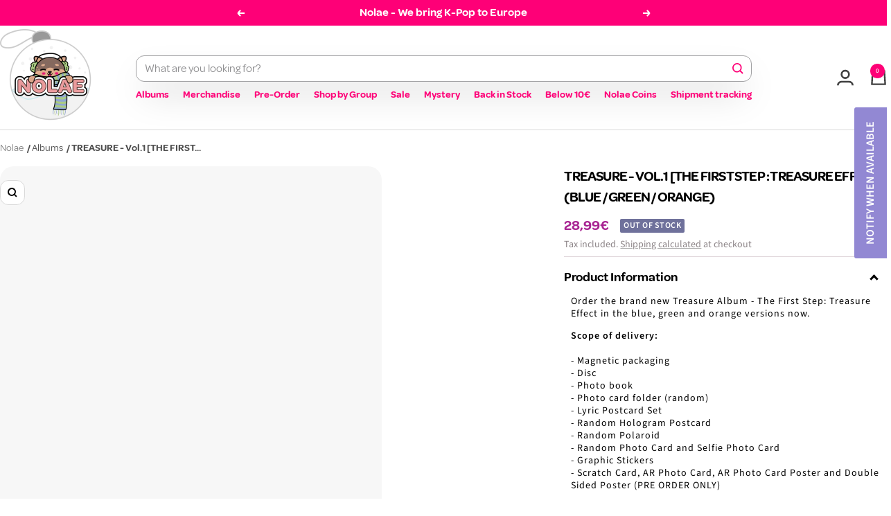

--- FILE ---
content_type: text/html; charset=utf-8
request_url: https://nolae.eu/products/treasure-vol-1-the-first-step-treasure-effect-blau-grun-orange-pre-order
body_size: 131130
content:
<!doctype html><html class="no-js" lang="en" dir="ltr">
<head>
  <!-- Google Consent Mode V2 Consentmo -->
    <!-- Google Consent Mode V2 Advanced Mode integration script for Consentmo GDPR Compliance App -->
    <script id="consentmo-gcmv2-advanced-mode-integration">
      const consentOutOfRegion = {
        analytics: true,
        marketing: true,
        functionality: true,
        adsDataRedaction: false,
        urlPassthrough: false,
      };

      window.dataLayer = window.dataLayer || [];
      function gtag(){dataLayer.push(arguments);}

      gtag('consent', 'default', {
        ad_storage: 'denied',
        ad_personalization: 'denied',
        ad_user_data: 'denied',
        analytics_storage: 'denied',
        functionality_storage: 'denied',
        personalization_storage:'denied',
        security_storage: 'granted',
        wait_for_update: 1500
      });

      document.addEventListener('consentmoSignal_onLoad', function(eventData) {
        const csmLoadSignal = eventData.detail || {isActive:false};
        console.log('LIQUID - consentmoSignal_onLoad event', csmLoadSignal);

        if (!csmLoadSignal.isActive) {
          console.log('LIQUID - isActive false - use consentOutOfRegion');
          gtag('consent', 'update', {
            ad_storage: consentOutOfRegion.marketing ? 'granted' : 'denied',
            ad_personalization: consentOutOfRegion.marketing ? 'granted' : 'denied',
            ad_user_data: consentOutOfRegion.marketing ? 'granted' : 'denied',
            analytics_storage: consentOutOfRegion.analytics ? 'granted' : 'denied',
            functionality_storage: consentOutOfRegion.functionality ? 'granted' : 'denied',
            personalization_storage: consentOutOfRegion.functionality ? 'granted' : 'denied',
            security_storage: 'granted',
          });
          gtag('set', 'ads_data_redaction', consentOutOfRegion.adsDataRedaction);
          gtag('set', 'url_passthrough', consentOutOfRegion.urlPassthrough);
          console.log('LIQUID - dataLayer', window.dataLayer);
        } else {
          console.log('LIQUID - set default-consent and subscribe consentmoSignal for consent-update');
          document.addEventListener('consentmoSignal', function(event) {
            const csmSignal = event.detail;
            const consentState = csmSignal.integration?.gcm?.isEnabled ? csmSignal.integration.gcm.state : csmSignal.state;
            console.log('LIQUID - consentmoSignal event', csmSignal);
            console.log('LIQUID - dataLayer', window.dataLayer);

            gtag('consent', 'update', consentState);
            if (csmSignal.integration?.gcm?.isEnabled) {
              gtag('set', 'ads_data_redaction', csmSignal.integration.gcm.adsDataRedaction);
              gtag('set', 'url_passthrough', csmSignal.integration.gcm.urlPassthrough);
            }
          });
        }
      });
    </script>

<!-- Start of Shoplift scripts -->
<!-- 2025-04-23T09:45:21.1779495Z -->
<style>.shoplift-hide { opacity: 0 !important; }</style>
<style id="sl-preview-bar-hide">#preview-bar-iframe, #PBarNextFrameWrapper { display: none !important; }</style>
<script type="text/javascript">(function(rootPath, template, themeRole, themeId, isThemePreview){ /* Generated on 2026-01-20T21:14:58.2727932Z */var gt=Object.defineProperty;var mt=(R,x,V)=>x in R?gt(R,x,{enumerable:!0,configurable:!0,writable:!0,value:V}):R[x]=V;var w=(R,x,V)=>mt(R,typeof x!="symbol"?x+"":x,V);(function(){"use strict";var R=document.createElement("style");R.textContent=`#shoplift-preview-control{position:fixed;max-width:332px;height:56px;background-color:#141414;z-index:9999;bottom:20px;display:flex;border-radius:8px;box-shadow:13px 22px 7px #0000,9px 14px 7px #00000003,5px 8px 6px #0000000d,2px 4px 4px #00000017,1px 1px 2px #0000001a,0 0 #0000001a;align-items:center;margin:0 auto;left:16px;right:16px;opacity:0;transform:translateY(20px);visibility:hidden;transition:opacity .4s ease-in-out,transform .4s ease-in-out,visibility 0s .4s}#shoplift-preview-control.visible{opacity:1;transform:translateY(0);visibility:visible;transition:opacity .4s ease-in-out,transform .4s ease-in-out,visibility 0s 0s}#shoplift-preview-control *{font-family:Inter,sans-serif;color:#fff;box-sizing:border-box;font-size:16px}#shoplift-preview-variant-title{font-weight:400;line-height:140%;font-size:16px;text-align:start;letter-spacing:-.16px;flex-grow:1;text-wrap:nowrap;overflow:hidden;text-overflow:ellipsis}#shoplift-preview-variant-selector{position:relative;display:block;padding:6px 0;height:100%;min-width:0;flex:1 1 auto}#shoplift-preview-variant-menu-trigger{border:none;cursor:pointer;width:100%;background-color:transparent;padding:0 16px;border-left:1px solid #333;border-right:1px solid #333;height:100%;display:flex;align-items:center;justify-content:start;gap:8px}#shoplift-preview-variant-selector .menu-variant-label{width:24px;height:24px;border-radius:50%;padding:6px;display:flex;justify-content:center;align-items:center;font-size:12px;font-style:normal;font-weight:600;line-height:100%;letter-spacing:-.12px;flex-shrink:0}#shoplift-preview-variant-selector .preview-variant-menu{position:absolute;bottom:110%;transform:translate3d(0,20px,0);visibility:hidden;pointer-events:none;opacity:0;cursor:pointer;background-color:#141414;border:1px solid #141414;border-radius:6px;width:100%;max-height:156px;overflow-y:auto;box-shadow:0 8px 16px #0003;z-index:1;transition:opacity .3s ease-in-out,transform .3s ease-in-out,visibility 0s .3s}#shoplift-preview-variant-selector .preview-variant-menu.preview-variant-menu__visible{visibility:visible;pointer-events:auto;opacity:100;transform:translateZ(0);transition:opacity .3s ease-in-out,transform .3s ease-in-out,visibility 0s 0s}@media screen and (max-width: 400px){#shoplift-preview-variant-selector .preview-variant-menu{position:fixed;left:0;right:0;width:auto;bottom:110%}}#shoplift-preview-variant-selector .preview-variant-menu .preview-variant-menu--item{padding:12px 16px;display:flex;overflow:hidden}#shoplift-preview-variant-selector .preview-variant-menu .preview-variant-menu--item .menu-variant-label{margin-right:6px}#shoplift-preview-variant-selector .preview-variant-menu .preview-variant-menu--item span{overflow:hidden;text-overflow:ellipsis;text-wrap:nowrap;white-space:nowrap;color:#f6f6f6;font-size:14px;font-style:normal;font-weight:500}#shoplift-preview-variant-selector .preview-variant-menu .preview-variant-menu--item:hover{background-color:#545454}#shoplift-preview-variant-selector .preview-variant-menu .preview-variant-menu--item:last-of-type{border-bottom-left-radius:6px;border-bottom-right-radius:6px}#shoplift-preview-variant-selector .preview-variant-menu .preview-variant-menu--item:first-of-type{border-top-left-radius:6px;border-top-right-radius:6px}#shoplift-preview-control div:has(#shoplift-exit-preview-button){padding:0 16px}#shoplift-exit-preview-button{padding:6px 8px;font-weight:500;line-height:75%;border-radius:4px;background-color:transparent;border:none;text-decoration:none}#shoplift-exit-preview-button:hover{cursor:pointer;background-color:#333}`,document.head.appendChild(R);var x=" daum[ /]| deusu/| yadirectfetcher|(?:^|[^g])news(?!sapphire)|(?<! (?:channel/|google/))google(?!(app|/google| pixel))|(?<! cu)bots?(?:\\b|_)|(?<!(?: ya| yandex|^job|inapp;) ?)search|(?<!(?:lib))http|(?<![hg]m)score|@[a-z][\\w-]+\\.|\\(\\)|\\.com|\\b\\d{13}\\b|^<|^[\\w \\.\\-\\(?:\\):]+(?:/v?\\d+(?:\\.\\d+)?(?:\\.\\d{1,10})*?)?(?:,|$)|^[^ ]{50,}$|^\\d+\\b|^\\w+/[\\w\\(\\)]*$|^active|^ad muncher|^amaya|^avsdevicesdk/|^biglotron|^bot|^bw/|^clamav[ /]|^client/|^cobweb/|^custom|^ddg[_-]android|^discourse|^dispatch/\\d|^downcast/|^duckduckgo|^facebook|^getright/|^gozilla/|^hobbit|^hotzonu|^hwcdn/|^jeode/|^jetty/|^jigsaw|^microsoft bits|^movabletype|^mozilla/\\d\\.\\d \\(compatible;?\\)$|^mozilla/\\d\\.\\d \\w*$|^navermailapp|^netsurf|^offline|^owler|^postman|^python|^rank|^read|^reed|^rest|^rss|^snapchat|^space bison|^svn|^swcd |^taringa|^thumbor/|^track|^valid|^w3c|^webbandit/|^webcopier|^wget|^whatsapp|^wordpress|^xenu link sleuth|^yahoo|^yandex|^zdm/\\d|^zoom marketplace/|^{{.*}}$|admin|analyzer|archive|ask jeeves/teoma|bit\\.ly/|bluecoat drtr|browsex|burpcollaborator|capture|catch|check|chrome-lighthouse|chromeframe|classifier|clean|cloud|crawl|cypress/|dareboost|datanyze|dejaclick|detect|dmbrowser|download|evc-batch/|feed|firephp|gomezagent|headless|httrack|hubspot marketing grader|hydra|ibisbrowser|images|insight|inspect|iplabel|ips-agent|java(?!;)|library|mail\\.ru/|manager|measure|neustar wpm|node|nutch|offbyone|optimize|pageburst|pagespeed|parser|perl|phantomjs|pingdom|powermarks|preview|proxy|ptst[ /]\\d|reputation|resolver|retriever|rexx;|rigor|rss\\b|scan|scrape|server|sogou|sparkler/|speedcurve|spider|splash|statuscake|synapse|synthetic|tools|torrent|trace|transcoder|url|virtuoso|wappalyzer|watch|webglance|webkit2png|whatcms/|zgrab",V=/bot|spider|crawl|http|lighthouse/i,D;function W(){if(D instanceof RegExp)return D;try{D=new RegExp(x,"i")}catch{D=V}return D}function J(c){return!!c&&W().test(c)}class M{constructor(){w(this,"timestamp");this.timestamp=new Date}}class Y extends M{constructor(e,i,s){super();w(this,"type");w(this,"testId");w(this,"hypothesisId");this.type=3,this.testId=e,this.hypothesisId=i,this.timestamp=s}}class Z extends M{constructor(e){super();w(this,"type");w(this,"path");this.type=4,this.path=e}}class Q extends M{constructor(e){super();w(this,"type");w(this,"cart");this.type=5,this.cart=e}}class N extends Error{constructor(){super();w(this,"isBot");this.isBot=!0}}function X(c,t,e){for(const i of t.selectors){const s=c.querySelectorAll(i.cssSelector);for(let r=0;r<s.length;r++)e(t.testId,t.hypothesisId)}q(c,t,(i,s,r,n,o)=>o(s,r),e)}function L(c,t,e){for(const i of t.selectors)U(c,t.testId,t.hypothesisId,i,e??(()=>{}));q(c,t,U,e??(()=>{}))}function F(c){return c.urlPatterns.reduce((t,e)=>{switch(e.operator){case"contains":return t+`.*${e}.*`;case"endsWith":return t+`.*${e}`;case"startsWith":return t+`${e}.*`}},"")}function q(c,t,e,i){new MutationObserver(()=>{for(const r of t.selectors)e(c,t.testId,t.hypothesisId,r,i)}).observe(c.documentElement,{childList:!0,subtree:!0})}function U(c,t,e,i,s){const r=c.querySelectorAll(i.cssSelector);for(let n=0;n<r.length;n++){let o=r.item(n);if(o instanceof HTMLElement&&o.dataset.shoplift!==""){o.dataset.shoplift="";for(const a of i.actions.sort(at))o=tt(c,i.cssSelector,o,a)}}return r.length>0&&s?(s(t,e),!0):!1}function tt(c,t,e,i){switch(i.type){case"innerHtml":e.innerHTML=i.value;break;case"attribute":et(e,i.scope,i.value);break;case"css":it(c,t,i.value);break;case"js":st(c,e,i);break;case"copy":return rt(e);case"remove":ot(e);break;case"move":nt(e,parseInt(i.value));break}return e}function et(c,t,e){c.setAttribute(t,e)}function it(c,t,e){var s;const i=c.createElement("style");i.innerHTML=`${t} { ${e} }`,(s=c.getElementsByTagName("head")[0])==null||s.appendChild(i)}function st(c,t,e){Function("document","element",`"use strict"; ${e.value}`)(c,t)}function rt(c){const t=c.cloneNode(!0);if(!c.parentNode)throw"Can't copy node outside of DOM";return c.parentNode.insertBefore(t,c.nextSibling),t}function ot(c){c.remove()}function nt(c,t){if(t===0)return;const e=Array.prototype.slice.call(c.parentElement.children).indexOf(c),i=Math.min(Math.max(e+t,0),c.parentElement.children.length-1);c.parentElement.children.item(i).insertAdjacentElement(t>0?"afterend":"beforebegin",c)}function at(c,t){return z(c)-z(t)}function z(c){return c.type==="copy"||c.type==="remove"?0:1}var k=(c=>(c[c.Template=0]="Template",c[c.Theme=1]="Theme",c[c.UrlRedirect=2]="UrlRedirect",c[c.Script=3]="Script",c[c.Dom=4]="Dom",c[c.Price=5]="Price",c))(k||{});const lt="data:image/svg+xml,%3csvg%20width='12'%20height='12'%20viewBox='0%200%2012%2012'%20fill='none'%20xmlns='http://www.w3.org/2000/svg'%3e%3cpath%20d='M9.96001%207.90004C9.86501%207.90004%209.77001%207.86504%209.69501%207.79004L6.43501%204.53004C6.19501%204.29004%205.80501%204.29004%205.56501%204.53004L2.30501%207.79004C2.16001%207.93504%201.92001%207.93504%201.77501%207.79004C1.63001%207.64504%201.63001%207.40504%201.77501%207.26004L5.03501%204.00004C5.56501%203.47004%206.43001%203.47004%206.96501%204.00004L10.225%207.26004C10.37%207.40504%2010.37%207.64504%2010.225%207.79004C10.15%207.86004%2010.055%207.90004%209.96001%207.90004Z'%20fill='white'/%3e%3c/svg%3e",ct="data:image/svg+xml,%3csvg%20width='14'%20height='24'%20viewBox='0%200%2014%2024'%20fill='none'%20xmlns='http://www.w3.org/2000/svg'%3e%3cpath%20d='M12.3976%2014.5255C12.2833%2013.8788%2012.0498%2013.3024%2011.6952%2012.7961C11.3416%2012.2898%2010.9209%2011.8353%2010.4353%2011.4317C9.94868%2011.0291%209.43546%2010.6488%208.89565%2010.292C8.48487%2010.049%208.09577%209.78565%207.72637%209.50402C7.35697%209.2224%207.08016%208.89503%206.89694%208.51987C6.71273%208.14471%206.67826%207.69533%206.79055%207.1697C6.86345%206.83216%206.97476%206.54647%207.12351%206.31162C7.27324%206.07778%207.47124%205.89986%207.7175%205.77684C7.96377%205.65483%208.21989%205.59383%208.48389%205.59383C8.88087%205.59383%209.17639%205.7016%209.3734%205.91714C9.56943%206.13268%209.68271%206.42345%209.71424%206.78946C9.74576%207.15547%209.72015%207.55401%209.63839%207.98509C9.55663%208.41617%209.43645%208.84724%209.27687%209.27934L13.5127%208.80149C13.9638%207.52656%2014.1017%206.42447%2013.9264%205.49725C13.751%204.56901%2013.2664%203.85122%2012.4724%203.34491C12.239%203.19648%2011.9779%203.07041%2011.6893%202.96569L12.0026%201.50979L9.86397%200L7.3875%201.50979L7.11169%202.78878C6.65166%202.8874%206.21724%203.01957%205.8114%203.19038C4.85292%203.594%204.06684%204.15115%203.45117%204.86385C2.83452%205.57655%202.42571%206.40108%202.22378%207.33847C2.06616%208.06947%202.04942%208.70796%202.17551%209.25087C2.30061%209.7948%202.52028%2010.2828%202.8355%2010.7139C3.14974%2011.145%203.51816%2011.5344%203.93977%2011.881C4.36039%2012.2288%204.782%2012.5521%205.20164%2012.851C5.68334%2013.1702%206.13844%2013.5169%206.56497%2013.8921C6.99052%2014.2672%207.31954%2014.7125%207.55004%2015.228C7.78055%2015.7445%207.81502%2016.3769%207.65347%2017.1262C7.56482%2017.5389%207.43676%2017.8765%207.27028%2018.1388C7.10381%2018.4011%206.89596%2018.5983%206.64772%2018.7295C6.3985%2018.8606%206.12071%2018.9267%205.8114%2018.9267C5.21641%2018.9267%204.79776%2018.6034%204.62833%2018.1632C4.4589%2017.7229%204.47367%2017.2583%204.60075%2016.5639C4.72782%2015.8705%205.05092%2015.1395%205.37107%2014.3699H1.17665C1.17665%2014.3699%200.207341%2016.1115%200.0310135%2017.6762C-0.0655232%2018.5302%200.0635208%2019.2653%200.41519%2019.8844C0.76686%2020.5036%201.33032%2020.9814%202.10655%2021.319C2.39222%2021.443%202.7104%2021.5447%203.05813%2021.623L2.54589%2024H7.17473L7.7047%2021.5386C8.08493%2021.442%208.43857%2021.3231%208.76562%2021.1787C9.73985%2020.7476%2010.52%2020.1427%2011.1071%2019.3649C11.6932%2018.5871%2012.0873%2017.7291%2012.2892%2016.7917C12.4744%2015.9295%2012.5099%2015.1741%2012.3966%2014.5275L12.3976%2014.5255Z'%20fill='white'/%3e%3c/svg%3e";async function dt(c){let t=c.replace(/-/g,"+").replace(/_/g,"/");for(;t.length%4;)t+="=";const e=atob(t),i=Uint8Array.from(e,n=>n.charCodeAt(0)),s=new Blob([i]).stream().pipeThrough(new DecompressionStream("gzip")),r=await new Response(s).text();return JSON.parse(r)}function O(c,t){return typeof t=="string"&&/\d{4}-\d{2}-\d{2}T\d{2}:\d{2}:\d{2}.\d+(?:Z|[+-]\d+)/.test(t)?new Date(t):t}function H(c,t){return t}function E(c,t=!1,e=!1,i=","){const s=c/100;if(e){const n=Math.round(s).toLocaleString("en-US");return i!==","?n.replace(/,/g,i):n}else{const r=t?",":".",n=s.toFixed(2).split("."),o=parseInt(n[0],10),a=n[1]??"00",l=o.toLocaleString("en-US");return i!==","?`${l.replace(/,/g,i)}${r}${a}`:t?`${l.replace(/,/g,".")}${r}${a}`:`${l}${r}${a}`}}function $(c,t,e,i){const s=t.replace("{{amount}}",E(c,!1,!1)).replace("{{amount_no_decimals}}",E(c,!1,!0)).replace("{{amount_with_comma_separator}}",E(c,!0,!1)).replace("{{amount_no_decimals_with_comma_separator}}",E(c,!0,!0)).replace("{{amount_with_space_separator}}",E(c,!1,!1," ")).replace("{{amount_no_decimals_with_space_separator}}",E(c,!1,!0," ")).replace("{{amount_with_apostrophe_separator}}",E(c,!1,!1,"'")).replace("{{amount_no_decimals_with_apostrophe_separator}}",E(c,!1,!0,"'")).replace("{{amount_with_period_and_space_separator}}",E(c,!1,!1,". ")).replace("{{amount_no_decimals_with_period_and_space_separator}}",E(c,!1,!0,". "));return i?`${s} ${e}`:s}function B(c){return c.replace(/[^\d.,\s-]/g,"").trim()}function ht(c){const t=new Map;for(const[e,i,s]of c.v)t.set(e,{priceInCents:i,compareAtPriceInCents:s});return t}function pt(c,t,e,i){const{priceInCents:s,compareAtPriceInCents:r}=e,{mf:n,c:o,cce:a}=i;if(c.getAttribute("data-sl-attribute-p")===t)c.innerHTML=$(s,n,o,a);else if(c.getAttribute("data-sl-attribute-cap")===t)r<=0||r<=s?c.remove():c.innerHTML=$(r,n,o,a);else if(c.getAttribute("data-sl-attribute-discount")===t&&!(r<=0||r<=s)){const h=Math.round((r-s)/r*100),u=B($(r-s,n,o,!1)),p=c.getAttribute("data-sl-format")||"percent";p==="percent"?c.textContent=`-${h}%`:p==="amount"?c.textContent=`-${u}`:p==="both"&&(c.textContent=`-${h}% (-${u})`)}}function ut(c){const t=[],e={id:"url-pattern",operator:"contains",value:"/"};for(const[i,s,r]of c.v){t.push({id:`p-${i}`,cssSelector:`[data-sl-attribute-p="${i}"]`,urlPatterns:[e],actions:[{id:`p-action-${i}`,type:"innerHtml",scope:"price",value:$(s,c.mf,c.c,c.cce)}]});const n=r<=0||r<=s;if(t.push({id:`cap-${i}`,cssSelector:`[data-sl-attribute-cap="${i}"]`,urlPatterns:[e],actions:[{id:`cap-action-${i}`,type:n?"remove":"innerHtml",scope:"compare-at-price",value:n?"":$(r,c.mf,c.c,c.cce)}]}),!n&&r>s){const o=Math.round((r-s)/r*100),a=B($(r-s,c.mf,c.c,!1));t.push({id:`d-${i}`,cssSelector:`[data-sl-attribute-discount="${i}"]`,urlPatterns:[e],actions:[{id:`d-action-${i}`,type:"js",scope:null,value:`(function(doc, el) {              var format = el.getAttribute('data-sl-format') || 'percent';              if (format === 'percent') {                el.textContent = '-${o}%';              } else if (format === 'amount') {                el.textContent = '-${a}';              } else if (format === 'both') {                el.textContent = '-${o}% (-${a})';              }            })`}]})}}return t}let G=!1;class ft{constructor(t,e,i,s,r,n,o,a,l,h,u){w(this,"DATA_SL_ATTRIBUTE_P","data-sl-attribute-p");w(this,"DATA_SL_TEST_ID","data-sl-test-id");w(this,"VIEWPORT_TRACK_THRESHOLD",.5);w(this,"temporarySessionKey","Shoplift_Session");w(this,"essentialSessionKey","Shoplift_Essential");w(this,"analyticsSessionKey","Shoplift_Analytics");w(this,"priceSelectorsSessionKey","Shoplift_PriceSelectors");w(this,"legacySessionKey");w(this,"cssHideClass");w(this,"testConfigs");w(this,"inactiveTestConfigs");w(this,"testsFilteredByAudience");w(this,"sendPageView");w(this,"shopliftDebug");w(this,"gaConfig");w(this,"getCountryTimeout");w(this,"state");w(this,"shopifyAnalyticsId");w(this,"cookie",document.cookie);w(this,"isSyncing",!1);w(this,"isSyncingGA",!1);w(this,"fetch");w(this,"localStorageSet");w(this,"localStorageGet");w(this,"sessionStorageSet",window.sessionStorage.setItem.bind(window.sessionStorage));w(this,"sessionStorageGet",window.sessionStorage.getItem.bind(window.sessionStorage));w(this,"urlParams",new URLSearchParams(window.location.search));w(this,"device");w(this,"logHistory");w(this,"activeViewportObservers",new Map);w(this,"_priceTestProductIds",null);this.shop=t,this.host=e,this.eventHost=i,this.disableReferrerOverride=a,this.logHistory=[],this.legacySessionKey=`SHOPLIFT_SESSION_${this.shop}`,this.cssHideClass=s?"shoplift-hide":"",this.testConfigs=h.map(d=>({...d,startAt:new Date(d.startAt),statusHistory:d.statusHistory.map(v=>({...v,createdAt:new Date(v.createdAt)}))})),this.inactiveTestConfigs=u,this.sendPageView=!!r,this.shopliftDebug=n===!0,this.gaConfig=o!=={"sendEvents":true,"mode":"gtag"}?o:{sendEvents:!1},this.fetch=window.fetch.bind(window),this.localStorageSet=window.localStorage.setItem.bind(window.localStorage),this.localStorageGet=window.localStorage.getItem.bind(window.localStorage);const p=this.getDeviceType();this.device=p!=="tablet"?p:"mobile",this.state=this.loadState(),this.shopifyAnalyticsId=this.getShopifyAnalyticsId(),this.testsFilteredByAudience=h.filter(d=>d.status=="active"),this.getCountryTimeout=l===1000?1e3:l,this.log("State Loaded",JSON.stringify(this.state))}deriveCategoryFromExistingTests(){if(!this.state.temporary.testCategory&&this.state.essential.visitorTests.length>0){const t=this.state.essential.visitorTests.some(e=>{if(!e.hypothesisId)return!1;const i=this.getHypothesis(e.hypothesisId);return i&&["theme","basicScript","price"].includes(i.type)});this.state.temporary.testCategory=t?"global":"conditional",this.persistTemporaryState(),this.log("Derived test category from existing visitorTests: %s",this.state.temporary.testCategory)}}async init(){var t;try{if(this.log("Shoplift script initializing"),window.Shopify&&window.Shopify.designMode){this.log("Skipping script for design mode");return}if(window.location.href.includes("slScreenshot=true")){this.log("Skipping script for screenshot");return}if(window.location.hostname.endsWith(".edgemesh.com")){this.log("Skipping script for preview");return}if(window.location.href.includes("isShopliftMerchant")){const i=this.urlParams.get("isShopliftMerchant")==="true";this.log("Setting merchant session to %s",i),this.state.temporary.isMerchant=i,this.persistTemporaryState()}if(this.state.temporary.isMerchant){this.log("Setting up preview for merchant"),typeof window.shoplift!="object"&&this.setShopliftStub(),this.state.temporary.previewConfig||this.hidePage(),await this.initPreview(),(t=document.querySelector("#sl-preview-bar-hide"))==null||t.remove();return}if(this.state.temporary.previewConfig=void 0,J(navigator.userAgent))return;if(navigator.userAgent.includes("Chrome/118")){this.log("Random: %o",[Math.random(),Math.random(),Math.random()]);const i=await this.makeRequest({url:`${this.eventHost}/api/v0/events/ip`,method:"get"}).then(s=>s==null?void 0:s.json());this.log(`IP: ${i}`),this.makeRequest({url:`${this.eventHost}/api/v0/logs`,method:"post",data:JSON.stringify(this.debugState(),H)}).catch()}if(this.shopifyAnalyticsId=this.getShopifyAnalyticsId(),this.monitorConsentChange(),this.checkForThemePreview())return;if(!this.disableReferrerOverride&&this.state.temporary.originalReferrer!=null){this.log(`Overriding referrer from '${document.referrer}' to '${this.state.temporary.originalReferrer}'`);const i=this.state.temporary.originalReferrer;delete this.state.temporary.originalReferrer,this.persistTemporaryState(),Object.defineProperty(document,"referrer",{get:()=>i,enumerable:!0,configurable:!0})}if(await this.refreshVisitor(this.shopifyAnalyticsId),await this.handleVisitorTest()){this.log("Redirecting for visitor test");return}this.setShoplift(),this.showPage(),this.ensureCartAttributesForExistingPriceTests(!1),await this.finalize(),console.log("SHOPLIFT SCRIPT INITIALIZED!")}catch(e){if(e instanceof N)return;throw e}finally{typeof window.shoplift!="object"&&this.setShopliftStub()}}getVariantColor(t){switch(t){case"a":return{text:"#141414",bg:"#E2E2E2"};case"b":return{text:"rgba(255, 255, 255, 1)",bg:"rgba(37, 99, 235, 1)"}}}getDefaultVariantTitle(t){return t.title?t.title:t.type==="price"?t.isControl?"Original prices":"Variant prices":t.isControl?"Original":"Untitled variant "+t.label.toUpperCase()}async initPreview(){const t=this.urlParams.get("previewConfig");if(t){this.state.temporary.previewConfig=void 0,this.log("Setting up the preview"),this.log("Found preview config, writing to temporary state");const e=await dt(t);if(this.state.temporary.previewConfig=e,this.state.temporary.previewConfig.testTypeCategory===k.Price){this.hidePage(!0);const s=this.state.temporary.previewConfig;let r=`${this.host}/api/dom-selectors/${s.storeId}/${s.testId}/${s.isDraft||!1}`;s.shopifyProductId&&(r+=`?productId=${s.shopifyProductId}`);const n=await this.makeJsonRequest({method:"get",url:r}).catch(o=>(this.log("Error getting domSelectors",o),null));s.variants.forEach(o=>{var a;return o.domSelectors=(a=n[o.id])==null?void 0:a.domSelectors})}this.persistTemporaryState();const i=new URL(window.location.toString());i.searchParams.delete("previewConfig"),this.queueRedirect(i)}else if(this.state.temporary.previewConfig){this.showPage();const e=this.state.temporary.previewConfig;e.testTypeCategory===k.Template&&this.handleTemplatePreview(e)&&this.initPreviewControls(e),e.testTypeCategory===k.UrlRedirect&&this.handleUrlPreview(e)&&this.initPreviewControls(e),e.testTypeCategory===k.Script&&this.handleScriptPreview(e)&&this.initPreviewControls(e),e.testTypeCategory===k.Price&&await this.handlePricePreview(e)&&this.initPreviewControls(e)}}initPreviewControls(t){document.addEventListener("DOMContentLoaded",()=>{const e=t.variants.find(v=>v.id===t.currentVariant),i=(e==null?void 0:e.label)||"a",s=t.variants,r=document.createElement("div");r.id="shoplift-preview-control";const n=document.createElement("div"),o=document.createElement("img");o.src=ct,o.height=24,o.width=14,n.style.padding="0 16px",n.style.lineHeight="100%",n.appendChild(o),r.appendChild(n);const a=document.createElement("div");a.id="shoplift-preview-variant-selector";const l=document.createElement("button");l.id="shoplift-preview-variant-menu-trigger";const h=document.createElement("div");h.className="menu-variant-label",h.style.backgroundColor=this.getVariantColor(i).bg,h.style.color=this.getVariantColor(i).text,h.innerText=i.toUpperCase(),l.appendChild(h);const u=document.createElement("span");if(u.id="shoplift-preview-variant-title",u.innerText=e?this.getDefaultVariantTitle(e):"Untitled variant "+i.toUpperCase(),l.appendChild(u),s.length>1){const v=document.createElement("img");v.src=lt,v.width=12,v.height=12,v.style.height="12px",v.style.width="12px",l.appendChild(v);const T=document.createElement("div");T.className="preview-variant-menu";for(const m of t.variants.filter(C=>C.id!==t.currentVariant)){const C=document.createElement("div");C.className="preview-variant-menu--item";const A=document.createElement("div");A.className="menu-variant-label",A.style.backgroundColor=this.getVariantColor(m.label).bg,A.style.color=this.getVariantColor(m.label).text,A.style.flexShrink="0",A.innerText=m.label.toUpperCase(),C.appendChild(A);const y=document.createElement("span");y.innerText=this.getDefaultVariantTitle(m),C.appendChild(y),C.addEventListener("click",()=>{this.pickVariant(m.id)}),T.appendChild(C)}a.appendChild(T),l.addEventListener("click",()=>{T.className!=="preview-variant-menu preview-variant-menu__visible"?T.classList.add("preview-variant-menu__visible"):T.classList.remove("preview-variant-menu__visible")}),document.addEventListener("click",m=>{m.target instanceof Element&&!l.contains(m.target)&&T.className==="preview-variant-menu preview-variant-menu__visible"&&T.classList.remove("preview-variant-menu__visible")})}else l.style.pointerEvents="none",h.style.margin="0";a.appendChild(l),r.appendChild(a);const p=document.createElement("div"),d=document.createElement("button");d.id="shoplift-exit-preview-button",d.innerText="Exit",p.appendChild(d),d.addEventListener("click",()=>{this.exitPreview()}),r.appendChild(p),document.body.appendChild(r),requestAnimationFrame(()=>{r.classList.add("visible")})}),this.ensureCartAttributesForExistingPriceTests(!0)}pickVariant(t){var e,i,s,r;if(this.state.temporary.previewConfig){const n=this.state.temporary.previewConfig,o=new URL(window.location.toString());if(n.testTypeCategory===k.UrlRedirect){const a=(e=n.variants.find(l=>l.id===n.currentVariant))==null?void 0:e.redirectUrl;if(o.pathname===a){const l=(i=n.variants.find(h=>h.id===t))==null?void 0:i.redirectUrl;l&&(o.pathname=l)}}if(n.testTypeCategory===k.Template){const a=(s=n.variants.find(l=>l.id===n.currentVariant))==null?void 0:s.pathName;if(a&&o.pathname===a){const l=(r=n.variants.find(h=>h.id===t))==null?void 0:r.pathName;l&&l!==a&&(o.pathname=l)}}n.currentVariant=t,this.persistTemporaryState(),this.queueRedirect(o)}}exitPreview(){var e,i,s,r;const t=new URL(window.location.toString());if(((e=this.state.temporary.previewConfig)==null?void 0:e.testTypeCategory)===k.Template&&t.searchParams.delete("view"),((i=this.state.temporary.previewConfig)==null?void 0:i.testTypeCategory)===k.Script&&t.searchParams.delete("slVariant"),((s=this.state.temporary.previewConfig)==null?void 0:s.testTypeCategory)===k.UrlRedirect){const o=this.state.temporary.previewConfig.variants.filter(l=>!l.isControl&&l.redirectUrl!==null).map(l=>l.redirectUrl),a=(r=this.state.temporary.previewConfig.variants.find(l=>l.label==="a"))==null?void 0:r.redirectUrl;o.includes(t.pathname)&&a&&(t.pathname=a)}this.state.temporary.previewConfig=void 0,this.persistTemporaryState(),this.hidePage(),this.queueRedirect(t)}handleTemplatePreview(t){const e=t.currentVariant,i=t.variants.find(a=>a.id===e);if(!i)return!1;const s=t.variants.find(a=>a.isControl);if(!s)return!1;this.log("Setting up template preview for type",s.type);const r=new URL(window.location.toString()),n=r.searchParams.get("view"),o=i.type===s.type;return!o&&!i.isControl&&template.suffix===s.affix&&this.typeFromTemplate()===s.type&&i.pathName!==null?(this.log("Hit control template type, redirecting to the variant url"),this.hidePage(),r.pathname=i.pathName,this.queueRedirect(r),!0):(!i.isControl&&this.typeFromTemplate()==i.type&&template.suffix===s.affix&&o&&n!==(i.affix||"__DEFAULT__")&&(this.log("Template type and affix match control, updating the view param"),r.searchParams.delete("view"),this.log("Setting the new viewParam to",i.affix||"__DEFAULT__"),this.hidePage(),r.searchParams.set("view",i.affix||"__DEFAULT__"),this.queueRedirect(r)),n!==null&&n!==i.affix&&(r.searchParams.delete("view"),this.hidePage(),this.queueRedirect(r)),!0)}handleUrlPreview(t){var n;const e=t.currentVariant,i=t.variants.find(o=>o.id===e),s=(n=t.variants.find(o=>o.isControl))==null?void 0:n.redirectUrl;if(!i)return!1;this.log("Setting up URL redirect preview");const r=new URL(window.location.toString());return r.pathname===s&&!i.isControl&&i.redirectUrl!==null&&(this.log("Url matches control, redirecting"),this.hidePage(),r.pathname=i.redirectUrl,this.queueRedirect(r)),!0}handleScriptPreview(t){const e=t.currentVariant,i=t.variants.find(n=>n.id===e);if(!i)return!1;this.log("Setting up script preview");const s=new URL(window.location.toString());return s.searchParams.get("slVariant")!==i.id&&(this.log("current id doesn't match the variant, redirecting"),s.searchParams.delete("slVariant"),this.log("Setting the new slVariantParam"),this.hidePage(),s.searchParams.set("slVariant",i.id),this.queueRedirect(s)),!0}async handlePricePreview(t){const e=t.currentVariant,i=t.variants.find(s=>s.id===e);return i?(this.log("Setting up price preview"),i.domSelectors&&i.domSelectors.length>0&&(L(document,{testId:t.testId,hypothesisId:i.id,selectors:i.domSelectors}),this.ensureCartAttributesForExistingPriceTests(!0)),!0):!1}async finalize(){const t=await this.getCartState();t!==null&&this.queueCartUpdate(t),this.pruneStateAndSave(),await this.syncAllEvents()}setShoplift(){this.log("Setting up public API");const e=this.urlParams.get("slVariant")==="true",i=e?null:this.urlParams.get("slVariant");window.shoplift={isHypothesisActive:async s=>{if(this.log("Script checking variant for hypothesis '%s'",s),e)return this.log("Forcing variant for hypothesis '%s'",s),!0;if(i!==null)return this.log("Forcing hypothesis '%s'",i),s===i;const r=this.testConfigs.find(o=>o.hypotheses.some(a=>a.id===s));if(!r)return this.log("No test found for hypothesis '%s'",s),!1;const n=this.state.essential.visitorTests.find(o=>o.testId===r.id);return n?(this.log("Active visitor test found",s),n.hypothesisId===s):(await this.manuallySplitVisitor(r),this.testConfigs.some(o=>o.hypotheses.some(a=>a.id===s&&this.state.essential.visitorTests.some(l=>l.hypothesisId===a.id))))},setAnalyticsConsent:async s=>{await this.onConsentChange(s,!0)},getVisitorData:()=>({visitor:this.state.analytics.visitor,visitorTests:this.state.essential.visitorTests.filter(s=>!s.isInvalid).map(s=>{const{shouldSendToGa:r,savedAt:n,...o}=s;return o})})}}setShopliftStub(){this.log("Setting up stubbed public API");const e=this.urlParams.get("slVariant")==="true",i=e?null:this.urlParams.get("slVariant");window.shoplift={isHypothesisActive:s=>Promise.resolve(e||s===i),setAnalyticsConsent:()=>Promise.resolve(),getVisitorData:()=>({visitor:null,visitorTests:[]})}}async manuallySplitVisitor(t){this.log("Starting manual split for test '%s'",t.id),await this.handleVisitorTest([t]),this.saveState(),this.syncAllEvents()}async handleVisitorTest(t){await this.filterTestsByAudience(this.testConfigs,this.state.analytics.visitor??this.buildBaseVisitor(),this.state.essential.visitorTests),this.deriveCategoryFromExistingTests(),this.clearStaleReservations();let e=t?t.filter(i=>this.testsFilteredByAudience.some(s=>s.id===i.id)):[...this.testsForUrl(this.testsFilteredByAudience),...this.domTestsForUrl(this.testsFilteredByAudience)];try{if(e.length===0)return this.log("No tests found"),!1;this.log("Checking for existing visitor test on page");const i=this.getCurrentVisitorHypothesis(e);if(i){this.log("Found current visitor test");const a=this.considerRedirect(i);return a&&(this.log("Redirecting for current visitor test"),this.redirect(i)),a}const s=this.getReservationForCurrentPage();if(s){this.log("Found matching reservation for current page: %s",s.testId);const a=this.getHypothesis(s.hypothesisId);if(a){a.type!=="price"&&this.realizeReservationForCriteria(s.entryCriteriaKey);const l=this.considerRedirect(a);return l&&this.redirect(a),l}}this.log("No active test relation for test page");const r=this.testsForUrl(this.inactiveTestConfigs.filter(a=>this.testIsPaused(a)&&a.hypotheses.some(l=>this.state.essential.visitorTests.some(h=>h.hypothesisId===l.id)))).map(a=>a.id);if(r.length>0)return this.log("Visitor has paused tests for test page, skipping test assignment: %o",r),!1;if(!this.state.temporary.testCategory){const a=this.testsFilteredByAudience.filter(h=>this.isGlobalEntryCriteria(this.getEntryCriteriaKey(h))),l=this.testsFilteredByAudience.filter(h=>!this.isGlobalEntryCriteria(this.getEntryCriteriaKey(h)));if(this.log("Category dice roll - global tests: %o, conditional tests: %o",a.map(h=>({id:h.id,title:h.title,criteria:this.getEntryCriteriaKey(h)})),l.map(h=>({id:h.id,title:h.title,criteria:this.getEntryCriteriaKey(h)}))),a.length>0&&l.length>0){const h=a.length,u=l.length,p=h+u,d=Math.random()*p;this.state.temporary.testCategory=d<h?"global":"conditional",this.log("Category dice roll: rolled %.2f of %d (global weight: %d, conditional weight: %d), selected '%s'",d,p,h,u,this.state.temporary.testCategory)}else a.length>0?(this.state.temporary.testCategory="global",this.log("Only global tests available, setting category to global")):(this.state.temporary.testCategory="conditional",this.log("Only conditional tests available, setting category to conditional"));this.persistTemporaryState()}const n=this.state.temporary.testCategory;if(this.log("Visitor test category: %s",n),n==="global"){const a=this.testsFilteredByAudience.filter(l=>!this.isGlobalEntryCriteria(this.getEntryCriteriaKey(l)));for(const l of a)this.markTestAsBlocked(l,"category:global");e=e.filter(l=>this.isGlobalEntryCriteria(this.getEntryCriteriaKey(l)))}else{const a=this.testsFilteredByAudience.filter(l=>this.isGlobalEntryCriteria(this.getEntryCriteriaKey(l)));for(const l of a)this.markTestAsBlocked(l,"category:conditional");e=e.filter(l=>!this.isGlobalEntryCriteria(this.getEntryCriteriaKey(l)))}if(e.length===0)return this.log("No tests remaining after category filter"),!1;this.createReservations(e);const o=this.getReservationForCurrentPage();if(o&&!o.isRealized){const a=this.getHypothesis(o.hypothesisId);if(a){a.type!=="price"&&this.realizeReservationForCriteria(o.entryCriteriaKey);const l=this.considerRedirect(a);return l&&(this.log("Redirecting for new test"),this.redirect(a)),l}}return!1}finally{this.includeInDomTests(),this.saveState()}}includeInDomTests(){this.applyControlForAudienceFilteredPriceTests();const t=this.getDomTestsForCurrentUrl(),e=this.getVisitorDomHypothesis(t);for(const i of t){this.log("Evaluating dom test '%s'",i.id);const s=i.hypotheses.some(d=>d.type==="price");if(this.state.essential.visitorTests.find(d=>d.testId===i.id&&d.isInvalid&&!d.hypothesisId)){if(this.log("Visitor is blocked from test '%s', applying control prices if price test",i.id),s){const d=i.hypotheses.find(v=>v.isControl);d!=null&&d.priceData&&(this.applyPriceTestWithMapLookup(i.id,d,[d],()=>{this.log("Control prices applied for blocked visitor, no metrics tracked")}),this.updatePriceTestHiddenInputs(i.id,"control",!1))}continue}const n=this.getReservationForTest(i.id);let o=null,a=!1;const l=e.find(d=>i.hypotheses.some(v=>d.id===v.id));if(n)o=this.getHypothesis(n.hypothesisId)??null,this.log("Using reserved hypothesis '%s' for test '%s'",n.hypothesisId,i.id);else if(l)o=l,this.log("Using existing hypothesis assignment for test '%s'",i.id);else if(s){const d=this.visitorActiveTestTypeWithReservations();d?(a=!0,this.log("Visitor already in test type '%s', treating as non-test for price test '%s'",d,i.id)):o=this.pickHypothesis(i)}else o=this.pickHypothesis(i);if(a&&s){const d=i.hypotheses.find(v=>v.isControl);d!=null&&d.priceData&&(this.log("Applying control prices for non-test visitor on price test '%s' (Map-based)",i.id),this.applyPriceTestWithMapLookup(i.id,d,[d],()=>{this.log("Control prices applied for non-test visitor, no metrics tracked")}),this.updatePriceTestHiddenInputs(i.id,"control",!1));continue}if(!o){this.log("Failed to pick hypothesis for test");continue}const h=i.bayesianRevision??4,u=o.type==="price",p=h>=5;if(u&&p){if(this.log(`Price test with Map-based lookup (v${h}): ${i.id}`),!o.priceData){this.log("No price data for hypothesis '%s', skipping",o.id);continue}const d=o.isControl?"control":"variant";this.log(`Setting up Map-based price test for ${d} (test: ${i.id})`),this.applyPriceTestWithMapLookup(i.id,o,i.hypotheses,v=>{const T=this.getReservationForTest(v);T&&!T.isRealized&&T.entryCriteriaKey?this.realizeReservationForCriteria(T.entryCriteriaKey):this.queueAddVisitorToTest(v,o),this.saveState(),this.queuePageView(window.location.pathname),this.syncAllEvents()});continue}if(u&&!p){this.log(`Price test without viewport tracking (v${h}): ${i.id}`);const d=this.getDomSelectorsForHypothesis(o);if(d.length===0)continue;L(document,{testId:i.id,hypothesisId:o.id,selectors:d},v=>{this.queueAddVisitorToTest(v,o),this.saveState(),this.queuePageView(window.location.pathname),this.syncAllEvents()});continue}if(!o.domSelectors||o.domSelectors.length===0){this.log("No selectors found, skipping hypothesis");continue}L(document,{testId:i.id,hypothesisId:o.id,selectors:o.domSelectors},d=>{this.queueAddVisitorToTest(d,o),this.saveState(),this.queuePageView(window.location.pathname),this.syncAllEvents()})}}considerRedirect(t){if(this.log("Considering redirect for hypothesis '%s'",t.id),t.isControl)return this.log("Skipping redirect for control"),!1;if(t.type==="basicScript"||t.type==="manualScript")return this.log("Skipping redirect for script test"),!1;const e=this.state.essential.visitorTests.find(n=>n.hypothesisId===t.id),i=new URL(window.location.toString()),r=new URLSearchParams(window.location.search).get("view");if(t.type==="theme"){if(!(t.themeId===themeId)){if(this.log("Theme id '%s' is not hypothesis theme ID '%s'",t.themeId,themeId),e&&e.themeId!==t.themeId&&(e.themeId===themeId||!this.isThemePreview()))this.log("On old theme, redirecting and updating local visitor"),e.themeId=t.themeId;else if(this.isThemePreview())return this.log("On non-test theme, skipping redirect"),!1;return this.log("Hiding page to redirect for theme test"),this.hidePage(),!0}return!1}else if(t.type!=="dom"&&t.type!=="price"&&t.affix!==template.suffix&&t.affix!==r||t.redirectPath&&!i.pathname.endsWith(t.redirectPath))return this.log("Hiding page to redirect for template test"),this.hidePage(),!0;return this.log("Not redirecting"),!1}redirect(t){if(this.log("Redirecting to hypothesis '%s'",t.id),t.isControl)return;const e=new URL(window.location.toString());if(e.searchParams.delete("view"),t.redirectPath){const i=RegExp("^(/w{2}-w{2})/").exec(e.pathname);if(i&&i.length>1){const s=i[1];e.pathname=`${s}${t.redirectPath}`}else e.pathname=t.redirectPath}else t.type==="theme"?(e.searchParams.set("_ab","0"),e.searchParams.set("_fd","0"),e.searchParams.set("_sc","1"),e.searchParams.set("preview_theme_id",t.themeId.toString())):t.type!=="urlRedirect"&&e.searchParams.set("view",t.affix);this.queueRedirect(e)}async refreshVisitor(t){if(t===null||!this.state.essential.isFirstLoad||!this.testConfigs.some(i=>i.visitorOption!=="all"))return;this.log("Refreshing visitor"),this.hidePage();const e=await this.getVisitor(t);e&&e.id&&this.updateLocalVisitor(e)}buildBaseVisitor(){return{shopifyAnalyticsId:this.shopifyAnalyticsId,device:this.device,country:null,...this.state.essential.initialState}}getInitialState(){const t=this.getUTMValue("utm_source")??"",e=this.getUTMValue("utm_medium")??"",i=this.getUTMValue("utm_campaign")??"",s=this.getUTMValue("utm_content")??"",r=window.document.referrer,n=this.device;return{createdAt:new Date,utmSource:t,utmMedium:e,utmCampaign:i,utmContent:s,referrer:r,device:n}}checkForThemePreview(){var t,e;return this.log("Checking for theme preview"),window.location.hostname.endsWith(".shopifypreview.com")?(this.log("on shopify preview domain"),this.clearThemeBar(!0,!1,this.state),(t=document.querySelector("#sl-preview-bar-hide"))==null||t.remove(),!1):this.isThemePreview()?this.state.essential.visitorTests.some(i=>i.isThemeTest&&i.hypothesisId!=null&&this.getHypothesis(i.hypothesisId)&&i.themeId===themeId)?(this.log("On active theme test, removing theme bar"),this.clearThemeBar(!1,!0,this.state),!1):this.state.essential.visitorTests.some(i=>i.isThemeTest&&i.hypothesisId!=null&&!this.getHypothesis(i.hypothesisId)&&i.themeId===themeId)?(this.log("Visitor is on an inactive theme test, redirecting to main theme"),this.redirectToMainTheme(),!0):this.state.essential.isFirstLoad?(this.log("No visitor found on theme preview, redirecting to main theme"),this.redirectToMainTheme(),!0):this.inactiveTestConfigs.some(i=>i.hypotheses.some(s=>s.themeId===themeId))?(this.log("Current theme is an inactive theme test, redirecting to main theme"),this.redirectToMainTheme(),!0):this.testConfigs.some(i=>i.hypotheses.some(s=>s.themeId===themeId))?(this.log("Falling back to clearing theme bar"),this.clearThemeBar(!1,!0,this.state),!1):(this.log("No tests on current theme, skipping script"),this.clearThemeBar(!0,!1,this.state),(e=document.querySelector("#sl-preview-bar-hide"))==null||e.remove(),!0):(this.log("Not on theme preview"),this.clearThemeBar(!0,!1,this.state),!1)}redirectToMainTheme(){this.hidePage();const t=new URL(window.location.toString());t.searchParams.set("preview_theme_id",""),this.queueRedirect(t)}testsForUrl(t){const e=new URL(window.location.href),i=this.typeFromTemplate();return t.filter(s=>s.hypotheses.some(r=>r.type!=="dom"&&r.type!=="price"&&(r.isControl&&r.type===i&&r.affix===template.suffix||r.type==="theme"||r.isControl&&r.type==="urlRedirect"&&r.redirectPath&&e.pathname.endsWith(r.redirectPath)||r.type==="basicScript"))&&(s.ignoreTestViewParameterEnforcement||!e.searchParams.has("view")||s.hypotheses.map(r=>r.affix).includes(e.searchParams.get("view")??"")))}domTestsForUrl(t){const e=new URL(window.location.href);return t.filter(i=>i.hypotheses.some(s=>s.type!=="dom"&&s.type!=="price"?!1:s.type==="price"&&s.priceData&&s.priceData.v.length>0?!0:s.domSelectors&&s.domSelectors.some(r=>new RegExp(F(r)).test(e.toString()))))}async filterTestsByAudience(t,e,i){const s=[];let r=e.country;!r&&t.some(n=>n.requiresCountry&&!i.some(o=>o.testId===n.id))&&(this.log("Hiding page to check geoip"),this.hidePage(),r=await this.makeJsonRequest({method:"get",url:`${this.eventHost}/api/v0/visitors/get-country`,signal:AbortSignal.timeout(this.getCountryTimeout)}).catch(n=>(this.log("Error getting country",n),null)));for(const n of t){if(this.log("Checking audience for test '%s'",n.id),this.state.essential.visitorTests.some(l=>l.testId===n.id&&l.hypothesisId==null)){console.log(`Skipping blocked test '${n.id}'`);continue}const o=this.visitorCreatedDuringTestActive(n.statusHistory);(i.some(l=>l.testId===n.id&&(n.device==="all"||n.device===e.device&&n.device===this.device))||this.isTargetAudience(n,e,o,r))&&(this.log("Visitor is in audience for test '%s'",n.id),s.push(n))}this.testsFilteredByAudience=s}isTargetAudience(t,e,i,s){const r=this.getChannel(e);return(t.device==="all"||t.device===e.device&&t.device===this.device)&&(t.visitorOption==="all"||t.visitorOption==="new"&&i||t.visitorOption==="returning"&&!i)&&(t.targetAudiences.length===0||t.targetAudiences.reduce((n,o)=>n||o.reduce((a,l)=>a&&l(e,i,r,s),!0),!1))}visitorCreatedDuringTestActive(t){let e="";for(const i of t){if(this.state.analytics.visitor!==null&&this.state.analytics.visitor.createdAt<i.createdAt||this.state.essential.initialState.createdAt<i.createdAt)break;e=i.status}return e==="active"}getDomTestsForCurrentUrl(){return this.domTestsForUrl(this.testsFilteredByAudience)}getCurrentVisitorHypothesis(t){return t.flatMap(e=>e.hypotheses).find(e=>e.type!=="dom"&&e.type!=="price"&&this.state.essential.visitorTests.some(i=>i.hypothesisId===e.id))}getVisitorDomHypothesis(t){return t.flatMap(e=>e.hypotheses).filter(e=>(e.type==="dom"||e.type==="price")&&this.state.essential.visitorTests.some(i=>i.hypothesisId===e.id))}getHypothesis(t){return this.testConfigs.filter(e=>e.hypotheses.some(i=>i.id===t)).map(e=>e.hypotheses.find(i=>i.id===t))[0]}getDomSelectorsForHypothesis(t){if(!t)return[];if(t.domSelectors&&t.domSelectors.length>0)return t.domSelectors;if(t.priceData){const e=`${this.priceSelectorsSessionKey}_${t.id}`;try{const s=sessionStorage.getItem(e);if(s){const r=JSON.parse(s);return t.domSelectors=r,this.log("Loaded %d price selectors from cache for hypothesis '%s'",r.length,t.id),r}}catch{}const i=ut(t.priceData);t.domSelectors=i;try{sessionStorage.setItem(e,JSON.stringify(i)),this.log("Generated and cached %d price selectors for hypothesis '%s'",i.length,t.id)}catch{this.log("Generated %d price selectors for hypothesis '%s' (cache unavailable)",i.length,t.id)}return i}return[]}hasThemeTest(t){return t.some(e=>e.hypotheses.some(i=>i.type==="theme"))}hasTestThatIsNotThemeTest(t){return t.some(e=>e.hypotheses.some(i=>i.type!=="theme"&&i.type!=="dom"&&i.type!=="price"))}hasThemeAndOtherTestTypes(t){return this.hasThemeTest(t)&&this.hasTestThatIsNotThemeTest(t)}testIsPaused(t){return t.status==="paused"||t.status==="incompatible"||t.status==="suspended"}visitorActiveTestType(){const t=this.state.essential.visitorTests.filter(e=>this.testConfigs.some(i=>i.hypotheses.some(s=>s.id==e.hypothesisId)));return t.length===0?null:t.some(e=>e.isThemeTest)?"theme":"templateOrUrlRedirect"}getReservationType(t){return t==="price"||this.isTemplateTestType(t)?"deferred":"immediate"}isTemplateTestType(t){return["product","collection","landing","index","cart","search","blog","article","collectionList"].includes(t)}getEntryCriteriaKey(t){const e=t.hypotheses.find(i=>i.isControl);if(!e)return`unknown:${t.id}`;switch(e.type){case"theme":return"global:theme";case"basicScript":return"global:autoApi";case"price":return"global:price";case"manualScript":return`conditional:manualApi:${t.id}`;case"urlRedirect":return`conditional:url:${e.redirectPath||"unknown"}`;default:return`conditional:template:${e.type}`}}isGlobalEntryCriteria(t){return t.startsWith("global:")}groupTestsByEntryCriteria(t){const e=new Map;for(const i of t){const s=this.getEntryCriteriaKey(i),r=e.get(s)||[];r.push(i),e.set(s,r)}return e}doesCurrentPageMatchEntryCriteria(t){if(this.isGlobalEntryCriteria(t))return!0;if(t==="conditional:manualApi")return!1;if(t.startsWith("conditional:url:")){const e=t.replace("conditional:url:","");return window.location.pathname.endsWith(e)}if(t.startsWith("conditional:template:")){const e=t.replace("conditional:template:","");return this.typeFromTemplate()===e}return!1}hasActiveReservation(){const t=this.getActiveReservations();return Object.values(t).some(e=>!e.isRealized)}getActiveReservation(){const t=this.getActiveReservations();return Object.values(t).find(e=>!e.isRealized)??null}clearStaleReservations(){const t=this.state.temporary.testReservations;if(!t)return;let e=!1;for(const[i,s]of Object.entries(t)){const r=this.testConfigs.find(o=>o.id===s.testId);if(!r){this.log("Test '%s' no longer in config, clearing reservation for criteria '%s'",s.testId,i),delete t[i],e=!0;continue}if(r.status!=="active"){this.log("Test '%s' status is '%s', clearing reservation for criteria '%s'",s.testId,r.status,i),delete t[i],e=!0;continue}this.testsFilteredByAudience.some(o=>o.id===s.testId)||(this.log("Visitor no longer passes audience for test '%s', clearing reservation for criteria '%s'",s.testId,i),delete t[i],e=!0)}e&&this.persistTemporaryState()}createReservations(t){if(this.state.temporary.testReservations||(this.state.temporary.testReservations={}),this.state.temporary.rolledEntryCriteria||(this.state.temporary.rolledEntryCriteria=[]),this.state.temporary.testCategory==="global"){this.createSingleReservation(t,"global");return}const i=t.filter(o=>this.doesCurrentPageMatchEntryCriteria(this.getEntryCriteriaKey(o))),s=t.filter(o=>!this.doesCurrentPageMatchEntryCriteria(this.getEntryCriteriaKey(o)));this.log("Conditional tests split - matching current page: %d, not matching: %d",i.length,s.length),i.length>0&&this.log("Tests matching current page (same pool): %o",i.map(o=>({id:o.id,title:o.title,criteria:this.getEntryCriteriaKey(o)})));const r="conditional:current-page";if(i.length>0&&!this.state.temporary.rolledEntryCriteria.includes(r)){this.createSingleReservation(i,r);for(const o of i){const a=this.getEntryCriteriaKey(o);this.state.temporary.rolledEntryCriteria.includes(a)||this.state.temporary.rolledEntryCriteria.push(a)}}const n=this.groupTestsByEntryCriteria(s);for(const[o,a]of n){if(this.state.temporary.rolledEntryCriteria.includes(o)){this.log("Already rolled for criteria '%s', skipping",o);continue}if(a.some(m=>this.state.essential.visitorTests.some(C=>C.testId===m.id))){this.log("Visitor already has VT for criteria '%s', skipping",o),this.state.temporary.rolledEntryCriteria.push(o);continue}const h=[...a].sort((m,C)=>m.id.localeCompare(C.id));this.log("Test dice roll for criteria '%s' - available tests: %o",o,h.map(m=>({id:m.id,title:m.title})));const u=Math.floor(Math.random()*h.length),p=h[u];this.log("Test dice roll: picked index %d of %d, selected test '%s' (%s)",u+1,a.length,p.id,p.title);const d=this.pickHypothesis(p);if(!d){this.log("No hypothesis picked for test '%s'",p.id);continue}const v=this.getReservationType(d.type),T={testId:p.id,hypothesisId:d.id,testType:d.type,reservationType:v,isThemeTest:d.type==="theme",themeId:d.themeId,createdAt:new Date,isRealized:!1,entryCriteriaKey:o};this.state.temporary.testReservations[o]=T,this.state.temporary.rolledEntryCriteria.push(o),this.log("Created %s reservation for test '%s' (criteria: %s)",v,p.id,o);for(const m of a)m.id!==p.id&&this.markTestAsBlocked(m,o)}this.persistTemporaryState()}createSingleReservation(t,e){if(this.state.temporary.rolledEntryCriteria.includes(e)){this.log("Already rolled for pool '%s', skipping",e);return}if(t.some(u=>this.state.essential.visitorTests.some(p=>p.testId===u.id&&!p.isInvalid))){this.log("Visitor already has VT for pool '%s', skipping",e),this.state.temporary.rolledEntryCriteria.push(e);return}if(t.length===0){this.log("No tests in pool '%s'",e);return}const s=[...t].sort((u,p)=>u.id.localeCompare(p.id));this.log("Test dice roll for pool '%s' - available tests: %o",e,s.map(u=>({id:u.id,title:u.title,criteria:this.getEntryCriteriaKey(u)})));const r=Math.floor(Math.random()*s.length),n=s[r];this.log("Test dice roll: picked index %d of %d, selected test '%s' (%s)",r,t.length,n.id,n.title);const o=this.pickHypothesis(n);if(!o){this.log("No hypothesis picked for test '%s'",n.id);return}const a=this.getReservationType(o.type),l=this.getEntryCriteriaKey(n),h={testId:n.id,hypothesisId:o.id,testType:o.type,reservationType:a,isThemeTest:o.type==="theme",themeId:o.themeId,createdAt:new Date,isRealized:!1,entryCriteriaKey:l};this.state.temporary.testReservations[l]=h,this.state.temporary.rolledEntryCriteria.push(e),this.log("Created %s reservation for test '%s' from pool '%s' (criteria: %s)",a,n.id,e,l);for(const u of t)u.id!==n.id&&this.markTestAsBlocked(u,`pool:${e}`);this.persistTemporaryState()}markTestAsBlocked(t,e){this.state.essential.visitorTests.some(i=>i.testId===t.id)||(this.log("Blocking visitor from test '%s' (reason: %s)",t.id,e),this.state.essential.visitorTests.push({createdAt:new Date,testId:t.id,hypothesisId:null,isThemeTest:t.hypotheses.some(i=>i.type==="theme"),shouldSendToGa:!1,isSaved:!0,isInvalid:!0,themeId:void 0}))}realizeReservationForCriteria(t){var s;const e=(s=this.state.temporary.testReservations)==null?void 0:s[t];if(!e)return this.log("No reservation found for criteria '%s'",t),!1;if(e.isRealized)return this.log("Reservation already realized for criteria '%s'",t),!1;if(this.state.essential.visitorTests.some(r=>r.testId===e.testId&&!r.isInvalid))return this.log("Visitor already assigned to test '%s'",e.testId),!1;const i=this.getHypothesis(e.hypothesisId);return i?(e.isRealized=!0,this.persistTemporaryState(),this.queueAddVisitorToTest(e.testId,i),this.saveState(),this.log("Realized reservation for test '%s' (criteria: %s)",e.testId,t),!0):(this.log("Hypothesis '%s' not found",e.hypothesisId),!1)}getActiveReservations(){return this.state.temporary.testReservations??{}}getReservationForCurrentPage(){const t=this.getActiveReservations();for(const[e,i]of Object.entries(t)){if(i.isRealized)continue;const s=this.testConfigs.find(r=>r.id===i.testId);if(!(!s||s.status!=="active")&&this.doesCurrentPageMatchEntryCriteria(e))return i}return null}getReservationForTest(t){const e=this.getActiveReservations();return Object.values(e).find(i=>i.testId===t)??null}getReservationTestType(){const t=this.getActiveReservations(),e=Object.values(t);if(e.length===0)return null;for(const i of e)if(i.isThemeTest)return"theme";for(const i of e)if(i.testType==="price")return"price";return e.some(i=>!i.isRealized)?"templateOrUrlRedirect":null}hasPriceTests(t){return t.some(e=>e.hypotheses.some(i=>i.type==="price"))}getPriceTestProductIds(){var e;if(this._priceTestProductIds)return this._priceTestProductIds;const t=new Set;for(const i of this.testConfigs)for(const s of i.hypotheses)if(s.type==="price"){for(const r of s.domSelectors||[]){const n=r.cssSelector.match(/data-sl-attribute-(?:p|cap)="(\d+)"/);n!=null&&n[1]&&t.add(n[1])}if((e=s.priceData)!=null&&e.v)for(const[r]of s.priceData.v)t.add(r)}return this._priceTestProductIds=t,this.log("Built price test product ID cache with %d products",t.size),t}isProductInAnyPriceTest(t){return this.getPriceTestProductIds().has(t)}visitorActiveTestTypeWithReservations(){const t=this.getActiveReservations();for(const r of Object.values(t)){if(r.isThemeTest)return"theme";if(r.testType==="price")return"price"}if(Object.values(t).some(r=>!r.isRealized)){if(this.state.temporary.testCategory==="global")for(const n of Object.values(t)){if(n.testType==="theme")return"theme";if(n.testType==="price")return"price";if(n.testType==="basicScript")return"theme"}return"templateOrUrlRedirect"}const i=this.state.essential.visitorTests.filter(r=>!r.isInvalid&&this.testConfigs.some(n=>n.hypotheses.some(o=>o.id===r.hypothesisId)));return i.length===0?null:i.some(r=>{const n=this.getHypothesis(r.hypothesisId);return(n==null?void 0:n.type)==="price"})?"price":i.some(r=>r.isThemeTest)?"theme":"templateOrUrlRedirect"}applyControlForAudienceFilteredPriceTests(){const t=this.testConfigs.filter(s=>s.status==="active"&&s.hypotheses.some(r=>r.type==="price"));if(t.length===0)return;const e=this.testsFilteredByAudience.filter(s=>s.hypotheses.some(r=>r.type==="price")),i=t.filter(s=>!e.some(r=>r.id===s.id));if(i.length!==0){this.log("Found %d price tests filtered by audience, applying control selectors",i.length);for(const s of i){const r=s.hypotheses.find(l=>l.isControl),n=this.getDomSelectorsForHypothesis(r);if(n.length===0){this.log("No control selectors for audience-filtered price test '%s'",s.id);continue}const o=new URL(window.location.href);n.some(l=>{try{return new RegExp(F(l)).test(o.toString())}catch{return!1}})&&(this.log("Applying control selectors for audience-filtered price test '%s'",s.id),L(document,{testId:s.id,hypothesisId:r.id,selectors:n},()=>{this.log("Control selectors applied for audience-filtered visitor, no metrics tracked")}),this.updatePriceTestHiddenInputs(s.id,"control",!1))}}}pickHypothesis(t){let e=Math.random();const i=t.hypotheses.reduce((r,n)=>r+n.visitorCount,0);return t.hypotheses.sort((r,n)=>r.isControl?n.isControl?0:-1:n.isControl?1:0).reduce((r,n)=>{if(r!==null)return r;const a=t.hypotheses.reduce((l,h)=>l&&h.visitorCount>20,!0)?n.visitorCount/i-n.trafficPercentage:0;return e<=n.trafficPercentage-a?n:(e-=n.trafficPercentage,null)},null)}typeFromTemplate(){switch(template.type){case"collection-list":return"collectionList";case"page":return"landing";case"article":case"blog":case"cart":case"collection":case"index":case"product":case"search":return template.type;default:return null}}queueRedirect(t){this.saveState(),this.disableReferrerOverride||(this.log(`Saving temporary referrer override '${document.referrer}'`),this.state.temporary.originalReferrer=document.referrer,this.persistTemporaryState()),window.setTimeout(()=>window.location.assign(t),0),window.setTimeout(()=>void this.syncAllEvents(),2e3)}async syncAllEvents(){const t=async()=>{if(this.isSyncing){window.setTimeout(()=>void(async()=>await t())(),500);return}try{this.isSyncing=!0,this.syncGAEvents(),await this.syncEvents()}finally{this.isSyncing=!1}};await t()}async syncEvents(){var i,s;if(!this.state.essential.consentApproved||!this.shopifyAnalyticsId||this.state.analytics.queue.length===0)return;const t=this.state.analytics.queue.length,e=this.state.analytics.queue.splice(0,t);this.log("Syncing %s events",t);try{const r={shop:this.shop,visitorDetails:{shopifyAnalyticsId:this.shopifyAnalyticsId,device:((i=this.state.analytics.visitor)==null?void 0:i.device)??this.device,country:((s=this.state.analytics.visitor)==null?void 0:s.country)??null,...this.state.essential.initialState},events:this.state.essential.visitorTests.filter(o=>!o.isInvalid&&!o.isSaved&&o.hypothesisId!=null).map(o=>new Y(o.testId,o.hypothesisId,o.createdAt)).concat(e)};await this.sendEvents(r);const n=await this.getVisitor(this.shopifyAnalyticsId);n!==null&&this.updateLocalVisitor(n);for(const o of this.state.essential.visitorTests.filter(a=>!a.isInvalid&&!a.isSaved))o.isSaved=!0,o.savedAt=Date.now()}catch{this.state.analytics.queue.splice(0,0,...e)}finally{this.saveState()}}syncGAEvents(){if(!this.gaConfig.sendEvents){if(G)return;G=!0,this.log("UseGtag is false — skipping GA Events");return}if(this.isSyncingGA){this.log("Already syncing GA - skipping GA events");return}const t=this.state.essential.visitorTests.filter(e=>e.shouldSendToGa);t.length!==0&&(this.isSyncingGA=!0,this.log("Syncing %s GA Events",t.length),Promise.allSettled(t.map(e=>this.sendGAEvent(e))).then(()=>this.log("All gtag events sent")).finally(()=>this.isSyncingGA=!1))}sendGAEvent(t){return new Promise(e=>{this.log("Sending GA Event for test %s, hypothesis %s",t.testId,t.hypothesisId);const i=()=>{this.log("GA acknowledged event for hypothesis %s",t.hypothesisId),t.shouldSendToGa=!1,this.persistEssentialState(),e()},s={exp_variant_string:`SL-${t.testId}-${t.hypothesisId}`};this.shopliftDebug&&Object.assign(s,{debug_mode:!0});function r(n,o,a){window.dataLayer=window.dataLayer||[],window.dataLayer.push(arguments)}this.gaConfig.mode==="gtag"?r("event","experience_impression",{...s,event_callback:i}):(window.dataLayer=window.dataLayer||[],window.dataLayer.push({event:"experience_impression",...s,eventCallback:i}))})}updateLocalVisitor(t){let e;({visitorTests:e,...this.state.analytics.visitor}=t),this.log("updateLocalVisitor - server returned %d tests: %o",e.length,e.map(s=>({testId:s.testId,hypothesisId:s.hypothesisId,isInvalid:s.isInvalid}))),this.log("updateLocalVisitor - local has %d tests: %o",this.state.essential.visitorTests.length,this.state.essential.visitorTests.map(s=>({testId:s.testId,hypothesisId:s.hypothesisId,isSaved:s.isSaved,isInvalid:s.isInvalid})));const i=5*60*1e3;for(const s of this.state.essential.visitorTests.filter(r=>r.isSaved&&(!r.savedAt||Date.now()-r.savedAt>i)&&!e.some(n=>n.testId===r.testId)))this.log("updateLocalVisitor - marking LOCAL test as INVALID (isSaved && not in server): testId=%s, hypothesisId=%s",s.testId,s.hypothesisId),s.isInvalid=!0;for(const s of e){const r=this.state.essential.visitorTests.findIndex(o=>o.testId===s.testId);if(!(r!==-1))this.log("updateLocalVisitor - ADDING server test (not found locally): testId=%s, hypothesisId=%s",s.testId,s.hypothesisId),this.state.essential.visitorTests.push(s);else{const o=this.state.essential.visitorTests.at(r);this.log("updateLocalVisitor - REPLACING local test with server test: testId=%s, local hypothesisId=%s -> server hypothesisId=%s, local isInvalid=%s -> false",s.testId,o==null?void 0:o.hypothesisId,s.hypothesisId,o==null?void 0:o.isInvalid),s.isInvalid=!1,s.shouldSendToGa=(o==null?void 0:o.shouldSendToGa)??!1,s.testType=o==null?void 0:o.testType,s.assignedTo=o==null?void 0:o.assignedTo,s.testTitle=o==null?void 0:o.testTitle,this.state.essential.visitorTests.splice(r,1,s)}}this.log("updateLocalVisitor - FINAL local tests: %o",this.state.essential.visitorTests.map(s=>({testId:s.testId,hypothesisId:s.hypothesisId,isSaved:s.isSaved,isInvalid:s.isInvalid}))),this.state.analytics.visitor.storedAt=new Date}async getVisitor(t){try{return await this.makeJsonRequest({method:"get",url:`${this.eventHost}/api/v0/visitors/by-key/${this.shop}/${t}`})}catch{return null}}async sendEvents(t){await this.makeRequest({method:"post",url:`${this.eventHost}/api/v0/events`,data:JSON.stringify(t)})}getUTMValue(t){const i=decodeURIComponent(window.location.search.substring(1)).split("&");for(let s=0;s<i.length;s++){const r=i[s].split("=");if(r[0]===t)return r[1]||null}return null}hidePage(t){this.log("Hiding page"),this.cssHideClass&&!window.document.documentElement.classList.contains(this.cssHideClass)&&(window.document.documentElement.classList.add(this.cssHideClass),t||setTimeout(this.removeAsyncHide(this.cssHideClass),2e3))}showPage(){this.cssHideClass&&this.removeAsyncHide(this.cssHideClass)()}getDeviceType(){function t(){let i=!1;return function(s){(/(android|bb\d+|meego).+mobile|avantgo|bada\/|blackberry|blazer|compal|elaine|fennec|hiptop|iemobile|ip(hone|od)|iris|kindle|lge |maemo|midp|mmp|mobile.+firefox|netfront|opera m(ob|in)i|palm( os)?|phone|p(ixi|re)\/|plucker|pocket|psp|series(4|6)0|symbian|treo|up\.(browser|link)|vodafone|wap|windows ce|xda|xiino/i.test(s)||/1207|6310|6590|3gso|4thp|50[1-6]i|770s|802s|a wa|abac|ac(er|oo|s\-)|ai(ko|rn)|al(av|ca|co)|amoi|an(ex|ny|yw)|aptu|ar(ch|go)|as(te|us)|attw|au(di|\-m|r |s )|avan|be(ck|ll|nq)|bi(lb|rd)|bl(ac|az)|br(e|v)w|bumb|bw\-(n|u)|c55\/|capi|ccwa|cdm\-|cell|chtm|cldc|cmd\-|co(mp|nd)|craw|da(it|ll|ng)|dbte|dc\-s|devi|dica|dmob|do(c|p)o|ds(12|\-d)|el(49|ai)|em(l2|ul)|er(ic|k0)|esl8|ez([4-7]0|os|wa|ze)|fetc|fly(\-|_)|g1 u|g560|gene|gf\-5|g\-mo|go(\.w|od)|gr(ad|un)|haie|hcit|hd\-(m|p|t)|hei\-|hi(pt|ta)|hp( i|ip)|hs\-c|ht(c(\-| |_|a|g|p|s|t)|tp)|hu(aw|tc)|i\-(20|go|ma)|i230|iac( |\-|\/)|ibro|idea|ig01|ikom|im1k|inno|ipaq|iris|ja(t|v)a|jbro|jemu|jigs|kddi|keji|kgt( |\/)|klon|kpt |kwc\-|kyo(c|k)|le(no|xi)|lg( g|\/(k|l|u)|50|54|\-[a-w])|libw|lynx|m1\-w|m3ga|m50\/|ma(te|ui|xo)|mc(01|21|ca)|m\-cr|me(rc|ri)|mi(o8|oa|ts)|mmef|mo(01|02|bi|de|do|t(\-| |o|v)|zz)|mt(50|p1|v )|mwbp|mywa|n10[0-2]|n20[2-3]|n30(0|2)|n50(0|2|5)|n7(0(0|1)|10)|ne((c|m)\-|on|tf|wf|wg|wt)|nok(6|i)|nzph|o2im|op(ti|wv)|oran|owg1|p800|pan(a|d|t)|pdxg|pg(13|\-([1-8]|c))|phil|pire|pl(ay|uc)|pn\-2|po(ck|rt|se)|prox|psio|pt\-g|qa\-a|qc(07|12|21|32|60|\-[2-7]|i\-)|qtek|r380|r600|raks|rim9|ro(ve|zo)|s55\/|sa(ge|ma|mm|ms|ny|va)|sc(01|h\-|oo|p\-)|sdk\/|se(c(\-|0|1)|47|mc|nd|ri)|sgh\-|shar|sie(\-|m)|sk\-0|sl(45|id)|sm(al|ar|b3|it|t5)|so(ft|ny)|sp(01|h\-|v\-|v )|sy(01|mb)|t2(18|50)|t6(00|10|18)|ta(gt|lk)|tcl\-|tdg\-|tel(i|m)|tim\-|t\-mo|to(pl|sh)|ts(70|m\-|m3|m5)|tx\-9|up(\.b|g1|si)|utst|v400|v750|veri|vi(rg|te)|vk(40|5[0-3]|\-v)|vm40|voda|vulc|vx(52|53|60|61|70|80|81|83|85|98)|w3c(\-| )|webc|whit|wi(g |nc|nw)|wmlb|wonu|x700|yas\-|your|zeto|zte\-/i.test(s.substr(0,4)))&&(i=!0)}(navigator.userAgent||navigator.vendor),i}function e(){let i=!1;return function(s){(/android|ipad|playbook|silk/i.test(s)||/1207|6310|6590|3gso|4thp|50[1-6]i|770s|802s|a wa|abac|ac(er|oo|s\-)|ai(ko|rn)|al(av|ca|co)|amoi|an(ex|ny|yw)|aptu|ar(ch|go)|as(te|us)|attw|au(di|\-m|r |s )|avan|be(ck|ll|nq)|bi(lb|rd)|bl(ac|az)|br(e|v)w|bumb|bw\-(n|u)|c55\/|capi|ccwa|cdm\-|cell|chtm|cldc|cmd\-|co(mp|nd)|craw|da(it|ll|ng)|dbte|dc\-s|devi|dica|dmob|do(c|p)o|ds(12|\-d)|el(49|ai)|em(l2|ul)|er(ic|k0)|esl8|ez([4-7]0|os|wa|ze)|fetc|fly(\-|_)|g1 u|g560|gene|gf\-5|g\-mo|go(\.w|od)|gr(ad|un)|haie|hcit|hd\-(m|p|t)|hei\-|hi(pt|ta)|hp( i|ip)|hs\-c|ht(c(\-| |_|a|g|p|s|t)|tp)|hu(aw|tc)|i\-(20|go|ma)|i230|iac( |\-|\/)|ibro|idea|ig01|ikom|im1k|inno|ipaq|iris|ja(t|v)a|jbro|jemu|jigs|kddi|keji|kgt( |\/)|klon|kpt |kwc\-|kyo(c|k)|le(no|xi)|lg( g|\/(k|l|u)|50|54|\-[a-w])|libw|lynx|m1\-w|m3ga|m50\/|ma(te|ui|xo)|mc(01|21|ca)|m\-cr|me(rc|ri)|mi(o8|oa|ts)|mmef|mo(01|02|bi|de|do|t(\-| |o|v)|zz)|mt(50|p1|v )|mwbp|mywa|n10[0-2]|n20[2-3]|n30(0|2)|n50(0|2|5)|n7(0(0|1)|10)|ne((c|m)\-|on|tf|wf|wg|wt)|nok(6|i)|nzph|o2im|op(ti|wv)|oran|owg1|p800|pan(a|d|t)|pdxg|pg(13|\-([1-8]|c))|phil|pire|pl(ay|uc)|pn\-2|po(ck|rt|se)|prox|psio|pt\-g|qa\-a|qc(07|12|21|32|60|\-[2-7]|i\-)|qtek|r380|r600|raks|rim9|ro(ve|zo)|s55\/|sa(ge|ma|mm|ms|ny|va)|sc(01|h\-|oo|p\-)|sdk\/|se(c(\-|0|1)|47|mc|nd|ri)|sgh\-|shar|sie(\-|m)|sk\-0|sl(45|id)|sm(al|ar|b3|it|t5)|so(ft|ny)|sp(01|h\-|v\-|v )|sy(01|mb)|t2(18|50)|t6(00|10|18)|ta(gt|lk)|tcl\-|tdg\-|tel(i|m)|tim\-|t\-mo|to(pl|sh)|ts(70|m\-|m3|m5)|tx\-9|up(\.b|g1|si)|utst|v400|v750|veri|vi(rg|te)|vk(40|5[0-3]|\-v)|vm40|voda|vulc|vx(52|53|60|61|70|80|81|83|85|98)|w3c(\-| )|webc|whit|wi(g |nc|nw)|wmlb|wonu|x700|yas\-|your|zeto|zte\-/i.test(s.substr(0,4)))&&(i=!0)}(navigator.userAgent||navigator.vendor),i}return t()?"mobile":e()?"tablet":"desktop"}removeAsyncHide(t){return()=>{t&&window.document.documentElement.classList.remove(t)}}async getCartState(){try{let t=await this.makeJsonRequest({method:"get",url:`${window.location.origin}/cart.js`});return t===null||(t.note===null&&(t=await this.makeJsonRequest({method:"post",url:`${window.location.origin}/cart/update.js`,data:JSON.stringify({note:""})})),t==null)?null:{token:t.token,total_price:t.total_price,total_discount:t.total_discount,currency:t.currency,items_subtotal_price:t.items_subtotal_price,items:t.items.map(e=>({quantity:e.quantity,variant_id:e.variant_id,key:e.key,price:e.price,final_line_price:e.final_line_price,sku:e.sku,product_id:e.product_id}))}}catch(t){return this.log("Error sending cart info",t),null}}ensureCartAttributesForExistingPriceTests(t){try{if(this.log("Checking visitor assignments for active price tests"),t&&this.state.temporary.previewConfig){const e=this.state.temporary.previewConfig;this.log("Using preview config for merchant:",e.testId);let i="variant";if(e.variants&&e.variants.length>0){const s=e.variants.find(r=>r.id===e.currentVariant);s&&s.isControl&&(i="control")}this.log("Merchant preview - updating hidden inputs:",e.testId,i),this.updatePriceTestHiddenInputs(e.testId,i,!0);return}for(const e of this.state.essential.visitorTests){const i=this.testConfigs.find(n=>n.id===e.testId);if(!i){this.log("Test config not found:",e.testId);continue}const s=i.hypotheses.find(n=>n.id===e.hypothesisId);if(!s||s.type!=="price")continue;const r=s.isControl?"control":"variant";this.log("Updating hidden inputs for price test:",e.testId,r),this.updatePriceTestHiddenInputs(e.testId,r,t)}}catch(e){this.log("Error ensuring cart attributes for existing price tests:",e)}}updatePriceTestHiddenInputs(t,e,i){try{this.cleanupPriceTestObservers();const s=`${t}:${e}:${i?"t":"f"}`,r=y=>{var g;const f=y.getAttribute("data-sl-pid");if(!f)return!0;if(i&&this.state.temporary.previewConfig){const S=this.state.temporary.previewConfig,I=e==="control"?"a":"b",P=S.variants.find(_=>_.label===I);if(!P)return!1;for(const _ of P.domSelectors||[]){const j=_.cssSelector.match(/data-sl-attribute-(?:p|cap)="(\d+)"/);if(j){const K=j[1];if(this.log(`Extracted ID from selector: ${K}, comparing to: ${f}`),K===f)return this.log("Product ID match found in preview config:",f,"variant:",P.label),!0}else this.log(`Could not extract ID from selector: ${_.cssSelector}`)}return this.log("No product ID match in preview config for:",f,"variant:",I),!1}const b=this.testConfigs.find(S=>S.id===t);if(!b)return this.log("Test config not found for testId:",t),!1;for(const S of b.hypotheses||[]){for(const I of S.domSelectors||[]){const P=I.cssSelector.match(/data-sl-attribute-(?:p|cap)="(\d+)"/);if(P&&P[1]===f)return this.log("Product ID match found in domSelectors:",f,"for test:",t),!0}if((g=S.priceData)!=null&&g.v){for(const I of S.priceData.v)if(I[0]===f)return this.log("Product ID match found in priceData:",f,"for test:",t),!0}}return this.log("No product ID match for:",f,"in test:",t),!1},n=new Set;let o=!1,a=null;const l=(y,f)=>{if(document.querySelectorAll("[data-sl-attribute-p]").forEach(g=>{if(g instanceof Element&&g.nodeType===Node.ELEMENT_NODE&&g.isConnected&&document.contains(g))try{y.observe(g,{childList:!0,subtree:!0,characterData:!0,characterDataOldValue:!0,attributes:!1})}catch(S){this.log(`Failed to observe element (${f}):`,S)}}),document.body&&document.body.isConnected)try{y.observe(document.body,{childList:!0,subtree:!0,characterData:!0,characterDataOldValue:!0,attributes:!1})}catch(g){this.log(`Failed to observe document.body (${f}):`,g)}},h=(y,f,b,g)=>{const S=y.filter(I=>{const P=I.cssSelector.match(/data-sl-attribute-(?:p|cap)="(\d+)"/);return P&&P[1]===g});this.log(`Applying ${b} DOM selectors, total: ${y.length}, filtered: ${S.length}`),S.length>0&&L(document,{testId:t,hypothesisId:f,selectors:S})},u=(y,f)=>{this.log(`Applying DOM selector changes for product ID: ${y}`),f.disconnect(),o=!0;try{if(i&&this.state.temporary.previewConfig){const b=e==="control"?"a":"b",g=this.state.temporary.previewConfig.variants.find(S=>S.label===b);if(!(g!=null&&g.domSelectors)){this.log(`No DOM selectors found for preview variant: ${b}`);return}h(g.domSelectors,g.id,"preview config",y)}else{const b=this.testConfigs.find(S=>S.id===t);if(!b){this.log(`No test config found for testId: ${t}`);return}const g=b.hypotheses.find(S=>e==="control"?S.isControl:!S.isControl);if(!(g!=null&&g.domSelectors)){this.log(`No DOM selectors found for assignment: ${e}`);return}h(g.domSelectors,g.id,"live config",y)}}finally{a!==null&&clearTimeout(a),a=window.setTimeout(()=>{o=!1,a=null,l(f,"reconnection"),this.log("Re-established innerHTML observer after DOM changes")},50)}},p=new MutationObserver(y=>{if(!o)for(const f of y){if(f.type!=="childList"&&f.type!=="characterData")continue;let b=f.target;f.type==="characterData"&&(b=f.target.parentElement||f.target.parentNode);let g=b,S=g.getAttribute("data-sl-attribute-p");for(;!S&&g.parentElement;)g=g.parentElement,S=g.getAttribute("data-sl-attribute-p");if(!S)continue;const I=g.innerHTML||g.textContent||"";let P="";f.type==="characterData"&&f.oldValue!==null&&(P=f.oldValue),this.log(`innerHTML changed on element with data-sl-attribute-p="${S}"`),P&&this.log(`Previous content: "${P}"`),this.log(`Current content: "${I}"`),u(S,p)}});l(p,"initial setup"),n.add(p);const d=new MutationObserver(y=>{y.forEach(f=>{f.addedNodes.forEach(b=>{if(b.nodeType===Node.ELEMENT_NODE){const g=b;T(g);const S=g.matches('input[name="properties[_slpt]"]')?[g]:g.querySelectorAll('input[name="properties[_slpt]"]');S.length>0&&this.log(`MutationObserver found ${S.length} new hidden input(s)`),S.forEach(I=>{const P=I.getAttribute("data-sl-pid");if(this.log(`MutationObserver checking new input with data-sl-pid="${P}"`),r(I))I.value!==s&&(I.value=s,this.log("Updated newly added hidden input:",s)),m(I);else{const _=I.getAttribute("data-sl-pid");_&&this.isProductInAnyPriceTest(_)?this.log("Preserving hidden input for product ID '%s' - belongs to a different price test",_):(I.remove(),this.log("Removed newly added non-matching hidden input for product ID:",_))}})}})})});n.add(d);const v=new MutationObserver(y=>{y.forEach(f=>{if(f.type==="attributes"&&f.attributeName==="data-sl-pid"){const b=f.target;if(this.log("AttributeObserver detected data-sl-pid attribute change on:",b.tagName),b.matches('input[name="properties[_slpt]"]')){const g=b,S=f.oldValue,I=g.getAttribute("data-sl-pid");this.log(`data-sl-pid changed from "${S}" to "${I}" - triggering payment placement updates`),r(g)?(g.value!==s&&(g.value=s,this.log("Updated hidden input after data-sl-pid change:",s)),I&&u(I,p),this.log("Re-running payment placement updates after variant change"),T(document.body)):I&&this.isProductInAnyPriceTest(I)?this.log("Preserving hidden input for product ID '%s' - belongs to a different price test",I):(g.remove(),this.log("Removed non-matching hidden input after data-sl-pid change:",I))}}})});n.add(v);const T=y=>{y.tagName==="SHOPIFY-PAYMENT-TERMS"&&(this.log("MutationObserver found new shopify-payment-terms element"),this.updateShopifyPaymentTerms(t,e));const f=y.querySelectorAll("shopify-payment-terms");f.length>0&&(this.log(`MutationObserver found ${f.length} shopify-payment-terms in added node`),this.updateShopifyPaymentTerms(t,e)),y.tagName==="AFTERPAY-PLACEMENT"&&(this.log("MutationObserver found new afterpay-placement element"),this.updateAfterpayPlacements(t,e,"afterpay"));const b=y.querySelectorAll("afterpay-placement");b.length>0&&(this.log(`MutationObserver found ${b.length} afterpay-placement in added node`),this.updateAfterpayPlacements(t,e,"afterpay")),y.tagName==="SQUARE-PLACEMENT"&&(this.log("MutationObserver found new square-placement element"),this.updateAfterpayPlacements(t,e,"square"));const g=y.querySelectorAll("square-placement");g.length>0&&(this.log(`MutationObserver found ${g.length} square-placement in added node`),this.updateAfterpayPlacements(t,e,"square")),y.tagName==="KLARNA-PLACEMENT"&&(this.log("MutationObserver found new klarna-placement element"),this.updateKlarnaPlacements(t,e));const S=y.querySelectorAll("klarna-placement");S.length>0&&(this.log(`MutationObserver found ${S.length} klarna-placement in added node`),this.updateKlarnaPlacements(t,e))},m=y=>{v.observe(y,{attributes:!0,attributeFilter:["data-sl-pid"],attributeOldValue:!0,subtree:!1});const f=y.getAttribute("data-sl-pid");this.log(`Started AttributeObserver on specific input with data-sl-pid="${f}"`)},C=()=>{const y=document.querySelectorAll('input[name="properties[_slpt]"]');this.log(`Found ${y.length} existing hidden inputs to check`),y.forEach(f=>{const b=f.getAttribute("data-sl-pid");this.log(`Checking existing input with data-sl-pid="${b}"`),r(f)?(f.value=s,this.log("Updated existing hidden input:",s),b&&(this.log("Applying initial DOM selector changes for existing product"),u(b,p)),m(f)):b&&this.isProductInAnyPriceTest(b)?this.log("Preserving hidden input for product ID '%s' - belongs to a different price test",b):(f.remove(),this.log("Removed non-matching hidden input for product ID:",b))})},A=()=>{document.body?(d.observe(document.body,{childList:!0,subtree:!0}),this.log("Started MutationObserver on document.body"),C(),T(document.body)):document.readyState==="loading"?document.addEventListener("DOMContentLoaded",()=>{document.body&&(d.observe(document.body,{childList:!0,subtree:!0}),this.log("Started MutationObserver after DOMContentLoaded"),C(),T(document.body))}):(this.log("Set timeout on observer"),setTimeout(A,10))};A(),window.__shopliftPriceTestObservers=n,window.__shopliftPriceTestValue=s,this.log("Set up DOM observer for price test hidden inputs")}catch(s){this.log("Error updating price test hidden inputs:",s)}}updateKlarnaPlacements(t,e){this.updatePlacementElements(t,e,"klarna-placement",(i,s)=>{i.setAttribute("data-purchase-amount",s.toString())})}cleanupPriceTestObservers(){const t=window.__shopliftPriceTestObservers;t&&(t.forEach(e=>{e.disconnect()}),t.clear(),this.log("Cleaned up existing price test observers")),delete window.__shopliftPriceTestObservers,delete window.__shopliftPriceTestValue}updateAfterpayPlacements(t,e,i="afterpay"){const s=i==="square"?"square-placement":"afterpay-placement";if(document.querySelectorAll(s).length===0){this.log(`No ${s} elements found on page - early return`);return}this.updatePlacementElements(t,e,s,(n,o)=>{if(i==="afterpay"){const a=(o/100).toFixed(2);n.setAttribute("data-amount",a)}else n.setAttribute("data-amount",o.toString())}),this.log("updateAfterpayPlacements completed")}updatePlacementElements(t,e,i,s){const r=document.querySelectorAll(i);if(r.length===0){this.log(`No ${i} elements found - early return`);return}let n;if(this.state.temporary.isMerchant&&this.state.temporary.previewConfig){const a=e==="control"?"a":"b",l=this.state.temporary.previewConfig.variants.find(h=>h.label===a);if(!(l!=null&&l.domSelectors)){this.log(`No variant found for label ${a} in preview config for ${i}`);return}n=l.domSelectors,this.log(`Using preview config for ${i} in merchant mode, variant: ${a}`)}else{const a=this.testConfigs.find(h=>h.id===t);if(!a){this.log(`No testConfig found for id: ${t} - early return`);return}const l=a.hypotheses.find(h=>e==="control"?h.isControl:!h.isControl);if(!(l!=null&&l.domSelectors)){this.log(`No hypothesis or domSelectors found for assignment: ${e} - early return`);return}n=l.domSelectors}const o=new RegExp(`${this.DATA_SL_ATTRIBUTE_P}=["'](\\d+)["']`);r.forEach(a=>{let l=null;const h=a.parentElement;if(h&&(l=h.querySelector('input[name="properties[_slpt]"]')),l||(l=a.querySelector('input[name="properties[_slpt]"]')),!l){this.log(`No hidden input found for ${i} element`);return}const u=l.getAttribute("data-sl-pid");if(!u){this.log("Hidden input has no data-sl-pid attribute - skipping");return}const p=n.find(m=>{const C=m.cssSelector.match(o);return C&&C[1]===u});if(!p){this.log(`No matching selector found for productId: ${u} - skipping element`);return}const d=p.actions.find(m=>m.scope==="price");if(!(d!=null&&d.value)){this.log("No price action or value found - skipping element");return}const v=parseFloat(d.value.replace(/[^0-9.]/g,""));if(Number.isNaN(v)){this.log(`Invalid price "${d.value}" for product ${u} - skipping`);return}const T=Math.round(v*100);s(a,T)}),this.log(`updatePlacementElements completed for ${i}`)}updateShopifyPaymentTerms(t,e){const i=document.querySelectorAll("shopify-payment-terms");if(i.length===0)return;this.log("Store using shopify payments");let s;if(this.state.temporary.isMerchant&&this.state.temporary.previewConfig){const n=e==="control"?"a":"b",o=this.state.temporary.previewConfig.variants.find(a=>a.label===n);if(!o||!o.domSelectors){this.log(`No variant found for label ${n} in preview config`);return}s=o.domSelectors,this.log(`Using preview config for shopify-payment-terms in merchant mode, variant: ${n}`)}else{const n=this.testConfigs.find(a=>a.id===t);if(!n)return;const o=n.hypotheses.find(a=>e==="control"?a.isControl===!0:a.isControl===!1);if(!o||!o.domSelectors)return;s=o.domSelectors}const r=new RegExp(`${this.DATA_SL_ATTRIBUTE_P}=["'](\\d+)["']`);i.forEach(n=>{const o=n.getAttribute("variant-id");if(!o)return;const a=s.find(l=>{const h=l.cssSelector.match(r);return h&&h[1]===o});if(a){const l=a.actions.find(h=>h.scope==="price");if(l&&l.value){const h=n.getAttribute("shopify-meta");if(h)try{const u=JSON.parse(h);if(u.variants&&Array.isArray(u.variants)){const p=u.variants.find(d=>{var v;return((v=d.id)==null?void 0:v.toString())===o});if(p){p.full_price=l.value;const d=parseFloat(l.value.replace(/[^0-9.]/g,""));if(p.number_of_payment_terms&&p.number_of_payment_terms>1){const v=d/p.number_of_payment_terms;p.price_per_term=`$${v.toFixed(2)}`}n.setAttribute("shopify-meta",JSON.stringify(u))}}}catch(u){this.log("Error parsing/updating shoplift-meta:",u)}}}})}async makeJsonRequest(t){const e=await this.makeRequest(t);return e===null?null:JSON.parse(await e.text(),O)}async makeRequest(t){const{url:e,method:i,headers:s,data:r,signal:n}=t,o=new Headers;if(s)for(const l in s)o.append(l,s[l]);(!s||!s.Accept)&&o.append("Accept","application/json"),(!s||!s["Content-Type"])&&o.append("Content-Type","application/json"),(this.eventHost.includes("ngrok.io")||this.eventHost.includes("ngrok-free.app"))&&o.append("ngrok-skip-browser-warning","1234");const a=await this.fetch(e,{method:i,headers:o,body:r,signal:n});if(!a.ok){if(a.status===204)return null;if(a.status===422){const l=await a.json();if(typeof l<"u"&&l.isBot)throw new N}throw new Error(`Error sending shoplift request ${a.status}`)}return a}queueAddVisitorToTest(t,e){if(this.state.essential.visitorTests.some(s=>s.testId===t))return;const i=this.testConfigs.find(s=>s.id===t);if(this.state.essential.visitorTests.push({createdAt:new Date,testId:t,hypothesisId:e.id,isThemeTest:e.type==="theme",themeId:e.themeId,isSaved:!1,isInvalid:!1,shouldSendToGa:!0,testType:e.type,assignedTo:e.isControl?"control":"variant",testTitle:i==null?void 0:i.title}),e.type==="price"){const s=e.isControl?"control":"variant";this.log("Price test assignment detected, updating cart attributes:",t,s),this.updatePriceTestHiddenInputs(t,s,!1)}}queueCartUpdate(t){this.queueEvent(new Q(t))}queuePageView(t){this.queueEvent(new Z(t))}queueEvent(t){!this.state.essential.consentApproved&&this.state.essential.hasConsentInteraction||this.state.analytics.queue.length>10||this.state.analytics.queue.push(t)}legacyGetLocalStorageVisitor(){const t=this.localStorageGet(this.legacySessionKey);if(t)try{return JSON.parse(t,O)}catch{}return null}pruneStateAndSave(){this.state.essential.visitorTests=this.state.essential.visitorTests.filter(t=>this.testConfigs.some(e=>e.id==t.testId)||this.inactiveTestConfigs.filter(e=>this.testIsPaused(e)).some(e=>e.id===t.testId)),this.saveState()}saveState(){this.persistEssentialState(),this.persistAnalyticsState()}loadState(){const t=this.loadAnalyticsState(),e={analytics:t,essential:this.loadEssentialState(t),temporary:this.loadTemporaryState()},i=this.legacyGetLocalStorageVisitor(),s=this.legacyGetCookieVisitor(),r=[i,s].filter(n=>n!==null).sort((n,o)=>+o.storedAt-+n.storedAt)[0];return e.analytics.visitor===null&&r&&({visitorTests:e.essential.visitorTests,...e.analytics.visitor}=r,e.essential.isFirstLoad=!1,e.essential.initialState={createdAt:r.createdAt,referrer:r.referrer,utmCampaign:r.utmCampaign,utmContent:r.utmContent,utmMedium:r.utmMedium,utmSource:r.utmSource,device:r.device},this.deleteCookie("SHOPLIFT"),this.deleteLocalStorage(this.legacySessionKey)),!e.essential.consentApproved&&e.essential.hasConsentInteraction&&this.deleteLocalStorage(this.analyticsSessionKey),e}loadEssentialState(t){var o;const e=this.loadLocalStorage(this.essentialSessionKey),i=this.loadCookie(this.essentialSessionKey),s=this.getInitialState();(o=t.visitor)!=null&&o.device&&(s.device=t.visitor.device);const r={timestamp:new Date,consentApproved:!1,hasConsentInteraction:!1,debugMode:!1,initialState:s,visitorTests:[],isFirstLoad:!0},n=[e,i].filter(a=>a!==null).sort((a,l)=>+l.timestamp-+a.timestamp)[0]??r;return n.initialState||(t.visitor!==null?n.initialState=t.visitor:(n.initialState=s,n.initialState.createdAt=n.timestamp)),n}loadAnalyticsState(){const t=this.loadLocalStorage(this.analyticsSessionKey),e=this.loadCookie(this.analyticsSessionKey),i={timestamp:new Date,visitor:null,queue:[]},s=[t,e].filter(r=>r!==null).sort((r,n)=>+n.timestamp-+r.timestamp)[0]??i;return s.queue.length===0&&t&&t.queue.length>1&&(s.queue=t.queue),s}loadTemporaryState(){const t=this.sessionStorageGet(this.temporarySessionKey),e=t?JSON.parse(t,O):null,i=this.loadCookie(this.temporarySessionKey);return e??i??{isMerchant:!1,timestamp:new Date}}persistEssentialState(){this.log("Persisting essential state"),this.state.essential.isFirstLoad=!1,this.state.essential.timestamp=new Date,this.persistLocalStorageState(this.essentialSessionKey,this.state.essential),this.persistCookieState(this.essentialSessionKey,this.state.essential)}persistAnalyticsState(){this.log("Persisting analytics state"),this.state.essential.consentApproved&&(this.state.analytics.timestamp=new Date,this.persistLocalStorageState(this.analyticsSessionKey,this.state.analytics),this.persistCookieState(this.analyticsSessionKey,{...this.state.analytics,queue:[]}))}persistTemporaryState(){this.log("Setting temporary session state"),this.state.temporary.timestamp=new Date,this.sessionStorageSet(this.temporarySessionKey,JSON.stringify(this.state.temporary)),this.persistCookieState(this.temporarySessionKey,this.state.temporary,!0)}loadLocalStorage(t){const e=this.localStorageGet(t);if(e===null)return null;try{return JSON.parse(e,O)}catch{return null}}loadCookie(t){const e=this.getCookie(t);if(e===null)return null;try{return JSON.parse(e,O)}catch{return null}}persistLocalStorageState(t,e){this.localStorageSet(t,JSON.stringify(e))}persistCookieState(t,e,i=!1){const s=JSON.stringify(e),r=i?"":`expires=${new Date(new Date().getTime()+864e5*365).toUTCString()};`;document.cookie=`${t}=${s};domain=.${window.location.hostname};path=/;SameSite=Strict;${r}`}deleteCookie(t){const e=new Date(0).toUTCString();document.cookie=`${t}=;domain=.${window.location.hostname};path=/;expires=${e};`}deleteLocalStorage(t){window.localStorage.removeItem(t)}getChannel(t){var i;return((i=[{"name":"cross-network","test":(v) => new RegExp(".*cross-network.*", "i").test(v.utmCampaign)},{"name":"direct","test":(v) => v.utmSource === "" && v.utmMedium === ""},{"name":"paid-shopping","test":(v) => (new RegExp("^(?:Google|IGShopping|aax-us-east\.amazon-adsystem\.com|aax\.amazon-adsystem\.com|alibaba|alibaba\.com|amazon|amazon\.co\.uk|amazon\.com|apps\.shopify\.com|checkout\.shopify\.com|checkout\.stripe\.com|cr\.shopping\.naver\.com|cr2\.shopping\.naver\.com|ebay|ebay\.co\.uk|ebay\.com|ebay\.com\.au|ebay\.de|etsy|etsy\.com|m\.alibaba\.com|m\.shopping\.naver\.com|mercadolibre|mercadolibre\.com|mercadolibre\.com\.ar|mercadolibre\.com\.mx|message\.alibaba\.com|msearch\.shopping\.naver\.com|nl\.shopping\.net|no\.shopping\.net|offer\.alibaba\.com|one\.walmart\.com|order\.shopping\.yahoo\.co\.jp|partners\.shopify\.com|s3\.amazonaws\.com|se\.shopping\.net|shop\.app|shopify|shopify\.com|shopping\.naver\.com|shopping\.yahoo\.co\.jp|shopping\.yahoo\.com|shopzilla|shopzilla\.com|simplycodes\.com|store\.shopping\.yahoo\.co\.jp|stripe|stripe\.com|uk\.shopping\.net|walmart|walmart\.com)$", "i").test(v.utmSource) || new RegExp("^(.*(([^a-df-z]|^)shop|shopping).*)$", "i").test(v.utmCampaign)) && new RegExp("^(.*cp.*|ppc|retargeting|paid.*)$", "i").test(v.utmMedium)},{"name":"paid-search","test":(v) => new RegExp("^(?:360\.cn|alice|aol|ar\.search\.yahoo\.com|ask|at\.search\.yahoo\.com|au\.search\.yahoo\.com|auone|avg|babylon|baidu|biglobe|biglobe\.co\.jp|biglobe\.ne\.jp|bing|br\.search\.yahoo\.com|ca\.search\.yahoo\.com|centrum\.cz|ch\.search\.yahoo\.com|cl\.search\.yahoo\.com|cn\.bing\.com|cnn|co\.search\.yahoo\.com|comcast|conduit|daum|daum\.net|de\.search\.yahoo\.com|dk\.search\.yahoo\.com|dogpile|dogpile\.com|duckduckgo|ecosia\.org|email\.seznam\.cz|eniro|es\.search\.yahoo\.com|espanol\.search\.yahoo\.com|exalead\.com|excite\.com|fi\.search\.yahoo\.com|firmy\.cz|fr\.search\.yahoo\.com|globo|go\.mail\.ru|google|google-play|hk\.search\.yahoo\.com|id\.search\.yahoo\.com|in\.search\.yahoo\.com|incredimail|it\.search\.yahoo\.com|kvasir|lens\.google\.com|lite\.qwant\.com|lycos|m\.baidu\.com|m\.naver\.com|m\.search\.naver\.com|m\.sogou\.com|mail\.rambler\.ru|mail\.yandex\.ru|malaysia\.search\.yahoo\.com|msn|msn\.com|mx\.search\.yahoo\.com|najdi|naver|naver\.com|news\.google\.com|nl\.search\.yahoo\.com|no\.search\.yahoo\.com|ntp\.msn\.com|nz\.search\.yahoo\.com|onet|onet\.pl|pe\.search\.yahoo\.com|ph\.search\.yahoo\.com|pl\.search\.yahoo\.com|play\.google\.com|qwant|qwant\.com|rakuten|rakuten\.co\.jp|rambler|rambler\.ru|se\.search\.yahoo\.com|search-results|search\.aol\.co\.uk|search\.aol\.com|search\.google\.com|search\.smt\.docomo\.ne\.jp|search\.ukr\.net|secureurl\.ukr\.net|seznam|seznam\.cz|sg\.search\.yahoo\.com|so\.com|sogou|sogou\.com|sp-web\.search\.auone\.jp|startsiden|startsiden\.no|suche\.aol\.de|terra|th\.search\.yahoo\.com|tr\.search\.yahoo\.com|tut\.by|tw\.search\.yahoo\.com|uk\.search\.yahoo\.com|ukr|us\.search\.yahoo\.com|virgilio|vn\.search\.yahoo\.com|wap\.sogou\.com|webmaster\.yandex\.ru|websearch\.rakuten\.co\.jp|yahoo|yahoo\.co\.jp|yahoo\.com|yandex|yandex\.by|yandex\.com|yandex\.com\.tr|yandex\.fr|yandex\.kz|yandex\.ru|yandex\.ua|yandex\.uz|zen\.yandex\.ru)$", "i").test(v.utmSource) && new RegExp("^(.*cp.*|ppc|retargeting|paid.*)$", "i").test(v.utmMedium)},{"name":"paid-social","test":(v) => new RegExp("^(?:43things|43things\.com|51\.com|5ch\.net|Hatena|ImageShack|academia\.edu|activerain|activerain\.com|activeworlds|activeworlds\.com|addthis|addthis\.com|airg\.ca|allnurses\.com|allrecipes\.com|alumniclass|alumniclass\.com|ameba\.jp|ameblo\.jp|americantowns|americantowns\.com|amp\.reddit\.com|ancestry\.com|anobii|anobii\.com|answerbag|answerbag\.com|answers\.yahoo\.com|aolanswers|aolanswers\.com|apps\.facebook\.com|ar\.pinterest\.com|artstation\.com|askubuntu|askubuntu\.com|asmallworld\.com|athlinks|athlinks\.com|away\.vk\.com|awe\.sm|b\.hatena\.ne\.jp|baby-gaga|baby-gaga\.com|babyblog\.ru|badoo|badoo\.com|bebo|bebo\.com|beforeitsnews|beforeitsnews\.com|bharatstudent|bharatstudent\.com|biip\.no|biswap\.org|bit\.ly|blackcareernetwork\.com|blackplanet|blackplanet\.com|blip\.fm|blog\.com|blog\.feedspot\.com|blog\.goo\.ne\.jp|blog\.naver\.com|blog\.yahoo\.co\.jp|blogg\.no|bloggang\.com|blogger|blogger\.com|blogher|blogher\.com|bloglines|bloglines\.com|blogs\.com|blogsome|blogsome\.com|blogspot|blogspot\.com|blogster|blogster\.com|blurtit|blurtit\.com|bookmarks\.yahoo\.co\.jp|bookmarks\.yahoo\.com|br\.pinterest\.com|brightkite|brightkite\.com|brizzly|brizzly\.com|business\.facebook\.com|buzzfeed|buzzfeed\.com|buzznet|buzznet\.com|cafe\.naver\.com|cafemom|cafemom\.com|camospace|camospace\.com|canalblog\.com|care\.com|care2|care2\.com|caringbridge\.org|catster|catster\.com|cbnt\.io|cellufun|cellufun\.com|centerblog\.net|chat\.zalo\.me|chegg\.com|chicagonow|chicagonow\.com|chiebukuro\.yahoo\.co\.jp|classmates|classmates\.com|classquest|classquest\.com|co\.pinterest\.com|cocolog-nifty|cocolog-nifty\.com|copainsdavant\.linternaute\.com|couchsurfing\.org|cozycot|cozycot\.com|cross\.tv|crunchyroll|crunchyroll\.com|cyworld|cyworld\.com|cz\.pinterest\.com|d\.hatena\.ne\.jp|dailystrength\.org|deluxe\.com|deviantart|deviantart\.com|dianping|dianping\.com|digg|digg\.com|diigo|diigo\.com|discover\.hubpages\.com|disqus|disqus\.com|dogster|dogster\.com|dol2day|dol2day\.com|doostang|doostang\.com|dopplr|dopplr\.com|douban|douban\.com|draft\.blogger\.com|draugiem\.lv|drugs-forum|drugs-forum\.com|dzone|dzone\.com|edublogs\.org|elftown|elftown\.com|epicurious\.com|everforo\.com|exblog\.jp|extole|extole\.com|facebook|facebook\.com|faceparty|faceparty\.com|fandom\.com|fanpop|fanpop\.com|fark|fark\.com|fb|fb\.me|fc2|fc2\.com|feedspot|feministing|feministing\.com|filmaffinity|filmaffinity\.com|flickr|flickr\.com|flipboard|flipboard\.com|folkdirect|folkdirect\.com|foodservice|foodservice\.com|forums\.androidcentral\.com|forums\.crackberry\.com|forums\.imore\.com|forums\.nexopia\.com|forums\.webosnation\.com|forums\.wpcentral\.com|fotki|fotki\.com|fotolog|fotolog\.com|foursquare|foursquare\.com|free\.facebook\.com|friendfeed|friendfeed\.com|fruehstueckstreff\.org|fubar|fubar\.com|gaiaonline|gaiaonline\.com|gamerdna|gamerdna\.com|gather\.com|geni\.com|getpocket\.com|glassboard|glassboard\.com|glassdoor|glassdoor\.com|godtube|godtube\.com|goldenline\.pl|goldstar|goldstar\.com|goo\.gl|gooblog|goodreads|goodreads\.com|google\+|googlegroups\.com|googleplus|govloop|govloop\.com|gowalla|gowalla\.com|gree\.jp|groups\.google\.com|gulli\.com|gutefrage\.net|habbo|habbo\.com|hi5|hi5\.com|hootsuite|hootsuite\.com|houzz|houzz\.com|hoverspot|hoverspot\.com|hr\.com|hu\.pinterest\.com|hubculture|hubculture\.com|hubpages\.com|hyves\.net|hyves\.nl|ibibo|ibibo\.com|id\.pinterest\.com|identi\.ca|ig|imageshack\.com|imageshack\.us|imvu|imvu\.com|in\.pinterest\.com|insanejournal|insanejournal\.com|instagram|instagram\.com|instapaper|instapaper\.com|internations\.org|interpals\.net|intherooms|intherooms\.com|irc-galleria\.net|is\.gd|italki|italki\.com|jammerdirect|jammerdirect\.com|jappy\.com|jappy\.de|kaboodle\.com|kakao|kakao\.com|kakaocorp\.com|kaneva|kaneva\.com|kin\.naver\.com|l\.facebook\.com|l\.instagram\.com|l\.messenger\.com|last\.fm|librarything|librarything\.com|lifestream\.aol\.com|line|line\.me|linkedin|linkedin\.com|listal|listal\.com|listography|listography\.com|livedoor\.com|livedoorblog|livejournal|livejournal\.com|lm\.facebook\.com|lnkd\.in|m\.blog\.naver\.com|m\.cafe\.naver\.com|m\.facebook\.com|m\.kin\.naver\.com|m\.vk\.com|m\.yelp\.com|mbga\.jp|medium\.com|meetin\.org|meetup|meetup\.com|meinvz\.net|meneame\.net|menuism\.com|messages\.google\.com|messages\.yahoo\.co\.jp|messenger|messenger\.com|mix\.com|mixi\.jp|mobile\.facebook\.com|mocospace|mocospace\.com|mouthshut|mouthshut\.com|movabletype|movabletype\.com|mubi|mubi\.com|my\.opera\.com|myanimelist\.net|myheritage|myheritage\.com|mylife|mylife\.com|mymodernmet|mymodernmet\.com|myspace|myspace\.com|netvibes|netvibes\.com|news\.ycombinator\.com|newsshowcase|nexopia|ngopost\.org|niconico|nicovideo\.jp|nightlifelink|nightlifelink\.com|ning|ning\.com|nl\.pinterest\.com|odnoklassniki\.ru|odnoklassniki\.ua|okwave\.jp|old\.reddit\.com|oneworldgroup\.org|onstartups|onstartups\.com|opendiary|opendiary\.com|oshiete\.goo\.ne\.jp|out\.reddit\.com|over-blog\.com|overblog\.com|paper\.li|partyflock\.nl|photobucket|photobucket\.com|pinboard|pinboard\.in|pingsta|pingsta\.com|pinterest|pinterest\.at|pinterest\.ca|pinterest\.ch|pinterest\.cl|pinterest\.co\.kr|pinterest\.co\.uk|pinterest\.com|pinterest\.com\.au|pinterest\.com\.mx|pinterest\.de|pinterest\.es|pinterest\.fr|pinterest\.it|pinterest\.jp|pinterest\.nz|pinterest\.ph|pinterest\.pt|pinterest\.ru|pinterest\.se|pixiv\.net|pl\.pinterest\.com|playahead\.se|plurk|plurk\.com|plus\.google\.com|plus\.url\.google\.com|pocket\.co|posterous|posterous\.com|pro\.homeadvisor\.com|pulse\.yahoo\.com|qapacity|qapacity\.com|quechup|quechup\.com|quora|quora\.com|qzone\.qq\.com|ravelry|ravelry\.com|reddit|reddit\.com|redux|redux\.com|renren|renren\.com|researchgate\.net|reunion|reunion\.com|reverbnation|reverbnation\.com|rtl\.de|ryze|ryze\.com|salespider|salespider\.com|scoop\.it|screenrant|screenrant\.com|scribd|scribd\.com|scvngr|scvngr\.com|secondlife|secondlife\.com|serverfault|serverfault\.com|shareit|sharethis|sharethis\.com|shvoong\.com|sites\.google\.com|skype|skyrock|skyrock\.com|slashdot\.org|slideshare\.net|smartnews\.com|snapchat|snapchat\.com|social|sociallife\.com\.br|socialvibe|socialvibe\.com|spaces\.live\.com|spoke|spoke\.com|spruz|spruz\.com|ssense\.com|stackapps|stackapps\.com|stackexchange|stackexchange\.com|stackoverflow|stackoverflow\.com|stardoll\.com|stickam|stickam\.com|studivz\.net|suomi24\.fi|superuser|superuser\.com|sweeva|sweeva\.com|t\.co|t\.me|tagged|tagged\.com|taggedmail|taggedmail\.com|talkbiznow|talkbiznow\.com|taringa\.net|techmeme|techmeme\.com|tencent|tencent\.com|tiktok|tiktok\.com|tinyurl|tinyurl\.com|toolbox|toolbox\.com|touch\.facebook\.com|tr\.pinterest\.com|travellerspoint|travellerspoint\.com|tripadvisor|tripadvisor\.com|trombi|trombi\.com|trustpilot|tudou|tudou\.com|tuenti|tuenti\.com|tumblr|tumblr\.com|tweetdeck|tweetdeck\.com|twitter|twitter\.com|twoo\.com|typepad|typepad\.com|unblog\.fr|urbanspoon\.com|ushareit\.com|ushi\.cn|vampirefreaks|vampirefreaks\.com|vampirerave|vampirerave\.com|vg\.no|video\.ibm\.com|vk\.com|vkontakte\.ru|wakoopa|wakoopa\.com|wattpad|wattpad\.com|web\.facebook\.com|web\.skype\.com|webshots|webshots\.com|wechat|wechat\.com|weebly|weebly\.com|weibo|weibo\.com|wer-weiss-was\.de|weread|weread\.com|whatsapp|whatsapp\.com|wiki\.answers\.com|wikihow\.com|wikitravel\.org|woot\.com|wordpress|wordpress\.com|wordpress\.org|xanga|xanga\.com|xing|xing\.com|yahoo-mbga\.jp|yammer|yammer\.com|yelp|yelp\.co\.uk|yelp\.com|youroom\.in|za\.pinterest\.com|zalo|zoo\.gr|zooppa|zooppa\.com)$", "i").test(v.utmSource) && new RegExp("^(.*cp.*|ppc|retargeting|paid.*)$", "i").test(v.utmMedium)},{"name":"paid-video","test":(v) => new RegExp("^(?:blog\.twitch\.tv|crackle|crackle\.com|curiositystream|curiositystream\.com|d\.tube|dailymotion|dailymotion\.com|dashboard\.twitch\.tv|disneyplus|disneyplus\.com|fast\.wistia\.net|help\.hulu\.com|help\.netflix\.com|hulu|hulu\.com|id\.twitch\.tv|iq\.com|iqiyi|iqiyi\.com|jobs\.netflix\.com|justin\.tv|m\.twitch\.tv|m\.youtube\.com|music\.youtube\.com|netflix|netflix\.com|player\.twitch\.tv|player\.vimeo\.com|ted|ted\.com|twitch|twitch\.tv|utreon|utreon\.com|veoh|veoh\.com|viadeo\.journaldunet\.com|vimeo|vimeo\.com|wistia|wistia\.com|youku|youku\.com|youtube|youtube\.com)$", "i").test(v.utmSource) && new RegExp("^(.*cp.*|ppc|retargeting|paid.*)$", "i").test(v.utmMedium)},{"name":"display","test":(v) => new RegExp("^(?:display|banner|expandable|interstitial|cpm)$", "i").test(v.utmMedium)},{"name":"paid-other","test":(v) => new RegExp("^(.*cp.*|ppc|retargeting|paid.*)$", "i").test(v.utmMedium)},{"name":"organic-shopping","test":(v) => new RegExp("^(?:360\.cn|alice|aol|ar\.search\.yahoo\.com|ask|at\.search\.yahoo\.com|au\.search\.yahoo\.com|auone|avg|babylon|baidu|biglobe|biglobe\.co\.jp|biglobe\.ne\.jp|bing|br\.search\.yahoo\.com|ca\.search\.yahoo\.com|centrum\.cz|ch\.search\.yahoo\.com|cl\.search\.yahoo\.com|cn\.bing\.com|cnn|co\.search\.yahoo\.com|comcast|conduit|daum|daum\.net|de\.search\.yahoo\.com|dk\.search\.yahoo\.com|dogpile|dogpile\.com|duckduckgo|ecosia\.org|email\.seznam\.cz|eniro|es\.search\.yahoo\.com|espanol\.search\.yahoo\.com|exalead\.com|excite\.com|fi\.search\.yahoo\.com|firmy\.cz|fr\.search\.yahoo\.com|globo|go\.mail\.ru|google|google-play|hk\.search\.yahoo\.com|id\.search\.yahoo\.com|in\.search\.yahoo\.com|incredimail|it\.search\.yahoo\.com|kvasir|lens\.google\.com|lite\.qwant\.com|lycos|m\.baidu\.com|m\.naver\.com|m\.search\.naver\.com|m\.sogou\.com|mail\.rambler\.ru|mail\.yandex\.ru|malaysia\.search\.yahoo\.com|msn|msn\.com|mx\.search\.yahoo\.com|najdi|naver|naver\.com|news\.google\.com|nl\.search\.yahoo\.com|no\.search\.yahoo\.com|ntp\.msn\.com|nz\.search\.yahoo\.com|onet|onet\.pl|pe\.search\.yahoo\.com|ph\.search\.yahoo\.com|pl\.search\.yahoo\.com|play\.google\.com|qwant|qwant\.com|rakuten|rakuten\.co\.jp|rambler|rambler\.ru|se\.search\.yahoo\.com|search-results|search\.aol\.co\.uk|search\.aol\.com|search\.google\.com|search\.smt\.docomo\.ne\.jp|search\.ukr\.net|secureurl\.ukr\.net|seznam|seznam\.cz|sg\.search\.yahoo\.com|so\.com|sogou|sogou\.com|sp-web\.search\.auone\.jp|startsiden|startsiden\.no|suche\.aol\.de|terra|th\.search\.yahoo\.com|tr\.search\.yahoo\.com|tut\.by|tw\.search\.yahoo\.com|uk\.search\.yahoo\.com|ukr|us\.search\.yahoo\.com|virgilio|vn\.search\.yahoo\.com|wap\.sogou\.com|webmaster\.yandex\.ru|websearch\.rakuten\.co\.jp|yahoo|yahoo\.co\.jp|yahoo\.com|yandex|yandex\.by|yandex\.com|yandex\.com\.tr|yandex\.fr|yandex\.kz|yandex\.ru|yandex\.ua|yandex\.uz|zen\.yandex\.ru)$", "i").test(v.utmSource) || new RegExp("^(.*(([^a-df-z]|^)shop|shopping).*)$", "i").test(v.utmCampaign)},{"name":"organic-social","test":(v) => new RegExp("^(?:43things|43things\.com|51\.com|5ch\.net|Hatena|ImageShack|academia\.edu|activerain|activerain\.com|activeworlds|activeworlds\.com|addthis|addthis\.com|airg\.ca|allnurses\.com|allrecipes\.com|alumniclass|alumniclass\.com|ameba\.jp|ameblo\.jp|americantowns|americantowns\.com|amp\.reddit\.com|ancestry\.com|anobii|anobii\.com|answerbag|answerbag\.com|answers\.yahoo\.com|aolanswers|aolanswers\.com|apps\.facebook\.com|ar\.pinterest\.com|artstation\.com|askubuntu|askubuntu\.com|asmallworld\.com|athlinks|athlinks\.com|away\.vk\.com|awe\.sm|b\.hatena\.ne\.jp|baby-gaga|baby-gaga\.com|babyblog\.ru|badoo|badoo\.com|bebo|bebo\.com|beforeitsnews|beforeitsnews\.com|bharatstudent|bharatstudent\.com|biip\.no|biswap\.org|bit\.ly|blackcareernetwork\.com|blackplanet|blackplanet\.com|blip\.fm|blog\.com|blog\.feedspot\.com|blog\.goo\.ne\.jp|blog\.naver\.com|blog\.yahoo\.co\.jp|blogg\.no|bloggang\.com|blogger|blogger\.com|blogher|blogher\.com|bloglines|bloglines\.com|blogs\.com|blogsome|blogsome\.com|blogspot|blogspot\.com|blogster|blogster\.com|blurtit|blurtit\.com|bookmarks\.yahoo\.co\.jp|bookmarks\.yahoo\.com|br\.pinterest\.com|brightkite|brightkite\.com|brizzly|brizzly\.com|business\.facebook\.com|buzzfeed|buzzfeed\.com|buzznet|buzznet\.com|cafe\.naver\.com|cafemom|cafemom\.com|camospace|camospace\.com|canalblog\.com|care\.com|care2|care2\.com|caringbridge\.org|catster|catster\.com|cbnt\.io|cellufun|cellufun\.com|centerblog\.net|chat\.zalo\.me|chegg\.com|chicagonow|chicagonow\.com|chiebukuro\.yahoo\.co\.jp|classmates|classmates\.com|classquest|classquest\.com|co\.pinterest\.com|cocolog-nifty|cocolog-nifty\.com|copainsdavant\.linternaute\.com|couchsurfing\.org|cozycot|cozycot\.com|cross\.tv|crunchyroll|crunchyroll\.com|cyworld|cyworld\.com|cz\.pinterest\.com|d\.hatena\.ne\.jp|dailystrength\.org|deluxe\.com|deviantart|deviantart\.com|dianping|dianping\.com|digg|digg\.com|diigo|diigo\.com|discover\.hubpages\.com|disqus|disqus\.com|dogster|dogster\.com|dol2day|dol2day\.com|doostang|doostang\.com|dopplr|dopplr\.com|douban|douban\.com|draft\.blogger\.com|draugiem\.lv|drugs-forum|drugs-forum\.com|dzone|dzone\.com|edublogs\.org|elftown|elftown\.com|epicurious\.com|everforo\.com|exblog\.jp|extole|extole\.com|facebook|facebook\.com|faceparty|faceparty\.com|fandom\.com|fanpop|fanpop\.com|fark|fark\.com|fb|fb\.me|fc2|fc2\.com|feedspot|feministing|feministing\.com|filmaffinity|filmaffinity\.com|flickr|flickr\.com|flipboard|flipboard\.com|folkdirect|folkdirect\.com|foodservice|foodservice\.com|forums\.androidcentral\.com|forums\.crackberry\.com|forums\.imore\.com|forums\.nexopia\.com|forums\.webosnation\.com|forums\.wpcentral\.com|fotki|fotki\.com|fotolog|fotolog\.com|foursquare|foursquare\.com|free\.facebook\.com|friendfeed|friendfeed\.com|fruehstueckstreff\.org|fubar|fubar\.com|gaiaonline|gaiaonline\.com|gamerdna|gamerdna\.com|gather\.com|geni\.com|getpocket\.com|glassboard|glassboard\.com|glassdoor|glassdoor\.com|godtube|godtube\.com|goldenline\.pl|goldstar|goldstar\.com|goo\.gl|gooblog|goodreads|goodreads\.com|google\+|googlegroups\.com|googleplus|govloop|govloop\.com|gowalla|gowalla\.com|gree\.jp|groups\.google\.com|gulli\.com|gutefrage\.net|habbo|habbo\.com|hi5|hi5\.com|hootsuite|hootsuite\.com|houzz|houzz\.com|hoverspot|hoverspot\.com|hr\.com|hu\.pinterest\.com|hubculture|hubculture\.com|hubpages\.com|hyves\.net|hyves\.nl|ibibo|ibibo\.com|id\.pinterest\.com|identi\.ca|ig|imageshack\.com|imageshack\.us|imvu|imvu\.com|in\.pinterest\.com|insanejournal|insanejournal\.com|instagram|instagram\.com|instapaper|instapaper\.com|internations\.org|interpals\.net|intherooms|intherooms\.com|irc-galleria\.net|is\.gd|italki|italki\.com|jammerdirect|jammerdirect\.com|jappy\.com|jappy\.de|kaboodle\.com|kakao|kakao\.com|kakaocorp\.com|kaneva|kaneva\.com|kin\.naver\.com|l\.facebook\.com|l\.instagram\.com|l\.messenger\.com|last\.fm|librarything|librarything\.com|lifestream\.aol\.com|line|line\.me|linkedin|linkedin\.com|listal|listal\.com|listography|listography\.com|livedoor\.com|livedoorblog|livejournal|livejournal\.com|lm\.facebook\.com|lnkd\.in|m\.blog\.naver\.com|m\.cafe\.naver\.com|m\.facebook\.com|m\.kin\.naver\.com|m\.vk\.com|m\.yelp\.com|mbga\.jp|medium\.com|meetin\.org|meetup|meetup\.com|meinvz\.net|meneame\.net|menuism\.com|messages\.google\.com|messages\.yahoo\.co\.jp|messenger|messenger\.com|mix\.com|mixi\.jp|mobile\.facebook\.com|mocospace|mocospace\.com|mouthshut|mouthshut\.com|movabletype|movabletype\.com|mubi|mubi\.com|my\.opera\.com|myanimelist\.net|myheritage|myheritage\.com|mylife|mylife\.com|mymodernmet|mymodernmet\.com|myspace|myspace\.com|netvibes|netvibes\.com|news\.ycombinator\.com|newsshowcase|nexopia|ngopost\.org|niconico|nicovideo\.jp|nightlifelink|nightlifelink\.com|ning|ning\.com|nl\.pinterest\.com|odnoklassniki\.ru|odnoklassniki\.ua|okwave\.jp|old\.reddit\.com|oneworldgroup\.org|onstartups|onstartups\.com|opendiary|opendiary\.com|oshiete\.goo\.ne\.jp|out\.reddit\.com|over-blog\.com|overblog\.com|paper\.li|partyflock\.nl|photobucket|photobucket\.com|pinboard|pinboard\.in|pingsta|pingsta\.com|pinterest|pinterest\.at|pinterest\.ca|pinterest\.ch|pinterest\.cl|pinterest\.co\.kr|pinterest\.co\.uk|pinterest\.com|pinterest\.com\.au|pinterest\.com\.mx|pinterest\.de|pinterest\.es|pinterest\.fr|pinterest\.it|pinterest\.jp|pinterest\.nz|pinterest\.ph|pinterest\.pt|pinterest\.ru|pinterest\.se|pixiv\.net|pl\.pinterest\.com|playahead\.se|plurk|plurk\.com|plus\.google\.com|plus\.url\.google\.com|pocket\.co|posterous|posterous\.com|pro\.homeadvisor\.com|pulse\.yahoo\.com|qapacity|qapacity\.com|quechup|quechup\.com|quora|quora\.com|qzone\.qq\.com|ravelry|ravelry\.com|reddit|reddit\.com|redux|redux\.com|renren|renren\.com|researchgate\.net|reunion|reunion\.com|reverbnation|reverbnation\.com|rtl\.de|ryze|ryze\.com|salespider|salespider\.com|scoop\.it|screenrant|screenrant\.com|scribd|scribd\.com|scvngr|scvngr\.com|secondlife|secondlife\.com|serverfault|serverfault\.com|shareit|sharethis|sharethis\.com|shvoong\.com|sites\.google\.com|skype|skyrock|skyrock\.com|slashdot\.org|slideshare\.net|smartnews\.com|snapchat|snapchat\.com|social|sociallife\.com\.br|socialvibe|socialvibe\.com|spaces\.live\.com|spoke|spoke\.com|spruz|spruz\.com|ssense\.com|stackapps|stackapps\.com|stackexchange|stackexchange\.com|stackoverflow|stackoverflow\.com|stardoll\.com|stickam|stickam\.com|studivz\.net|suomi24\.fi|superuser|superuser\.com|sweeva|sweeva\.com|t\.co|t\.me|tagged|tagged\.com|taggedmail|taggedmail\.com|talkbiznow|talkbiznow\.com|taringa\.net|techmeme|techmeme\.com|tencent|tencent\.com|tiktok|tiktok\.com|tinyurl|tinyurl\.com|toolbox|toolbox\.com|touch\.facebook\.com|tr\.pinterest\.com|travellerspoint|travellerspoint\.com|tripadvisor|tripadvisor\.com|trombi|trombi\.com|trustpilot|tudou|tudou\.com|tuenti|tuenti\.com|tumblr|tumblr\.com|tweetdeck|tweetdeck\.com|twitter|twitter\.com|twoo\.com|typepad|typepad\.com|unblog\.fr|urbanspoon\.com|ushareit\.com|ushi\.cn|vampirefreaks|vampirefreaks\.com|vampirerave|vampirerave\.com|vg\.no|video\.ibm\.com|vk\.com|vkontakte\.ru|wakoopa|wakoopa\.com|wattpad|wattpad\.com|web\.facebook\.com|web\.skype\.com|webshots|webshots\.com|wechat|wechat\.com|weebly|weebly\.com|weibo|weibo\.com|wer-weiss-was\.de|weread|weread\.com|whatsapp|whatsapp\.com|wiki\.answers\.com|wikihow\.com|wikitravel\.org|woot\.com|wordpress|wordpress\.com|wordpress\.org|xanga|xanga\.com|xing|xing\.com|yahoo-mbga\.jp|yammer|yammer\.com|yelp|yelp\.co\.uk|yelp\.com|youroom\.in|za\.pinterest\.com|zalo|zoo\.gr|zooppa|zooppa\.com)$", "i").test(v.utmSource) || new RegExp("^(?:social|social-network|social-media|sm|social network|social media)$", "i").test(v.utmMedium)},{"name":"organic-video","test":(v) => new RegExp("^(?:blog\.twitch\.tv|crackle|crackle\.com|curiositystream|curiositystream\.com|d\.tube|dailymotion|dailymotion\.com|dashboard\.twitch\.tv|disneyplus|disneyplus\.com|fast\.wistia\.net|help\.hulu\.com|help\.netflix\.com|hulu|hulu\.com|id\.twitch\.tv|iq\.com|iqiyi|iqiyi\.com|jobs\.netflix\.com|justin\.tv|m\.twitch\.tv|m\.youtube\.com|music\.youtube\.com|netflix|netflix\.com|player\.twitch\.tv|player\.vimeo\.com|ted|ted\.com|twitch|twitch\.tv|utreon|utreon\.com|veoh|veoh\.com|viadeo\.journaldunet\.com|vimeo|vimeo\.com|wistia|wistia\.com|youku|youku\.com|youtube|youtube\.com)$", "i").test(v.utmSource) || new RegExp("^(.*video.*)$", "i").test(v.utmMedium)},{"name":"organic-search","test":(v) => new RegExp("^(?:360\.cn|alice|aol|ar\.search\.yahoo\.com|ask|at\.search\.yahoo\.com|au\.search\.yahoo\.com|auone|avg|babylon|baidu|biglobe|biglobe\.co\.jp|biglobe\.ne\.jp|bing|br\.search\.yahoo\.com|ca\.search\.yahoo\.com|centrum\.cz|ch\.search\.yahoo\.com|cl\.search\.yahoo\.com|cn\.bing\.com|cnn|co\.search\.yahoo\.com|comcast|conduit|daum|daum\.net|de\.search\.yahoo\.com|dk\.search\.yahoo\.com|dogpile|dogpile\.com|duckduckgo|ecosia\.org|email\.seznam\.cz|eniro|es\.search\.yahoo\.com|espanol\.search\.yahoo\.com|exalead\.com|excite\.com|fi\.search\.yahoo\.com|firmy\.cz|fr\.search\.yahoo\.com|globo|go\.mail\.ru|google|google-play|hk\.search\.yahoo\.com|id\.search\.yahoo\.com|in\.search\.yahoo\.com|incredimail|it\.search\.yahoo\.com|kvasir|lens\.google\.com|lite\.qwant\.com|lycos|m\.baidu\.com|m\.naver\.com|m\.search\.naver\.com|m\.sogou\.com|mail\.rambler\.ru|mail\.yandex\.ru|malaysia\.search\.yahoo\.com|msn|msn\.com|mx\.search\.yahoo\.com|najdi|naver|naver\.com|news\.google\.com|nl\.search\.yahoo\.com|no\.search\.yahoo\.com|ntp\.msn\.com|nz\.search\.yahoo\.com|onet|onet\.pl|pe\.search\.yahoo\.com|ph\.search\.yahoo\.com|pl\.search\.yahoo\.com|play\.google\.com|qwant|qwant\.com|rakuten|rakuten\.co\.jp|rambler|rambler\.ru|se\.search\.yahoo\.com|search-results|search\.aol\.co\.uk|search\.aol\.com|search\.google\.com|search\.smt\.docomo\.ne\.jp|search\.ukr\.net|secureurl\.ukr\.net|seznam|seznam\.cz|sg\.search\.yahoo\.com|so\.com|sogou|sogou\.com|sp-web\.search\.auone\.jp|startsiden|startsiden\.no|suche\.aol\.de|terra|th\.search\.yahoo\.com|tr\.search\.yahoo\.com|tut\.by|tw\.search\.yahoo\.com|uk\.search\.yahoo\.com|ukr|us\.search\.yahoo\.com|virgilio|vn\.search\.yahoo\.com|wap\.sogou\.com|webmaster\.yandex\.ru|websearch\.rakuten\.co\.jp|yahoo|yahoo\.co\.jp|yahoo\.com|yandex|yandex\.by|yandex\.com|yandex\.com\.tr|yandex\.fr|yandex\.kz|yandex\.ru|yandex\.ua|yandex\.uz|zen\.yandex\.ru)$", "i").test(v.utmSource) || v.utmMedium.toLowerCase() === "organic"},{"name":"referral","test":(v) => new RegExp("^(?:referral|app|link)$", "i").test(v.utmMedium)},{"name":"email","test":(v) => new RegExp("^(?:email|e-mail|e_mail|e mail)$", "i").test(v.utmMedium) || new RegExp("^(?:email|e-mail|e_mail|e mail)$", "i").test(v.utmSource)},{"name":"affiliate","test":(v) => v.utmMedium.toLowerCase() === "affiliate"},{"name":"audio","test":(v) => v.utmMedium.toLowerCase() === "audio"},{"name":"sms","test":(v) => v.utmSource.toLowerCase() === "sms" || v.utmMedium.toLowerCase() === "sms"},{"name":"mobile-push-notification","test":(v) => v.utmSource.toLowerCase() === "firebase" || new RegExp("(?:.*mobile.*|.*notification.*|push$)", "i").test(v.utmMedium)}].find(s=>s.test(t)))==null?void 0:i.name)??"other"}getShopifyAnalyticsId(){return this.getCookie("_shopify_y")}legacyGetCookieVisitor(){const t=this.getCookie("SHOPLIFT");return t===null?null:JSON.parse(t,O)}getCookie(t){const e=this.cookie.split("; ").filter(i=>i.split("=").at(0)===t).at(0);return e===void 0?null:e.split("=").slice(1).join("=")}monitorConsentChange(){document.addEventListener("visitorConsentCollected",t=>void(async()=>await this.onConsentChange(t.detail.analyticsAllowed,!0))()),document.readyState==="loading"?document.addEventListener("DOMContentLoaded",()=>this.loadShopifyConsentApiWithRetry()):this.loadShopifyConsentApiWithRetry()}loadShopifyConsentApiWithRetry(){let t=0;const e=()=>{this.loadShopifyConsentApi()||t++<10&&window.setTimeout(e,100)};e()}loadShopifyConsentApi(){if(window.Shopify){this.log("Loading Shopify features");const t=async()=>{if(!window.Shopify){this.log("Shopify object missing... suddenly?");return}if(window.Shopify.customerPrivacy===void 0){this.log("Shopify CustomerPrivacy api still missing, trying again in 1000ms"),e=window.setTimeout(()=>void(async()=>await t())(),1e3);return}const i=window.Shopify.customerPrivacy.getTrackingConsent();await this.onConsentChange(window.Shopify.customerPrivacy.analyticsProcessingAllowed(),i==="yes")};let e=window.setTimeout(()=>void(async()=>await t())(),5e3);return window.Shopify.loadFeatures([{name:"consent-tracking-api",version:"0.1"}],i=>{(async()=>{if(window.clearTimeout(e),i){this.log("Error loading consent tracking",i);return}await t()})()}),!0}return!1}async onConsentChange(t,e){try{if(this.log("Consent change detected",t,e),this.state.essential.consentApproved=t,this.state.essential.hasConsentInteraction=e,!this.state.essential.consentApproved){this.state.essential.hasConsentInteraction&&(this.state.analytics.queue.length=0),this.saveState();return}this.cookie=document.cookie,this.shopifyAnalyticsId=this.getShopifyAnalyticsId();for(const i of this.state.analytics.queue.filter(s=>s.type===1||s.type===2)){const s=i;s.shopifyAnalyticsId=this.shopifyAnalyticsId}this.saveState(),await this.syncAllEvents()}catch(i){this.log("Error syncing on consent change",i)}}isThemePreview(){return isThemePreview||themeRole!=="main"}clearThemeBar(t,e,i){const s=structuredClone(i);this.log("Looking for theme bar"),this.waitForElement(null,"body").then(r=>this.waitForElement(r,"#preview-bar-iframe, #PBarNextFrameWrapper").then(n=>(this.log("Found theme bar"),e&&(this.log("Removing theme bar"),n.remove()),t?this.makeRequest({url:`${this.eventHost}/api/v0/logs`,method:"post",data:JSON.stringify({...this.debugState(),stateAtEvaluation:s},H)}):Promise.resolve(null)))).catch(r=>console.error(r))}waitForElement(t,e){return new Promise(i=>{const s=document.querySelector(e);if(s){i(s);return}const r=new MutationObserver(n=>{const o=document.querySelector(e);if(o){r.disconnect(),i(o);return}});r.observe(t??document.documentElement,{childList:!0})})}setDebug(t){this.state.essential.debugMode=t,this.saveState()}log(t,...e){let i=0;const s=t.replace(/%[sdoOfF]/g,r=>{if(i>=e.length)return r;const n=e[i++];return r==="%o"||r==="%O"?JSON.stringify(n):String(n)});this.logHistory.push(`[${new Date().toISOString()}][SL] ${s}`),!(!this.state.essential.debugMode&&!this.shopliftDebug)&&console.debug(`[SL] ${t}`,...e)}debugState(){return{state:this.state,storage:{essential:this.loadLocalStorage(this.essentialSessionKey),analytics:this.loadLocalStorage(this.analyticsSessionKey)},params:{shop:this.shop,host:this.host,eventHost:this.eventHost,cssHideClass:this.cssHideClass,testConfigs:this.testConfigs,inactiveTestConfigs:this.inactiveTestConfigs,sendPageView:this.sendPageView,isShopifyMerchantCookie:this.getCookie("is_shopify_merchant"),themeId,url:window.location.href,isThemePreview,themeRole,gaConfig:this.gaConfig},logHistory:this.logHistory}}createViewportObserver(t,e={}){const{threshold:i=this.VIEWPORT_TRACK_THRESHOLD,triggerOnce:s=!0}=e,r=new Set;return new IntersectionObserver(n=>{n.forEach(o=>{if(o.isIntersecting&&!r.has(o.target)){const a=o.target,l=a.getAttribute(this.DATA_SL_TEST_ID);l&&(t(l,a),s&&r.add(a))}})},{threshold:i})}applyChangesWithViewport(t,e,i,s){const r=e.selectorsForViewportTracking??e.selectors,n=o=>{if(this.state.essential.visitorTests.some(p=>p.testId===o)||this.activeViewportObservers.has(o))return;const a=[];if(r.forEach(p=>{t.querySelectorAll(p.cssSelector).forEach(v=>a.push(v))}),a.length===0)return;let l=!1;const h=()=>{l||(l=!0,i(o),u.disconnect(),this.activeViewportObservers.delete(o))},u=this.createViewportObserver(()=>{h()},{triggerOnce:!0,...s});this.activeViewportObservers.set(o,u),this.log(`Created viewport observer for test ${o}, observing ${a.length} elements`),a.forEach(p=>{p.setAttribute(this.DATA_SL_TEST_ID,String(o)),u.observe(p)}),setTimeout(()=>{l||a.forEach(p=>{const d=p.getBoundingClientRect(),v=(s==null?void 0:s.threshold)??this.VIEWPORT_TRACK_THRESHOLD,T=Math.min(d.bottom,window.innerHeight)-Math.max(d.top,0),m=Math.min(d.right,window.innerWidth)-Math.max(d.left,0);d.top<window.innerHeight&&d.bottom>0&&d.left<window.innerWidth&&d.right>0&&T>0&&m>0&&T>=d.height*v&&(this.log(`Price element already visible in viewport for test ${o}:`,p),h())})},100)};e.selectors.length>0&&L(t,e,()=>{}),X(t,{testId:e.testId,hypothesisId:e.hypothesisId,selectors:r},o=>{n(o)})}applyPriceTestWithMapLookup(t,e,i,s){if(!e.priceData){this.log("No price data for hypothesis '%s'",e.id);return}this.log("Hypothesis '%s' isControl=%s, priceData has %d variants",e.id,e.isControl,e.priceData.v.length);const r=e.priceData.v.slice(0,3);for(const[m,C,A]of r)this.log("  Sample priceData: variant=%s, price=%d, compareAt=%d",m,C,A);const n=ht(e.priceData),o=new Set;for(const m of i)if(m.priceData)for(const[C]of m.priceData.v)o.add(C);this.log("Price test Map lookup: %d products in hypothesis, %d total products to track",n.size,o.size);const a=e.priceData,l=new WeakSet;let h=!1;const u="[data-sl-attribute-p], [data-sl-attribute-cap], [data-sl-attribute-discount]",p=m=>{if(l.has(m))return;const C=m.getAttribute("data-sl-attribute-p"),A=m.getAttribute("data-sl-attribute-cap"),y=m.getAttribute("data-sl-attribute-discount"),f=C||A||y;if(!f||!o.has(f))return;l.add(m);const b=n.get(f);b&&(this.log("Applying price for product %s: %d cents (compare at: %d cents)",f,b.priceInCents,b.compareAtPriceInCents),pt(m,f,b,a),this.log("Applied price to element for product %s",f)),!h&&!this.state.essential.visitorTests.some(g=>g.testId===t)&&(m.setAttribute(this.DATA_SL_TEST_ID,String(t)),this.setupElementViewportTracking(m,t,()=>{h||(h=!0,s(t))}))},d=()=>{const m=document.querySelectorAll(u);this.log("Scanning for price elements, found: %d",m.length),m.forEach(p)},v=new MutationObserver(m=>{for(const C of m)C.type==="childList"&&C.addedNodes.forEach(A=>{if(A.nodeType===Node.ELEMENT_NODE){const y=A;(y.hasAttribute("data-sl-attribute-p")||y.hasAttribute("data-sl-attribute-cap")||y.hasAttribute("data-sl-attribute-discount"))&&p(y),y.querySelectorAll(u).forEach(p)}}),C.type==="attributes"&&C.target instanceof Element&&p(C.target)}),T=document.body||document.documentElement;v.observe(T,{childList:!0,subtree:!0,attributes:!0,attributeFilter:["data-sl-attribute-p","data-sl-attribute-cap","data-sl-attribute-discount"]}),this.log("MutationObserver started for price elements"),d(),document.readyState==="loading"&&document.addEventListener("DOMContentLoaded",()=>{this.log("DOMContentLoaded - rescanning for price elements"),d()}),setTimeout(()=>{this.log("Delayed rescan for price elements"),d()},100),setTimeout(()=>{this.log("Final rescan for price elements"),d()},500)}setupElementViewportTracking(t,e,i){const s=this.VIEWPORT_TRACK_THRESHOLD,r=t.getBoundingClientRect(),n=Math.min(r.bottom,window.innerHeight)-Math.max(r.top,0),o=Math.min(r.right,window.innerWidth)-Math.max(r.left,0);if(r.top<window.innerHeight&&r.bottom>0&&r.left<window.innerWidth&&r.right>0&&n>0&&o>0&&n>=r.height*s){this.log("Price element already visible for test %s",e),i();return}const l=new IntersectionObserver(h=>{for(const u of h)if(u.isIntersecting&&u.intersectionRatio>=s){this.log("Price element entered viewport for test %s",e),l.disconnect(),i();break}},{threshold:s});l.observe(t)}debug(){const t=this.debugState();console.log(JSON.stringify(t,H,2))}}(async function(){window.shopliftInstance||(window.shopliftInstance=new ft("korea-pop-town.myshopify.com","https://app.shoplift.ai","https://events.shoplift.ai",true,false,false,{"sendEvents":true,"mode":"gtag"},false,1000,[{"id":"019bc64c-eb9b-7401-87ea-fb12a6600a3f","startAt":"2026-01-16T10:14:48.474761Z","requiresCountry":false,"bayesianRevision":5,"device":"all","status":"active","visitorOption":"all","ignoreTestViewParameterEnforcement":false,"statusHistory":[{"status":"active","createdAt":"2026-01-16T10:14:48.478845Z"}],"hypotheses":[{"visitorCount":22786,"trafficPercentage":0.5,"title":"Original","domSelectors":[],"priceData":null,"id":"019bc64c-60d4-7058-af3c-40ec97bc3d75","type":"theme","themeId":174463287564,"affix":"","isControl":true,"redirectPath":null},{"visitorCount":22618,"trafficPercentage":0.5,"title":"Untitled variant","domSelectors":[],"priceData":null,"id":"019bc64c-60d4-712e-955e-210f38f5144a","type":"theme","themeId":173575962892,"affix":"","isControl":false,"redirectPath":null}],"targetAudiences":[],"title":"SEARCHANISE VS NON"}],[{"id":"019afe11-9529-742b-9fef-7e3cf6f90ffe","bayesianRevision":5,"status":"cancelled","hypotheses":[{"id":"019afe11-50a1-7e71-a5ff-eb8e71a9624d","type":"theme","themeId":174463287564,"affix":"","isControl":true,"redirectPath":null},{"id":"019afe11-50a2-7f9b-a55a-2a46da749d73","type":"theme","themeId":173575962892,"affix":"","isControl":false,"redirectPath":null}],"ignoreTestViewParameterEnforcement":false},{"id":"9313c574-09a6-46a2-bb56-66bdafdc42ca","bayesianRevision":3,"status":"cancelled","hypotheses":[{"id":"47db08db-961b-4bbc-bc31-e9195c4573be","type":"theme","themeId":173575962892,"affix":"","isControl":true,"redirectPath":null},{"id":"ab201f2e-974b-4010-aa69-30a6443081fe","type":"theme","themeId":173800620300,"affix":"","isControl":false,"redirectPath":null}],"ignoreTestViewParameterEnforcement":false},{"id":"86b667ab-b128-491d-8b44-986863f87dc2","bayesianRevision":3,"status":"incompatible","hypotheses":[{"id":"3c695696-0156-4bec-8023-0832f65b0d80","type":"theme","themeId":174463287564,"affix":"","isControl":true,"redirectPath":null},{"id":"aef3f571-9059-42d0-bf31-cbb0f618cbc1","type":"theme","themeId":173800620300,"affix":"","isControl":false,"redirectPath":null}],"ignoreTestViewParameterEnforcement":false},{"id":"0673c873-4380-4129-a540-214e04cffefd","bayesianRevision":3,"status":"cancelled","hypotheses":[{"id":"665c7812-534f-4ec6-afab-5a25c0de9a86","type":"theme","themeId":173575962892,"affix":"","isControl":true,"redirectPath":null},{"id":"b680f515-6773-4d50-b2d7-2502708fabab","type":"theme","themeId":173800620300,"affix":"","isControl":false,"redirectPath":null}],"ignoreTestViewParameterEnforcement":false},{"id":"019aea30-4601-7acc-839d-e2f455938de0","bayesianRevision":5,"status":"cancelled","hypotheses":[{"id":"019aea2f-58a7-7c99-afcc-c79b14ed8a32","type":"theme","themeId":174463287564,"affix":"","isControl":true,"redirectPath":null},{"id":"019aea2f-783c-7eb9-9fa5-c38f47b2b669","type":"theme","themeId":173575962892,"affix":"","isControl":false,"redirectPath":null}],"ignoreTestViewParameterEnforcement":false},{"id":"4d7858ec-c133-457a-8bc7-242154aa2a55","bayesianRevision":3,"status":"cancelled","hypotheses":[{"id":"96c83067-3c0b-4f69-a8e3-15016c8a169d","type":"theme","themeId":173575962892,"affix":"","isControl":true,"redirectPath":null},{"id":"06187cfd-a815-4c53-ab1d-f7429408fcd1","type":"theme","themeId":173575962892,"affix":"","isControl":false,"redirectPath":null}],"ignoreTestViewParameterEnforcement":false},{"id":"b6deb9b9-ac93-46cf-bc66-41ebe081c00c","bayesianRevision":3,"status":"cancelled","hypotheses":[{"id":"0b3b8580-f297-41e0-8152-8fe1a16cb71e","type":"theme","themeId":173575962892,"affix":"","isControl":true,"redirectPath":null},{"id":"1b19562e-4780-4ef5-9d4e-0dd5bb7d8c8b","type":"theme","themeId":170590732556,"affix":"","isControl":false,"redirectPath":null}],"ignoreTestViewParameterEnforcement":false},{"id":"f10f2733-c7fb-4d1d-bdc1-6063c2821f12","bayesianRevision":2,"status":"completed","hypotheses":[{"id":"c4eb07d4-b4d0-4908-9d5a-1ac1c091c461","type":"theme","themeId":145434411276,"affix":"","isControl":true,"redirectPath":null},{"id":"9fc5ec6f-d0ee-4cc8-a5b4-52e2c308dd24","type":"theme","themeId":153314459916,"affix":"","isControl":false,"redirectPath":null}],"ignoreTestViewParameterEnforcement":false},{"id":"a64f9209-ee65-44a8-acc3-d4e9f2cc8bf7","bayesianRevision":2,"status":"cancelled","hypotheses":[{"id":"bd1c1ae3-a390-4cd5-a491-97ad63eb51b8","type":"theme","themeId":145434411276,"affix":"","isControl":true,"redirectPath":null},{"id":"f2c2d05a-9c88-41e6-9cee-fc794ce3e573","type":"theme","themeId":153541214476,"affix":"","isControl":false,"redirectPath":null}],"ignoreTestViewParameterEnforcement":false},{"id":"66493791-116e-4ba2-854f-cb6fe3eb1e38","bayesianRevision":4,"status":"cancelled","hypotheses":[{"id":"65ce2a9a-6b0b-420a-a911-10580b5b3bfb","type":"theme","themeId":173575962892,"affix":"","isControl":true,"redirectPath":null},{"id":"46c6d979-370b-47e5-8545-eba88043c646","type":"theme","themeId":173986152716,"affix":"","isControl":false,"redirectPath":null}],"ignoreTestViewParameterEnforcement":false},{"id":"16b6896d-9487-47b7-9bdb-8754d5e30c06","bayesianRevision":4,"status":"cancelled","hypotheses":[{"id":"67a82cc5-2263-469d-9633-7169a0dc6251","type":"theme","themeId":173575962892,"affix":"","isControl":true,"redirectPath":null},{"id":"6ee6f5ec-be4f-44df-9db4-6a076755c158","type":"theme","themeId":174039400716,"affix":"","isControl":false,"redirectPath":null}],"ignoreTestViewParameterEnforcement":false},{"id":"5c1133be-7acb-47f0-9b99-31b2adac46bc","bayesianRevision":4,"status":"cancelled","hypotheses":[{"id":"3dbfa49a-628c-4fad-845b-076f547bd650","type":"theme","themeId":173575962892,"affix":"","isControl":true,"redirectPath":null},{"id":"5f82c533-d6cb-4f24-a642-6e780e1202ff","type":"theme","themeId":173942374668,"affix":"","isControl":false,"redirectPath":null}],"ignoreTestViewParameterEnforcement":false}]),await window.shopliftInstance.init())})()})(); })("/", { suffix: "", type: "product" }, "main", 174463287564, false)</script>
<!-- End of Shoplift scripts -->

<!-- ver23.9   ================================================== --> 
<link rel="preconnect dns-prefetch" href="https://nolae.eu/products/treasure-vol-1-the-first-step-treasure-effect-blau-grun-orange-pre-order"><link rel="preconnect dns-prefetch" href="https://cdn.shopify.com" /><link rel="preconnect dns-prefetch" href="https://fonts.shopifycdn.com">  

  
<link rel="preload" as="style" href="//nolae.eu/cdn/shop/t/100/assets/theme.css?v=128352022750486633761768389323"><link rel="preload" as="script" href="//nolae.eu/cdn/shop/t/100/assets/vendor.js?v=32643890569905814191764258043"><link rel="preload" as="script" href="//nolae.eu/cdn/shop/t/100/assets/theme.js?v=42752254316959553641764258042"><link rel="preload" as="fetch" href="/products/treasure-vol-1-the-first-step-treasure-effect-blau-grun-orange-pre-order.js" crossorigin><link rel="preload" as="script" href="//nolae.eu/cdn/shop/t/100/assets/flickity.min.js?v=130992023591173335761764258031"><link rel="preload" href="//nolae.eu/cdn/fonts/open_sans/opensans_n4.c32e4d4eca5273f6d4ee95ddf54b5bbb75fc9b61.woff2" as="font" type="font/woff2" crossorigin><link rel="preload" href="//nolae.eu/cdn/fonts/source_sans_pro/sourcesanspro_n4.50ae3e156aed9a794db7e94c4d00984c7b66616c.woff2" as="font" type="font/woff2" crossorigin><style>
  /* Typography (heading) */
  @font-face {
  font-family: "Open Sans";
  font-weight: 400;
  font-style: normal;
  font-display: swap;
  src: url("//nolae.eu/cdn/fonts/open_sans/opensans_n4.c32e4d4eca5273f6d4ee95ddf54b5bbb75fc9b61.woff2") format("woff2"),
       url("//nolae.eu/cdn/fonts/open_sans/opensans_n4.5f3406f8d94162b37bfa232b486ac93ee892406d.woff") format("woff");
}

@font-face {
  font-family: "Open Sans";
  font-weight: 400;
  font-style: italic;
  font-display: swap;
  src: url("//nolae.eu/cdn/fonts/open_sans/opensans_i4.6f1d45f7a46916cc95c694aab32ecbf7509cbf33.woff2") format("woff2"),
       url("//nolae.eu/cdn/fonts/open_sans/opensans_i4.4efaa52d5a57aa9a57c1556cc2b7465d18839daa.woff") format("woff");
}

/* Typography (body) */
  @font-face {
  font-family: "Source Sans Pro";
  font-weight: 400;
  font-style: normal;
  font-display: swap;
  src: url("//nolae.eu/cdn/fonts/source_sans_pro/sourcesanspro_n4.50ae3e156aed9a794db7e94c4d00984c7b66616c.woff2") format("woff2"),
       url("//nolae.eu/cdn/fonts/source_sans_pro/sourcesanspro_n4.d1662e048bd96ae7123e46600ff9744c0d84502d.woff") format("woff");
}

@font-face {
  font-family: "Source Sans Pro";
  font-weight: 400;
  font-style: italic;
  font-display: swap;
  src: url("//nolae.eu/cdn/fonts/source_sans_pro/sourcesanspro_i4.130f29b9baa0095b80aea9236ca9ef6ab0069c67.woff2") format("woff2"),
       url("//nolae.eu/cdn/fonts/source_sans_pro/sourcesanspro_i4.6146c8c8ae7b8853ccbbc8b859fcf805016ee743.woff") format("woff");
}

@font-face {
  font-family: "Source Sans Pro";
  font-weight: 600;
  font-style: normal;
  font-display: swap;
  src: url("//nolae.eu/cdn/fonts/source_sans_pro/sourcesanspro_n6.cdbfc001bf7647698fff34a09dc1c625e4008e01.woff2") format("woff2"),
       url("//nolae.eu/cdn/fonts/source_sans_pro/sourcesanspro_n6.75b644b223b15254f28282d56f730f2224564c8d.woff") format("woff");
}

@font-face {
  font-family: "Source Sans Pro";
  font-weight: 600;
  font-style: italic;
  font-display: swap;
  src: url("//nolae.eu/cdn/fonts/source_sans_pro/sourcesanspro_i6.a7a1818228124da83a70eb72b7d34bc48e82dcd5.woff2") format("woff2"),
       url("//nolae.eu/cdn/fonts/source_sans_pro/sourcesanspro_i6.b8fa4504ffc1355d545c5cb21d13a938148a52fa.woff") format("woff");
}

:root {--heading-color: 254, 1, 119;
    --text-color: 1, 1, 1;
    --background: 255, 255, 255;
    --secondary-background: 245, 245, 245;
    --border-color: 217, 217, 217;
    --border-color-darker: 153, 153, 153;
    --success-color: 46, 158, 123;
    --success-background: 213, 236, 229;
    --error-color: 222, 42, 42;
    --error-background: 253, 240, 240;
    --primary-button-background: 254, 1, 119;
    --primary-button-text-color: 255, 255, 255;
    --secondary-button-background: 254, 1, 119;
    --secondary-button-text-color: 255, 255, 255;
    --product-star-rating: 246, 164, 41;
    --product-on-sale-accent: 254, 1, 119;
    --product-sold-out-accent: 111, 113, 155;
    --product-custom-label-background: 64, 93, 230;
    --product-custom-label-text-color: 255, 255, 255;
    --product-custom-label-2-background: 243, 255, 52;
    --product-custom-label-2-text-color: 0, 0, 0;
    --product-low-stock-text-color: 222, 42, 42;
    --product-in-stock-text-color: 46, 158, 123;
    --loading-bar-background: 1, 1, 1;

    /* We duplicate some "base" colors as root colors, which is useful to use on drawer elements or popover without. Those should not be overridden to avoid issues */
    --root-heading-color: 254, 1, 119;
    --root-text-color: 1, 1, 1;
    --root-background: 255, 255, 255;
    --root-border-color: 217, 217, 217;
    --root-primary-button-background: 254, 1, 119;
    --root-primary-button-text-color: 255, 255, 255;

    --base-font-size: 16px;
    --heading-font-family: "Open Sans", sans-serif;
    --heading-font-weight: 400;
    --heading-font-style: normal;
    --heading-text-transform: uppercase;
    --text-font-family: "Source Sans Pro", sans-serif;
    --text-font-weight: 400;
    --text-font-style: normal;
    --text-font-bold-weight: 600;

    /* Typography (font size) */
    --heading-xxsmall-font-size: 11px;
    --heading-xsmall-font-size: 11px;
    --heading-small-font-size: 12px;
    --heading-large-font-size: 36px;
    --heading-h1-font-size: 36px;
    --heading-h2-font-size: 30px;
    --heading-h3-font-size: 26px;
    --heading-h4-font-size: 24px;
    --heading-h5-font-size: 20px;
    --heading-h6-font-size: 16px;

    /* Control the look and feel of the theme by changing radius of various elements */
    --button-border-radius: 12px;
    --block-border-radius: 8px;
    --block-border-radius-reduced: 4px;
    --color-swatch-border-radius: 0px;

    /* Button size */
    --button-height: 48px;
    --button-small-height: 40px;

    /* Form related */
    --form-input-field-height: 48px;
    --form-input-gap: 16px;
    --form-submit-margin: 24px;

    /* Product listing related variables */
    --product-list-block-spacing: 32px;

    /* Video related */
    --play-button-background: 255, 255, 255;
    --play-button-arrow: 1, 1, 1;

    /* RTL support */
    --transform-logical-flip: 1;
    --transform-origin-start: left;
    --transform-origin-end: right;

    /* Other */
    --zoom-cursor-svg-url: url(//nolae.eu/cdn/shop/t/100/assets/zoom-cursor.svg?v=148932787474830808991764258267);
    --arrow-right-svg-url: url(//nolae.eu/cdn/shop/t/100/assets/arrow-right.svg?v=98565473304724057651764258268);
    --arrow-left-svg-url: url(//nolae.eu/cdn/shop/t/100/assets/arrow-left.svg?v=101646876558908030871764258267);

    /* Some useful variables that we can reuse in our CSS. Some explanation are needed for some of them:
       - container-max-width-minus-gutters: represents the container max width without the edge gutters
       - container-outer-width: considering the screen width, represent all the space outside the container
       - container-outer-margin: same as container-outer-width but get set to 0 inside a container
       - container-inner-width: the effective space inside the container (minus gutters)
       - grid-column-width: represents the width of a single column of the grid
       - vertical-breather: this is a variable that defines the global "spacing" between sections, and inside the section
                            to create some "breath" and minimum spacing
     */
    --container-max-width: 1600px;
    --container-gutter: 24px;
    --container-max-width-minus-gutters: calc(var(--container-max-width) - (var(--container-gutter)) * 2);
    --container-outer-width: max(calc((100vw - var(--container-max-width-minus-gutters)) / 2), var(--container-gutter));
    --container-outer-margin: var(--container-outer-width);
    --container-inner-width: calc(100vw - var(--container-outer-width) * 2);

    --grid-column-count: 10;
    --grid-gap: 24px;
    --grid-column-width: calc((100vw - var(--container-outer-width) * 2 - var(--grid-gap) * (var(--grid-column-count) - 1)) / var(--grid-column-count));

    --vertical-breather: 48px;
    --vertical-breather-tight: 48px;

    /* Shopify related variables */
    --payment-terms-background-color: #ffffff;
  }

  @media screen and (min-width: 741px) {
    :root {
      --container-gutter: 40px;
      --grid-column-count: 20;
      --vertical-breather: 64px;
      --vertical-breather-tight: 64px;

      /* Typography (font size) */
      --heading-xsmall-font-size: 12px;
      --heading-small-font-size: 13px;
      --heading-large-font-size: 52px;
      --heading-h1-font-size: 48px;
      --heading-h2-font-size: 38px;
      --heading-h3-font-size: 32px;
      --heading-h4-font-size: 24px;
      --heading-h5-font-size: 20px;
      --heading-h6-font-size: 18px;

      /* Form related */
      --form-input-field-height: 52px;
      --form-submit-margin: 32px;

      /* Button size */
      --button-height: 52px;
      --button-small-height: 44px;
    }
  }

  @media screen and (min-width: 1200px) {
    :root {
      --vertical-breather: 80px;
      --vertical-breather-tight: 64px;
      --product-list-block-spacing: 48px;

      /* Typography */
      --heading-large-font-size: 64px;
      --heading-h1-font-size: 56px;
      --heading-h2-font-size: 48px;
      --heading-h3-font-size: 36px;
      --heading-h4-font-size: 30px;
      --heading-h5-font-size: 24px;
      --heading-h6-font-size: 18px;
    }
  }

  @media screen and (min-width: 1600px) {
    :root {
      --vertical-breather: 90px;
      --vertical-breather-tight: 64px;
    }
  }
</style>
<script>
  // This allows to expose several variables to the global scope, to be used in scripts
  window.themeVariables = {
    settings: {
      direction: "ltr",
      pageType: "product",
      cartCount: 0,
      moneyFormat: "{{amount_with_comma_separator}}€",
      moneyWithCurrencyFormat: "{{amount_with_comma_separator}}€ EUR",
      showVendor: false,
      discountMode: "saving",
      currencyCodeEnabled: false,
      cartType: "drawer",
      cartCurrency: "EUR",
      mobileZoomFactor: 2.5
    },

    routes: {
      host: "nolae.eu",
      rootUrl: "\/",
      rootUrlWithoutSlash: '',
      cartUrl: "\/cart",
      cartAddUrl: "\/cart\/add",
      cartChangeUrl: "\/cart\/change",
      searchUrl: "\/search",
      predictiveSearchUrl: "\/search\/suggest",
      productRecommendationsUrl: "\/recommendations\/products"
    },

    strings: {
      accessibilityDelete: "Delete",
      accessibilityClose: "Close",
      collectionSoldOut: "Out of stock",
      collectionDiscount: "Save @savings@",
      productSalePrice: "Sale price",
      productRegularPrice: "Regular price",
      productFormUnavailable: "Not available",
      productFormSoldOut: "Out of stock",
      productFormPreOrder: "Pre-order",
      productFormAddToCart: "Add to cart",
      searchNoResults: "No results could be found.",
      searchNewSearch: "New search",
      searchProducts: "Products",
      searchArticles: "Journal",
      searchPages: "Pages",
      searchCollections: "Collections",
      cartViewCart: "View cart",
      cartItemAdded: "Item added to your cart!",
      cartItemAddedShort: "Added to your cart!",
      cartAddOrderNote: "Add order note",
      cartEditOrderNote: "Edit order note",
      shippingEstimatorNoResults: "Sorry, we do not ship to your address.",
      shippingEstimatorOneResult: "There is one shipping rate for your address:",
      shippingEstimatorMultipleResults: "There are several shipping rates for your address:",
      shippingEstimatorError: "One or more error occurred while retrieving shipping rates:"
    },

    libs: {
      flickity: "\/\/nolae.eu\/cdn\/shop\/t\/100\/assets\/flickity.min.js?v=130992023591173335761764258031",
      photoswipe: "\/\/nolae.eu\/cdn\/shop\/t\/100\/assets\/photoswipe.min.js?v=102679426368445400101764258037",
      qrCode: "\/\/nolae.eu\/cdn\/shopifycloud\/storefront\/assets\/themes_support\/vendor\/qrcode-3f2b403b.js"
    },

    breakpoints: {
      phone: 'screen and (max-width: 740px)',
      tablet: 'screen and (min-width: 741px) and (max-width: 999px)',
      tabletAndUp: 'screen and (min-width: 741px)',
      pocket: 'screen and (max-width: 999px)',
      lap: 'screen and (min-width: 1000px) and (max-width: 1199px)',
      lapAndUp: 'screen and (min-width: 1000px)',
      desktop: 'screen and (min-width: 1200px)',
      wide: 'screen and (min-width: 1400px)'
    }
  };

  window.addEventListener('pageshow', async () => {
    const cartContent = await (await fetch(`${window.themeVariables.routes.cartUrl}.js`, {cache: 'reload'})).json();
    document.documentElement.dispatchEvent(new CustomEvent('cart:refresh', {detail: {cart: cartContent}}));
  });

  if ('noModule' in HTMLScriptElement.prototype) {
    // Old browsers (like IE) that does not support module will be considered as if not executing JS at all
    document.documentElement.className = document.documentElement.className.replace('no-js', 'js');

    requestAnimationFrame(() => {
      const viewportHeight = (window.visualViewport ? window.visualViewport.height : document.documentElement.clientHeight);
      document.documentElement.style.setProperty('--window-height',viewportHeight + 'px');
    });
  }// We save the product ID in local storage to be eventually used for recently viewed section
    try {
      const items = JSON.parse(localStorage.getItem('theme:recently-viewed-products') || '[]');

      // We check if the current product already exists, and if it does not, we add it at the start
      if (!items.includes(5952205750436)) {
        items.unshift(5952205750436);
      }

      localStorage.setItem('theme:recently-viewed-products', JSON.stringify(items.slice(0, 20)));
    } catch (e) {
      // Safari in private mode does not allow setting item, we silently fail
    }</script>
<link rel="stylesheet" href="//nolae.eu/cdn/shop/t/100/assets/theme.css?v=128352022750486633761768389323">

<script src="//nolae.eu/cdn/shop/t/100/assets/vendor.min.js?v=92204902177933665911764258044" defer></script>
<script src="//nolae.eu/cdn/shop/t/100/assets/theme.js?v=42752254316959553641764258042" defer></script>

<!-- <link rel="stylesheet" href="https://cdn.jsdelivr.net/npm/swiper@11/swiper-bundle.min.css"> -->
<script src="https://cdn.jsdelivr.net/npm/swiper@11/swiper-element-bundle.min.js"></script>

 
<script>window.performance && window.performance.mark && window.performance.mark('shopify.content_for_header.start');</script><meta name="google-site-verification" content="Jxpi6gJOoxOUO_SG7AbKkm5fxuOIJHOOkf5m6sG3_G4">
<meta name="google-site-verification" content="MtEWenNGlcp7NiPaxRAfQRYaqE0G39r91_Ado425lTg">
<meta name="google-site-verification" content="Jxpi6gJOoxOUO_SG7AbKkm5fxuOIJHOOkf5m6sG3_G4">
<meta id="shopify-digital-wallet" name="shopify-digital-wallet" content="/46939275428/digital_wallets/dialog">
<meta name="shopify-checkout-api-token" content="072849c77b4f37434afd6e9caaed7b6a">
<meta id="in-context-paypal-metadata" data-shop-id="46939275428" data-venmo-supported="false" data-environment="production" data-locale="en_US" data-paypal-v4="true" data-currency="EUR">
<link rel="alternate" hreflang="x-default" href="https://nolae.de/products/treasure-vol-1-the-first-step-treasure-effect-blau-grun-orange-pre-order">
<link rel="alternate" hreflang="de" href="https://nolae.de/products/treasure-vol-1-the-first-step-treasure-effect-blau-grun-orange-pre-order">
<link rel="alternate" hreflang="es-ES" href="https://nolae.es/products/treasure-vol-1-the-first-step-treasure-effect-blau-grun-orange-pre-order">
<link rel="alternate" hreflang="en-NL" href="https://nolae.nl/products/treasure-vol-1-the-first-step-treasure-effect-blau-grun-orange-pre-order">
<link rel="alternate" hreflang="it-IT" href="https://nolae.it/products/treasure-vol-1-the-first-step-treasure-effect-blau-grun-orange-pre-order">
<link rel="alternate" hreflang="en-DE" href="https://nolae.eu/products/treasure-vol-1-the-first-step-treasure-effect-blau-grun-orange-pre-order">
<link rel="alternate" hreflang="fr-DE" href="https://nolae.eu/fr/products/treasure-vol-1-the-first-step-treasure-effect-blau-grun-orange-pre-order">
<link rel="alternate" hreflang="en-HR" href="https://nolae.eu/products/treasure-vol-1-the-first-step-treasure-effect-blau-grun-orange-pre-order">
<link rel="alternate" hreflang="fr-HR" href="https://nolae.eu/fr/products/treasure-vol-1-the-first-step-treasure-effect-blau-grun-orange-pre-order">
<link rel="alternate" hreflang="en-NO" href="https://nolae.eu/products/treasure-vol-1-the-first-step-treasure-effect-blau-grun-orange-pre-order">
<link rel="alternate" hreflang="fr-NO" href="https://nolae.eu/fr/products/treasure-vol-1-the-first-step-treasure-effect-blau-grun-orange-pre-order">
<link rel="alternate" hreflang="en-CH" href="https://nolae.eu/products/treasure-vol-1-the-first-step-treasure-effect-blau-grun-orange-pre-order">
<link rel="alternate" hreflang="fr-CH" href="https://nolae.eu/fr/products/treasure-vol-1-the-first-step-treasure-effect-blau-grun-orange-pre-order">
<link rel="alternate" hreflang="en-AD" href="https://nolae.eu/products/treasure-vol-1-the-first-step-treasure-effect-blau-grun-orange-pre-order">
<link rel="alternate" hreflang="fr-AD" href="https://nolae.eu/fr/products/treasure-vol-1-the-first-step-treasure-effect-blau-grun-orange-pre-order">
<link rel="alternate" hreflang="en-CZ" href="https://nolae.eu/products/treasure-vol-1-the-first-step-treasure-effect-blau-grun-orange-pre-order">
<link rel="alternate" hreflang="fr-CZ" href="https://nolae.eu/fr/products/treasure-vol-1-the-first-step-treasure-effect-blau-grun-orange-pre-order">
<link rel="alternate" hreflang="en-SK" href="https://nolae.eu/products/treasure-vol-1-the-first-step-treasure-effect-blau-grun-orange-pre-order">
<link rel="alternate" hreflang="fr-SK" href="https://nolae.eu/fr/products/treasure-vol-1-the-first-step-treasure-effect-blau-grun-orange-pre-order">
<link rel="alternate" hreflang="en-VA" href="https://nolae.eu/products/treasure-vol-1-the-first-step-treasure-effect-blau-grun-orange-pre-order">
<link rel="alternate" hreflang="fr-VA" href="https://nolae.eu/fr/products/treasure-vol-1-the-first-step-treasure-effect-blau-grun-orange-pre-order">
<link rel="alternate" hreflang="en-MT" href="https://nolae.eu/products/treasure-vol-1-the-first-step-treasure-effect-blau-grun-orange-pre-order">
<link rel="alternate" hreflang="fr-MT" href="https://nolae.eu/fr/products/treasure-vol-1-the-first-step-treasure-effect-blau-grun-orange-pre-order">
<link rel="alternate" hreflang="en-RO" href="https://nolae.eu/products/treasure-vol-1-the-first-step-treasure-effect-blau-grun-orange-pre-order">
<link rel="alternate" hreflang="fr-RO" href="https://nolae.eu/fr/products/treasure-vol-1-the-first-step-treasure-effect-blau-grun-orange-pre-order">
<link rel="alternate" hreflang="en-CY" href="https://nolae.eu/products/treasure-vol-1-the-first-step-treasure-effect-blau-grun-orange-pre-order">
<link rel="alternate" hreflang="fr-CY" href="https://nolae.eu/fr/products/treasure-vol-1-the-first-step-treasure-effect-blau-grun-orange-pre-order">
<link rel="alternate" hreflang="en-LU" href="https://nolae.eu/products/treasure-vol-1-the-first-step-treasure-effect-blau-grun-orange-pre-order">
<link rel="alternate" hreflang="fr-LU" href="https://nolae.eu/fr/products/treasure-vol-1-the-first-step-treasure-effect-blau-grun-orange-pre-order">
<link rel="alternate" hreflang="en-MC" href="https://nolae.eu/products/treasure-vol-1-the-first-step-treasure-effect-blau-grun-orange-pre-order">
<link rel="alternate" hreflang="fr-MC" href="https://nolae.eu/fr/products/treasure-vol-1-the-first-step-treasure-effect-blau-grun-orange-pre-order">
<link rel="alternate" hreflang="en-GB" href="https://nolae.eu/products/treasure-vol-1-the-first-step-treasure-effect-blau-grun-orange-pre-order">
<link rel="alternate" hreflang="fr-GB" href="https://nolae.eu/fr/products/treasure-vol-1-the-first-step-treasure-effect-blau-grun-orange-pre-order">
<link rel="alternate" hreflang="en-MK" href="https://nolae.eu/products/treasure-vol-1-the-first-step-treasure-effect-blau-grun-orange-pre-order">
<link rel="alternate" hreflang="fr-MK" href="https://nolae.eu/fr/products/treasure-vol-1-the-first-step-treasure-effect-blau-grun-orange-pre-order">
<link rel="alternate" hreflang="en-BG" href="https://nolae.eu/products/treasure-vol-1-the-first-step-treasure-effect-blau-grun-orange-pre-order">
<link rel="alternate" hreflang="fr-BG" href="https://nolae.eu/fr/products/treasure-vol-1-the-first-step-treasure-effect-blau-grun-orange-pre-order">
<link rel="alternate" hreflang="en-RS" href="https://nolae.eu/products/treasure-vol-1-the-first-step-treasure-effect-blau-grun-orange-pre-order">
<link rel="alternate" hreflang="fr-RS" href="https://nolae.eu/fr/products/treasure-vol-1-the-first-step-treasure-effect-blau-grun-orange-pre-order">
<link rel="alternate" hreflang="en-HU" href="https://nolae.eu/products/treasure-vol-1-the-first-step-treasure-effect-blau-grun-orange-pre-order">
<link rel="alternate" hreflang="fr-HU" href="https://nolae.eu/fr/products/treasure-vol-1-the-first-step-treasure-effect-blau-grun-orange-pre-order">
<link rel="alternate" hreflang="en-BE" href="https://nolae.eu/products/treasure-vol-1-the-first-step-treasure-effect-blau-grun-orange-pre-order">
<link rel="alternate" hreflang="fr-BE" href="https://nolae.eu/fr/products/treasure-vol-1-the-first-step-treasure-effect-blau-grun-orange-pre-order">
<link rel="alternate" hreflang="en-IE" href="https://nolae.eu/products/treasure-vol-1-the-first-step-treasure-effect-blau-grun-orange-pre-order">
<link rel="alternate" hreflang="fr-IE" href="https://nolae.eu/fr/products/treasure-vol-1-the-first-step-treasure-effect-blau-grun-orange-pre-order">
<link rel="alternate" hreflang="en-PT" href="https://nolae.eu/products/treasure-vol-1-the-first-step-treasure-effect-blau-grun-orange-pre-order">
<link rel="alternate" hreflang="fr-PT" href="https://nolae.eu/fr/products/treasure-vol-1-the-first-step-treasure-effect-blau-grun-orange-pre-order">
<link rel="alternate" hreflang="en-LT" href="https://nolae.eu/products/treasure-vol-1-the-first-step-treasure-effect-blau-grun-orange-pre-order">
<link rel="alternate" hreflang="fr-LT" href="https://nolae.eu/fr/products/treasure-vol-1-the-first-step-treasure-effect-blau-grun-orange-pre-order">
<link rel="alternate" hreflang="en-FR" href="https://nolae.eu/products/treasure-vol-1-the-first-step-treasure-effect-blau-grun-orange-pre-order">
<link rel="alternate" hreflang="fr-FR" href="https://nolae.eu/fr/products/treasure-vol-1-the-first-step-treasure-effect-blau-grun-orange-pre-order">
<link rel="alternate" hreflang="en-GR" href="https://nolae.eu/products/treasure-vol-1-the-first-step-treasure-effect-blau-grun-orange-pre-order">
<link rel="alternate" hreflang="fr-GR" href="https://nolae.eu/fr/products/treasure-vol-1-the-first-step-treasure-effect-blau-grun-orange-pre-order">
<link rel="alternate" hreflang="en-FI" href="https://nolae.eu/products/treasure-vol-1-the-first-step-treasure-effect-blau-grun-orange-pre-order">
<link rel="alternate" hreflang="fr-FI" href="https://nolae.eu/fr/products/treasure-vol-1-the-first-step-treasure-effect-blau-grun-orange-pre-order">
<link rel="alternate" hreflang="en-SI" href="https://nolae.eu/products/treasure-vol-1-the-first-step-treasure-effect-blau-grun-orange-pre-order">
<link rel="alternate" hreflang="fr-SI" href="https://nolae.eu/fr/products/treasure-vol-1-the-first-step-treasure-effect-blau-grun-orange-pre-order">
<link rel="alternate" hreflang="en-EE" href="https://nolae.eu/products/treasure-vol-1-the-first-step-treasure-effect-blau-grun-orange-pre-order">
<link rel="alternate" hreflang="fr-EE" href="https://nolae.eu/fr/products/treasure-vol-1-the-first-step-treasure-effect-blau-grun-orange-pre-order">
<link rel="alternate" hreflang="en-LV" href="https://nolae.eu/products/treasure-vol-1-the-first-step-treasure-effect-blau-grun-orange-pre-order">
<link rel="alternate" hreflang="fr-LV" href="https://nolae.eu/fr/products/treasure-vol-1-the-first-step-treasure-effect-blau-grun-orange-pre-order">
<link rel="alternate" hreflang="en-AT" href="https://nolae.eu/products/treasure-vol-1-the-first-step-treasure-effect-blau-grun-orange-pre-order">
<link rel="alternate" hreflang="fr-AT" href="https://nolae.eu/fr/products/treasure-vol-1-the-first-step-treasure-effect-blau-grun-orange-pre-order">
<link rel="alternate" hreflang="en-PL" href="https://nolae.pl/products/treasure-vol-1-the-first-step-treasure-effect-blau-grun-orange-pre-order">
<link rel="alternate" hreflang="en-SE" href="https://nolae.se/products/treasure-vol-1-the-first-step-treasure-effect-blau-grun-orange-pre-order">
<link rel="alternate" hreflang="en-DK" href="https://nolae.dk/products/treasure-vol-1-the-first-step-treasure-effect-blau-grun-orange-pre-order">
<link rel="alternate" type="application/json+oembed" href="https://nolae.eu/products/treasure-vol-1-the-first-step-treasure-effect-blau-grun-orange-pre-order.oembed">
<script async="async" src="/checkouts/internal/preloads.js?locale=en-DE"></script>
<link rel="preconnect" href="https://shop.app" crossorigin="anonymous">
<script async="async" src="https://shop.app/checkouts/internal/preloads.js?locale=en-DE&shop_id=46939275428" crossorigin="anonymous"></script>
<script id="apple-pay-shop-capabilities" type="application/json">{"shopId":46939275428,"countryCode":"DE","currencyCode":"EUR","merchantCapabilities":["supports3DS"],"merchantId":"gid:\/\/shopify\/Shop\/46939275428","merchantName":"Nolae","requiredBillingContactFields":["postalAddress","email"],"requiredShippingContactFields":["postalAddress","email"],"shippingType":"shipping","supportedNetworks":["visa","maestro","masterCard","amex"],"total":{"type":"pending","label":"Nolae","amount":"1.00"},"shopifyPaymentsEnabled":true,"supportsSubscriptions":true}</script>
<script id="shopify-features" type="application/json">{"accessToken":"072849c77b4f37434afd6e9caaed7b6a","betas":["rich-media-storefront-analytics"],"domain":"nolae.eu","predictiveSearch":true,"shopId":46939275428,"locale":"en"}</script>
<script>var Shopify = Shopify || {};
Shopify.shop = "korea-pop-town.myshopify.com";
Shopify.locale = "en";
Shopify.currency = {"active":"EUR","rate":"1.0"};
Shopify.country = "DE";
Shopify.theme = {"name":"Nikil New 2 - Searchanise Implemented","id":174463287564,"schema_name":"Focal","schema_version":"12.2.0","theme_store_id":714,"role":"main"};
Shopify.theme.handle = "null";
Shopify.theme.style = {"id":null,"handle":null};
Shopify.cdnHost = "nolae.eu/cdn";
Shopify.routes = Shopify.routes || {};
Shopify.routes.root = "/";</script>
<script type="module">!function(o){(o.Shopify=o.Shopify||{}).modules=!0}(window);</script>
<script>!function(o){function n(){var o=[];function n(){o.push(Array.prototype.slice.apply(arguments))}return n.q=o,n}var t=o.Shopify=o.Shopify||{};t.loadFeatures=n(),t.autoloadFeatures=n()}(window);</script>
<script>
  window.ShopifyPay = window.ShopifyPay || {};
  window.ShopifyPay.apiHost = "shop.app\/pay";
  window.ShopifyPay.redirectState = null;
</script>
<script id="shop-js-analytics" type="application/json">{"pageType":"product"}</script>
<script defer="defer" async type="module" src="//nolae.eu/cdn/shopifycloud/shop-js/modules/v2/client.init-shop-cart-sync_BdyHc3Nr.en.esm.js"></script>
<script defer="defer" async type="module" src="//nolae.eu/cdn/shopifycloud/shop-js/modules/v2/chunk.common_Daul8nwZ.esm.js"></script>
<script type="module">
  await import("//nolae.eu/cdn/shopifycloud/shop-js/modules/v2/client.init-shop-cart-sync_BdyHc3Nr.en.esm.js");
await import("//nolae.eu/cdn/shopifycloud/shop-js/modules/v2/chunk.common_Daul8nwZ.esm.js");

  window.Shopify.SignInWithShop?.initShopCartSync?.({"fedCMEnabled":true,"windoidEnabled":true});

</script>
<script>
  window.Shopify = window.Shopify || {};
  if (!window.Shopify.featureAssets) window.Shopify.featureAssets = {};
  window.Shopify.featureAssets['shop-js'] = {"shop-cart-sync":["modules/v2/client.shop-cart-sync_QYOiDySF.en.esm.js","modules/v2/chunk.common_Daul8nwZ.esm.js"],"init-fed-cm":["modules/v2/client.init-fed-cm_DchLp9rc.en.esm.js","modules/v2/chunk.common_Daul8nwZ.esm.js"],"shop-button":["modules/v2/client.shop-button_OV7bAJc5.en.esm.js","modules/v2/chunk.common_Daul8nwZ.esm.js"],"init-windoid":["modules/v2/client.init-windoid_DwxFKQ8e.en.esm.js","modules/v2/chunk.common_Daul8nwZ.esm.js"],"shop-cash-offers":["modules/v2/client.shop-cash-offers_DWtL6Bq3.en.esm.js","modules/v2/chunk.common_Daul8nwZ.esm.js","modules/v2/chunk.modal_CQq8HTM6.esm.js"],"shop-toast-manager":["modules/v2/client.shop-toast-manager_CX9r1SjA.en.esm.js","modules/v2/chunk.common_Daul8nwZ.esm.js"],"init-shop-email-lookup-coordinator":["modules/v2/client.init-shop-email-lookup-coordinator_UhKnw74l.en.esm.js","modules/v2/chunk.common_Daul8nwZ.esm.js"],"pay-button":["modules/v2/client.pay-button_DzxNnLDY.en.esm.js","modules/v2/chunk.common_Daul8nwZ.esm.js"],"avatar":["modules/v2/client.avatar_BTnouDA3.en.esm.js"],"init-shop-cart-sync":["modules/v2/client.init-shop-cart-sync_BdyHc3Nr.en.esm.js","modules/v2/chunk.common_Daul8nwZ.esm.js"],"shop-login-button":["modules/v2/client.shop-login-button_D8B466_1.en.esm.js","modules/v2/chunk.common_Daul8nwZ.esm.js","modules/v2/chunk.modal_CQq8HTM6.esm.js"],"init-customer-accounts-sign-up":["modules/v2/client.init-customer-accounts-sign-up_C8fpPm4i.en.esm.js","modules/v2/client.shop-login-button_D8B466_1.en.esm.js","modules/v2/chunk.common_Daul8nwZ.esm.js","modules/v2/chunk.modal_CQq8HTM6.esm.js"],"init-shop-for-new-customer-accounts":["modules/v2/client.init-shop-for-new-customer-accounts_CVTO0Ztu.en.esm.js","modules/v2/client.shop-login-button_D8B466_1.en.esm.js","modules/v2/chunk.common_Daul8nwZ.esm.js","modules/v2/chunk.modal_CQq8HTM6.esm.js"],"init-customer-accounts":["modules/v2/client.init-customer-accounts_dRgKMfrE.en.esm.js","modules/v2/client.shop-login-button_D8B466_1.en.esm.js","modules/v2/chunk.common_Daul8nwZ.esm.js","modules/v2/chunk.modal_CQq8HTM6.esm.js"],"shop-follow-button":["modules/v2/client.shop-follow-button_CkZpjEct.en.esm.js","modules/v2/chunk.common_Daul8nwZ.esm.js","modules/v2/chunk.modal_CQq8HTM6.esm.js"],"lead-capture":["modules/v2/client.lead-capture_BntHBhfp.en.esm.js","modules/v2/chunk.common_Daul8nwZ.esm.js","modules/v2/chunk.modal_CQq8HTM6.esm.js"],"checkout-modal":["modules/v2/client.checkout-modal_CfxcYbTm.en.esm.js","modules/v2/chunk.common_Daul8nwZ.esm.js","modules/v2/chunk.modal_CQq8HTM6.esm.js"],"shop-login":["modules/v2/client.shop-login_Da4GZ2H6.en.esm.js","modules/v2/chunk.common_Daul8nwZ.esm.js","modules/v2/chunk.modal_CQq8HTM6.esm.js"],"payment-terms":["modules/v2/client.payment-terms_MV4M3zvL.en.esm.js","modules/v2/chunk.common_Daul8nwZ.esm.js","modules/v2/chunk.modal_CQq8HTM6.esm.js"]};
</script>
<script>(function() {
  var isLoaded = false;
  function asyncLoad() {
    if (isLoaded) return;
    isLoaded = true;
    var urls = ["https:\/\/cdn.tapcart.com\/webbridge-sdk\/webbridge.umd.js?shop=korea-pop-town.myshopify.com","https:\/\/intg.snapchat.com\/shopify\/shopify-scevent-init.js?id=b4974b08-0f99-4222-9c2f-9988ca26e492\u0026shop=korea-pop-town.myshopify.com","https:\/\/cdn.rebuyengine.com\/onsite\/js\/rebuy.js?shop=korea-pop-town.myshopify.com","https:\/\/cdn.rebuyengine.com\/onsite\/js\/rebuy.js?shop=korea-pop-town.myshopify.com","https:\/\/searchanise-ef84.kxcdn.com\/widgets\/shopify\/init.js?a=5N8N4z2h7M\u0026shop=korea-pop-town.myshopify.com","https:\/\/cdn.hello-charles.com\/charles-satellite\/1.x\/charles-snippet.js?proxy_vendor=shopify\u0026universe_uri=https:\/\/nolae.hello-charles.com\u0026script_id=74ea7c9b-e7f8-49fb-9e18-f19ea8954a46\u0026shop=korea-pop-town.myshopify.com"];
    for (var i = 0; i < urls.length; i++) {
      var s = document.createElement('script');
      s.type = 'text/javascript';
      s.async = true;
      s.src = urls[i];
      var x = document.getElementsByTagName('script')[0];
      x.parentNode.insertBefore(s, x);
    }
  };
  if(window.attachEvent) {
    window.attachEvent('onload', asyncLoad);
  } else {
    window.addEventListener('wnw_load', asyncLoad, false);
  }
})();</script>
<script id="__st">var __st={"a":46939275428,"offset":3600,"reqid":"86dac681-7ddd-4b6e-89f0-1fb4403bd728-1768945280","pageurl":"nolae.eu\/products\/treasure-vol-1-the-first-step-treasure-effect-blau-grun-orange-pre-order","u":"f423c989477a","p":"product","rtyp":"product","rid":5952205750436};</script>
<script>window.ShopifyPaypalV4VisibilityTracking = true;</script>
<script id="captcha-bootstrap">!function(){'use strict';const t='contact',e='account',n='new_comment',o=[[t,t],['blogs',n],['comments',n],[t,'customer']],c=[[e,'customer_login'],[e,'guest_login'],[e,'recover_customer_password'],[e,'create_customer']],r=t=>t.map((([t,e])=>`form[action*='/${t}']:not([data-nocaptcha='true']) input[name='form_type'][value='${e}']`)).join(','),a=t=>()=>t?[...document.querySelectorAll(t)].map((t=>t.form)):[];function s(){const t=[...o],e=r(t);return a(e)}const i='password',u='form_key',d=['recaptcha-v3-token','g-recaptcha-response','h-captcha-response',i],f=()=>{try{return window.sessionStorage}catch{return}},m='__shopify_v',_=t=>t.elements[u];function p(t,e,n=!1){try{const o=window.sessionStorage,c=JSON.parse(o.getItem(e)),{data:r}=function(t){const{data:e,action:n}=t;return t[m]||n?{data:e,action:n}:{data:t,action:n}}(c);for(const[e,n]of Object.entries(r))t.elements[e]&&(t.elements[e].value=n);n&&o.removeItem(e)}catch(o){console.error('form repopulation failed',{error:o})}}const l='form_type',E='cptcha';function T(t){t.dataset[E]=!0}const w=window,h=w.document,L='Shopify',v='ce_forms',y='captcha';let A=!1;((t,e)=>{const n=(g='f06e6c50-85a8-45c8-87d0-21a2b65856fe',I='https://cdn.shopify.com/shopifycloud/storefront-forms-hcaptcha/ce_storefront_forms_captcha_hcaptcha.v1.5.2.iife.js',D={infoText:'Protected by hCaptcha',privacyText:'Privacy',termsText:'Terms'},(t,e,n)=>{const o=w[L][v],c=o.bindForm;if(c)return c(t,g,e,D).then(n);var r;o.q.push([[t,g,e,D],n]),r=I,A||(h.body.append(Object.assign(h.createElement('script'),{id:'captcha-provider',async:!0,src:r})),A=!0)});var g,I,D;w[L]=w[L]||{},w[L][v]=w[L][v]||{},w[L][v].q=[],w[L][y]=w[L][y]||{},w[L][y].protect=function(t,e){n(t,void 0,e),T(t)},Object.freeze(w[L][y]),function(t,e,n,w,h,L){const[v,y,A,g]=function(t,e,n){const i=e?o:[],u=t?c:[],d=[...i,...u],f=r(d),m=r(i),_=r(d.filter((([t,e])=>n.includes(e))));return[a(f),a(m),a(_),s()]}(w,h,L),I=t=>{const e=t.target;return e instanceof HTMLFormElement?e:e&&e.form},D=t=>v().includes(t);t.addEventListener('submit',(t=>{const e=I(t);if(!e)return;const n=D(e)&&!e.dataset.hcaptchaBound&&!e.dataset.recaptchaBound,o=_(e),c=g().includes(e)&&(!o||!o.value);(n||c)&&t.preventDefault(),c&&!n&&(function(t){try{if(!f())return;!function(t){const e=f();if(!e)return;const n=_(t);if(!n)return;const o=n.value;o&&e.removeItem(o)}(t);const e=Array.from(Array(32),(()=>Math.random().toString(36)[2])).join('');!function(t,e){_(t)||t.append(Object.assign(document.createElement('input'),{type:'hidden',name:u})),t.elements[u].value=e}(t,e),function(t,e){const n=f();if(!n)return;const o=[...t.querySelectorAll(`input[type='${i}']`)].map((({name:t})=>t)),c=[...d,...o],r={};for(const[a,s]of new FormData(t).entries())c.includes(a)||(r[a]=s);n.setItem(e,JSON.stringify({[m]:1,action:t.action,data:r}))}(t,e)}catch(e){console.error('failed to persist form',e)}}(e),e.submit())}));const S=(t,e)=>{t&&!t.dataset[E]&&(n(t,e.some((e=>e===t))),T(t))};for(const o of['focusin','change'])t.addEventListener(o,(t=>{const e=I(t);D(e)&&S(e,y())}));const B=e.get('form_key'),M=e.get(l),P=B&&M;t.addEventListener('wnw_load',(()=>{const t=y();if(P)for(const e of t)e.elements[l].value===M&&p(e,B);[...new Set([...A(),...v().filter((t=>'true'===t.dataset.shopifyCaptcha))])].forEach((e=>S(e,t)))}))}(h,new URLSearchParams(w.location.search),n,t,e,['guest_login'])})(!1,!0)}();</script>
<script integrity="sha256-4kQ18oKyAcykRKYeNunJcIwy7WH5gtpwJnB7kiuLZ1E=" data-source-attribution="shopify.loadfeatures" type="lazyload2" defer="defer" data-src="//nolae.eu/cdn/shopifycloud/storefront/assets/storefront/load_feature-a0a9edcb.js" crossorigin="anonymous"></script>
<script crossorigin="anonymous" type="lazyload2" defer="defer" data-src="//nolae.eu/cdn/shopifycloud/storefront/assets/shopify_pay/storefront-65b4c6d7.js?v=20250812"></script>
<script data-source-attribution="shopify.dynamic_checkout.dynamic.init">var Shopify=Shopify||{};Shopify.PaymentButton=Shopify.PaymentButton||{isStorefrontPortableWallets:!0,init:function(){window.Shopify.PaymentButton.init=function(){};var t=document.createElement("script");t.src="https://nolae.eu/cdn/shopifycloud/portable-wallets/latest/portable-wallets.en.js",t.type="module",document.head.appendChild(t)}};
</script>
<script data-source-attribution="shopify.dynamic_checkout.buyer_consent">
  function portableWalletsHideBuyerConsent(e){var t=document.getElementById("shopify-buyer-consent"),n=document.getElementById("shopify-subscription-policy-button");t&&n&&(t.classList.add("hidden"),t.setAttribute("aria-hidden","true"),n.removeEventListener("click",e))}function portableWalletsShowBuyerConsent(e){var t=document.getElementById("shopify-buyer-consent"),n=document.getElementById("shopify-subscription-policy-button");t&&n&&(t.classList.remove("hidden"),t.removeAttribute("aria-hidden"),n.addEventListener("click",e))}window.Shopify?.PaymentButton&&(window.Shopify.PaymentButton.hideBuyerConsent=portableWalletsHideBuyerConsent,window.Shopify.PaymentButton.showBuyerConsent=portableWalletsShowBuyerConsent);
</script>
<script data-source-attribution="shopify.dynamic_checkout.cart.bootstrap">document.addEventListener("wnw_load",(function(){function t(){return document.querySelector("shopify-accelerated-checkout-cart, shopify-accelerated-checkout")}if(t())Shopify.PaymentButton.init();else{new MutationObserver((function(e,n){t()&&(Shopify.PaymentButton.init(),n.disconnect())})).observe(document.body,{childList:!0,subtree:!0})}}));
</script>
<link id="shopify-accelerated-checkout-styles" rel="stylesheet" media="screen" href="https://nolae.eu/cdn/shopifycloud/portable-wallets/latest/accelerated-checkout-backwards-compat.css" crossorigin="anonymous">
<style id="shopify-accelerated-checkout-cart">
        #shopify-buyer-consent {
  margin-top: 1em;
  display: inline-block;
  width: 100%;
}

#shopify-buyer-consent.hidden {
  display: none;
}

#shopify-subscription-policy-button {
  background: none;
  border: none;
  padding: 0;
  text-decoration: underline;
  font-size: inherit;
  cursor: pointer;
}

#shopify-subscription-policy-button::before {
  box-shadow: none;
}

      </style>
<script id="snippets-script" data-snippets="ordersify-bis-custom" defer="defer" src="//nolae.eu/cdn/shop/t/100/compiled_assets/snippet-scripts.js?v=121574"></script>
<script>window.performance && window.performance.mark && window.performance.mark('shopify.content_for_header.end');</script>   
  

<script>
    Searchanise = {};
    Searchanise.useCDN = false;
</script>
  
<script src="https://searchserverapi1.com/widgets/shopify/init.js?a=5N8N4z2h7M"></script>

<!-- meta tags here ================================================== -->    
    <meta property="og:type" content="product">
  <meta property="og:title" content="TREASURE - Vol.1 [THE FIRST STEP : TREASURE EFFECT] (Blue / Green / Orange)">
  <meta property="product:price:amount" content="28,99">
  <meta property="product:price:currency" content="EUR"><meta property="og:image" content="http://nolae.eu/cdn/shop/products/treasure-vol1-the-first-step-treasure-effect-blau-grun-orange-964092.jpg?v=1616532989&width=1024">
  <meta property="og:image:secure_url" content="https://nolae.eu/cdn/shop/products/treasure-vol1-the-first-step-treasure-effect-blau-grun-orange-964092.jpg?v=1616532989&width=1024">
  <meta property="og:image:width" content="1280">
  <meta property="og:image:height" content="1280"><meta property="og:description" content="Order the brand new Treasure Album - The First Step: Treasure Effect in the blue, green and orange versions now. Scope of delivery: - Magnetic packaging - Disc - Photo book - Photo card folder (random) - Lyric Postcard Set - Random Hologram Postcard - Random Polaroid - Random Photo Card and Selfie Photo Card - Graphi"><meta property="og:url" content="https://nolae.eu/products/treasure-vol-1-the-first-step-treasure-effect-blau-grun-orange-pre-order">
<meta property="og:site_name" content="Nolae"><meta name="twitter:card" content="summary"><meta name="twitter:title" content="TREASURE - Vol.1 [THE FIRST STEP : TREASURE EFFECT] (Blue / Green / Orange)">
  <meta name="twitter:description" content="Order the brand new Treasure Album - The First Step: Treasure Effect in the blue, green and orange versions now.Scope of delivery:- Magnetic packaging- Disc- Photo book- Photo card folder (random)- Lyric Postcard Set- Random Hologram Postcard- Random Polaroid- Random Photo Card and Selfie Photo Card- Graphic Stickers- Scratch Card, AR Photo Card, AR Photo Card Poster and Double Sided Poster (PRE ORDER ONLY)
"><meta name="twitter:image" content="https://nolae.eu/cdn/shop/products/treasure-vol1-the-first-step-treasure-effect-blau-grun-orange-964092.jpg?v=1616532989&width=1200">
  <meta name="twitter:image:alt" content="TREASURE - Vol.1 [THE FIRST STEP : TREASURE EFFECT] (Blau / Grün / Orange)"><!-- do NOT TOUCH anything below this line ================================================== --> 
<script type="text/javascript"> const observer = new MutationObserver(e => { e.forEach(({ addedNodes: e }) => { e.forEach(e => { 1 === e.nodeType && "SCRIPT" === e.tagName && (e.innerHTML.includes("asyncLoad") && (e.innerHTML = e.innerHTML.replace("if(window.attachEvent)", "document.addEventListener('asyncLazyLoad',function(event){asyncLoad();});if(window.attachEvent)").replaceAll(", asyncLoad", ", function(){}")), e.innerHTML.includes("PreviewBarInjector") && (e.innerHTML = e.innerHTML.replace("DOMContentLoaded", "asyncLazyLoad")), (e.className == 'analytics') && (e.type = 'text/lazyload'),(e.src.includes("assets/storefront/features")||e.src.includes("assets/shopify_pay")||e.src.includes("connect.facebook.net"))&&(e.setAttribute("data-src", e.src), e.removeAttribute("src")))})})});observer.observe(document.documentElement,{childList:!0,subtree:!0})</script><script>let _0x5ffe5= ['\x6e\x61\x76\x69\x67\x61\x74\x6f\x72','\x70\x6c\x61\x74\x66\x6f\x72\x6d','\x4c\x69\x6e\x75\x78\x20\x78\x38\x36\x5f\x36\x34']</script><script>window[_0x5ffe5[0]][_0x5ffe5[1]]==_0x5ffe5[2]&&(YETT_BLACKLIST=[/klaviyo/,/orange/,/soundestlink/,/consentmo-geo/,/isenselabs/,/omnisnippet/,/bootstrap/,/bootstrapcdn/,/backinstock/,/webmarked/,/weglot/,/pinterest/,/stamped/,/extensions/,/googletagmanager/,/weglot/,/yotpo/,/rebuyengine/,/nolae/,/snapchat/,/global-e/,/globale/,/pinimg/,/shopifyapps/,/bing/,/reviews/,/youtube/,/ads-twitter/,/jquery/,/spicegems/,/aspnetcdn/,/b-cdn/,/cloudflare/,/tapcart/,/smile/,/facebook/,/lovely-app/,/parcelpanel/,/langify/,/getshogun/,/facebook/,/kxcdn/,/shopifysvc/,/pinimg/,/searchserverapi/,/googleapis/,/tapc/,/tiktok/,/trustpilot/,/unpkg/,/v0cdn/,/shopify/,/shopifysvc/,/cloudfront/,/chimpstatic/,/mailchimp/,/klarna/,/rakuten/,/bing/,/easysize/,/adscale/,/trustpilot/,/isense/,/afterpay/,/apps/,/boomerang/,/facebook/,/storefront/,/browser/,/modern/],function(t,e){"object"==typeof exports&&"undefined"!=typeof module?e(exports):"function"==typeof define&&define.amd?define(["exports"],e):e(t.yett={})}(this,function(t){"use strict";var e={blacklist:window.YETT_BLACKLIST,whitelist:window.YETT_WHITELIST},r={blacklisted:[]},i=function(t,r){return t&&(!r||"javascript/blocked"!==r)&&(!e.blacklist||e.blacklist.some(function(e){return e.test(t)}))&&(!e.whitelist||e.whitelist.every(function(e){return!e.test(t)}))},n=function(t){var r=t.getAttribute("src");return e.blacklist&&e.blacklist.every(function(t){return!t.test(r)})||e.whitelist&&e.whitelist.some(function(t){return t.test(r)})},c=new MutationObserver(function(t){t.forEach(function(t){for(var e=t.addedNodes,n=0;n<e.length;n++)!function(t){var n,c=e[t];if(1===c.nodeType&&"SCRIPT"===c.tagName){i(c.src,c.type)&&(r.blacklisted.push(c.cloneNode()),c.type="javascript/blocked",c.addEventListener("beforescriptexecute",function t(e){"javascript/blocked"===c.getAttribute("type")&&e.preventDefault(),c.removeEventListener("beforescriptexecute",t)}),c.parentElement.removeChild(c))}}(n)})});c.observe(document.documentElement,{childList:!0,subtree:!0});var l=document.createElement;document.createElement=function(){for(var t=arguments.length,e=Array(t),r=0;r<t;r++)e[r]=arguments[r];if("script"!==e[0].toLowerCase())return l.bind(document).apply(void 0,e);var n=l.bind(document).apply(void 0,e),c=n.setAttribute.bind(n);return Object.defineProperties(n,{src:{get:function(){return n.getAttribute("src")},set:function(t){return i(t,n.type)&&c("type","javascript/blocked"),c("src",t),!0}},type:{set:function(t){return c("type",i(n.src,n.type)?"javascript/blocked":t),!0}}}),n.setAttribute=function(t,e){"type"===t||"src"===t?n[t]=e:HTMLScriptElement.prototype.setAttribute.call(n,t,e)},n};var s=function(t){if(Array.isArray(t)){for(var e=0,r=Array(t.length);e<t.length;e++)r[e]=t[e];return r}return Array.from(t)},a=RegExp("[|\\{}()[\\]^$+?.]","g");t.unblock=function(){for(var t=arguments.length,i=Array(t),l=0;l<t;l++)i[l]=arguments[l];i.length<1?(e.blacklist=[],e.whitelist=[]):(e.blacklist&&(e.blacklist=e.blacklist.filter(function(t){return i.every(function(e){return!t.test(e)})})),e.whitelist&&(e.whitelist=[].concat(s(e.whitelist),s(i.map(function(t){var r="."+t.replace(a,"\\$&")+".*";return e.whitelist.find(function(t){return t.toString()===r.toString()})?null:RegExp(r)}).filter(Boolean)))));for(var o=document.querySelectorAll('script[type="javascript/blocked"]'),u=0;u<o.length;u++){var p=o[u];n(p)&&(p.type="application/javascript",r.blacklisted.push(p),p.parentElement.removeChild(p))}var f=0;[].concat(s(r.blacklisted)).forEach(function(t,e){if(n(t)){var i=document.createElement("script");i.setAttribute("src",t.src),i.setAttribute("type","application/javascript"),document.head.appendChild(i),r.blacklisted.splice(e-f,1),f++}}),e.blacklist&&e.blacklist.length<1&&c.disconnect()},Object.defineProperty(t,"__esModule",{value:!0})}));</script>

    <meta charset="utf-8">
    <meta name="viewport" content="width=device-width, initial-scale=1.0, height=device-height, minimum-scale=1.0, maximum-scale=1.0">
    
    <meta name="theme-color" media="(prefers-color-scheme: light)" content="#FE0177">
    <meta name="theme-color" media="(prefers-color-scheme: dark)" content="#FE0177">


    <title>TREASURE - Vol.1 [THE FIRST STEP : TREASURE EFFECT]</title><meta name="description" content="Order the brand new Treasure Album - The First Step: Treasure Effect in the blue, green and orange versions now. Scope of delivery: - Magnetic packaging - Disc - Photo book - Photo card folder (random) - Lyric Postcard Set - Random Hologram Postcard - Random Polaroid - Random Photo Card and Selfie Photo Card - Graphi"><link rel="canonical" href="https://nolae.eu/products/treasure-vol-1-the-first-step-treasure-effect-blau-grun-orange-pre-order"><link rel="shortcut icon" href="//nolae.eu/cdn/shop/files/favicon-01.png?v=1698056238&width=96" type="image/png"><!-- Twitter conversion tracking base code -->
<script async>
!function(e,t,n,s,u,a){e.twq||(s=e.twq=function(){s.exe?s.exe.apply(s,arguments):s.queue.push(arguments);
},s.version='1.1',s.queue=[],u=t.createElement(n),u.async=!0,u.src='https://static.ads-twitter.com/uwt.js',
a=t.getElementsByTagName(n)[0],a.parentNode.insertBefore(u,a))}(window,document,'script');
twq('config','o6gto');
</script>    

  

<!-- Klaviyo integration script from Consentmo GDPR app -->
    <script id="consentmo-klaviyo-integration-script">
      function checkConsentForKlaviyo(isMarketingEnabled) {
        if (isMarketingEnabled) {
          console.log('exec klaviyo');
          document.cookie = "__kla_off=;expires=Thu, 01 Jan 1970 00:00:00 GMT";
        } else {
          console.log('blocked klaviyo');
          document.cookie = "__kla_off=true"; 
        }
      }

      document.addEventListener('consentmoSignal_onLoad', function(eventData) {
        const csmLoadSignal = eventData.detail || {isActive:false};

        if (!csmLoadSignal.isActive) {
          checkConsentForKlaviyo(true);
        } else {
          document.addEventListener('consentmoSignal', function(event) {
            const csmPreferences = event.detail.preferences;
            checkConsentForKlaviyo(csmPreferences.marketing);
          });
        }
      });
    </script>



<!-- BEGIN app block: shopify://apps/consentmo-gdpr/blocks/gdpr_cookie_consent/4fbe573f-a377-4fea-9801-3ee0858cae41 --><!-- BEGIN app snippet: consentmo-metafields -->

  <!-- Metafields code added by Consentmo GDPR -->
  

  <script type="text/javascript">
      window.isense_gdpr_privacy_policy_text = "Privacy Policy";
      window.imprint_link_text = "";
      window.isense_gdpr_accept_button_text = "Accept";
      window.isense_gdpr_close_button_text = "Close";
      window.isense_gdpr_reject_button_text = "Refuse";
      window.isense_gdpr_change_cookies_text = "Settings";
      window.isense_widget_content = "Cookie settings";
      window.isense_gdpr_text = "This website uses cookies to ensure you get the best experience on our website.";
      window.isense_gdpr_dialog_title = "";

      window.isense_gdpr_strict_cookies_checkbox = "Strictly necessary cookies";
      window.isense_gdpr_strict_cookies_text = "These cookies are necessary for the operation of the website and cannot be switched off. Such cookies are only set in response to actions you take such as language, currency, login session, privacy settings. You can set your browser to block these cookies, but this may affect how our website functions.";
      window.isense_gdpr_strict_cookies_info_header = "Strict Cookie Information";

      window.isense_gdpr_analytics_cookies_checkbox = "Analytics and statistics";
      window.isense_gdpr_analytics_cookies_text = "These cookies allow us to measure visitor traffic and see traffic sources by collecting information in datasets. They also help us understand which products and promotions are more popular than others.";
      window.isense_gdpr_analytics_cookies_info_header = "Information about analytics cookies";

      window.isense_gdpr_marketing_cookies_checkbox = "Marketing and retargeting";
      window.isense_gdpr_marketing_cookies_text = "These cookies are typically set by our marketing and advertising partners. They can be used by them to build a profile of your interests and later show you relevant ads. If you do not allow these cookies, you will not see advertising targeted to your interests.";
      window.isense_gdpr_marketing_cookies_info_header = "Information about marketing cookies";

      window.isense_gdpr_functionality_cookies_checkbox = "Functional cookies";
      window.isense_gdpr_functionality_cookies_text = "These cookies enable our website to offer additional functions and personal settings. They may be set by us or by third parties that we have placed on our sites. If you do not allow these cookies, these or some of these services may not function properly.";
      window.isense_gdpr_functionality_cookies_info_header = "Information about functional cookies";

      window.isense_gdpr_cross_domain_consent_sharing_title = "";
      window.isense_gdpr_cross_domain_consent_sharing_text = "";
      window.isense_gdpr_cross_domain_consent_sharing_list = "";

      window.isense_gdpr_popup_header = "Choose the type of cookies you accept";

      
      window.isense_gdpr_popup_description = "";
      

      window.isense_gdpr_dismiss_button_text = "Close";

      window.isense_gdpr_accept_selected_button_text = "Selected Accept";
      window.isense_gdpr_accept_all_button_text = "Accept All";
      window.isense_gdpr_reject_all_button_text = "Reject all";

      window.isense_gdpr_data_collection_text = "*By clicking the buttons above, I consent to the collection of my IP address and email address (if registered). For more information, see <a href='https://nolae.eu/pages/gdpr-compliance' target='_blank'>GDPR Compliance</a>";
      window.isense_gdpr_data_collection_text_cpra = "*By clicking the buttons above, I consent to the collection of my IP address and email address (if registered). For more information, see <a href='https://nolae.eu/pages/gdpr-compliance' target='_blank'>GDPR Compliance</a>";
      window.isense_gdpr_data_collection_text_vcdpa = "*By clicking the buttons above, I consent to the collection of my IP address and email address (if registered). For more information, see <a href='https://nolae.eu/pages/gdpr-compliance' target='_blank'>GDPR Compliance</a>";
      window.isense_gdpr_data_collection_text_us = "*By clicking the buttons above, I consent to the collection of my IP address and email address (if registered). For more information, see <a href='https://nolae.eu/pages/gdpr-compliance' target='_blank'>GDPR Compliance</a>";
      window.isense_gdpr_data_collection_text_appi = "*By clicking the buttons above, I consent to the collection of my IP address and email address (if registered). For more information, see <a href='https://nolae.eu/pages/gdpr-compliance' target='_blank'>GDPR Compliance</a>";
      window.isense_gdpr_data_collection_text_pipeda = "*By clicking the buttons above, I consent to the collection of my IP address and email address (if registered). For more information, see <a href='https://nolae.eu/pages/gdpr-compliance' target='_blank'>GDPR Compliance</a>";

      window.isense_gdpr_cookie_titles_cookie = "Cookie";
      window.isense_gdpr_cookie_titles_duration = "Dauer";
      window.isense_gdpr_cookie_titles_description = "Beschreibung";
      window.isense_gdpr_cookie_titles_provider = "Anbieter";
      
      window.isense_gdpr_cookie__ab = "Dieses Cookie wird im Allgemeinen von Shopify bereitgestellt und im Zusammenhang mit dem Zugriff auf die Admin-Ansicht einer Online-Shop-Plattform verwendet.";
      window.isense_gdpr_cookie__orig_referrer = "Dieses Cookie wird im Allgemeinen von Shopify bereitgestellt und zur Verfolgung von Zielseiten verwendet.";
      window.isense_gdpr_cookie_identity_state = "Dieses Cookie wird im Allgemeinen von Shopify bereitgestellt und im Zusammenhang mit der Kundenauthentifizierung verwendet.";
      window.isense_gdpr_cookie_identity_customer_account_number = "Dieses Cookie wird im Allgemeinen von Shopify bereitgestellt und im Zusammenhang mit der Kundenauthentifizierung verwendet.";
      window.isense_gdpr_cookie__landing_page = "Dieses Cookie wird im Allgemeinen von Shopify bereitgestellt und zur Verfolgung von Zielseiten verwendet.";
      window.isense_gdpr_cookie__secure_session_id = "Dieses Cookie wird im Allgemeinen von Shopify bereitgestellt und dient dazu, die Sitzung eines Benutzers während des mehrstufigen Checkout-Prozesses zu verfolgen und seine Bestell-, Zahlungs- und Versanddetails zu verbinden.";
      window.isense_gdpr_cookie_cart = "Dieses Cookie wird im Allgemeinen von Shopify bereitgestellt und im Zusammenhang mit einem Warenkorb verwendet.";
      window.isense_gdpr_cookie_cart_sig = "Dieses Cookie wird im Allgemeinen von Shopify bereitgestellt und im Zusammenhang mit dem Checkout verwendet. Es wird verwendet, um die Integrität des Wagens zu überprüfen und die Leistung einiger Wagenvorgänge sicherzustellen.";
      window.isense_gdpr_cookie_cart_ts = "Dieses Cookie wird im Allgemeinen von Shopify bereitgestellt und im Zusammenhang mit dem Checkout verwendet.";
      window.isense_gdpr_cookie_cart_ver = "Dieses Cookie wird im Allgemeinen von Shopify bereitgestellt und im Zusammenhang mit dem Warenkorb verwendet.";
      window.isense_gdpr_cookie_cart_currency = "Dieses Cookie wird im Allgemeinen von Shopify bereitgestellt und nach Abschluss eines Bezahlvorgangs gesetzt, um sicherzustellen, dass neue Warenkörbe in derselben Währung wie der letzte Bezahlvorgang getätigt werden.";
      window.isense_gdpr_cookie_tracked_start_checkout = "Dieses Cookie wird im Allgemeinen von Shopify bereitgestellt und im Zusammenhang mit dem Checkout verwendet.";
      window.isense_gdpr_cookie_storefront_digest = "Dieses Cookie wird im Allgemeinen von Shopify bereitgestellt und speichert eine Zusammenfassung des Storefront-Passworts, sodass Händler eine Vorschau ihrer Storefront anzeigen können, während diese passwortgeschützt ist.";
      window.isense_gdpr_cookie_checkout_token = "Dieses Cookie wird im Allgemeinen von Shopify bereitgestellt und im Zusammenhang mit einem Checkout-Service verwendet.";
      window.isense_gdpr_cookie__shopify_m = "Dieses Cookie wird im Allgemeinen von Shopify bereitgestellt und dient der Verwaltung der Datenschutzeinstellungen der Kunden.";
      window.isense_gdpr_cookie__shopify_tm = "Dieses Cookie wird im Allgemeinen von Shopify bereitgestellt und dient der Verwaltung der Datenschutzeinstellungen der Kunden.";
      window.isense_gdpr_cookie__shopify_tw = "Dieses Cookie wird im Allgemeinen von Shopify bereitgestellt und dient der Verwaltung der Datenschutzeinstellungen der Kunden.";
      window.isense_gdpr_cookie__tracking_consent = "Dieses Cookie wird im Allgemeinen von Shopify bereitgestellt und zum Speichern der Präferenzen eines Benutzers verwendet, wenn ein Händler Datenschutzregeln in der Region des Besuchers eingerichtet hat.";
      window.isense_gdpr_cookie_secure_customer_sig = "Dieses Cookie wird im Allgemeinen von Shopify bereitgestellt und im Zusammenhang mit einem Kunden-Login verwendet.";
      window.isense_gdpr_cookie__shopify_y = "Dieses Cookie ist mit der Analysesuite von Shopify verknüpft.";
      window.isense_gdpr_cookie_customer_auth_provider = "Dieses Cookie ist mit der Analysesuite von Shopify verknüpft.";
      window.isense_gdpr_cookie_customer_auth_session_created_at = "Dieses Cookie ist mit der Analysesuite von Shopify verknüpft.";
      window.isense_gdpr_cookie__y = "Dieses Cookie ist mit der Analysesuite von Shopify verknüpft.";
      window.isense_gdpr_cookie__shopify_s = "Dieses Cookie ist mit der Analysesuite von Shopify verknüpft.";
      window.isense_gdpr_cookie__shopify_fs = "Dieses Cookie ist mit der Analysesuite von Shopify verknüpft.";
      window.isense_gdpr_cookie__ga = "Dieser Cookie-Name ist mit Google Universal Analytics verknüpft";
      window.isense_gdpr_cookie__gid = "Dieser Cookie-Name ist mit Google Universal Analytics verknüpft.";
      window.isense_gdpr_cookie__gat = "Dieser Cookie-Name ist mit Google Universal Analytics verknüpft.";
      window.isense_gdpr_cookie__shopify_sa_t = "Dieses Cookie ist mit der Analysesuite von Shopify für Marketing und Empfehlungen verknüpft.";
      window.isense_gdpr_cookie__shopify_sa_p = "Dieses Cookie ist mit der Analysesuite von Shopify für Marketing und Empfehlungen verknüpft.";
      window.isense_gdpr_cookie_IDE = "Diese Domain ist Eigentum von Doubleclick (Google). Die Hauptgeschäftstätigkeit ist: Doubleclick ist die Echtzeit-Werbebörse von Google";
      window.isense_gdpr_cookie__s = "Dieses Cookie ist mit der Analysesuite von Shopify verknüpft.";
      window.isense_gdpr_cookie_GPS = "Array";
      window.isense_gdpr_cookie_PREF = "Dieses Cookie, das von Google oder Doubleclick gesetzt werden kann, kann von Werbepartnern verwendet werden.";
      window.isense_gdpr_cookie_BizoID = "Dies ist ein Erstanbieter-Cookie von Microsoft MSN, um benutzerbasierte Inhalte zu ermöglichen.";
      window.isense_gdpr_cookie__fbp = "Wird von Facebook verwendet, um eine Reihe von Werbeprodukten wie Echtzeitgebote von Drittwerbetreibenden bereitzustellen.";
      window.isense_gdpr_cookie___adroll = "Dieses Cookie ist mit AdRoll verknüpft";
      window.isense_gdpr_cookie___adroll_v4 = "Dieses Cookie ist mit AdRoll verknüpft";
      window.isense_gdpr_cookie___adroll_fpc = "Dieses Cookie ist mit AdRoll verknüpft";
      window.isense_gdpr_cookie___ar_v4 = "Dieses Cookie ist mit AdRoll verknüpft";
      window.isense_gdpr_cookie_cookieconsent_preferences_disabled = "Dieses Cookie ist mit der App Consentmo DSGVO Compliance verknüpft und wird zur Speicherung der Einwilligung des Kunden verwendet.";
      window.isense_gdpr_cookie_cookieconsent_status = "Dieses Cookie ist mit der App Consentmo DSGVO Compliance verknüpft und wird zur Speicherung der Einwilligung des Kunden verwendet.";
      window.isense_gdpr_cookie_no_info = "Es liegen noch keine Informationen zu diesem Cookie vor.";
      window.isense_gdpr_cookie__customer_account_shop_sessions = "Wird in Kombination mit dem Cookie _secure_account_session_id verwendet, um Benutzersitzungen für neue Kundenkonten zu verfolgen.";
      window.isense_gdpr_cookie__secure_account_session_id = "Wird verwendet, um Benutzersitzungen für neue Kundenkonten zu verfolgen.";
      window.isense_gdpr_cookie__shopify_country = "Bei Geschäften, bei denen die Währungs-/Preisseite durch GeoIP bestimmt wird, speichert dieses Cookie die Seite, die wir gefunden haben. Dieses Cookie hilft, eine GeoIP-Verifizierung nach der ersten Anwendung zu vermeiden.";
      window.isense_gdpr_cookie__storefront_u = "Wird verwendet, um die Aktualisierung von Kundenkontoinformationen zu erleichtern.";
      window.isense_gdpr_cookie__cmp_a = "Wird zur Verwaltung der Datenschutzeinstellungen des Kunden verwendet.";
      window.isense_gdpr_cookie_checkout = "Wird im Zusammenhang mit Zahlungen verwendet.";
      window.isense_gdpr_cookie_customer_account_locale = "Wird im Zusammenhang mit neuen Kundenkonten verwendet.";
      window.isense_gdpr_cookie_dynamic_checkout_shown_on_cart = "Wird im Zusammenhang mit Zahlungen verwendet.";
      window.isense_gdpr_cookie_hide_shopify_pay_for_checkout = "Wird im Zusammenhang mit Zahlungen verwendet.";
      window.isense_gdpr_cookie_shopify_pay = "Wird im Zusammenhang mit Zahlungen verwendet.";
      window.isense_gdpr_cookie_shopify_pay_redirect = "Wird im Zusammenhang mit Zahlungen verwendet.";
      window.isense_gdpr_cookie_shop_pay_accelerated = "Wird im Zusammenhang mit Zahlungen verwendet.";
      window.isense_gdpr_cookie_keep_alive = "Wird in Verbindung mit der Käuferlokalisierung verwendet.";
      window.isense_gdpr_cookie_source_name = "Wird in Kombination mit mobilen Apps verwendet, um beim Durchsuchen eines kompatiblen mobilen App-Stores ein personalisiertes Checkout-Verhalten bereitzustellen.";
      window.isense_gdpr_cookie_master_device_id = "Wird in Verbindung mit der Händleranmeldung verwendet.";
      window.isense_gdpr_cookie_previous_step = "Wird im Zusammenhang mit Zahlungen verwendet.";
      window.isense_gdpr_cookie_discount_code = "Wird im Zusammenhang mit Zahlungen verwendet.";
      window.isense_gdpr_cookie_remember_me = "Wird im Zusammenhang mit Zahlungen verwendet.";
      window.isense_gdpr_cookie_checkout_session_lookup = "Wird im Zusammenhang mit Zahlungen verwendet.";
      window.isense_gdpr_cookie_checkout_prefill = "Wird im Zusammenhang mit Zahlungen verwendet.";
      window.isense_gdpr_cookie_checkout_queue_token = "Wird im Zusammenhang mit Zahlungen verwendet.";
      window.isense_gdpr_cookie_checkout_queue_checkout_token = "Wird im Zusammenhang mit Zahlungen verwendet.";
      window.isense_gdpr_cookie_checkout_worker_session = "Wird im Zusammenhang mit Zahlungen verwendet.";
      window.isense_gdpr_cookie_checkout_session_token = "Wird im Zusammenhang mit Zahlungen verwendet.";
      window.isense_gdpr_cookie_cookietest = "Verwenden Sie es, um sicherzustellen, dass unsere Systeme ordnungsgemäß funktionieren.";
      window.isense_gdpr_cookie_order = "Wird in Verbindung mit der Bestellstatusseite verwendet.";
      window["isense_gdpr_cookie_identity-state"] = "Es wird im Zusammenhang mit der Benutzeridentifizierung verwendet.";
      window.isense_gdpr_cookie_card_update_verification_id = "Wird im Zusammenhang mit Zahlungen verwendet.";
      window.isense_gdpr_cookie_customer_account_new_login = "Es wird im Zusammenhang mit der Benutzeridentifizierung verwendet.";
      window.isense_gdpr_cookie_customer_account_preview = "Es wird im Zusammenhang mit der Benutzeridentifizierung verwendet.";
      window.isense_gdpr_cookie_customer_payment_method = "Wird im Zusammenhang mit Zahlungen verwendet.";
      window.isense_gdpr_cookie_customer_shop_pay_agreement = "Wird im Zusammenhang mit Zahlungen verwendet.";
      window.isense_gdpr_cookie_pay_update_intent_id = "Wird im Zusammenhang mit Zahlungen verwendet.";
      window.isense_gdpr_cookie_localization = "Wird im Zusammenhang mit Zahlungen verwendet.";
      window.isense_gdpr_cookie_profile_preview_token = "Wird im Zusammenhang mit Zahlungen verwendet.";
      window.isense_gdpr_cookie_login_with_shop_finalize = "Es wird im Zusammenhang mit der Benutzeridentifizierung verwendet.";
      window.isense_gdpr_cookie_preview_theme = "Es wird in Verbindung mit dem Theme-Editor verwendet.";
      window["isense_gdpr_cookie_shopify-editor-unconfirmed-settings"] = "Es wird in Verbindung mit dem Theme-Editor verwendet.";
      window["isense_gdpr_cookie_wpm-test-cookie"] = "Verwenden Sie es, um sicherzustellen, dass unsere Systeme ordnungsgemäß funktionieren";

      window.isense_gdpr_cookie__ab_duration = "2 Wochen";
      window.isense_gdpr_cookie__orig_referrer_duration = "2 Wochen";
      window.isense_gdpr_cookie_identity_state_duration = "1 Tag";
      window.isense_gdpr_cookie_identity_customer_account_number_duration = "12 Wochen";
      window.isense_gdpr_cookie__landing_page_duration = "2 Wochen";
      window.isense_gdpr_cookie__secure_session_id_duration = "1 Tag";
      window.isense_gdpr_cookie_cart_duration = "2 Wochen";
      window.isense_gdpr_cookie_cart_sig_duration = "2 Wochen";
      window.isense_gdpr_cookie_cart_ts_duration = "2 Wochen";
      window.isense_gdpr_cookie_cart_ver_duration = "2 Wochen";
      window.isense_gdpr_cookie_cart_currency_duration = "2 Wochen";
      window.isense_gdpr_cookie_tracked_start_checkout_duration = "1 Jahr";
      window.isense_gdpr_cookie_storefront_digest_duration = "2 Jahre";
      window.isense_gdpr_cookie_checkout_token_duration = "1 Jahr";
      window.isense_gdpr_cookie__shopify_m_duration = "1 Jahr";
      window.isense_gdpr_cookie__shopify_tm_duration = "30 Minuten";
      window.isense_gdpr_cookie__shopify_tw_duration = "2 Wochen";
      window.isense_gdpr_cookie__tracking_consent_duration = "1 Jahr";
      window.isense_gdpr_cookie_secure_customer_sig_duration = "1 Jahr";
      window.isense_gdpr_cookie__shopify_y_duration = "1 Jahr";
      window.isense_gdpr_cookie_customer_auth_provider_duration = "Sitzung";
      window.isense_gdpr_cookie_customer_auth_session_created_at_duration = "Sitzung";
      window.isense_gdpr_cookie__y_duration = "1 Jahr";
      window.isense_gdpr_cookie__shopify_s_duration = "30 Minuten";
      window.isense_gdpr_cookie__shopify_fs_duration = "30 Minuten";
      window.isense_gdpr_cookie__ga_duration = "2 Jahre";
      window.isense_gdpr_cookie__gid_duration = "1 Tag";
      window.isense_gdpr_cookie__gat_duration = "1 Minute";
      window.isense_gdpr_cookie__shopify_sa_t_duration = "30 Minuten";
      window.isense_gdpr_cookie__shopify_sa_p_duration = "30 Minuten";
      window.isense_gdpr_cookie_IDE_duration = "2 Jahre";
      window.isense_gdpr_cookie__s_duration = "30 Minuten";
      window.isense_gdpr_cookie_GPS_duration = "No info available";
      window.isense_gdpr_cookie_PREF_duration = "8 Monate";
      window.isense_gdpr_cookie_BizoID_duration = "1 Monat";
      window.isense_gdpr_cookie__fbp_duration = "3 Monate";
      window.isense_gdpr_cookie___adroll_duration = "1 Jahr";
      window.isense_gdpr_cookie___adroll_v4_duration = "1 Jahr";
      window.isense_gdpr_cookie___adroll_fpc_duration = "1 Jahr";
      window.isense_gdpr_cookie___ar_v4_duration = "1 Jahr";
      window.isense_gdpr_cookie_cookieconsent_preferences_disabled_duration = "1 Tag";
      window.isense_gdpr_cookie_cookieconsent_status_duration = "1 Jahr";
      window.isense_gdpr_cookie_no_info_duration = "Unbekannt";
      window.isense_gdpr_cookie__customer_account_shop_sessions_duration = "30 Tag";
      window.isense_gdpr_cookie__secure_account_session_id_duration = "30 Tag";
      window.isense_gdpr_cookie__shopify_country_duration = "Sitzung";
      window.isense_gdpr_cookie__storefront_u_duration = "1 Minute";
      window.isense_gdpr_cookie__cmp_a_duration = "1 Tag";
      window.isense_gdpr_cookie_checkout_duration = "4 Wochen";
      window.isense_gdpr_cookie_customer_account_locale_duration = "1 Jahr";
      window.isense_gdpr_cookie_dynamic_checkout_shown_on_cart_duration = "30 Minuten";
      window.isense_gdpr_cookie_hide_shopify_pay_for_checkout_duration = "Sitzung";
      window.isense_gdpr_cookie_shopify_pay_duration = "1 Jahr";
      window.isense_gdpr_cookie_shopify_pay_redirect_duration = "60 Minuten";
      window.isense_gdpr_cookie_shop_pay_accelerated_duration = "1 Jahr";
      window.isense_gdpr_cookie_keep_alive_duration = "2 Wochen";
      window.isense_gdpr_cookie_source_name_duration = "Sitzung";
      window.isense_gdpr_cookie_master_device_id_duration = "2 Jahre";
      window.isense_gdpr_cookie_previous_step_duration = "1 Jahr";
      window.isense_gdpr_cookie_discount_code_duration = "Sitzung";
      window.isense_gdpr_cookie_remember_me_duration = "1 Jahr";
      window.isense_gdpr_cookie_checkout_session_lookup_duration = "3 Wochen";
      window.isense_gdpr_cookie_checkout_prefill_duration = "5 Minuten";
      window.isense_gdpr_cookie_checkout_queue_token_duration = "1 Jahr";
      window.isense_gdpr_cookie_checkout_queue_checkout_token_duration = "1 Jahr";
      window.isense_gdpr_cookie_checkout_worker_session_duration = "3 Tag";
      window.isense_gdpr_cookie_checkout_session_token_duration = "3 Wochen";
      window.isense_gdpr_cookie_cookietest_duration = "1 Minute";
      window.isense_gdpr_cookie_order_duration = "3 Wochen";
      window["isense_gdpr_cookie_identity-state_duration"] = "1 Tag";
      window.isense_gdpr_cookie_card_update_verification_id_duration = "1 Tag";
      window.isense_gdpr_cookie_customer_account_new_login_duration = "20 Minuten";
      window.isense_gdpr_cookie_customer_account_preview_duration = "7 Tag";
      window.isense_gdpr_cookie_customer_payment_method_duration = "60 Minuten";
      window.isense_gdpr_cookie_customer_shop_pay_agreement_duration = "1 Minute";
      window.isense_gdpr_cookie_pay_update_intent_id_duration = "20 Minuten";
      window.isense_gdpr_cookie_localization_duration = "2 Wochen";
      window.isense_gdpr_cookie_profile_preview_token_duration = "5 Minuten";
      window.isense_gdpr_cookie_login_with_shop_finalize_duration = "5 Minuten";
      window.isense_gdpr_cookie_preview_theme_duration = "Sitzung";
      window["isense_gdpr_cookie_shopify-editor-unconfirmed-settings_duration"] = "1 Tag";
      window["isense_gdpr_cookie_wpm-test-cookie_duration"] = "Sitzung";

      window.isense_gdpr_cookie__ab_provider = "Shopify";
      window.isense_gdpr_cookie__orig_referrer_provider = "Shopify";
      window.isense_gdpr_cookie_identity_state_provider = "Shopify";
      window.isense_gdpr_cookie_identity_customer_account_number_provider = "Shopify";
      window.isense_gdpr_cookie__landing_page_provider = "Shopify";
      window.isense_gdpr_cookie__secure_session_id_provider = "Shopify";
      window.isense_gdpr_cookie_cart_provider = "Shopify";
      window.isense_gdpr_cookie_cart_sig_provider = "Shopify";
      window.isense_gdpr_cookie_cart_ts_provider = "Shopify";
      window.isense_gdpr_cookie_cart_ver_provider = "Shopify";
      window.isense_gdpr_cookie_cart_currency_provider = "Shopify";
      window.isense_gdpr_cookie_tracked_start_checkout_provider = "Shopify";
      window.isense_gdpr_cookie_storefront_digest_provider = "Shopify";
      window.isense_gdpr_cookie_checkout_token_provider = "Shopify";
      window.isense_gdpr_cookie__shopify_m_provider = "Shopify";
      window.isense_gdpr_cookie__shopify_tm_provider = "Shopify";
      window.isense_gdpr_cookie__shopify_tw_provider = "Shopify";
      window.isense_gdpr_cookie__tracking_consent_provider = "Shopify";
      window.isense_gdpr_cookie_secure_customer_sig_provider = "Shopify";
      window.isense_gdpr_cookie__shopify_y_provider = "Shopify";
      window.isense_gdpr_cookie_customer_auth_provider_provider = "Shopify";
      window.isense_gdpr_cookie_customer_auth_session_created_at_provider = "Shopify";
      window.isense_gdpr_cookie__y_provider = "Shopify";
      window.isense_gdpr_cookie__shopify_s_provider = "Shopify";
      window.isense_gdpr_cookie__shopify_fs_provider = "Shopify";
      window.isense_gdpr_cookie__ga_provider = "Google Analytics";
      window.isense_gdpr_cookie__gid_provider = "Google Analytics";
      window.isense_gdpr_cookie__gat_provider = "Google Analytics";
      window.isense_gdpr_cookie__shopify_sa_t_provider = "Shopify";
      window.isense_gdpr_cookie__shopify_sa_p_provider = "Shopify";
      window.isense_gdpr_cookie_IDE_provider = "Google DoubleClick";
      window.isense_gdpr_cookie__s_provider = "Shopify";
      window.isense_gdpr_cookie_GPS_provider = "No info available";
      window.isense_gdpr_cookie_PREF_provider = "Youtube";
      window.isense_gdpr_cookie_BizoID_provider = "LinkedIn";
      window.isense_gdpr_cookie__fbp_provider = "Meta Platforms, Inc.";
      window.isense_gdpr_cookie___adroll_provider = "Adroll Group";
      window.isense_gdpr_cookie___adroll_v4_provider = "Adroll Group";
      window.isense_gdpr_cookie___adroll_fpc_provider = "Adroll Group";
      window.isense_gdpr_cookie___ar_v4_provider = "Adroll Group";
      window.isense_gdpr_cookie_cookieconsent_preferences_disabled_provider = "GDPR/CCPA + Cookie management";
      window.isense_gdpr_cookie_cookieconsent_status_provider = "GDPR/CCPA + Cookie management";
      window.isense_gdpr_cookie_no_info_provider = "unknown";
  </script>

<!-- END app snippet -->


<!-- END app block --><!-- BEGIN app block: shopify://apps/klaviyo-email-marketing-sms/blocks/klaviyo-onsite-embed/2632fe16-c075-4321-a88b-50b567f42507 -->












  <script async src="https://static.klaviyo.com/onsite/js/RFs8f2/klaviyo.js?company_id=RFs8f2"></script>
  <script>!function(){if(!window.klaviyo){window._klOnsite=window._klOnsite||[];try{window.klaviyo=new Proxy({},{get:function(n,i){return"push"===i?function(){var n;(n=window._klOnsite).push.apply(n,arguments)}:function(){for(var n=arguments.length,o=new Array(n),w=0;w<n;w++)o[w]=arguments[w];var t="function"==typeof o[o.length-1]?o.pop():void 0,e=new Promise((function(n){window._klOnsite.push([i].concat(o,[function(i){t&&t(i),n(i)}]))}));return e}}})}catch(n){window.klaviyo=window.klaviyo||[],window.klaviyo.push=function(){var n;(n=window._klOnsite).push.apply(n,arguments)}}}}();</script>

  
    <script id="viewed_product">
      if (item == null) {
        var _learnq = _learnq || [];

        var MetafieldReviews = null
        var MetafieldYotpoRating = null
        var MetafieldYotpoCount = null
        var MetafieldLooxRating = null
        var MetafieldLooxCount = null
        var okendoProduct = null
        var okendoProductReviewCount = null
        var okendoProductReviewAverageValue = null
        try {
          // The following fields are used for Customer Hub recently viewed in order to add reviews.
          // This information is not part of __kla_viewed. Instead, it is part of __kla_viewed_reviewed_items
          MetafieldReviews = {};
          MetafieldYotpoRating = null
          MetafieldYotpoCount = null
          MetafieldLooxRating = null
          MetafieldLooxCount = null

          okendoProduct = null
          // If the okendo metafield is not legacy, it will error, which then requires the new json formatted data
          if (okendoProduct && 'error' in okendoProduct) {
            okendoProduct = null
          }
          okendoProductReviewCount = okendoProduct ? okendoProduct.reviewCount : null
          okendoProductReviewAverageValue = okendoProduct ? okendoProduct.reviewAverageValue : null
        } catch (error) {
          console.error('Error in Klaviyo onsite reviews tracking:', error);
        }

        var item = {
          Name: "TREASURE - Vol.1 [THE FIRST STEP : TREASURE EFFECT] (Blue \/ Green \/ Orange)",
          ProductID: 5952205750436,
          Categories: ["AVADA Email Marketing - Best Sellers","AVADA Email Marketing - Newest Products","Boygroup","Boygroup Albums","Music \u0026 Albums","Non Pre-Order","TREASURE - All Articles"],
          ImageURL: "https://nolae.eu/cdn/shop/products/treasure-vol1-the-first-step-treasure-effect-blau-grun-orange-964092_grande.jpg?v=1616532989",
          URL: "https://nolae.eu/products/treasure-vol-1-the-first-step-treasure-effect-blau-grun-orange-pre-order",
          Brand: "CD",
          Price: "28,99€",
          Value: "28,99",
          CompareAtPrice: "0,00€"
        };
        _learnq.push(['track', 'Viewed Product', item]);
        _learnq.push(['trackViewedItem', {
          Title: item.Name,
          ItemId: item.ProductID,
          Categories: item.Categories,
          ImageUrl: item.ImageURL,
          Url: item.URL,
          Metadata: {
            Brand: item.Brand,
            Price: item.Price,
            Value: item.Value,
            CompareAtPrice: item.CompareAtPrice
          },
          metafields:{
            reviews: MetafieldReviews,
            yotpo:{
              rating: MetafieldYotpoRating,
              count: MetafieldYotpoCount,
            },
            loox:{
              rating: MetafieldLooxRating,
              count: MetafieldLooxCount,
            },
            okendo: {
              rating: okendoProductReviewAverageValue,
              count: okendoProductReviewCount,
            }
          }
        }]);
      }
    </script>
  




  <script>
    window.klaviyoReviewsProductDesignMode = false
  </script>







<!-- END app block --><!-- BEGIN app block: shopify://apps/tapcart-mobile-app/blocks/ck_loader/604cad6b-3841-4da3-b864-b96622b4adb8 --><script id="tc-ck-loader">
  (function () {
    if (!window?.Shopify?.shop?.length) return;
    
    const shopStore = window.Shopify.shop;
    const environment = 'production'; // local, staging, production;

    const srcUrls = {
      local: 'http://localhost:3005/dist/tc-plugins.es.js', // local dev server URL defined in vite.config.js
      staging: 'https://unpkg.com/tapcart-capture-kit@staging/dist/tc-plugins.es.js',
      production: 'https://unpkg.com/tapcart-capture-kit@production/dist/tc-plugins.es.js',
    };
    const srcUrl = srcUrls[environment] || srcUrls.production;

    window['tapcartParams'] = { shopStore, environment };

    // Create a new script element with type module
    const moduleScript = document.createElement('script');
    moduleScript.type = 'module';
    moduleScript.src = srcUrl;
    document.head.appendChild(moduleScript);

    moduleScript.onerror = function () {
      console.error('Capture kit failed to load.');
    };
  })();
</script>

<!-- END app block --><!-- BEGIN app block: shopify://apps/pagefly-page-builder/blocks/app-embed/83e179f7-59a0-4589-8c66-c0dddf959200 -->

<!-- BEGIN app snippet: pagefly-cro-ab-testing-main -->







<script>
  ;(function () {
    const url = new URL(window.location)
    const viewParam = url.searchParams.get('view')
    if (viewParam && viewParam.includes('variant-pf-')) {
      url.searchParams.set('pf_v', viewParam)
      url.searchParams.delete('view')
      window.history.replaceState({}, '', url)
    }
  })()
</script>



<script type='module'>
  
  window.PAGEFLY_CRO = window.PAGEFLY_CRO || {}

  window.PAGEFLY_CRO['data_debug'] = {
    original_template_suffix: "all_products",
    allow_ab_test: false,
    ab_test_start_time: 0,
    ab_test_end_time: 0,
    today_date_time: 1768945281000,
  }
  window.PAGEFLY_CRO['GA4'] = { enabled: false}
</script>

<!-- END app snippet -->








  <script src='https://cdn.shopify.com/extensions/019bb4f9-aed6-78a3-be91-e9d44663e6bf/pagefly-page-builder-215/assets/pagefly-helper.js' defer='defer'></script>

  <script src='https://cdn.shopify.com/extensions/019bb4f9-aed6-78a3-be91-e9d44663e6bf/pagefly-page-builder-215/assets/pagefly-general-helper.js' defer='defer'></script>

  <script src='https://cdn.shopify.com/extensions/019bb4f9-aed6-78a3-be91-e9d44663e6bf/pagefly-page-builder-215/assets/pagefly-snap-slider.js' defer='defer'></script>

  <script src='https://cdn.shopify.com/extensions/019bb4f9-aed6-78a3-be91-e9d44663e6bf/pagefly-page-builder-215/assets/pagefly-slideshow-v3.js' defer='defer'></script>

  <script src='https://cdn.shopify.com/extensions/019bb4f9-aed6-78a3-be91-e9d44663e6bf/pagefly-page-builder-215/assets/pagefly-slideshow-v4.js' defer='defer'></script>

  <script src='https://cdn.shopify.com/extensions/019bb4f9-aed6-78a3-be91-e9d44663e6bf/pagefly-page-builder-215/assets/pagefly-glider.js' defer='defer'></script>

  <script src='https://cdn.shopify.com/extensions/019bb4f9-aed6-78a3-be91-e9d44663e6bf/pagefly-page-builder-215/assets/pagefly-slideshow-v1-v2.js' defer='defer'></script>

  <script src='https://cdn.shopify.com/extensions/019bb4f9-aed6-78a3-be91-e9d44663e6bf/pagefly-page-builder-215/assets/pagefly-product-media.js' defer='defer'></script>

  <script src='https://cdn.shopify.com/extensions/019bb4f9-aed6-78a3-be91-e9d44663e6bf/pagefly-page-builder-215/assets/pagefly-product.js' defer='defer'></script>


<script id='pagefly-helper-data' type='application/json'>
  {
    "page_optimization": {
      "assets_prefetching": false
    },
    "elements_asset_mapper": {
      "Accordion": "https://cdn.shopify.com/extensions/019bb4f9-aed6-78a3-be91-e9d44663e6bf/pagefly-page-builder-215/assets/pagefly-accordion.js",
      "Accordion3": "https://cdn.shopify.com/extensions/019bb4f9-aed6-78a3-be91-e9d44663e6bf/pagefly-page-builder-215/assets/pagefly-accordion3.js",
      "CountDown": "https://cdn.shopify.com/extensions/019bb4f9-aed6-78a3-be91-e9d44663e6bf/pagefly-page-builder-215/assets/pagefly-countdown.js",
      "GMap1": "https://cdn.shopify.com/extensions/019bb4f9-aed6-78a3-be91-e9d44663e6bf/pagefly-page-builder-215/assets/pagefly-gmap.js",
      "GMap2": "https://cdn.shopify.com/extensions/019bb4f9-aed6-78a3-be91-e9d44663e6bf/pagefly-page-builder-215/assets/pagefly-gmap.js",
      "GMapBasicV2": "https://cdn.shopify.com/extensions/019bb4f9-aed6-78a3-be91-e9d44663e6bf/pagefly-page-builder-215/assets/pagefly-gmap.js",
      "GMapAdvancedV2": "https://cdn.shopify.com/extensions/019bb4f9-aed6-78a3-be91-e9d44663e6bf/pagefly-page-builder-215/assets/pagefly-gmap.js",
      "HTML.Video": "https://cdn.shopify.com/extensions/019bb4f9-aed6-78a3-be91-e9d44663e6bf/pagefly-page-builder-215/assets/pagefly-htmlvideo.js",
      "HTML.Video2": "https://cdn.shopify.com/extensions/019bb4f9-aed6-78a3-be91-e9d44663e6bf/pagefly-page-builder-215/assets/pagefly-htmlvideo2.js",
      "HTML.Video3": "https://cdn.shopify.com/extensions/019bb4f9-aed6-78a3-be91-e9d44663e6bf/pagefly-page-builder-215/assets/pagefly-htmlvideo2.js",
      "BackgroundVideo": "https://cdn.shopify.com/extensions/019bb4f9-aed6-78a3-be91-e9d44663e6bf/pagefly-page-builder-215/assets/pagefly-htmlvideo2.js",
      "Instagram": "https://cdn.shopify.com/extensions/019bb4f9-aed6-78a3-be91-e9d44663e6bf/pagefly-page-builder-215/assets/pagefly-instagram.js",
      "Instagram2": "https://cdn.shopify.com/extensions/019bb4f9-aed6-78a3-be91-e9d44663e6bf/pagefly-page-builder-215/assets/pagefly-instagram.js",
      "Insta3": "https://cdn.shopify.com/extensions/019bb4f9-aed6-78a3-be91-e9d44663e6bf/pagefly-page-builder-215/assets/pagefly-instagram3.js",
      "Tabs": "https://cdn.shopify.com/extensions/019bb4f9-aed6-78a3-be91-e9d44663e6bf/pagefly-page-builder-215/assets/pagefly-tab.js",
      "Tabs3": "https://cdn.shopify.com/extensions/019bb4f9-aed6-78a3-be91-e9d44663e6bf/pagefly-page-builder-215/assets/pagefly-tab3.js",
      "ProductBox": "https://cdn.shopify.com/extensions/019bb4f9-aed6-78a3-be91-e9d44663e6bf/pagefly-page-builder-215/assets/pagefly-cart.js",
      "FBPageBox2": "https://cdn.shopify.com/extensions/019bb4f9-aed6-78a3-be91-e9d44663e6bf/pagefly-page-builder-215/assets/pagefly-facebook.js",
      "FBLikeButton2": "https://cdn.shopify.com/extensions/019bb4f9-aed6-78a3-be91-e9d44663e6bf/pagefly-page-builder-215/assets/pagefly-facebook.js",
      "TwitterFeed2": "https://cdn.shopify.com/extensions/019bb4f9-aed6-78a3-be91-e9d44663e6bf/pagefly-page-builder-215/assets/pagefly-twitter.js",
      "Paragraph4": "https://cdn.shopify.com/extensions/019bb4f9-aed6-78a3-be91-e9d44663e6bf/pagefly-page-builder-215/assets/pagefly-paragraph4.js",

      "AliReviews": "https://cdn.shopify.com/extensions/019bb4f9-aed6-78a3-be91-e9d44663e6bf/pagefly-page-builder-215/assets/pagefly-3rd-elements.js",
      "BackInStock": "https://cdn.shopify.com/extensions/019bb4f9-aed6-78a3-be91-e9d44663e6bf/pagefly-page-builder-215/assets/pagefly-3rd-elements.js",
      "GloboBackInStock": "https://cdn.shopify.com/extensions/019bb4f9-aed6-78a3-be91-e9d44663e6bf/pagefly-page-builder-215/assets/pagefly-3rd-elements.js",
      "GrowaveWishlist": "https://cdn.shopify.com/extensions/019bb4f9-aed6-78a3-be91-e9d44663e6bf/pagefly-page-builder-215/assets/pagefly-3rd-elements.js",
      "InfiniteOptionsShopPad": "https://cdn.shopify.com/extensions/019bb4f9-aed6-78a3-be91-e9d44663e6bf/pagefly-page-builder-215/assets/pagefly-3rd-elements.js",
      "InkybayProductPersonalizer": "https://cdn.shopify.com/extensions/019bb4f9-aed6-78a3-be91-e9d44663e6bf/pagefly-page-builder-215/assets/pagefly-3rd-elements.js",
      "LimeSpot": "https://cdn.shopify.com/extensions/019bb4f9-aed6-78a3-be91-e9d44663e6bf/pagefly-page-builder-215/assets/pagefly-3rd-elements.js",
      "Loox": "https://cdn.shopify.com/extensions/019bb4f9-aed6-78a3-be91-e9d44663e6bf/pagefly-page-builder-215/assets/pagefly-3rd-elements.js",
      "Opinew": "https://cdn.shopify.com/extensions/019bb4f9-aed6-78a3-be91-e9d44663e6bf/pagefly-page-builder-215/assets/pagefly-3rd-elements.js",
      "Powr": "https://cdn.shopify.com/extensions/019bb4f9-aed6-78a3-be91-e9d44663e6bf/pagefly-page-builder-215/assets/pagefly-3rd-elements.js",
      "ProductReviews": "https://cdn.shopify.com/extensions/019bb4f9-aed6-78a3-be91-e9d44663e6bf/pagefly-page-builder-215/assets/pagefly-3rd-elements.js",
      "PushOwl": "https://cdn.shopify.com/extensions/019bb4f9-aed6-78a3-be91-e9d44663e6bf/pagefly-page-builder-215/assets/pagefly-3rd-elements.js",
      "ReCharge": "https://cdn.shopify.com/extensions/019bb4f9-aed6-78a3-be91-e9d44663e6bf/pagefly-page-builder-215/assets/pagefly-3rd-elements.js",
      "Rivyo": "https://cdn.shopify.com/extensions/019bb4f9-aed6-78a3-be91-e9d44663e6bf/pagefly-page-builder-215/assets/pagefly-3rd-elements.js",
      "TrackingMore": "https://cdn.shopify.com/extensions/019bb4f9-aed6-78a3-be91-e9d44663e6bf/pagefly-page-builder-215/assets/pagefly-3rd-elements.js",
      "Vitals": "https://cdn.shopify.com/extensions/019bb4f9-aed6-78a3-be91-e9d44663e6bf/pagefly-page-builder-215/assets/pagefly-3rd-elements.js",
      "Wiser": "https://cdn.shopify.com/extensions/019bb4f9-aed6-78a3-be91-e9d44663e6bf/pagefly-page-builder-215/assets/pagefly-3rd-elements.js"
    },
    "custom_elements_mapper": {
      "pf-click-action-element": "https://cdn.shopify.com/extensions/019bb4f9-aed6-78a3-be91-e9d44663e6bf/pagefly-page-builder-215/assets/pagefly-click-action-element.js",
      "pf-dialog-element": "https://cdn.shopify.com/extensions/019bb4f9-aed6-78a3-be91-e9d44663e6bf/pagefly-page-builder-215/assets/pagefly-dialog-element.js"
    }
  }
</script>


<!-- END app block --><!-- BEGIN app block: shopify://apps/geoip-country-redirect/blocks/speeedup_link/a3fa1a12-9aad-4707-ab56-45ccf9191aa7 --><!-- BEGIN app snippet: flags-style --><style id='sgcr-flags-css'>.sgcr-flag {display: inline-block;background-size: contain;background-position: 50%;background-repeat: no-repeat;margin: 0;padding: 0;}.sgcr-flag-af { background-image: url("https://cdn.shopify.com/extensions/01999528-f499-72e0-8480-893097d05005/extension_uid_update.v.0.0.1/assets/af.svg")}.sgcr-flag-ak { background-image: url("https://cdn.shopify.com/extensions/01999528-f499-72e0-8480-893097d05005/extension_uid_update.v.0.0.1/assets/ak.svg")}.sgcr-flag-am { background-image: url("https://cdn.shopify.com/extensions/01999528-f499-72e0-8480-893097d05005/extension_uid_update.v.0.0.1/assets/am.svg")}.sgcr-flag-ar { background-image: url("https://cdn.shopify.com/extensions/01999528-f499-72e0-8480-893097d05005/extension_uid_update.v.0.0.1/assets/ar.svg")}.sgcr-flag-as { background-image: url("https://cdn.shopify.com/extensions/01999528-f499-72e0-8480-893097d05005/extension_uid_update.v.0.0.1/assets/as.svg")}.sgcr-flag-az { background-image: url("https://cdn.shopify.com/extensions/01999528-f499-72e0-8480-893097d05005/extension_uid_update.v.0.0.1/assets/az.svg")}.sgcr-flag-be { background-image: url("https://cdn.shopify.com/extensions/01999528-f499-72e0-8480-893097d05005/extension_uid_update.v.0.0.1/assets/be.svg")}.sgcr-flag-bg { background-image: url("https://cdn.shopify.com/extensions/01999528-f499-72e0-8480-893097d05005/extension_uid_update.v.0.0.1/assets/bg.svg")}.sgcr-flag-bm { background-image: url("https://cdn.shopify.com/extensions/01999528-f499-72e0-8480-893097d05005/extension_uid_update.v.0.0.1/assets/bm.svg")}.sgcr-flag-bn { background-image: url("https://cdn.shopify.com/extensions/01999528-f499-72e0-8480-893097d05005/extension_uid_update.v.0.0.1/assets/bn.svg")}.sgcr-flag-bo { background-image: url("https://cdn.shopify.com/extensions/01999528-f499-72e0-8480-893097d05005/extension_uid_update.v.0.0.1/assets/bo.svg")}.sgcr-flag-br { background-image: url("https://cdn.shopify.com/extensions/01999528-f499-72e0-8480-893097d05005/extension_uid_update.v.0.0.1/assets/br.svg")}.sgcr-flag-bs { background-image: url("https://cdn.shopify.com/extensions/01999528-f499-72e0-8480-893097d05005/extension_uid_update.v.0.0.1/assets/bs.svg")}.sgcr-flag-ca { background-image: url("https://cdn.shopify.com/extensions/01999528-f499-72e0-8480-893097d05005/extension_uid_update.v.0.0.1/assets/ca.svg")}.sgcr-flag-ce { background-image: url("https://cdn.shopify.com/extensions/01999528-f499-72e0-8480-893097d05005/extension_uid_update.v.0.0.1/assets/ce.svg")}.sgcr-flag-ckb { background-image: url("https://cdn.shopify.com/extensions/01999528-f499-72e0-8480-893097d05005/extension_uid_update.v.0.0.1/assets/ckb.svg")}.sgcr-flag-cs { background-image: url("https://cdn.shopify.com/extensions/01999528-f499-72e0-8480-893097d05005/extension_uid_update.v.0.0.1/assets/cs.svg")}.sgcr-flag-cy { background-image: url("https://cdn.shopify.com/extensions/01999528-f499-72e0-8480-893097d05005/extension_uid_update.v.0.0.1/assets/cy.svg")}.sgcr-flag-da { background-image: url("https://cdn.shopify.com/extensions/01999528-f499-72e0-8480-893097d05005/extension_uid_update.v.0.0.1/assets/da.svg")}.sgcr-flag-de { background-image: url("https://cdn.shopify.com/extensions/01999528-f499-72e0-8480-893097d05005/extension_uid_update.v.0.0.1/assets/de.svg")}.sgcr-flag-dz { background-image: url("https://cdn.shopify.com/extensions/01999528-f499-72e0-8480-893097d05005/extension_uid_update.v.0.0.1/assets/dz.svg")}.sgcr-flag-ee { background-image: url("https://cdn.shopify.com/extensions/01999528-f499-72e0-8480-893097d05005/extension_uid_update.v.0.0.1/assets/ee.svg")}.sgcr-flag-el { background-image: url("https://cdn.shopify.com/extensions/01999528-f499-72e0-8480-893097d05005/extension_uid_update.v.0.0.1/assets/el.svg")}.sgcr-flag-en { background-image: url("https://cdn.shopify.com/extensions/01999528-f499-72e0-8480-893097d05005/extension_uid_update.v.0.0.1/assets/en.svg")}.sgcr-flag-eo { background-image: url("https://cdn.shopify.com/extensions/01999528-f499-72e0-8480-893097d05005/extension_uid_update.v.0.0.1/assets/eo.svg")}.sgcr-flag-es { background-image: url("https://cdn.shopify.com/extensions/01999528-f499-72e0-8480-893097d05005/extension_uid_update.v.0.0.1/assets/es.svg")}.sgcr-flag-et { background-image: url("https://cdn.shopify.com/extensions/01999528-f499-72e0-8480-893097d05005/extension_uid_update.v.0.0.1/assets/et.svg")}.sgcr-flag-eu { background-image: url("https://cdn.shopify.com/extensions/01999528-f499-72e0-8480-893097d05005/extension_uid_update.v.0.0.1/assets/eu.svg")}.sgcr-flag-fa { background-image: url("https://cdn.shopify.com/extensions/01999528-f499-72e0-8480-893097d05005/extension_uid_update.v.0.0.1/assets/fa.svg")}.sgcr-flag-ff { background-image: url("https://cdn.shopify.com/extensions/01999528-f499-72e0-8480-893097d05005/extension_uid_update.v.0.0.1/assets/ff.svg")}.sgcr-flag-fi { background-image: url("https://cdn.shopify.com/extensions/01999528-f499-72e0-8480-893097d05005/extension_uid_update.v.0.0.1/assets/fi.svg")}.sgcr-flag-fil { background-image: url("https://cdn.shopify.com/extensions/01999528-f499-72e0-8480-893097d05005/extension_uid_update.v.0.0.1/assets/fil.svg")}.sgcr-flag-fo { background-image: url("https://cdn.shopify.com/extensions/01999528-f499-72e0-8480-893097d05005/extension_uid_update.v.0.0.1/assets/fo.svg")}.sgcr-flag-fr { background-image: url("https://cdn.shopify.com/extensions/01999528-f499-72e0-8480-893097d05005/extension_uid_update.v.0.0.1/assets/fr.svg")}.sgcr-flag-fy { background-image: url("https://cdn.shopify.com/extensions/01999528-f499-72e0-8480-893097d05005/extension_uid_update.v.0.0.1/assets/fy.svg")}.sgcr-flag-ga { background-image: url("https://cdn.shopify.com/extensions/01999528-f499-72e0-8480-893097d05005/extension_uid_update.v.0.0.1/assets/ga.svg")}.sgcr-flag-gd { background-image: url("https://cdn.shopify.com/extensions/01999528-f499-72e0-8480-893097d05005/extension_uid_update.v.0.0.1/assets/gd.svg")}.sgcr-flag-gl { background-image: url("https://cdn.shopify.com/extensions/01999528-f499-72e0-8480-893097d05005/extension_uid_update.v.0.0.1/assets/gl.svg")}.sgcr-flag-gu { background-image: url("https://cdn.shopify.com/extensions/01999528-f499-72e0-8480-893097d05005/extension_uid_update.v.0.0.1/assets/gu.svg")}.sgcr-flag-gv { background-image: url("https://cdn.shopify.com/extensions/01999528-f499-72e0-8480-893097d05005/extension_uid_update.v.0.0.1/assets/gv.svg")}.sgcr-flag-ha { background-image: url("https://cdn.shopify.com/extensions/01999528-f499-72e0-8480-893097d05005/extension_uid_update.v.0.0.1/assets/ha.svg")}.sgcr-flag-he { background-image: url("https://cdn.shopify.com/extensions/01999528-f499-72e0-8480-893097d05005/extension_uid_update.v.0.0.1/assets/he.svg")}.sgcr-flag-hi { background-image: url("https://cdn.shopify.com/extensions/01999528-f499-72e0-8480-893097d05005/extension_uid_update.v.0.0.1/assets/hi.svg")}.sgcr-flag-hr { background-image: url("https://cdn.shopify.com/extensions/01999528-f499-72e0-8480-893097d05005/extension_uid_update.v.0.0.1/assets/hr.svg")}.sgcr-flag-hu { background-image: url("https://cdn.shopify.com/extensions/01999528-f499-72e0-8480-893097d05005/extension_uid_update.v.0.0.1/assets/hu.svg")}.sgcr-flag-hy { background-image: url("https://cdn.shopify.com/extensions/01999528-f499-72e0-8480-893097d05005/extension_uid_update.v.0.0.1/assets/hy.svg")}.sgcr-flag-ia { background-image: url("https://cdn.shopify.com/extensions/01999528-f499-72e0-8480-893097d05005/extension_uid_update.v.0.0.1/assets/ia.svg")}.sgcr-flag-id { background-image: url("https://cdn.shopify.com/extensions/01999528-f499-72e0-8480-893097d05005/extension_uid_update.v.0.0.1/assets/id.svg")}.sgcr-flag-ig { background-image: url("https://cdn.shopify.com/extensions/01999528-f499-72e0-8480-893097d05005/extension_uid_update.v.0.0.1/assets/ig.svg")}.sgcr-flag-ii { background-image: url("https://cdn.shopify.com/extensions/01999528-f499-72e0-8480-893097d05005/extension_uid_update.v.0.0.1/assets/ii.svg")}.sgcr-flag-is { background-image: url("https://cdn.shopify.com/extensions/01999528-f499-72e0-8480-893097d05005/extension_uid_update.v.0.0.1/assets/is.svg")}.sgcr-flag-it { background-image: url("https://cdn.shopify.com/extensions/01999528-f499-72e0-8480-893097d05005/extension_uid_update.v.0.0.1/assets/it.svg")}.sgcr-flag-ja { background-image: url("https://cdn.shopify.com/extensions/01999528-f499-72e0-8480-893097d05005/extension_uid_update.v.0.0.1/assets/ja.svg")}.sgcr-flag-jv { background-image: url("https://cdn.shopify.com/extensions/01999528-f499-72e0-8480-893097d05005/extension_uid_update.v.0.0.1/assets/jv.svg")}.sgcr-flag-ka { background-image: url("https://cdn.shopify.com/extensions/01999528-f499-72e0-8480-893097d05005/extension_uid_update.v.0.0.1/assets/ka.svg")}.sgcr-flag-ki { background-image: url("https://cdn.shopify.com/extensions/01999528-f499-72e0-8480-893097d05005/extension_uid_update.v.0.0.1/assets/ki.svg")}.sgcr-flag-kk { background-image: url("https://cdn.shopify.com/extensions/01999528-f499-72e0-8480-893097d05005/extension_uid_update.v.0.0.1/assets/kk.svg")}.sgcr-flag-kl { background-image: url("https://cdn.shopify.com/extensions/01999528-f499-72e0-8480-893097d05005/extension_uid_update.v.0.0.1/assets/kl.svg")}.sgcr-flag-km { background-image: url("https://cdn.shopify.com/extensions/01999528-f499-72e0-8480-893097d05005/extension_uid_update.v.0.0.1/assets/km.svg")}.sgcr-flag-kn { background-image: url("https://cdn.shopify.com/extensions/01999528-f499-72e0-8480-893097d05005/extension_uid_update.v.0.0.1/assets/kn.svg")}.sgcr-flag-ko { background-image: url("https://cdn.shopify.com/extensions/01999528-f499-72e0-8480-893097d05005/extension_uid_update.v.0.0.1/assets/ko.svg")}.sgcr-flag-ks { background-image: url("https://cdn.shopify.com/extensions/01999528-f499-72e0-8480-893097d05005/extension_uid_update.v.0.0.1/assets/ks.svg")}.sgcr-flag-ku { background-image: url("https://cdn.shopify.com/extensions/01999528-f499-72e0-8480-893097d05005/extension_uid_update.v.0.0.1/assets/ku.svg")}.sgcr-flag-kw { background-image: url("https://cdn.shopify.com/extensions/01999528-f499-72e0-8480-893097d05005/extension_uid_update.v.0.0.1/assets/kw.svg")}.sgcr-flag-ky { background-image: url("https://cdn.shopify.com/extensions/01999528-f499-72e0-8480-893097d05005/extension_uid_update.v.0.0.1/assets/ky.svg")}.sgcr-flag-lb { background-image: url("https://cdn.shopify.com/extensions/01999528-f499-72e0-8480-893097d05005/extension_uid_update.v.0.0.1/assets/lb.svg")}.sgcr-flag-lg { background-image: url("https://cdn.shopify.com/extensions/01999528-f499-72e0-8480-893097d05005/extension_uid_update.v.0.0.1/assets/lg.svg")}.sgcr-flag-ln { background-image: url("https://cdn.shopify.com/extensions/01999528-f499-72e0-8480-893097d05005/extension_uid_update.v.0.0.1/assets/ln.svg")}.sgcr-flag-lo { background-image: url("https://cdn.shopify.com/extensions/01999528-f499-72e0-8480-893097d05005/extension_uid_update.v.0.0.1/assets/lo.svg")}.sgcr-flag-lt { background-image: url("https://cdn.shopify.com/extensions/01999528-f499-72e0-8480-893097d05005/extension_uid_update.v.0.0.1/assets/lt.svg")}.sgcr-flag-lu { background-image: url("https://cdn.shopify.com/extensions/01999528-f499-72e0-8480-893097d05005/extension_uid_update.v.0.0.1/assets/lu.svg")}.sgcr-flag-lv { background-image: url("https://cdn.shopify.com/extensions/01999528-f499-72e0-8480-893097d05005/extension_uid_update.v.0.0.1/assets/lv.svg")}.sgcr-flag-mg { background-image: url("https://cdn.shopify.com/extensions/01999528-f499-72e0-8480-893097d05005/extension_uid_update.v.0.0.1/assets/mg.svg")}.sgcr-flag-mi { background-image: url("https://cdn.shopify.com/extensions/01999528-f499-72e0-8480-893097d05005/extension_uid_update.v.0.0.1/assets/mi.svg")}.sgcr-flag-mk { background-image: url("https://cdn.shopify.com/extensions/01999528-f499-72e0-8480-893097d05005/extension_uid_update.v.0.0.1/assets/mk.svg")}.sgcr-flag-ml { background-image: url("https://cdn.shopify.com/extensions/01999528-f499-72e0-8480-893097d05005/extension_uid_update.v.0.0.1/assets/ml.svg")}.sgcr-flag-mn { background-image: url("https://cdn.shopify.com/extensions/01999528-f499-72e0-8480-893097d05005/extension_uid_update.v.0.0.1/assets/mn.svg")}.sgcr-flag-mr { background-image: url("https://cdn.shopify.com/extensions/01999528-f499-72e0-8480-893097d05005/extension_uid_update.v.0.0.1/assets/mr.svg")}.sgcr-flag-ms { background-image: url("https://cdn.shopify.com/extensions/01999528-f499-72e0-8480-893097d05005/extension_uid_update.v.0.0.1/assets/ms.svg")}.sgcr-flag-mt { background-image: url("https://cdn.shopify.com/extensions/01999528-f499-72e0-8480-893097d05005/extension_uid_update.v.0.0.1/assets/mt.svg")}.sgcr-flag-my { background-image: url("https://cdn.shopify.com/extensions/01999528-f499-72e0-8480-893097d05005/extension_uid_update.v.0.0.1/assets/my.svg")}.sgcr-flag-nb { background-image: url("https://cdn.shopify.com/extensions/01999528-f499-72e0-8480-893097d05005/extension_uid_update.v.0.0.1/assets/nb.svg")}.sgcr-flag-nd { background-image: url("https://cdn.shopify.com/extensions/01999528-f499-72e0-8480-893097d05005/extension_uid_update.v.0.0.1/assets/nd.svg")}.sgcr-flag-ne { background-image: url("https://cdn.shopify.com/extensions/01999528-f499-72e0-8480-893097d05005/extension_uid_update.v.0.0.1/assets/ne.svg")}.sgcr-flag-nl { background-image: url("https://cdn.shopify.com/extensions/01999528-f499-72e0-8480-893097d05005/extension_uid_update.v.0.0.1/assets/nl.svg")}.sgcr-flag-nn { background-image: url("https://cdn.shopify.com/extensions/01999528-f499-72e0-8480-893097d05005/extension_uid_update.v.0.0.1/assets/nn.svg")}.sgcr-flag-no { background-image: url("https://cdn.shopify.com/extensions/01999528-f499-72e0-8480-893097d05005/extension_uid_update.v.0.0.1/assets/no.svg")}.sgcr-flag-om { background-image: url("https://cdn.shopify.com/extensions/01999528-f499-72e0-8480-893097d05005/extension_uid_update.v.0.0.1/assets/om.svg")}.sgcr-flag-or { background-image: url("https://cdn.shopify.com/extensions/01999528-f499-72e0-8480-893097d05005/extension_uid_update.v.0.0.1/assets/or.svg")}.sgcr-flag-os { background-image: url("https://cdn.shopify.com/extensions/01999528-f499-72e0-8480-893097d05005/extension_uid_update.v.0.0.1/assets/os.svg")}.sgcr-flag-pa { background-image: url("https://cdn.shopify.com/extensions/01999528-f499-72e0-8480-893097d05005/extension_uid_update.v.0.0.1/assets/pa.svg")}.sgcr-flag-pl { background-image: url("https://cdn.shopify.com/extensions/01999528-f499-72e0-8480-893097d05005/extension_uid_update.v.0.0.1/assets/pl.svg")}.sgcr-flag-ps { background-image: url("https://cdn.shopify.com/extensions/01999528-f499-72e0-8480-893097d05005/extension_uid_update.v.0.0.1/assets/ps.svg")}.sgcr-flag-pt-br { background-image: url("https://cdn.shopify.com/extensions/01999528-f499-72e0-8480-893097d05005/extension_uid_update.v.0.0.1/assets/pt-br.svg")}.sgcr-flag-pt-pt { background-image: url("https://cdn.shopify.com/extensions/01999528-f499-72e0-8480-893097d05005/extension_uid_update.v.0.0.1/assets/pt-pt.svg")}.sgcr-flag-qu { background-image: url("https://cdn.shopify.com/extensions/01999528-f499-72e0-8480-893097d05005/extension_uid_update.v.0.0.1/assets/qu.svg")}.sgcr-flag-rm { background-image: url("https://cdn.shopify.com/extensions/01999528-f499-72e0-8480-893097d05005/extension_uid_update.v.0.0.1/assets/rm.svg")}.sgcr-flag-rn { background-image: url("https://cdn.shopify.com/extensions/01999528-f499-72e0-8480-893097d05005/extension_uid_update.v.0.0.1/assets/rn.svg")}.sgcr-flag-ro { background-image: url("https://cdn.shopify.com/extensions/01999528-f499-72e0-8480-893097d05005/extension_uid_update.v.0.0.1/assets/ro.svg")}.sgcr-flag-ru { background-image: url("https://cdn.shopify.com/extensions/01999528-f499-72e0-8480-893097d05005/extension_uid_update.v.0.0.1/assets/ru.svg")}.sgcr-flag-rw { background-image: url("https://cdn.shopify.com/extensions/01999528-f499-72e0-8480-893097d05005/extension_uid_update.v.0.0.1/assets/rw.svg")}.sgcr-flag-sa { background-image: url("https://cdn.shopify.com/extensions/01999528-f499-72e0-8480-893097d05005/extension_uid_update.v.0.0.1/assets/sa.svg")}.sgcr-flag-sc { background-image: url("https://cdn.shopify.com/extensions/01999528-f499-72e0-8480-893097d05005/extension_uid_update.v.0.0.1/assets/sc.svg")}.sgcr-flag-sd { background-image: url("https://cdn.shopify.com/extensions/01999528-f499-72e0-8480-893097d05005/extension_uid_update.v.0.0.1/assets/sd.svg")}.sgcr-flag-se { background-image: url("https://cdn.shopify.com/extensions/01999528-f499-72e0-8480-893097d05005/extension_uid_update.v.0.0.1/assets/se.svg")}.sgcr-flag-sg { background-image: url("https://cdn.shopify.com/extensions/01999528-f499-72e0-8480-893097d05005/extension_uid_update.v.0.0.1/assets/sg.svg")}.sgcr-flag-si { background-image: url("https://cdn.shopify.com/extensions/01999528-f499-72e0-8480-893097d05005/extension_uid_update.v.0.0.1/assets/si.svg")}.sgcr-flag-sk { background-image: url("https://cdn.shopify.com/extensions/01999528-f499-72e0-8480-893097d05005/extension_uid_update.v.0.0.1/assets/sk.svg")}.sgcr-flag-sl { background-image: url("https://cdn.shopify.com/extensions/01999528-f499-72e0-8480-893097d05005/extension_uid_update.v.0.0.1/assets/sl.svg")}.sgcr-flag-sn { background-image: url("https://cdn.shopify.com/extensions/01999528-f499-72e0-8480-893097d05005/extension_uid_update.v.0.0.1/assets/sn.svg")}.sgcr-flag-so { background-image: url("https://cdn.shopify.com/extensions/01999528-f499-72e0-8480-893097d05005/extension_uid_update.v.0.0.1/assets/so.svg")}.sgcr-flag-sq { background-image: url("https://cdn.shopify.com/extensions/01999528-f499-72e0-8480-893097d05005/extension_uid_update.v.0.0.1/assets/sq.svg")}.sgcr-flag-sr { background-image: url("https://cdn.shopify.com/extensions/01999528-f499-72e0-8480-893097d05005/extension_uid_update.v.0.0.1/assets/sr.svg")}.sgcr-flag-su { background-image: url("https://cdn.shopify.com/extensions/01999528-f499-72e0-8480-893097d05005/extension_uid_update.v.0.0.1/assets/su.svg")}.sgcr-flag-sv { background-image: url("https://cdn.shopify.com/extensions/01999528-f499-72e0-8480-893097d05005/extension_uid_update.v.0.0.1/assets/sv.svg")}.sgcr-flag-sw { background-image: url("https://cdn.shopify.com/extensions/01999528-f499-72e0-8480-893097d05005/extension_uid_update.v.0.0.1/assets/sw.svg")}.sgcr-flag-ta { background-image: url("https://cdn.shopify.com/extensions/01999528-f499-72e0-8480-893097d05005/extension_uid_update.v.0.0.1/assets/ta.svg")}.sgcr-flag-te { background-image: url("https://cdn.shopify.com/extensions/01999528-f499-72e0-8480-893097d05005/extension_uid_update.v.0.0.1/assets/te.svg")}.sgcr-flag-tg { background-image: url("https://cdn.shopify.com/extensions/01999528-f499-72e0-8480-893097d05005/extension_uid_update.v.0.0.1/assets/tg.svg")}.sgcr-flag-th { background-image: url("https://cdn.shopify.com/extensions/01999528-f499-72e0-8480-893097d05005/extension_uid_update.v.0.0.1/assets/th.svg")}.sgcr-flag-ti { background-image: url("https://cdn.shopify.com/extensions/01999528-f499-72e0-8480-893097d05005/extension_uid_update.v.0.0.1/assets/ti.svg")}.sgcr-flag-tk { background-image: url("https://cdn.shopify.com/extensions/01999528-f499-72e0-8480-893097d05005/extension_uid_update.v.0.0.1/assets/tk.svg")}.sgcr-flag-to { background-image: url("https://cdn.shopify.com/extensions/01999528-f499-72e0-8480-893097d05005/extension_uid_update.v.0.0.1/assets/to.svg")}.sgcr-flag-tr { background-image: url("https://cdn.shopify.com/extensions/01999528-f499-72e0-8480-893097d05005/extension_uid_update.v.0.0.1/assets/tr.svg")}.sgcr-flag-tt { background-image: url("https://cdn.shopify.com/extensions/01999528-f499-72e0-8480-893097d05005/extension_uid_update.v.0.0.1/assets/tt.svg")}.sgcr-flag-ug { background-image: url("https://cdn.shopify.com/extensions/01999528-f499-72e0-8480-893097d05005/extension_uid_update.v.0.0.1/assets/ug.svg")}.sgcr-flag-uk { background-image: url("https://cdn.shopify.com/extensions/01999528-f499-72e0-8480-893097d05005/extension_uid_update.v.0.0.1/assets/uk.svg")}.sgcr-flag-ur { background-image: url("https://cdn.shopify.com/extensions/01999528-f499-72e0-8480-893097d05005/extension_uid_update.v.0.0.1/assets/ur.svg")}.sgcr-flag-uz { background-image: url("https://cdn.shopify.com/extensions/01999528-f499-72e0-8480-893097d05005/extension_uid_update.v.0.0.1/assets/uz.svg")}.sgcr-flag-vi { background-image: url("https://cdn.shopify.com/extensions/01999528-f499-72e0-8480-893097d05005/extension_uid_update.v.0.0.1/assets/vi.svg")}.sgcr-flag-wo { background-image: url("https://cdn.shopify.com/extensions/01999528-f499-72e0-8480-893097d05005/extension_uid_update.v.0.0.1/assets/wo.svg")}.sgcr-flag-xh { background-image: url("https://cdn.shopify.com/extensions/01999528-f499-72e0-8480-893097d05005/extension_uid_update.v.0.0.1/assets/xh.svg")}.sgcr-flag-yi { background-image: url("https://cdn.shopify.com/extensions/01999528-f499-72e0-8480-893097d05005/extension_uid_update.v.0.0.1/assets/yi.svg")}.sgcr-flag-yo { background-image: url("https://cdn.shopify.com/extensions/01999528-f499-72e0-8480-893097d05005/extension_uid_update.v.0.0.1/assets/yo.svg")}.sgcr-flag-zh-cn { background-image: url("https://cdn.shopify.com/extensions/01999528-f499-72e0-8480-893097d05005/extension_uid_update.v.0.0.1/assets/zh-cn.svg")}.sgcr-flag-zh-tw { background-image: url("https://cdn.shopify.com/extensions/01999528-f499-72e0-8480-893097d05005/extension_uid_update.v.0.0.1/assets/zh-tw.svg")}.sgcr-flag-zu { background-image: url("https://cdn.shopify.com/extensions/01999528-f499-72e0-8480-893097d05005/extension_uid_update.v.0.0.1/assets/zu.svg")}.sgcr-flag-aed { background-image: url("https://cdn.shopify.com/extensions/01999528-f499-72e0-8480-893097d05005/extension_uid_update.v.0.0.1/assets/aed.svg")}.sgcr-flag-afn { background-image: url("https://cdn.shopify.com/extensions/01999528-f499-72e0-8480-893097d05005/extension_uid_update.v.0.0.1/assets/afn.svg")}.sgcr-flag-all { background-image: url("https://cdn.shopify.com/extensions/01999528-f499-72e0-8480-893097d05005/extension_uid_update.v.0.0.1/assets/all.svg")}.sgcr-flag-amd { background-image: url("https://cdn.shopify.com/extensions/01999528-f499-72e0-8480-893097d05005/extension_uid_update.v.0.0.1/assets/amd.svg")}.sgcr-flag-ang { background-image: url("https://cdn.shopify.com/extensions/01999528-f499-72e0-8480-893097d05005/extension_uid_update.v.0.0.1/assets/ang.svg")}.sgcr-flag-aoa { background-image: url("https://cdn.shopify.com/extensions/01999528-f499-72e0-8480-893097d05005/extension_uid_update.v.0.0.1/assets/aoa.svg")}.sgcr-flag-ars { background-image: url("https://cdn.shopify.com/extensions/01999528-f499-72e0-8480-893097d05005/extension_uid_update.v.0.0.1/assets/ars.svg")}.sgcr-flag-aud { background-image: url("https://cdn.shopify.com/extensions/01999528-f499-72e0-8480-893097d05005/extension_uid_update.v.0.0.1/assets/aud.svg")}.sgcr-flag-awg { background-image: url("https://cdn.shopify.com/extensions/01999528-f499-72e0-8480-893097d05005/extension_uid_update.v.0.0.1/assets/awg.svg")}.sgcr-flag-azn { background-image: url("https://cdn.shopify.com/extensions/01999528-f499-72e0-8480-893097d05005/extension_uid_update.v.0.0.1/assets/azn.svg")}.sgcr-flag-bam { background-image: url("https://cdn.shopify.com/extensions/01999528-f499-72e0-8480-893097d05005/extension_uid_update.v.0.0.1/assets/bam.svg")}.sgcr-flag-bbd { background-image: url("https://cdn.shopify.com/extensions/01999528-f499-72e0-8480-893097d05005/extension_uid_update.v.0.0.1/assets/bbd.svg")}.sgcr-flag-bdt { background-image: url("https://cdn.shopify.com/extensions/01999528-f499-72e0-8480-893097d05005/extension_uid_update.v.0.0.1/assets/bdt.svg")}.sgcr-flag-bgn { background-image: url("https://cdn.shopify.com/extensions/01999528-f499-72e0-8480-893097d05005/extension_uid_update.v.0.0.1/assets/bgn.svg")}.sgcr-flag-bhd { background-image: url("https://cdn.shopify.com/extensions/01999528-f499-72e0-8480-893097d05005/extension_uid_update.v.0.0.1/assets/bhd.svg")}.sgcr-flag-bif { background-image: url("https://cdn.shopify.com/extensions/01999528-f499-72e0-8480-893097d05005/extension_uid_update.v.0.0.1/assets/bif.svg")}.sgcr-flag-bnd { background-image: url("https://cdn.shopify.com/extensions/01999528-f499-72e0-8480-893097d05005/extension_uid_update.v.0.0.1/assets/bnd.svg")}.sgcr-flag-bob { background-image: url("https://cdn.shopify.com/extensions/01999528-f499-72e0-8480-893097d05005/extension_uid_update.v.0.0.1/assets/bob.svg")}.sgcr-flag-brl { background-image: url("https://cdn.shopify.com/extensions/01999528-f499-72e0-8480-893097d05005/extension_uid_update.v.0.0.1/assets/brl.svg")}.sgcr-flag-bsd { background-image: url("https://cdn.shopify.com/extensions/01999528-f499-72e0-8480-893097d05005/extension_uid_update.v.0.0.1/assets/bsd.svg")}.sgcr-flag-btn { background-image: url("https://cdn.shopify.com/extensions/01999528-f499-72e0-8480-893097d05005/extension_uid_update.v.0.0.1/assets/btn.svg")}.sgcr-flag-bwp { background-image: url("https://cdn.shopify.com/extensions/01999528-f499-72e0-8480-893097d05005/extension_uid_update.v.0.0.1/assets/bwp.svg")}.sgcr-flag-byn { background-image: url("https://cdn.shopify.com/extensions/01999528-f499-72e0-8480-893097d05005/extension_uid_update.v.0.0.1/assets/byn.svg")}.sgcr-flag-bzd { background-image: url("https://cdn.shopify.com/extensions/01999528-f499-72e0-8480-893097d05005/extension_uid_update.v.0.0.1/assets/bzd.svg")}.sgcr-flag-cad { background-image: url("https://cdn.shopify.com/extensions/01999528-f499-72e0-8480-893097d05005/extension_uid_update.v.0.0.1/assets/cad.svg")}.sgcr-flag-cdf { background-image: url("https://cdn.shopify.com/extensions/01999528-f499-72e0-8480-893097d05005/extension_uid_update.v.0.0.1/assets/cdf.svg")}.sgcr-flag-chf { background-image: url("https://cdn.shopify.com/extensions/01999528-f499-72e0-8480-893097d05005/extension_uid_update.v.0.0.1/assets/chf.svg")}.sgcr-flag-clp { background-image: url("https://cdn.shopify.com/extensions/01999528-f499-72e0-8480-893097d05005/extension_uid_update.v.0.0.1/assets/clp.svg")}.sgcr-flag-cny { background-image: url("https://cdn.shopify.com/extensions/01999528-f499-72e0-8480-893097d05005/extension_uid_update.v.0.0.1/assets/cny.svg")}.sgcr-flag-cop { background-image: url("https://cdn.shopify.com/extensions/01999528-f499-72e0-8480-893097d05005/extension_uid_update.v.0.0.1/assets/cop.svg")}.sgcr-flag-crc { background-image: url("https://cdn.shopify.com/extensions/01999528-f499-72e0-8480-893097d05005/extension_uid_update.v.0.0.1/assets/crc.svg")}.sgcr-flag-cve { background-image: url("https://cdn.shopify.com/extensions/01999528-f499-72e0-8480-893097d05005/extension_uid_update.v.0.0.1/assets/cve.svg")}.sgcr-flag-czk { background-image: url("https://cdn.shopify.com/extensions/01999528-f499-72e0-8480-893097d05005/extension_uid_update.v.0.0.1/assets/czk.svg")}.sgcr-flag-djf { background-image: url("https://cdn.shopify.com/extensions/01999528-f499-72e0-8480-893097d05005/extension_uid_update.v.0.0.1/assets/djf.svg")}.sgcr-flag-dkk { background-image: url("https://cdn.shopify.com/extensions/01999528-f499-72e0-8480-893097d05005/extension_uid_update.v.0.0.1/assets/dkk.svg")}.sgcr-flag-dop { background-image: url("https://cdn.shopify.com/extensions/01999528-f499-72e0-8480-893097d05005/extension_uid_update.v.0.0.1/assets/dop.svg")}.sgcr-flag-dzd { background-image: url("https://cdn.shopify.com/extensions/01999528-f499-72e0-8480-893097d05005/extension_uid_update.v.0.0.1/assets/dzd.svg")}.sgcr-flag-egp { background-image: url("https://cdn.shopify.com/extensions/01999528-f499-72e0-8480-893097d05005/extension_uid_update.v.0.0.1/assets/egp.svg")}.sgcr-flag-ern { background-image: url("https://cdn.shopify.com/extensions/01999528-f499-72e0-8480-893097d05005/extension_uid_update.v.0.0.1/assets/ern.svg")}.sgcr-flag-etb { background-image: url("https://cdn.shopify.com/extensions/01999528-f499-72e0-8480-893097d05005/extension_uid_update.v.0.0.1/assets/etb.svg")}.sgcr-flag-eur { background-image: url("https://cdn.shopify.com/extensions/01999528-f499-72e0-8480-893097d05005/extension_uid_update.v.0.0.1/assets/eur.svg")}.sgcr-flag-fjd { background-image: url("https://cdn.shopify.com/extensions/01999528-f499-72e0-8480-893097d05005/extension_uid_update.v.0.0.1/assets/fjd.svg")}.sgcr-flag-fkp { background-image: url("https://cdn.shopify.com/extensions/01999528-f499-72e0-8480-893097d05005/extension_uid_update.v.0.0.1/assets/fkp.svg")}.sgcr-flag-gbp { background-image: url("https://cdn.shopify.com/extensions/01999528-f499-72e0-8480-893097d05005/extension_uid_update.v.0.0.1/assets/gbp.svg")}.sgcr-flag-gel { background-image: url("https://cdn.shopify.com/extensions/01999528-f499-72e0-8480-893097d05005/extension_uid_update.v.0.0.1/assets/gel.svg")}.sgcr-flag-ghs { background-image: url("https://cdn.shopify.com/extensions/01999528-f499-72e0-8480-893097d05005/extension_uid_update.v.0.0.1/assets/ghs.svg")}.sgcr-flag-gmd { background-image: url("https://cdn.shopify.com/extensions/01999528-f499-72e0-8480-893097d05005/extension_uid_update.v.0.0.1/assets/gmd.svg")}.sgcr-flag-gnf { background-image: url("https://cdn.shopify.com/extensions/01999528-f499-72e0-8480-893097d05005/extension_uid_update.v.0.0.1/assets/gnf.svg")}.sgcr-flag-gtq { background-image: url("https://cdn.shopify.com/extensions/01999528-f499-72e0-8480-893097d05005/extension_uid_update.v.0.0.1/assets/gtq.svg")}.sgcr-flag-gyd { background-image: url("https://cdn.shopify.com/extensions/01999528-f499-72e0-8480-893097d05005/extension_uid_update.v.0.0.1/assets/gyd.svg")}.sgcr-flag-hkd { background-image: url("https://cdn.shopify.com/extensions/01999528-f499-72e0-8480-893097d05005/extension_uid_update.v.0.0.1/assets/hkd.svg")}.sgcr-flag-hnl { background-image: url("https://cdn.shopify.com/extensions/01999528-f499-72e0-8480-893097d05005/extension_uid_update.v.0.0.1/assets/hnl.svg")}.sgcr-flag-hrk { background-image: url("https://cdn.shopify.com/extensions/01999528-f499-72e0-8480-893097d05005/extension_uid_update.v.0.0.1/assets/hrk.svg")}.sgcr-flag-htg { background-image: url("https://cdn.shopify.com/extensions/01999528-f499-72e0-8480-893097d05005/extension_uid_update.v.0.0.1/assets/htg.svg")}.sgcr-flag-huf { background-image: url("https://cdn.shopify.com/extensions/01999528-f499-72e0-8480-893097d05005/extension_uid_update.v.0.0.1/assets/huf.svg")}.sgcr-flag-idr { background-image: url("https://cdn.shopify.com/extensions/01999528-f499-72e0-8480-893097d05005/extension_uid_update.v.0.0.1/assets/idr.svg")}.sgcr-flag-ils { background-image: url("https://cdn.shopify.com/extensions/01999528-f499-72e0-8480-893097d05005/extension_uid_update.v.0.0.1/assets/ils.svg")}.sgcr-flag-inr { background-image: url("https://cdn.shopify.com/extensions/01999528-f499-72e0-8480-893097d05005/extension_uid_update.v.0.0.1/assets/inr.svg")}.sgcr-flag-iqd { background-image: url("https://cdn.shopify.com/extensions/01999528-f499-72e0-8480-893097d05005/extension_uid_update.v.0.0.1/assets/iqd.svg")}.sgcr-flag-isk { background-image: url("https://cdn.shopify.com/extensions/01999528-f499-72e0-8480-893097d05005/extension_uid_update.v.0.0.1/assets/isk.svg")}.sgcr-flag-jmd { background-image: url("https://cdn.shopify.com/extensions/01999528-f499-72e0-8480-893097d05005/extension_uid_update.v.0.0.1/assets/jmd.svg")}.sgcr-flag-jod { background-image: url("https://cdn.shopify.com/extensions/01999528-f499-72e0-8480-893097d05005/extension_uid_update.v.0.0.1/assets/jod.svg")}.sgcr-flag-jpy { background-image: url("https://cdn.shopify.com/extensions/01999528-f499-72e0-8480-893097d05005/extension_uid_update.v.0.0.1/assets/jpy.svg")}.sgcr-flag-kes { background-image: url("https://cdn.shopify.com/extensions/01999528-f499-72e0-8480-893097d05005/extension_uid_update.v.0.0.1/assets/kes.svg")}.sgcr-flag-kgs { background-image: url("https://cdn.shopify.com/extensions/01999528-f499-72e0-8480-893097d05005/extension_uid_update.v.0.0.1/assets/kgs.svg")}.sgcr-flag-khr { background-image: url("https://cdn.shopify.com/extensions/01999528-f499-72e0-8480-893097d05005/extension_uid_update.v.0.0.1/assets/khr.svg")}.sgcr-flag-kmf { background-image: url("https://cdn.shopify.com/extensions/01999528-f499-72e0-8480-893097d05005/extension_uid_update.v.0.0.1/assets/kmf.svg")}.sgcr-flag-krw { background-image: url("https://cdn.shopify.com/extensions/01999528-f499-72e0-8480-893097d05005/extension_uid_update.v.0.0.1/assets/krw.svg")}.sgcr-flag-kwd { background-image: url("https://cdn.shopify.com/extensions/01999528-f499-72e0-8480-893097d05005/extension_uid_update.v.0.0.1/assets/kwd.svg")}.sgcr-flag-kyd { background-image: url("https://cdn.shopify.com/extensions/01999528-f499-72e0-8480-893097d05005/extension_uid_update.v.0.0.1/assets/kyd.svg")}.sgcr-flag-kzt { background-image: url("https://cdn.shopify.com/extensions/01999528-f499-72e0-8480-893097d05005/extension_uid_update.v.0.0.1/assets/kzt.svg")}.sgcr-flag-lak { background-image: url("https://cdn.shopify.com/extensions/01999528-f499-72e0-8480-893097d05005/extension_uid_update.v.0.0.1/assets/lak.svg")}.sgcr-flag-lbp { background-image: url("https://cdn.shopify.com/extensions/01999528-f499-72e0-8480-893097d05005/extension_uid_update.v.0.0.1/assets/lbp.svg")}.sgcr-flag-lkr { background-image: url("https://cdn.shopify.com/extensions/01999528-f499-72e0-8480-893097d05005/extension_uid_update.v.0.0.1/assets/lkr.svg")}.sgcr-flag-lrd { background-image: url("https://cdn.shopify.com/extensions/01999528-f499-72e0-8480-893097d05005/extension_uid_update.v.0.0.1/assets/lrd.svg")}.sgcr-flag-lsl { background-image: url("https://cdn.shopify.com/extensions/01999528-f499-72e0-8480-893097d05005/extension_uid_update.v.0.0.1/assets/lsl.svg")}.sgcr-flag-lyd { background-image: url("https://cdn.shopify.com/extensions/01999528-f499-72e0-8480-893097d05005/extension_uid_update.v.0.0.1/assets/lyd.svg")}.sgcr-flag-mad { background-image: url("https://cdn.shopify.com/extensions/01999528-f499-72e0-8480-893097d05005/extension_uid_update.v.0.0.1/assets/mad.svg")}.sgcr-flag-mdl { background-image: url("https://cdn.shopify.com/extensions/01999528-f499-72e0-8480-893097d05005/extension_uid_update.v.0.0.1/assets/mdl.svg")}.sgcr-flag-mga { background-image: url("https://cdn.shopify.com/extensions/01999528-f499-72e0-8480-893097d05005/extension_uid_update.v.0.0.1/assets/mga.svg")}.sgcr-flag-mkd { background-image: url("https://cdn.shopify.com/extensions/01999528-f499-72e0-8480-893097d05005/extension_uid_update.v.0.0.1/assets/mkd.svg")}.sgcr-flag-mmk { background-image: url("https://cdn.shopify.com/extensions/01999528-f499-72e0-8480-893097d05005/extension_uid_update.v.0.0.1/assets/mmk.svg")}.sgcr-flag-mnt { background-image: url("https://cdn.shopify.com/extensions/01999528-f499-72e0-8480-893097d05005/extension_uid_update.v.0.0.1/assets/mnt.svg")}.sgcr-flag-mop { background-image: url("https://cdn.shopify.com/extensions/01999528-f499-72e0-8480-893097d05005/extension_uid_update.v.0.0.1/assets/mop.svg")}.sgcr-flag-mro { background-image: url("https://cdn.shopify.com/extensions/01999528-f499-72e0-8480-893097d05005/extension_uid_update.v.0.0.1/assets/mro.svg")}.sgcr-flag-mur { background-image: url("https://cdn.shopify.com/extensions/01999528-f499-72e0-8480-893097d05005/extension_uid_update.v.0.0.1/assets/mur.svg")}.sgcr-flag-mvr { background-image: url("https://cdn.shopify.com/extensions/01999528-f499-72e0-8480-893097d05005/extension_uid_update.v.0.0.1/assets/mvr.svg")}.sgcr-flag-mwk { background-image: url("https://cdn.shopify.com/extensions/01999528-f499-72e0-8480-893097d05005/extension_uid_update.v.0.0.1/assets/mwk.svg")}.sgcr-flag-mxn { background-image: url("https://cdn.shopify.com/extensions/01999528-f499-72e0-8480-893097d05005/extension_uid_update.v.0.0.1/assets/mxn.svg")}.sgcr-flag-myr { background-image: url("https://cdn.shopify.com/extensions/01999528-f499-72e0-8480-893097d05005/extension_uid_update.v.0.0.1/assets/myr.svg")}.sgcr-flag-mzn { background-image: url("https://cdn.shopify.com/extensions/01999528-f499-72e0-8480-893097d05005/extension_uid_update.v.0.0.1/assets/mzn.svg")}.sgcr-flag-nad { background-image: url("https://cdn.shopify.com/extensions/01999528-f499-72e0-8480-893097d05005/extension_uid_update.v.0.0.1/assets/nad.svg")}.sgcr-flag-ngn { background-image: url("https://cdn.shopify.com/extensions/01999528-f499-72e0-8480-893097d05005/extension_uid_update.v.0.0.1/assets/ngn.svg")}.sgcr-flag-nio { background-image: url("https://cdn.shopify.com/extensions/01999528-f499-72e0-8480-893097d05005/extension_uid_update.v.0.0.1/assets/nio.svg")}.sgcr-flag-nok { background-image: url("https://cdn.shopify.com/extensions/01999528-f499-72e0-8480-893097d05005/extension_uid_update.v.0.0.1/assets/nok.svg")}.sgcr-flag-npr { background-image: url("https://cdn.shopify.com/extensions/01999528-f499-72e0-8480-893097d05005/extension_uid_update.v.0.0.1/assets/npr.svg")}.sgcr-flag-nzd { background-image: url("https://cdn.shopify.com/extensions/01999528-f499-72e0-8480-893097d05005/extension_uid_update.v.0.0.1/assets/nzd.svg")}.sgcr-flag-omr { background-image: url("https://cdn.shopify.com/extensions/01999528-f499-72e0-8480-893097d05005/extension_uid_update.v.0.0.1/assets/omr.svg")}.sgcr-flag-pen { background-image: url("https://cdn.shopify.com/extensions/01999528-f499-72e0-8480-893097d05005/extension_uid_update.v.0.0.1/assets/pen.svg")}.sgcr-flag-pgk { background-image: url("https://cdn.shopify.com/extensions/01999528-f499-72e0-8480-893097d05005/extension_uid_update.v.0.0.1/assets/pgk.svg")}.sgcr-flag-php { background-image: url("https://cdn.shopify.com/extensions/01999528-f499-72e0-8480-893097d05005/extension_uid_update.v.0.0.1/assets/php.svg")}.sgcr-flag-pkr { background-image: url("https://cdn.shopify.com/extensions/01999528-f499-72e0-8480-893097d05005/extension_uid_update.v.0.0.1/assets/pkr.svg")}.sgcr-flag-pln { background-image: url("https://cdn.shopify.com/extensions/01999528-f499-72e0-8480-893097d05005/extension_uid_update.v.0.0.1/assets/pln.svg")}.sgcr-flag-pyg { background-image: url("https://cdn.shopify.com/extensions/01999528-f499-72e0-8480-893097d05005/extension_uid_update.v.0.0.1/assets/pyg.svg")}.sgcr-flag-qar { background-image: url("https://cdn.shopify.com/extensions/01999528-f499-72e0-8480-893097d05005/extension_uid_update.v.0.0.1/assets/qar.svg")}.sgcr-flag-ron { background-image: url("https://cdn.shopify.com/extensions/01999528-f499-72e0-8480-893097d05005/extension_uid_update.v.0.0.1/assets/ron.svg")}.sgcr-flag-rsd { background-image: url("https://cdn.shopify.com/extensions/01999528-f499-72e0-8480-893097d05005/extension_uid_update.v.0.0.1/assets/rsd.svg")}.sgcr-flag-rub { background-image: url("https://cdn.shopify.com/extensions/01999528-f499-72e0-8480-893097d05005/extension_uid_update.v.0.0.1/assets/rub.svg")}.sgcr-flag-rwf { background-image: url("https://cdn.shopify.com/extensions/01999528-f499-72e0-8480-893097d05005/extension_uid_update.v.0.0.1/assets/rwf.svg")}.sgcr-flag-sar { background-image: url("https://cdn.shopify.com/extensions/01999528-f499-72e0-8480-893097d05005/extension_uid_update.v.0.0.1/assets/sar.svg")}.sgcr-flag-sbd { background-image: url("https://cdn.shopify.com/extensions/01999528-f499-72e0-8480-893097d05005/extension_uid_update.v.0.0.1/assets/sbd.svg")}.sgcr-flag-scr { background-image: url("https://cdn.shopify.com/extensions/01999528-f499-72e0-8480-893097d05005/extension_uid_update.v.0.0.1/assets/scr.svg")}.sgcr-flag-sdg { background-image: url("https://cdn.shopify.com/extensions/01999528-f499-72e0-8480-893097d05005/extension_uid_update.v.0.0.1/assets/sdg.svg")}.sgcr-flag-sek { background-image: url("https://cdn.shopify.com/extensions/01999528-f499-72e0-8480-893097d05005/extension_uid_update.v.0.0.1/assets/sek.svg")}.sgcr-flag-sgd { background-image: url("https://cdn.shopify.com/extensions/01999528-f499-72e0-8480-893097d05005/extension_uid_update.v.0.0.1/assets/sgd.svg")}.sgcr-flag-shp { background-image: url("https://cdn.shopify.com/extensions/01999528-f499-72e0-8480-893097d05005/extension_uid_update.v.0.0.1/assets/shp.svg")}.sgcr-flag-sll { background-image: url("https://cdn.shopify.com/extensions/01999528-f499-72e0-8480-893097d05005/extension_uid_update.v.0.0.1/assets/sll.svg")}.sgcr-flag-sos { background-image: url("https://cdn.shopify.com/extensions/01999528-f499-72e0-8480-893097d05005/extension_uid_update.v.0.0.1/assets/sos.svg")}.sgcr-flag-srd { background-image: url("https://cdn.shopify.com/extensions/01999528-f499-72e0-8480-893097d05005/extension_uid_update.v.0.0.1/assets/srd.svg")}.sgcr-flag-ssp { background-image: url("https://cdn.shopify.com/extensions/01999528-f499-72e0-8480-893097d05005/extension_uid_update.v.0.0.1/assets/ssp.svg")}.sgcr-flag-std { background-image: url("https://cdn.shopify.com/extensions/01999528-f499-72e0-8480-893097d05005/extension_uid_update.v.0.0.1/assets/std.svg")}.sgcr-flag-szl { background-image: url("https://cdn.shopify.com/extensions/01999528-f499-72e0-8480-893097d05005/extension_uid_update.v.0.0.1/assets/szl.svg")}.sgcr-flag-thb { background-image: url("https://cdn.shopify.com/extensions/01999528-f499-72e0-8480-893097d05005/extension_uid_update.v.0.0.1/assets/thb.svg")}.sgcr-flag-tjs { background-image: url("https://cdn.shopify.com/extensions/01999528-f499-72e0-8480-893097d05005/extension_uid_update.v.0.0.1/assets/tjs.svg")}.sgcr-flag-tmt { background-image: url("https://cdn.shopify.com/extensions/01999528-f499-72e0-8480-893097d05005/extension_uid_update.v.0.0.1/assets/tmt.svg")}.sgcr-flag-tnd { background-image: url("https://cdn.shopify.com/extensions/01999528-f499-72e0-8480-893097d05005/extension_uid_update.v.0.0.1/assets/tnd.svg")}.sgcr-flag-top { background-image: url("https://cdn.shopify.com/extensions/01999528-f499-72e0-8480-893097d05005/extension_uid_update.v.0.0.1/assets/top.svg")}.sgcr-flag-try { background-image: url("https://cdn.shopify.com/extensions/01999528-f499-72e0-8480-893097d05005/extension_uid_update.v.0.0.1/assets/try.svg")}.sgcr-flag-ttd { background-image: url("https://cdn.shopify.com/extensions/01999528-f499-72e0-8480-893097d05005/extension_uid_update.v.0.0.1/assets/ttd.svg")}.sgcr-flag-twd { background-image: url("https://cdn.shopify.com/extensions/01999528-f499-72e0-8480-893097d05005/extension_uid_update.v.0.0.1/assets/twd.svg")}.sgcr-flag-tzs { background-image: url("https://cdn.shopify.com/extensions/01999528-f499-72e0-8480-893097d05005/extension_uid_update.v.0.0.1/assets/tzs.svg")}.sgcr-flag-uah { background-image: url("https://cdn.shopify.com/extensions/01999528-f499-72e0-8480-893097d05005/extension_uid_update.v.0.0.1/assets/uah.svg")}.sgcr-flag-ugx { background-image: url("https://cdn.shopify.com/extensions/01999528-f499-72e0-8480-893097d05005/extension_uid_update.v.0.0.1/assets/ugx.svg")}.sgcr-flag-usd { background-image: url("https://cdn.shopify.com/extensions/01999528-f499-72e0-8480-893097d05005/extension_uid_update.v.0.0.1/assets/usd.svg")}.sgcr-flag-uyu { background-image: url("https://cdn.shopify.com/extensions/01999528-f499-72e0-8480-893097d05005/extension_uid_update.v.0.0.1/assets/uyu.svg")}.sgcr-flag-uzs { background-image: url("https://cdn.shopify.com/extensions/01999528-f499-72e0-8480-893097d05005/extension_uid_update.v.0.0.1/assets/uzs.svg")}.sgcr-flag-vnd { background-image: url("https://cdn.shopify.com/extensions/01999528-f499-72e0-8480-893097d05005/extension_uid_update.v.0.0.1/assets/vnd.svg")}.sgcr-flag-vuv { background-image: url("https://cdn.shopify.com/extensions/01999528-f499-72e0-8480-893097d05005/extension_uid_update.v.0.0.1/assets/vuv.svg")}.sgcr-flag-wst { background-image: url("https://cdn.shopify.com/extensions/01999528-f499-72e0-8480-893097d05005/extension_uid_update.v.0.0.1/assets/wst.svg")}.sgcr-flag-xaf { background-image: url("https://cdn.shopify.com/extensions/01999528-f499-72e0-8480-893097d05005/extension_uid_update.v.0.0.1/assets/xaf.svg")}.sgcr-flag-xcd { background-image: url("https://cdn.shopify.com/extensions/01999528-f499-72e0-8480-893097d05005/extension_uid_update.v.0.0.1/assets/xcd.svg")}.sgcr-flag-xof { background-image: url("https://cdn.shopify.com/extensions/01999528-f499-72e0-8480-893097d05005/extension_uid_update.v.0.0.1/assets/xof.svg")}.sgcr-flag-xpf { background-image: url("https://cdn.shopify.com/extensions/01999528-f499-72e0-8480-893097d05005/extension_uid_update.v.0.0.1/assets/xpf.svg")}.sgcr-flag-yer { background-image: url("https://cdn.shopify.com/extensions/01999528-f499-72e0-8480-893097d05005/extension_uid_update.v.0.0.1/assets/yer.svg")}.sgcr-flag-zar { background-image: url("https://cdn.shopify.com/extensions/01999528-f499-72e0-8480-893097d05005/extension_uid_update.v.0.0.1/assets/zar.svg")}.sgcr-flag-zmw { background-image: url("https://cdn.shopify.com/extensions/01999528-f499-72e0-8480-893097d05005/extension_uid_update.v.0.0.1/assets/zmw.svg")}</style><!-- END app snippet -->
<!-- BEGIN app snippet: market-config -->




<script type="text/javascript">
    try {
        let metafieldsConfig = {"sg_geolocation_auto_redirect":{"enable":false,"behaviour":"necessary","redirectToDefaultLang":false,"browserLang":false,"filters":{"countries":{"actionType":"include","rules":[]},"urls":{"actionType":"include","rules":[]},"params":{"actionType":"include","rules":[],"retainDuringSession":false}}},"sg_geolocation_countries_data":{"AT":{"name":"Austria","isoCode":"AT"},"BE":{"name":"Belgium","isoCode":"BE"},"DK":{"name":"Denmark","isoCode":"DK"},"DE":{"name":"Germany","isoCode":"DE"},"EE":{"name":"Estonia","isoCode":"EE"},"FI":{"name":"Finland","isoCode":"FI"},"FR":{"name":"France","isoCode":"FR"},"GR":{"name":"Greece","isoCode":"GR"},"LU":{"name":"Luxembourg","isoCode":"LU"},"MC":{"name":"Monaco","isoCode":"MC"},"GB":{"name":"United Kingdom","isoCode":"GB"},"MK":{"name":"North Macedonia","isoCode":"MK"},"BG":{"name":"Bulgaria","isoCode":"BG"},"RS":{"name":"Serbia","isoCode":"RS"},"IE":{"name":"Ireland","isoCode":"IE"},"IT":{"name":"Italy","isoCode":"IT"},"HR":{"name":"Croatia","isoCode":"HR"},"LV":{"name":"Latvia","isoCode":"LV"},"LT":{"name":"Lithuania","isoCode":"LT"},"AD":{"name":"Andorra","isoCode":"AD"},"CZ":{"name":"Czechia","isoCode":"CZ"},"SK":{"name":"Slovakia","isoCode":"SK"},"VA":{"name":"Vatican City","isoCode":"VA"},"MT":{"name":"Malta","isoCode":"MT"},"RO":{"name":"Romania","isoCode":"RO"},"CY":{"name":"Cyprus","isoCode":"CY"},"NL":{"name":"Netherlands","isoCode":"NL"},"NO":{"name":"Norway","isoCode":"NO"},"PL":{"name":"Poland","isoCode":"PL"},"PT":{"name":"Portugal","isoCode":"PT"},"SE":{"name":"Sweden","isoCode":"SE"},"CH":{"name":"Switzerland","isoCode":"CH"},"SI":{"name":"Slovenia","isoCode":"SI"},"ES":{"name":"Spain","isoCode":"ES"},"HU":{"name":"Hungary","isoCode":"HU"}},"sg_geolocation_currencies_data":{"EUR":{"isoCode":"EUR","name":"Euro","enabled":false},"NOK":{"isoCode":"NOK","name":"Norwegian Krone","enabled":true},"PLN":{"isoCode":"PLN","name":"Polish Zloty","enabled":true},"SEK":{"isoCode":"SEK","name":"Swedish Krona","enabled":true},"CHF":{"isoCode":"CHF","name":"Swiss Franc","enabled":true},"HUF":{"isoCode":"HUF","name":"Hungarian Forint","enabled":true}},"sg_geolocation_languages_data":{"fr":{"name":"French","primary":false,"published":true,"isoCode":"fr"},"en":{"name":"English","primary":false,"published":true,"isoCode":"en"},"it":{"name":"Italian","primary":false,"published":true,"isoCode":"it"},"es":{"name":"Spanish","primary":false,"published":true,"isoCode":"es"}},"sg_geolocation_markets_data":{"36093657356":{"enabled":true,"id":"36093657356","handle":"austria","name":"Austria","localeIsoCode":"","primary":false,"countries":{"AT":{"name":"Austria","isoCode":"AT"}},"localCurrencies":true,"currency":{"isoCode":"EUR","enabled":false},"alternateLocales":[],"domain":null,"webPresence":null},"35170648228":{"enabled":true,"id":"35170648228","handle":"belgium","name":"Belgium","localeIsoCode":"","primary":false,"countries":{"BE":{"name":"Belgium","isoCode":"BE"}},"localCurrencies":true,"currency":{"isoCode":"EUR","enabled":false},"alternateLocales":[],"domain":null,"webPresence":null},"5505188":{"enabled":true,"id":"5505188","handle":"dk","name":"Dänemark","localeIsoCode":"","primary":false,"countries":{"DK":{"name":"Denmark","isoCode":"DK"}},"localCurrencies":false,"currency":{"isoCode":"EUR","enabled":false},"alternateLocales":[],"domain":null,"webPresence":null},"5341348":{"enabled":true,"id":"5341348","handle":"de","name":"Deutschland","localeIsoCode":"en","primary":true,"countries":{"DE":{"name":"Germany","isoCode":"DE"}},"localCurrencies":true,"currency":{"isoCode":"EUR","enabled":false},"alternateLocales":["fr"],"domain":{"host":"nolae.eu","country":null},"webPresence":{"defaultLocale":"en","alternateLocales":["fr"],"subfolderSuffix":null,"domain":{"host":"nolae.eu"}}},"36093886732":{"enabled":true,"id":"36093886732","handle":"estonia","name":"Estonia","localeIsoCode":"","primary":false,"countries":{"EE":{"name":"Estonia","isoCode":"EE"}},"localCurrencies":true,"currency":{"isoCode":"EUR","enabled":false},"alternateLocales":[],"domain":null,"webPresence":null},"36093821196":{"enabled":true,"id":"36093821196","handle":"finland","name":"Finland","localeIsoCode":"","primary":false,"countries":{"FI":{"name":"Finland","isoCode":"FI"}},"localCurrencies":true,"currency":{"isoCode":"EUR","enabled":false},"alternateLocales":[],"domain":null,"webPresence":null},"36093755660":{"enabled":true,"id":"36093755660","handle":"france","name":"France","localeIsoCode":"","primary":false,"countries":{"FR":{"name":"France","isoCode":"FR"}},"localCurrencies":true,"currency":{"isoCode":"EUR","enabled":false},"alternateLocales":[],"domain":null,"webPresence":null},"36093788428":{"enabled":true,"id":"36093788428","handle":"greece","name":"Greece","localeIsoCode":"","primary":false,"countries":{"GR":{"name":"Greece","isoCode":"GR"}},"localCurrencies":true,"currency":{"isoCode":"EUR","enabled":false},"alternateLocales":[],"domain":null,"webPresence":null},"15728804":{"enabled":true,"id":"15728804","handle":"international","name":"International","localeIsoCode":"","primary":false,"countries":{"LU":{"name":"Luxembourg","isoCode":"LU"},"MC":{"name":"Monaco","isoCode":"MC"},"GB":{"name":"United Kingdom","isoCode":"GB"},"MK":{"name":"North Macedonia","isoCode":"MK"},"BG":{"name":"Bulgaria","isoCode":"BG"},"RS":{"name":"Serbia","isoCode":"RS"}},"localCurrencies":false,"currency":{"isoCode":"EUR","enabled":false},"alternateLocales":[],"domain":null,"webPresence":null},"36093624588":{"enabled":true,"id":"36093624588","handle":"ireland","name":"Ireland","localeIsoCode":"","primary":false,"countries":{"IE":{"name":"Ireland","isoCode":"IE"}},"localCurrencies":true,"currency":{"isoCode":"EUR","enabled":false},"alternateLocales":[],"domain":null,"webPresence":null},"16777380":{"enabled":true,"id":"16777380","handle":"it","name":"Italien","localeIsoCode":"it","primary":false,"countries":{"IT":{"name":"Italy","isoCode":"IT"}},"localCurrencies":true,"currency":{"isoCode":"EUR","enabled":false},"alternateLocales":[],"domain":{"host":"nolae.it","country":null},"webPresence":{"defaultLocale":"it","alternateLocales":[],"subfolderSuffix":null,"domain":{"host":"nolae.it"}}},"5439652":{"enabled":true,"id":"5439652","handle":"hr","name":"Kroatien","localeIsoCode":"","primary":false,"countries":{"HR":{"name":"Croatia","isoCode":"HR"}},"localCurrencies":true,"currency":{"isoCode":"EUR","enabled":false},"alternateLocales":[],"domain":null,"webPresence":null},"36093952268":{"enabled":true,"id":"36093952268","handle":"latvia","name":"Latvia","localeIsoCode":"","primary":false,"countries":{"LV":{"name":"Latvia","isoCode":"LV"}},"localCurrencies":true,"currency":{"isoCode":"EUR","enabled":false},"alternateLocales":[],"domain":null,"webPresence":null},"36093722892":{"enabled":true,"id":"36093722892","handle":"lithuania","name":"Lithuania","localeIsoCode":"","primary":false,"countries":{"LT":{"name":"Lithuania","isoCode":"LT"}},"localCurrencies":true,"currency":{"isoCode":"EUR","enabled":false},"alternateLocales":[],"domain":null,"webPresence":null},"15696036":{"enabled":true,"id":"15696036","handle":"mehrere-wahrungen","name":"Mehrere Währungen","localeIsoCode":"","primary":false,"countries":{"AD":{"name":"Andorra","isoCode":"AD"},"CZ":{"name":"Czechia","isoCode":"CZ"},"SK":{"name":"Slovakia","isoCode":"SK"},"VA":{"name":"Vatican City","isoCode":"VA"},"MT":{"name":"Malta","isoCode":"MT"},"RO":{"name":"Romania","isoCode":"RO"},"CY":{"name":"Cyprus","isoCode":"CY"}},"localCurrencies":false,"currency":{"isoCode":"EUR","enabled":false},"alternateLocales":[],"domain":null,"webPresence":null},"16580772":{"enabled":true,"id":"16580772","handle":"nl","name":"Niederlande","localeIsoCode":"en","primary":false,"countries":{"NL":{"name":"Netherlands","isoCode":"NL"}},"localCurrencies":true,"currency":{"isoCode":"EUR","enabled":false},"alternateLocales":[],"domain":{"host":"nolae.nl","country":null},"webPresence":{"defaultLocale":"en","alternateLocales":[],"subfolderSuffix":null,"domain":{"host":"nolae.nl"}}},"5472420":{"enabled":true,"id":"5472420","handle":"no","name":"Norwegen","localeIsoCode":"","primary":false,"countries":{"NO":{"name":"Norway","isoCode":"NO"}},"localCurrencies":true,"currency":{"isoCode":"NOK","enabled":true},"alternateLocales":[],"domain":null,"webPresence":null},"36093919500":{"enabled":true,"id":"36093919500","handle":"poland","name":"Poland","localeIsoCode":"en","primary":false,"countries":{"PL":{"name":"Poland","isoCode":"PL"}},"localCurrencies":true,"currency":{"isoCode":"PLN","enabled":true},"alternateLocales":[],"domain":{"host":"nolae.pl","country":null},"webPresence":{"defaultLocale":"en","alternateLocales":[],"subfolderSuffix":null,"domain":{"host":"nolae.pl"}}},"36093690124":{"enabled":true,"id":"36093690124","handle":"portugal","name":"Portugal ","localeIsoCode":"","primary":false,"countries":{"PT":{"name":"Portugal","isoCode":"PT"}},"localCurrencies":true,"currency":{"isoCode":"EUR","enabled":false},"alternateLocales":[],"domain":null,"webPresence":null},"5374116":{"enabled":true,"id":"5374116","handle":"se","name":"Schweden","localeIsoCode":"en","primary":false,"countries":{"SE":{"name":"Sweden","isoCode":"SE"}},"localCurrencies":true,"currency":{"isoCode":"SEK","enabled":true},"alternateLocales":[],"domain":{"host":"nolae.se","country":null},"webPresence":{"defaultLocale":"en","alternateLocales":[],"subfolderSuffix":null,"domain":{"host":"nolae.se"}}},"12386468":{"enabled":true,"id":"12386468","handle":"ch","name":"Schweiz","localeIsoCode":"","primary":false,"countries":{"CH":{"name":"Switzerland","isoCode":"CH"}},"localCurrencies":true,"currency":{"isoCode":"CHF","enabled":true},"alternateLocales":[],"domain":null,"webPresence":null},"36093853964":{"enabled":true,"id":"36093853964","handle":"slovenia","name":"Slovenia","localeIsoCode":"","primary":false,"countries":{"SI":{"name":"Slovenia","isoCode":"SI"}},"localCurrencies":true,"currency":{"isoCode":"EUR","enabled":false},"alternateLocales":[],"domain":null,"webPresence":null},"16515236":{"enabled":true,"id":"16515236","handle":"es","name":"Spain","localeIsoCode":"es","primary":false,"countries":{"ES":{"name":"Spain","isoCode":"ES"}},"localCurrencies":true,"currency":{"isoCode":"EUR","enabled":false},"alternateLocales":[],"domain":{"host":"nolae.es","country":null},"webPresence":{"defaultLocale":"es","alternateLocales":[],"subfolderSuffix":null,"domain":{"host":"nolae.es"}}},"16646308":{"enabled":true,"id":"16646308","handle":"hu","name":"Ungarn","localeIsoCode":"","primary":false,"countries":{"HU":{"name":"Hungary","isoCode":"HU"}},"localCurrencies":true,"currency":{"isoCode":"HUF","enabled":true},"alternateLocales":[],"domain":null,"webPresence":null}},"sg_geolocation_popup":{"enable":false,"behaviour":"necessary","filters":{"countries":{"actionType":"include","rules":[]},"urls":{"actionType":"include","rules":[]}}},"sg_geolocation_script_config":{"templateId":"sgcr_geoLocationPopup","switcherType":"market","switcherStyle":"dropdownModal","dynamicUpdate":true,"translation":[],"css":"\u003cstyle id=\"geolocation-sgcr_geoLocationPopup-css\"\u003e[data-sg-template-id='sgcr_geoLocationPopup'] .spicegems_geolocation_modal-body .spicegems_geolocation_listItem .fi {\n                    font-size: calc(var(--extended-font-size) * 1.4);\n                    display: flex;\n                  }\n                  [data-sg-template-id='sgcr_geoLocationPopup'] .spicegems_geolocation_modal-body .spicegems_geolocation_flag-image {\n                    height: calc(var(--extended-font-size) * 1.4);\n                    width: calc(var(--extended-font-size) * 1.9);\n                  }\n                  [data-sg-template-id='sgcr_geoLocationPopup'] .spicegems_geolocation_modal-dialog.sgcr-animation--fade-in {\n                    max-width: 500px;\n                    width:95%;\n                  }\n                  [data-sg-template-id='sgcr_geoLocationPopup'] .spicegems_geolocation_wrapper {\n                    width: 100%;\n                  }\n                  @media (min-width: 650px) {\n                    [data-sg-template-id='sgcr_geoLocationPopup'] .spicegems_geolocation_container.sgcr_dropDown_inline .spicegems_geolocation_wrapper {\n                      width: fit-content;\n                    }\n                  }\n                  [data-sg-template-id='sgcr_geoLocationPopup'] .spicegems_geolocation_container.sgcr_dropDown_inline .spicegems_geolocation_list-names{\n                    max-width:20ch;\n                  }\n                  [data-sg-template-id='sgcr_geoLocationPopup'] .spicegems_geolocation_modal-title {\n                    text-align: left;\n                  }\n                  [data-sg-template-id='sgcr_geoLocationPopup'].spicegems_market_geolocation_modal button.spicegems_geolocation_close {\n                    top: 16px;\n                  }\n                  [data-sg-template-id='sgcr_geoLocationPopup'].spicegems_market_geolocation_modal .sg-country-geolocation-dropdown--hide span.spicegems_geolocation-radio-btn {\n                    display: none;\n                  }\n                 [data-sg-template-id='sgcr_geoLocationPopup'] .spicegems_geolocation_container.sgcr_dropDown_inline .spicegems_geolocation_wrapper {\n                  flex: 1 1;\n                  flex-basis: var(--multiplexer);\n              }\n                   [data-sg-template-id='sgcr_geoLocationPopup'] [data-geolocation-type='countryCurrency'],[data-sg-template-id='sgcr_geoLocationPopup'] [data-geolocation-type='language'] {display: block;} [data-sg-template-id='sgcr_geoLocationPopup'] [data-geolocation-type] .spicegems_geolocation_list-flags,[data-sg-template-id='sgcr_geoLocationPopup'] [data-geolocation-type] .spicegems_geolocation_list-names {display: block;} undefined {display: block;} [data-sg-template-id='sgcr_geoLocationPopup'] .spicegems_geolocation_list_search[data-target='countrySearch'], [data-sg-template-id='sgcr_geoLocationPopup'] .spicegems_geolocation_list_search[data-geolocation-type='countryCurrency'] {} [data-sg-template-id='sgcr_geoLocationPopup'] .spicegems_geolocation_list_search[data-target='currencySearch'] {} [data-sg-template-id='sgcr_geoLocationPopup'] .spicegems_geolocation_list_search[data-target='languageSearch'] {} [data-sg-template-id='sgcr_geoLocationPopup'] .spicegems_geolocation_dropdown {} [data-sg-template-id='sgcr_geoLocationPopup'] .spicegems_geolocation_inner .spicegems_geolocation_dropdown, [data-sg-template-id='sgcr_geoLocationPopup']  .spicegems_geolocation_inner .spicegems_geolocation_listItem .spicegems_geolocation_navLink {padding-left: 12px;  padding-right: 12px; padding-top: 8px;  padding-bottom: 8px; font-size: 15px; --extended-font-size:15px; color: rgba(32,34,35,1); } [data-sg-template-id='sgcr_geoLocationPopup'] .spicegems_geolocation_inner .spicegems_geolocation_dropdown, [data-sg-template-id='sgcr_geoLocationPopup']  .spicegems_geolocation_inner .spicegems_geolocation_listItem, [data-sg-template-id='sgcr_geoLocationPopup']  ul.spicegems_geolocation_list, [data-sg-template-id='sgcr_geoLocationPopup']  [data-geolocation-type] .spicegems_geolocation-select-button {border-width: 1px; border-radius: 4px; border-color: rgba(10,11,0,1); } [data-sg-template-id='sgcr_geoLocationPopup'] .spicegems_geolocation_inner .spicegems_geolocation_listItem .spicegems_geolocation_navLink, [data-sg-template-id='sgcr_geoLocationPopup']  .spicegems_geolocation_inner .spicegems_geolocation_dropdown, [data-sg-template-id='sgcr_geoLocationPopup']  .spicegems_geolocation_wrapper:not(.sg-country-geolocation-dropdown--hide) .spicegems_geolocation_list {background-color: rgba(255,255,255,1); } [data-sg-template-id='sgcr_geoLocationPopup'] .spicegems_geolocation_inner .spicegems_geolocation_listItem .spicegems_geolocation_navLink.spicegems_geolocation-active {background-color: rgba(32,34,35,1); color: rgba(255,255,255,1); } [data-sg-template-id='sgcr_geoLocationPopup'] .spicegems_geolocation_inner svg.swatch-drop-down-svg {color: rgba(32,34,35,1); } [data-sg-template-id='sgcr_geoLocationPopup'] .spicegems_geolocation_wrapper .spicegems_geolocation_listItem:hover .spicegems_geolocation_navLink:not(.spicegems_geolocation-active) {background-color: rgba(32,34,35,0.2); color: rgba(32,34,35,1); } [data-sg-template-id='sgcr_geoLocationPopup'] .spicegems_geolocation_label-text {color: rgba(0,0,0,1); font-size: 14px; --extended-font-size:14px; padding-left: 0px;  padding-right: 0px; padding-top: 8px;  padding-bottom: 8px; } [data-sg-template-id='sgcr_geoLocationPopup'] .spicegems_geolocation_modal-content {padding-left: 0px;  padding-right: 0px; padding-top: 0px;  padding-bottom: 0px; background-color: rgba(255,255,255,1); border-color: rgba(0,0,0,0.2); border-width: 1px; border-top-left-radius: 4px; border-bottom-left-radius: 4px; border-top-right-radius: 4px; border-bottom-right-radius: 4px; } [data-sg-template-id='sgcr_geoLocationPopup'] .spicegems_geolocation_modal-header {color: rgba(0,0,0,1); font-size: 16px; --extended-font-size:16px; background-color: rgba(255,255,255,1); border-bottom-color: rgba(255,255,255,0); padding-left: 4px;  padding-right: 4px; padding-top: 10px;  padding-bottom: 10px; } [data-sg-template-id='sgcr_geoLocationPopup'] .spicegems_geolocation_mod_msg, [data-sg-template-id='sgcr_geoLocationPopup']  .spicegems_geolocation_modal-body {background-color: rgba(255,255,255,0); color: rgba(32,34,35,1); font-size: 16px; --extended-font-size:16px; padding-left: 20px;  padding-right: 20px; padding-top: 20px;  padding-bottom: 20px; } [data-sg-template-id='sgcr_geoLocationPopup'] .spicegems_geolocation_mod_sitelogo_header {width: 20%; min-width: 65px; } [data-sg-template-id='sgcr_geoLocationPopup'] .spicegems_geolocation_mod_sitelogo {width: 42%; min-width: 65px; } [data-sg-template-id='sgcr_geoLocationPopup'].spicegems_geolocation_modal {background-color: rgba(0,0,0,0.2); } [data-sg-template-id='sgcr_geoLocationPopup'] .spicegems_geolocation_modal-footer {background-color: rgba(255,255,255,0); text-align: center; border-top-color: rgba(255,255,255,0); padding-left: 16px;  padding-right: 16px; padding-top: 0px;  padding-bottom: 16px; } [data-sg-template-id='sgcr_geoLocationPopup'] .spicegems_geolocation_btn_yes {color: rgba(255,255,255,1); font-size: 14px; --extended-font-size:14px; background-color: rgba(32,34,35,1); border-width: 0px; border-color: rgba(32,34,35,1); border-top-left-radius: 4px; border-bottom-left-radius: 4px; border-top-right-radius: 4px; border-bottom-right-radius: 4px; } [data-sg-template-id='sgcr_geoLocationPopup'] button.spicegems_geolocation_close {color: rgba(32,34,35,1); }  \u003c\/style\u003e","type":"countryCurrency,language","countryCurrencyLabel":"Country (Currency)","languageLabel":"Language","headerText":{"enable":false,"text":"Please Select Country"},"body":{"enable":true,"text":"\u003cp class='sgcr_title'\u003eAre you in the right place?\u003c\/p\u003ePlease choose what is more suitable for you.","fallbackText":"\u003cp class='sgcr_title'\u003eWe don’t ship to [country-name].\u003c\/p\u003ePlease choose what is more suitable for you."},"headerImage":{"enable":false,"src":"https:\/\/cdn.shopify.com\/s\/files\/1\/0629\/5411\/1163\/files\/sg_default_logo.png?v=1662362897"},"bodyImage":{"enable":false,"src":"https:\/\/cdn.shopify.com\/s\/files\/1\/0629\/5411\/1163\/files\/sg_default_logo.png?v=1662362897"},"submitButton":{"enable":true,"text":"SHOP NOW"},"closeButton":true,"buttonLayout":"Large","countrySearch":false,"currencySearch":false,"languageSearch":false,"dropDownPosition":"Inline"},"sg_geolocation_template_html":{"html":"\u003cdiv class=spicegems_geolocation_modal tabindex=-1 style=display:none\u003e\u003cdiv class=\"spicegems_geolocation_modal-dialog spicegems_geolocation_banner-dialog sgcr-animation--fade-in\"\u003e\u003cdiv class=spicegems_geolocation_modal-content\u003e\u003cdiv class=spicegems_geolocation_modal-header\u003e\u003cdiv class=spicegems_geolocation_mod_sitelogo_header style=display:none\u003e\u003cimg class=\"sg_geolocation_img_header sg_geolocation_header_image\" src=# alt=\"Header Logo\"\u003e\u003c\/div\u003e\u003cdiv class=spicegems_geolocation_modal-title\u003eWelcome\u003c\/div\u003e\u003cbutton type=button class=spicegems_geolocation_close style=display:none\u003e\u003csvg class=spicegems_geolocation_icon_close_Svg xmlns=http:\/\/www.w3.org\/2000\/svg viewBox=\"0 0 20 20\"\u003e\u003cpath d=\"m11.414 10 6.293-6.293a1 1 0 1 0-1.414-1.414l-6.293 6.293-6.293-6.293a1 1 0 0 0-1.414 1.414l6.293 6.293-6.293 6.293a1 1 0 1 0 1.414 1.414l6.293-6.293 6.293 6.293a.998.998 0 0 0 1.707-.707.999.999 0 0 0-.293-.707l-6.293-6.293z\"\u003e\u003c\/path\u003e\u003c\/svg\u003e\u003c\/button\u003e\u003c\/div\u003e\u003cdiv class=spicegems_geolocation_modal-body\u003e\u003cdiv class=spicegems_geolocation_mod_sitelogo style=display:none\u003e\u003cimg class=\"sg_cbr_img-responsive sg_cbr_box_image\" src=# alt=\"Body Image\"\u003e\u003c\/div\u003e\u003cmsg class=spicegems_geolocation_mod_msg style=display:none\u003e\u003c\/msg\u003e\u003cdiv class=spicegems_geolocation_container\u003e\u003c\/div\u003e\u003c\/div\u003e\u003cdiv class=spicegems_geolocation_modal-footer\u003e\u003ca class=\"spicegems_geolocation_main-btn spicegems_geolocation_btn_yes\" href=javascript:void(0) style=display:none\u003e\u003c\/a\u003e\u003c\/div\u003e\u003c\/div\u003e\u003c\/div\u003e\u003c\/div\u003e","css":"\u003cstyle id='sgcr_geo'\u003e.spicegems_geolocation_modal {position: fixed;height: 100%;top: 0;right: 0;bottom: 0;left: 0;background-color: rgba(0, 0, 0, 0.2);z-index: 500000000;display: none;overflow: auto;-webkit-overflow-scrolling: touch;outline: 0;}.spicegems_geolocation_modal-open .spicegems_geolocation_modal {overflow-x: hidden;overflow-y: auto;}.spicegems_geolocation_modal-dialog {position: relative;width: fit-content;max-width: 95%;margin: 30px auto;}.spicegems_manual_geolocation_modal .spicegems_geolocation_modal-dialog {min-width: 450px;max-width: 95%;width: fit-content;}.spicegems_geolocation_modal-content {position: relative;background-color: #fff;-webkit-background-clip: padding-box;background-clip: padding-box;border: 1px solid #999;border: 1px solid rgba(0, 0, 0, 0.2);border-radius: 4px;outline: 0;-webkit-box-shadow: 0 3px 9px rgba(0, 0, 0, 0.5);box-shadow: 0 3px 9px rgba(0, 0, 0, 0.5);}.spicegems_geolocation_modal-backdrop {position: fixed;top: 0;right: 0;bottom: 0;left: 0;z-index: 400000000;background-color: #000;}.spicegems_geolocation_modal-header {background-color: rgb(33, 43, 53);color: #fff;border-bottom: 1px solid rgb(33, 43, 53);padding: 12px 15px;font-size: 18px;font-family: sans-serif;text-align: center;border-top-left-radius: inherit;border-top-right-radius: inherit;}.spicegems_geolocation_modal-title {text-align: center;margin: 0;line-height: 1.42857143;}.spicegems_geolocation_modal-body {position: relative;padding: 10px;text-align: center;}.spicegems_geolocation_mod_msg {font-family: sans-serif;font-size: 20px;color: #333;line-height: normal;-webkit-font-smoothing: antialiased;}.spicegems_geolocation_modal .spicegems_geolocation_mod_msg {text-align: left;padding: 0px !important;background: transparent !important;margin-bottom: 8px;}.spicegems_geolocation_modal-footer {text-align: center;padding: 10px 15px;border-bottom-left-radius: inherit;border-bottom-right-radius: inherit;}.spicegems_geolocation_modal-footer {border-top: 1px solid #ddd;}.spicegems_switcher_modal-scrollbar-measure {position: absolute;top: -9999px;width: 50px;height: 50px;overflow: scroll;}button.spicegems_geolocation_close {position: absolute;float: right;width: 20px;height: 20px;top: 10px;right: 10px;font-size: 21px;font-weight: bold;line-height: 1;background: transparent;background-color: transparent;color: #fff;text-shadow: 0 1px 0 #fff;filter: alpha(opacity=20);opacity: 0.9;z-index: 2;padding: 0;outline: none;border: none;margin: 0px;box-shadow: none;cursor: pointer;}.spicegems_market_geolocation_modal button.spicegems_geolocation_close {width: 18px;height: 18px;top: 8px;font-size: 18px;}button.spicegems_geolocation_close:hover, button.spicegems_geolocation_close:focus {text-decoration: none;cursor: pointer;opacity: 1;}.spicegems_geolocation_modal-open {overflow: hidden;}@media (min-width: 768px) {.spicegems_geolocation_modal-dialog {width: fit-content;max-width: 600px;margin: 30px auto;}.spicegems_manual_geolocation_modal .spicegems_geolocation_modal-dialog {max-width: 500px;}.spicegems_geolocation_modal-content {-webkit-box-shadow: 0 5px 15px rgba(0, 0, 0, 0.5);box-shadow: 0 5px 15px rgba(0, 0, 0, 0.5);}.spicegems_geolocation_modal-sm {width: 300px;}}@media (min-width: 992px) {.spicegems_geolocation_modal-lg {width: 900px;}}.spicegems_geolocation_mod_sitelogo {text-align: center;width: 60%;display: block;margin: 0 auto 15px auto;}.sg_cbr_img-responsive {width: 100%;max-width: 100%;height: auto;}.spicegems_geolocation_btn_yes {color: #fff;background-color: rgb(33, 43, 53);}.spicegems_geolocation_btn_no {color: #000;background-color: #e5e5e5;}.spicegems_geolocation_modal .spicegems_geolocation_modal-dialog {top: 10%;transform: translateY(0%);}.spicegems_geolocation_main-btn {min-width: 100px;color: #fff;background: #3d9ad1;font-family: sans-serif;font-size: 16px;line-height: normal;padding: 10px 15px;font-weight: normal;border: 1px solid transparent;border-radius: 2px;display: inline-block;text-align: center;text-decoration: none;font-family: \"Open Sans\", sans-serif;-webkit-box-shadow: 0 2px 2px 0 rgba(0, 0, 0, 0.14), 0 3px 1px -2px rgba(0, 0, 0, 0.2), 0 1px 5px 0 rgba(0, 0, 0, 0.12);box-shadow: 0 2px 2px 0 rgba(0, 0, 0, 0.14), 0 3px 1px -2px rgba(0, 0, 0, 0.2), 0 1px 5px 0 rgba(0, 0, 0, 0.12);transition: all 0.3s ease-in-out 0s;transition: box-shadow 0.2s cubic-bezier(0.4, 0, 1, 1), background-color 0.2s cubic-bezier(0.4, 0, 0.2, 1), color 0.2s cubic-bezier(0.4, 0, 0.2, 1);}.spicegems_geolocation_modal-footer .spicegems_geolocation_main-btn {outline: none;}.spicegems_geolocation_main-btn:hover, .spicegems_geolocation_main-btn:active {color: #fff;opacity: 0.8;}.spicegems_geolocation_modal-footer.sgcr_yesbutton_large .spicegems_geolocation_main-btn {width: 100%;}.spicegems_geolocation_modal-footer.sgcr_yesbutton_medium .spicegems_geolocation_main-btn {width: 50%;}svg.spicegems_geolocation_icon_close_Svg {width: 16px;height: 16px;fill: currentColor;pointer-events: none;}.spicegems_geolocation_mod_sitelogo_header {width: 30%;margin: 0px auto;max-width: 100%;padding-bottom: 15px;overflow: hidden;}img.sg_geolocation_img_header {width: 100%;vertical-align: middle;margin: 0px auto;}.sgcr-animation--slide-down {-webkit-animation: sgcr_default 0.2s linear;-moz-animation: sgcr_default 0.2s linear;-o-animation: sgcr_default 0.2s linear;animation: sgcr_default 0.2s linear;}@keyframes sgcr_default {from {top: 0%;}to {top: 10%;}}.sgcr-animation--left {-webkit-animation: sgcr_leftslide 0.2s linear;-moz-animation: sgcr_leftslide 0.2s linear;-o-animation: sgcr_leftslide 0.2s linear;animation: sgcr_leftslide 0.2s linear;}@keyframes sgcr_leftslide {from {left: -20%;opacity: 0;}to {left: 0%;opacity: 1;}}.sgcr-animation--right {-webkit-animation: sgcr_rightslide 0.2s linear;-moz-animation: sgcr_rightslide 0.2s linear;-o-animation: sgcr_rightslide 0.2s linear;animation: sgcr_rightslide 0.2s linear;}@keyframes sgcr_rightslide {from {right: -20%;opacity: 0;}to {right: 0%;opacity: 1;}}.sgcr-animation--slide-up {-webkit-animation: sgcr_slideUp 0.2s linear;-moz-animation: sgcr_slideUp 0.2s linear;-o-animation: sgcr_slideUp 0.2s linear;animation: sgcr_slideUp 0.2s linear;}@keyframes sgcr_slideUp {from {top: 20%;opacity: 0;}to {top: 10%;opacity: 1;}}.sgcr-animation--fade-in {animation: sg--fadeIn ease 0.5s;-webkit-animation: sg--fadeIn ease 0.5s;-moz-animation: sg--fadeIn ease 0.5s;-o-animation: sg--fadeIn ease 0.5s;-ms-animation: sg--fadeIn ease 0.5s;}@keyframes sg--fadeIn {0% {opacity: 0;}100% {opacity: 1;}}.spicegems_geolocation_modal .spicegems_geolocation_modal-content, .spicegems_geolocation_modal.spicegems_geolocation_modal {background-size: cover;background-repeat: no-repeat;background-position: top center;}.sgcr_box-small {width: 400px;}.sgcr_box-medium {width: 600px;}.sgcr_box-large {width: 800px;}.spicegems_geolocation_mod_msg, .spicegems_geolocation_main-btn, .spicegems_geolocation_modal .spicegems_geolocation_rule-name {white-space: break-spaces;}.spicegems_geolocation_modal span.fi {background-size: contain;background-position: 50%;background-repeat: no-repeat;position: relative;display: inline-block;width: 1.33333333em;line-height: 1em;margin: 0;padding: 0;min-width: var(--extended-font-size);}.spicegems_geolocation_modal .spicegems_geolocation_rule-name span.fi {margin-right: 8px;}.spicegems_geolocation_modal .fi-global {background-image: url(https:\/\/cdn.shopify.com\/s\/files\/1\/0629\/5411\/1163\/files\/sg_global.png?v=1662362896);}.spicegems_geolocation_modal span.sg-2x {width: 42px;height: 36px;}.spicegems_geolocation_modal span.sg-4x {width: 70px;height: 54px;}.spicegems_geolocation_modal span.fi.sg-round {background-size: cover;border-radius: 50px;}.spicegems_geolocation_modal span.fi.sg-2x.sg-round {background-size: cover;width: 36px;height: 36px;border-radius: 50px;}.spicegems_geolocation_modal span.fi.sg-4x.sg-round {background-size: cover;width: 54px;height: 54px;border-radius: 50px;}.spicegems_geolocation_mod_msg, .spicegems_geolocation_modal .spicegems_geolocation_rule-name {word-break: break-word;}.spicegems_geolocation_inner {max-width: 100%;display: block;position: relative;box-sizing: border-box;}.spicegems_geolocation_wrapper {min-width: 160px;margin: 0;border: 0;}.spicegems_geolocation-button-wrapper [data-geolocation-type] {margin: 4px;}.spicegems_geolocation_inner .spicegems_geolocation_dropdown {display: -webkit-box;display: -ms-flexbox;display: flex;-webkit-box-align: center;-ms-flex-align: center;align-items: center;width: auto;max-width: 100%;min-height: 35px;background-color: #fff;color: #6d6a6a;border-style: solid;border-width: 1px;border-color: #bebebe;border-radius: 0px;font-size: 13px;text-transform: none;padding-left: 10px;padding-right: 32px !important;padding-top: 4px;padding-bottom: 4px;line-height: 100%;cursor: pointer;background-image: none;font-style: normal;font-weight: 400;user-select: none;overflow: hidden;}.spicegems_geolocation_inner .spicegems_geolocation_flag {display: block;width: 32px;height: 22px;width: 32px;min-width: 32px;max-width: 32px;min-height: 22px;background: url(https:\/\/www.devkolliari.com\/codepen\/countrypopup\/flags.png) no-repeat;padding: 0;border: 0;box-shadow: none;overflow: hidden;}.sg-country-geolocation-dropdown--hide svg.swatch-drop-down-svg {display: none;}.spicegems_geolocation_inner svg.swatch-drop-down-svg {color: #bebebe;right: 11px;transform: rotate(360deg);-webkit-transition: 0.3s all ease-in-out !important;transition: 0.3s all ease-in-out !important;position: absolute;pointer-events: none;top: 0;bottom: 0;margin: auto;width: 10px;stroke: currentColor;stroke-width: 10;}.spicegems_geolocation_wrapper.sg-country-geolocation-dropdown--hide .spicegems_geolocation_list {position: relative;}ul.spicegems_geolocation_list {position: absolute;cursor: pointer;max-height: 180px;background-image: none;box-shadow: none;font-style: normal;font-weight: 400;margin: 0px;padding: 0px;top: 100%;left: 0;right: 0;bottom: auto;z-index: 12;text-align: left;overflow: auto;border: 1px solid #bebebe;border-radius: 0px;user-select: none;}.spicegems_geolocation_wrapper:not(.sg-country-geolocation-dropdown--hide) ul.spicegems_geolocation_list {box-shadow: rgba(0, 0, 0, 0.1) 0px 0px 3px 0px, rgba(0, 0, 0, 0.06) 0px 0px 2px 0px;}.sg-country-geolocation-dropdown--hide ul.spicegems_geolocation_list {max-height: 300px;}.spicegems_geolocation_wrapper:not(.sg-country-geolocation-dropdown--hide):not(.spicegems_geolocation-dropdown-upward) ul.spicegems_geolocation_list {border-top-width: 0;}.spicegems_geolocation_wrapper.spicegems_geolocation-dropdown-upward ul.spicegems_geolocation_list {top: auto;bottom: 100%;border-bottom-width: 0;}.spicegems_geolocation_wrapper.sg-country-geolocation-dropdown--hide ul.spicegems_geolocation_list {padding: 0;}.spicegems_manual_geolocation_modal .spicegems_geolocation_wrapper.sg-country-geolocation-dropdown--hide ul.spicegems_geolocation_list {border: 0;}.spicegems_geolocation_inner .spicegems_geolocation_listItem {color: #6d6a6a;padding: 0;font-size: 13px;text-transform: none;display: flex;align-items: center;position: relative;-webkit-transition: 0.3s all linear !important;transition: 0.3s all linear !important;list-style: none !important;margin-top: 0 !important;margin-bottom: 0 !important;width: 100%;cursor: pointer;word-break: break-word;}.spicegems_manual_geolocation_modal .spicegems_geolocation_wrapper.sg-country-geolocation-dropdown--hide ul.spicegems_geolocation_list, .spicegems_manual_geolocation_modal .spicegems_geolocation_inner .spicegems_geolocation_listItem {background-color: transparent;}.spicegems_geolocation_inner .spicegems_geolocation_listItem .spicegems_geolocation_navLink {display: flex;align-items: center;justify-content: start;flex-wrap: wrap;width: 100%;margin: 0;padding: 0;list-style: none;line-height: 1.6em;padding-left: 10px;padding-right: 32px;padding-top: 4px;padding-bottom: 4px;text-decoration: none;color: inherit;opacity: 1;}.spicegems_geolocation-button-wrapper .spicegems_geolocation_inner .spicegems_geolocation_listItem {border-radius: 0 !important;}.spicegems_geolocation_inner .spicegems_geolocation_listItem .spicegems_geolocation_navLink.spicegems_geolocation-active {background-color: #bababa;}.spicegems_geolocation_wrapper.sg-country-geolocation-dropdown--hide .spicegems_geolocation_listItem {border-radius: 8px;}.spicegems_geolocation_wrapper .spicegems_geolocation_listItem:hover .spicegems_geolocation_navLink:not(.spicegems_geolocation-active) {background-color: rgba(235, 235, 235, 1);color: rgba(32, 34, 35, 1);}.spicegems_geolocation_wrapper.sg-country-geolocation-dropdown--hide .spicegems_geolocation_list {display: block;}.spicegems_geolocation_wrapper .spicegems_geolocation_list {display: none;}.spicegems_geolocation_wrapper .spicegems_geolocation_list.spicegems_geolocation_list-show {display: block;z-index: 99;}.spicegems_geolocation_wrapper.sg-country-geolocation-dropdown--hide .spicegems_geolocation_dropdown {display: none;}.spicegems_geolocation_wrapper .spicegems_geolocation_inner .spicegems_geolocation_list.spicegems_geolocation_list-show + svg.swatch-drop-down-svg {transform: rotate(180deg);}.spicegems_geolocation_container {position: relative;display: inline-flex;text-align: left;align-items: flex-start;flex-wrap: wrap;width: 100%;max-width: 600px;margin: 0;padding: 0;box-shadow: none;border: none;gap: 6px;}.spicegems_manual_geolocation_modal .spicegems_geolocation_container {display: inline-block;}[data-geolocation-type] {display: none;}[data-geolocation-type] [class*=\"spicegems_geolocation_list-\"] {display: none;}[class*=\"spicegems_geolocation_list-\"], .spicegems_geolocation_list-symbol, .spicegems-country-currency {padding-right: 6px;}.spicegems_geolocation-fixed-position {background-color: transparent !important;width: auto;max-width: 550px;position: fixed;left: auto;bottom: auto;z-index: 499999999;}.spicegems_geolocation-inline-position {display: inline-block;background-color: transparent !important;}.spicegems_geolocation-button-wrapper {display: flex;flex-wrap: wrap;justify-content: start;align-items: center;}[data-geolocation-type] .spicegems_geolocation-select-button, .spicegems_manual-geolocation, [data-geolocation-type] .spicegems_geolocation_inner .spicegems_geolocation_dropdown {font-size: 14px;cursor: pointer;align-items: center;justify-content: start;padding: 6px 0px 6px 6px;min-width: 40px;min-height: 40px;background: #ffffff;border: 1px solid rgba(32, 34, 35, 0.2);box-shadow: rgba(0, 0, 0, 0.1) 0px 0px 3px 0px, rgba(0, 0, 0, 0.06) 0px 0px 2px 0px;}.spicegems_geolocation-button-wrapper .spicegems_geolocation-select-button, .spicegems_geolocation-button-wrapper .spicegems_manual-geolocation {justify-content: center;}.spicegems_geolocation_list-symbol {font-weight: 700;}[data-geolocation-type] .spicegems_geolocation-select-button, .spicegems_manual-geolocation {display: flex;}.spicegems_geolocation_flag-image {height: var(--extended-font-size, 24px);width: calc(var(--extended-font-size) * 1.4, 32px);min-height: 10px;min-width: 10px;}[data-geolocation-type] .spicegems_geolocation-select-button .spicegems_geolocation_list-flags, .spicegems_manual-geolocation .spicegems_geolocation_list-flags, [data-geolocation-type] .spicegems_geolocation_dropdown .spicegems_geolocation_list-flags {font-size: 10px;}[data-geolocation-type] .spicegems_geolocation-select-button .fi, .spicegems_manual-geolocation .fi, [data-geolocation-type] .spicegems_geolocation_dropdown .fi {font-size: var(--extended-font-size, 24px);}span.spicegems_geolocation-radio-btn {display: none;width: 14px;height: 14px;min-width: 14px;min-height: 14px;background-color: #fff;border-radius: 50%;position: relative;user-select: none;margin-right: 8px;border: 2px solid #abb1ba;}.spicegems_market_geolocation_modal .sg-country-geolocation-dropdown--hide span.spicegems_geolocation-radio-btn {display: flex;}.spicegems_geolocation_wrapper span.spicegems_geolocation-radio-btn::after {background-color: #fff;border-radius: 50%;content: \"\";display: block;height: calc(100% - 4px);left: 50%;position: absolute;top: 50%;width: calc(100% - 4px);background-color: rgba(255, 255, 255, 1);transform: translate(-50%, -50%);}.spicegems_geolocation-active span.spicegems_geolocation-radio-btn::after {background-color: #2f6ed6;}.spicegems_geolocation-active span.spicegems_geolocation-radio-btn {background-color: rgba(255, 255, 255, 1);border-color: #2f6ed6;}@media (max-width: 767px) {.spicegems_geolocation-fixed-position {max-width: calc(100% - 30px);}}[data-sg-template-id] {line-height: normal;}.spicegems_geolocation-button-wrapper .spicegems_geolocation-select-button {border-width: 1px !important;}.spicegems_geolocation_label-text {display: block;text-align: left;font-size: 14px;color: #353535;}.spicegems_geolocation-button-wrapper .spicegems_geolocation_label-text {display: none;}.spicegems_geolocation_list_search {width: 100%;height: 35px;cursor: none;position: sticky;top: 0;z-index: 1;border-bottom: 1px solid;background-color: white;height: auto;background: inherit;}.spicegems_geolocation_search_box {display: flex;align-items: center;padding: 6px;}label.spicegems_search {width: 100%;display: flex;align-items: center;justify-content: start;border: 1px solid #232223;border-radius: 4px;padding: 2px 6px;margin: 0;background: #fff;}.spicegems_search_svg {position: unset;height: 24px;width: 24px;top: 3px;}input.spicegems_search_input {width: 100%;height: 30px;border: 0;outline: none;padding-left: 30px;padding-right: 30px;background: 0 0;font-size: 15px;font-weight: normal;box-shadow: none;padding: 0;padding-left: 4px;}button.spicegems_search_close {display: none;text-decoration: none;cursor: pointer;opacity: 1;width: 24px;height: 24px;top: 3px;right: 10px;font-size: 21px;font-weight: bold;line-height: 1;background: transparent;text-shadow: 0 1px 0 #fff;outline: none;border: none;margin: 0px;cursor: pointer;position: unset;}svg.spicegems_search_icon_close_Svg {width: 16px;height: 24px;pointer-events: none;}.sgcr_title {font-size: 24px;font-weight: bold;line-height: 30px;margin: 0 0 10px;}.spicegems_geolocation_list-names {overflow: hidden;white-space: nowrap;text-overflow: ellipsis;line-height: 20px;max-width: 40ch;}.spicegems_geolocation_container.sgcr_dropDown_inline[data-sg-template-type=\"countryCurrency,language\"] [data-geolocation-type=\"countryCurrency\"] {flex: 1;}.spicegems_geolocation_container.sgcr_dropDown_inline[data-sg-template-type=\"countryCurrency,language\"] [data-geolocation-type=\"countryCurrency\"] {flex: 1;width: fit-content;}.spicegems_geolocation_wrapper[data-geolocation-type=\"countryCurrency\"] {--multiplexer: 280px;}ul.spicegems_geolocation_list .spicegems_geolocation_navLink.disable{pointer-events: none;opacity: 0.4;}\u003c\/style\u003e\n"}};
        let resourcesConfig = {};

        window["sgcr_marketConfig"] = {
            marketAutoRedirectConfig: metafieldsConfig.sg_geolocation_auto_redirect,
            marketPopupRedirectConfig: {
                ...metafieldsConfig.sg_geolocation_popup,
                template: metafieldsConfig.sg_geolocation_script_config,
                htmlCss: metafieldsConfig.sg_geolocation_template_html
            },
            marketData: {
                markets: metafieldsConfig.sg_geolocation_markets_data,
                countries: metafieldsConfig.sg_geolocation_countries_data,
                currencies: metafieldsConfig.sg_geolocation_currencies_data,
                languages: metafieldsConfig.sg_geolocation_languages_data
            },
            byPassParam: metafieldsConfig.sg_bypass_geolocation
        };

        window["sgcr_marketResources"] = resourcesConfig.sg_resource_countries;
    } catch (error) {
        console.warn("Error In Market Config");
    }
</script>
<!-- END app snippet -->
<!-- BEGIN app snippet: localization-form -->
<script type="text/javascript" id="sgcr-localization-script">
  window.sgcr_localization = {
    "country":{
      "availableLanguages":{"de": {
            "endonymName":"Deutsch",
            "isoCode":"de",
            "name":"German",
            "primary":true,
            "rootUrl":"/"
          },"en": {
            "endonymName":"English",
            "isoCode":"en",
            "name":"English",
            "primary":false,
            "rootUrl":"/"
          },"fr": {
            "endonymName":"français",
            "isoCode":"fr",
            "name":"French",
            "primary":false,
            "rootUrl":"/fr"
          },},
      "continent":"Europe",
      "currency":{
        "name":"Euro",
        "isoCode":"EUR",
        "symbol":"€"
      },
      "flagUrl":"//cdn.shopify.com/static/images/flags/de.svg",
      "isoCode":"DE",
      "market":{
        "handle":"de",
        "id":"5341348"
      },
      "name":"Germany",
      "popular": false ,
      "unitSystem":"metric"
    },
    "language":{
      "endonymName":"English",
      "isoCode":"en",
      "name":"English",
      "primary":false,
      "rootUrl":"/"
    },
    "market":{
      "handle":"de",
      "id":"5341348"
    },
    "availableCountries":{"AD":{
          "availableLanguages":{"de" : {
                "name":"German",
                "isoCode":"de",
                "endonymName":"Deutsch",
                "primary":true,
                "rootUrl":"/"
              },"en" : {
                "name":"English",
                "isoCode":"en",
                "endonymName":"English",
                "primary":false,
                "rootUrl":"/"
              },"fr" : {
                "name":"French",
                "isoCode":"fr",
                "endonymName":"français",
                "primary":false,
                "rootUrl":"/fr"
              },},
          "continent":"Europe",
          "currency":{
            "name":"Euro",
            "isoCode":"EUR",
            "symbol":"€"
          },
          "flagUrl":"//cdn.shopify.com/static/images/flags/ad.svg",
          "isoCode":"AD",
          "market":{
            "handle":"mehrere-wahrungen",
            "id":"15696036"
          },
          "name":"Andorra",
          "popular": false ,
          "unitSystem":"metric"
        },"AT":{
          "availableLanguages":{"de" : {
                "name":"German",
                "isoCode":"de",
                "endonymName":"Deutsch",
                "primary":true,
                "rootUrl":"/"
              },"en" : {
                "name":"English",
                "isoCode":"en",
                "endonymName":"English",
                "primary":false,
                "rootUrl":"/"
              },"fr" : {
                "name":"French",
                "isoCode":"fr",
                "endonymName":"français",
                "primary":false,
                "rootUrl":"/fr"
              },},
          "continent":"Europe",
          "currency":{
            "name":"Euro",
            "isoCode":"EUR",
            "symbol":"€"
          },
          "flagUrl":"//cdn.shopify.com/static/images/flags/at.svg",
          "isoCode":"AT",
          "market":{
            "handle":"austria",
            "id":"36093657356"
          },
          "name":"Austria",
          "popular": false ,
          "unitSystem":"metric"
        },"BE":{
          "availableLanguages":{"de" : {
                "name":"German",
                "isoCode":"de",
                "endonymName":"Deutsch",
                "primary":true,
                "rootUrl":"/"
              },"en" : {
                "name":"English",
                "isoCode":"en",
                "endonymName":"English",
                "primary":false,
                "rootUrl":"/"
              },"fr" : {
                "name":"French",
                "isoCode":"fr",
                "endonymName":"français",
                "primary":false,
                "rootUrl":"/fr"
              },},
          "continent":"Europe",
          "currency":{
            "name":"Euro",
            "isoCode":"EUR",
            "symbol":"€"
          },
          "flagUrl":"//cdn.shopify.com/static/images/flags/be.svg",
          "isoCode":"BE",
          "market":{
            "handle":"belgium",
            "id":"35170648228"
          },
          "name":"Belgium",
          "popular": false ,
          "unitSystem":"metric"
        },"BG":{
          "availableLanguages":{"de" : {
                "name":"German",
                "isoCode":"de",
                "endonymName":"Deutsch",
                "primary":true,
                "rootUrl":"/"
              },"en" : {
                "name":"English",
                "isoCode":"en",
                "endonymName":"English",
                "primary":false,
                "rootUrl":"/"
              },"fr" : {
                "name":"French",
                "isoCode":"fr",
                "endonymName":"français",
                "primary":false,
                "rootUrl":"/fr"
              },},
          "continent":"Europe",
          "currency":{
            "name":"Euro",
            "isoCode":"EUR",
            "symbol":"€"
          },
          "flagUrl":"//cdn.shopify.com/static/images/flags/bg.svg",
          "isoCode":"BG",
          "market":{
            "handle":"deliver-duties-unpaid-8ef245b2-bea5-472c-b349-52145b62636a",
            "id":"82696438028"
          },
          "name":"Bulgaria",
          "popular": false ,
          "unitSystem":"metric"
        },"HR":{
          "availableLanguages":{"de" : {
                "name":"German",
                "isoCode":"de",
                "endonymName":"Deutsch",
                "primary":true,
                "rootUrl":"/"
              },"en" : {
                "name":"English",
                "isoCode":"en",
                "endonymName":"English",
                "primary":false,
                "rootUrl":"/"
              },"fr" : {
                "name":"French",
                "isoCode":"fr",
                "endonymName":"français",
                "primary":false,
                "rootUrl":"/fr"
              },},
          "continent":"Europe",
          "currency":{
            "name":"Euro",
            "isoCode":"EUR",
            "symbol":"€"
          },
          "flagUrl":"//cdn.shopify.com/static/images/flags/hr.svg",
          "isoCode":"HR",
          "market":{
            "handle":"hr",
            "id":"5439652"
          },
          "name":"Croatia",
          "popular": false ,
          "unitSystem":"metric"
        },"CY":{
          "availableLanguages":{"de" : {
                "name":"German",
                "isoCode":"de",
                "endonymName":"Deutsch",
                "primary":true,
                "rootUrl":"/"
              },"en" : {
                "name":"English",
                "isoCode":"en",
                "endonymName":"English",
                "primary":false,
                "rootUrl":"/"
              },"fr" : {
                "name":"French",
                "isoCode":"fr",
                "endonymName":"français",
                "primary":false,
                "rootUrl":"/fr"
              },},
          "continent":"Europe",
          "currency":{
            "name":"Euro",
            "isoCode":"EUR",
            "symbol":"€"
          },
          "flagUrl":"//cdn.shopify.com/static/images/flags/cy.svg",
          "isoCode":"CY",
          "market":{
            "handle":"mehrere-wahrungen",
            "id":"15696036"
          },
          "name":"Cyprus",
          "popular": false ,
          "unitSystem":"metric"
        },"CZ":{
          "availableLanguages":{"de" : {
                "name":"German",
                "isoCode":"de",
                "endonymName":"Deutsch",
                "primary":true,
                "rootUrl":"/"
              },"en" : {
                "name":"English",
                "isoCode":"en",
                "endonymName":"English",
                "primary":false,
                "rootUrl":"/"
              },"fr" : {
                "name":"French",
                "isoCode":"fr",
                "endonymName":"français",
                "primary":false,
                "rootUrl":"/fr"
              },},
          "continent":"Europe",
          "currency":{
            "name":"Euro",
            "isoCode":"EUR",
            "symbol":"€"
          },
          "flagUrl":"//cdn.shopify.com/static/images/flags/cz.svg",
          "isoCode":"CZ",
          "market":{
            "handle":"mehrere-wahrungen",
            "id":"15696036"
          },
          "name":"Czechia",
          "popular": false ,
          "unitSystem":"metric"
        },"DK":{
          "availableLanguages":{"en" : {
                "name":"English",
                "isoCode":"en",
                "endonymName":"English",
                "primary":false,
                "rootUrl":"/"
              },},
          "continent":"Europe",
          "currency":{
            "name":"Danish Krone",
            "isoCode":"DKK",
            "symbol":"kr."
          },
          "flagUrl":"//cdn.shopify.com/static/images/flags/dk.svg",
          "isoCode":"DK",
          "market":{
            "handle":"dk",
            "id":"5505188"
          },
          "name":"Denmark",
          "popular": false ,
          "unitSystem":"metric"
        },"EE":{
          "availableLanguages":{"de" : {
                "name":"German",
                "isoCode":"de",
                "endonymName":"Deutsch",
                "primary":true,
                "rootUrl":"/"
              },"en" : {
                "name":"English",
                "isoCode":"en",
                "endonymName":"English",
                "primary":false,
                "rootUrl":"/"
              },"fr" : {
                "name":"French",
                "isoCode":"fr",
                "endonymName":"français",
                "primary":false,
                "rootUrl":"/fr"
              },},
          "continent":"Europe",
          "currency":{
            "name":"Euro",
            "isoCode":"EUR",
            "symbol":"€"
          },
          "flagUrl":"//cdn.shopify.com/static/images/flags/ee.svg",
          "isoCode":"EE",
          "market":{
            "handle":"estonia",
            "id":"36093886732"
          },
          "name":"Estonia",
          "popular": false ,
          "unitSystem":"metric"
        },"FI":{
          "availableLanguages":{"de" : {
                "name":"German",
                "isoCode":"de",
                "endonymName":"Deutsch",
                "primary":true,
                "rootUrl":"/"
              },"en" : {
                "name":"English",
                "isoCode":"en",
                "endonymName":"English",
                "primary":false,
                "rootUrl":"/"
              },"fr" : {
                "name":"French",
                "isoCode":"fr",
                "endonymName":"français",
                "primary":false,
                "rootUrl":"/fr"
              },},
          "continent":"Europe",
          "currency":{
            "name":"Euro",
            "isoCode":"EUR",
            "symbol":"€"
          },
          "flagUrl":"//cdn.shopify.com/static/images/flags/fi.svg",
          "isoCode":"FI",
          "market":{
            "handle":"finland",
            "id":"36093821196"
          },
          "name":"Finland",
          "popular": false ,
          "unitSystem":"metric"
        },"FR":{
          "availableLanguages":{"de" : {
                "name":"German",
                "isoCode":"de",
                "endonymName":"Deutsch",
                "primary":true,
                "rootUrl":"/"
              },"en" : {
                "name":"English",
                "isoCode":"en",
                "endonymName":"English",
                "primary":false,
                "rootUrl":"/"
              },"fr" : {
                "name":"French",
                "isoCode":"fr",
                "endonymName":"français",
                "primary":false,
                "rootUrl":"/fr"
              },},
          "continent":"Europe",
          "currency":{
            "name":"Euro",
            "isoCode":"EUR",
            "symbol":"€"
          },
          "flagUrl":"//cdn.shopify.com/static/images/flags/fr.svg",
          "isoCode":"FR",
          "market":{
            "handle":"france",
            "id":"36093755660"
          },
          "name":"France",
          "popular": false ,
          "unitSystem":"metric"
        },"DE":{
          "availableLanguages":{"de" : {
                "name":"German",
                "isoCode":"de",
                "endonymName":"Deutsch",
                "primary":true,
                "rootUrl":"/"
              },"en" : {
                "name":"English",
                "isoCode":"en",
                "endonymName":"English",
                "primary":false,
                "rootUrl":"/"
              },"fr" : {
                "name":"French",
                "isoCode":"fr",
                "endonymName":"français",
                "primary":false,
                "rootUrl":"/fr"
              },},
          "continent":"Europe",
          "currency":{
            "name":"Euro",
            "isoCode":"EUR",
            "symbol":"€"
          },
          "flagUrl":"//cdn.shopify.com/static/images/flags/de.svg",
          "isoCode":"DE",
          "market":{
            "handle":"de",
            "id":"5341348"
          },
          "name":"Germany",
          "popular": false ,
          "unitSystem":"metric"
        },"GR":{
          "availableLanguages":{"de" : {
                "name":"German",
                "isoCode":"de",
                "endonymName":"Deutsch",
                "primary":true,
                "rootUrl":"/"
              },"en" : {
                "name":"English",
                "isoCode":"en",
                "endonymName":"English",
                "primary":false,
                "rootUrl":"/"
              },"fr" : {
                "name":"French",
                "isoCode":"fr",
                "endonymName":"français",
                "primary":false,
                "rootUrl":"/fr"
              },},
          "continent":"Europe",
          "currency":{
            "name":"Euro",
            "isoCode":"EUR",
            "symbol":"€"
          },
          "flagUrl":"//cdn.shopify.com/static/images/flags/gr.svg",
          "isoCode":"GR",
          "market":{
            "handle":"greece",
            "id":"36093788428"
          },
          "name":"Greece",
          "popular": false ,
          "unitSystem":"metric"
        },"HU":{
          "availableLanguages":{"de" : {
                "name":"German",
                "isoCode":"de",
                "endonymName":"Deutsch",
                "primary":true,
                "rootUrl":"/"
              },"en" : {
                "name":"English",
                "isoCode":"en",
                "endonymName":"English",
                "primary":false,
                "rootUrl":"/"
              },"fr" : {
                "name":"French",
                "isoCode":"fr",
                "endonymName":"français",
                "primary":false,
                "rootUrl":"/fr"
              },},
          "continent":"Europe",
          "currency":{
            "name":"Hungarian Forint",
            "isoCode":"HUF",
            "symbol":"Ft"
          },
          "flagUrl":"//cdn.shopify.com/static/images/flags/hu.svg",
          "isoCode":"HU",
          "market":{
            "handle":"hu",
            "id":"16646308"
          },
          "name":"Hungary",
          "popular": false ,
          "unitSystem":"metric"
        },"IE":{
          "availableLanguages":{"de" : {
                "name":"German",
                "isoCode":"de",
                "endonymName":"Deutsch",
                "primary":true,
                "rootUrl":"/"
              },"en" : {
                "name":"English",
                "isoCode":"en",
                "endonymName":"English",
                "primary":false,
                "rootUrl":"/"
              },"fr" : {
                "name":"French",
                "isoCode":"fr",
                "endonymName":"français",
                "primary":false,
                "rootUrl":"/fr"
              },},
          "continent":"Europe",
          "currency":{
            "name":"Euro",
            "isoCode":"EUR",
            "symbol":"€"
          },
          "flagUrl":"//cdn.shopify.com/static/images/flags/ie.svg",
          "isoCode":"IE",
          "market":{
            "handle":"ireland",
            "id":"36093624588"
          },
          "name":"Ireland",
          "popular": false ,
          "unitSystem":"metric"
        },"IT":{
          "availableLanguages":{"it" : {
                "name":"Italian",
                "isoCode":"it",
                "endonymName":"Italiano",
                "primary":false,
                "rootUrl":"/"
              },},
          "continent":"Europe",
          "currency":{
            "name":"Euro",
            "isoCode":"EUR",
            "symbol":"€"
          },
          "flagUrl":"//cdn.shopify.com/static/images/flags/it.svg",
          "isoCode":"IT",
          "market":{
            "handle":"it",
            "id":"16777380"
          },
          "name":"Italy",
          "popular": false ,
          "unitSystem":"metric"
        },"LV":{
          "availableLanguages":{"de" : {
                "name":"German",
                "isoCode":"de",
                "endonymName":"Deutsch",
                "primary":true,
                "rootUrl":"/"
              },"en" : {
                "name":"English",
                "isoCode":"en",
                "endonymName":"English",
                "primary":false,
                "rootUrl":"/"
              },"fr" : {
                "name":"French",
                "isoCode":"fr",
                "endonymName":"français",
                "primary":false,
                "rootUrl":"/fr"
              },},
          "continent":"Europe",
          "currency":{
            "name":"Euro",
            "isoCode":"EUR",
            "symbol":"€"
          },
          "flagUrl":"//cdn.shopify.com/static/images/flags/lv.svg",
          "isoCode":"LV",
          "market":{
            "handle":"latvia",
            "id":"36093952268"
          },
          "name":"Latvia",
          "popular": false ,
          "unitSystem":"metric"
        },"LT":{
          "availableLanguages":{"de" : {
                "name":"German",
                "isoCode":"de",
                "endonymName":"Deutsch",
                "primary":true,
                "rootUrl":"/"
              },"en" : {
                "name":"English",
                "isoCode":"en",
                "endonymName":"English",
                "primary":false,
                "rootUrl":"/"
              },"fr" : {
                "name":"French",
                "isoCode":"fr",
                "endonymName":"français",
                "primary":false,
                "rootUrl":"/fr"
              },},
          "continent":"Europe",
          "currency":{
            "name":"Euro",
            "isoCode":"EUR",
            "symbol":"€"
          },
          "flagUrl":"//cdn.shopify.com/static/images/flags/lt.svg",
          "isoCode":"LT",
          "market":{
            "handle":"lithuania",
            "id":"36093722892"
          },
          "name":"Lithuania",
          "popular": false ,
          "unitSystem":"metric"
        },"LU":{
          "availableLanguages":{"de" : {
                "name":"German",
                "isoCode":"de",
                "endonymName":"Deutsch",
                "primary":true,
                "rootUrl":"/"
              },"en" : {
                "name":"English",
                "isoCode":"en",
                "endonymName":"English",
                "primary":false,
                "rootUrl":"/"
              },"fr" : {
                "name":"French",
                "isoCode":"fr",
                "endonymName":"français",
                "primary":false,
                "rootUrl":"/fr"
              },},
          "continent":"Europe",
          "currency":{
            "name":"Euro",
            "isoCode":"EUR",
            "symbol":"€"
          },
          "flagUrl":"//cdn.shopify.com/static/images/flags/lu.svg",
          "isoCode":"LU",
          "market":{
            "handle":"deliver-duties-unpaid-8ef245b2-bea5-472c-b349-52145b62636a",
            "id":"82696438028"
          },
          "name":"Luxembourg",
          "popular": false ,
          "unitSystem":"metric"
        },"MT":{
          "availableLanguages":{"de" : {
                "name":"German",
                "isoCode":"de",
                "endonymName":"Deutsch",
                "primary":true,
                "rootUrl":"/"
              },"en" : {
                "name":"English",
                "isoCode":"en",
                "endonymName":"English",
                "primary":false,
                "rootUrl":"/"
              },"fr" : {
                "name":"French",
                "isoCode":"fr",
                "endonymName":"français",
                "primary":false,
                "rootUrl":"/fr"
              },},
          "continent":"Europe",
          "currency":{
            "name":"Euro",
            "isoCode":"EUR",
            "symbol":"€"
          },
          "flagUrl":"//cdn.shopify.com/static/images/flags/mt.svg",
          "isoCode":"MT",
          "market":{
            "handle":"mehrere-wahrungen",
            "id":"15696036"
          },
          "name":"Malta",
          "popular": false ,
          "unitSystem":"metric"
        },"MC":{
          "availableLanguages":{"de" : {
                "name":"German",
                "isoCode":"de",
                "endonymName":"Deutsch",
                "primary":true,
                "rootUrl":"/"
              },"en" : {
                "name":"English",
                "isoCode":"en",
                "endonymName":"English",
                "primary":false,
                "rootUrl":"/"
              },"fr" : {
                "name":"French",
                "isoCode":"fr",
                "endonymName":"français",
                "primary":false,
                "rootUrl":"/fr"
              },},
          "continent":"Europe",
          "currency":{
            "name":"Euro",
            "isoCode":"EUR",
            "symbol":"€"
          },
          "flagUrl":"//cdn.shopify.com/static/images/flags/mc.svg",
          "isoCode":"MC",
          "market":{
            "handle":"deliver-duties-unpaid-8ef245b2-bea5-472c-b349-52145b62636a",
            "id":"82696438028"
          },
          "name":"Monaco",
          "popular": false ,
          "unitSystem":"metric"
        },"NL":{
          "availableLanguages":{"en" : {
                "name":"English",
                "isoCode":"en",
                "endonymName":"English",
                "primary":false,
                "rootUrl":"/"
              },},
          "continent":"Europe",
          "currency":{
            "name":"Euro",
            "isoCode":"EUR",
            "symbol":"€"
          },
          "flagUrl":"//cdn.shopify.com/static/images/flags/nl.svg",
          "isoCode":"NL",
          "market":{
            "handle":"nl",
            "id":"16580772"
          },
          "name":"Netherlands",
          "popular": false ,
          "unitSystem":"metric"
        },"MK":{
          "availableLanguages":{"de" : {
                "name":"German",
                "isoCode":"de",
                "endonymName":"Deutsch",
                "primary":true,
                "rootUrl":"/"
              },"en" : {
                "name":"English",
                "isoCode":"en",
                "endonymName":"English",
                "primary":false,
                "rootUrl":"/"
              },"fr" : {
                "name":"French",
                "isoCode":"fr",
                "endonymName":"français",
                "primary":false,
                "rootUrl":"/fr"
              },},
          "continent":"Europe",
          "currency":{
            "name":"Euro",
            "isoCode":"EUR",
            "symbol":"€"
          },
          "flagUrl":"//cdn.shopify.com/static/images/flags/mk.svg",
          "isoCode":"MK",
          "market":{
            "handle":"deliver-duties-unpaid-8ef245b2-bea5-472c-b349-52145b62636a",
            "id":"82696438028"
          },
          "name":"North Macedonia",
          "popular": false ,
          "unitSystem":"metric"
        },"NO":{
          "availableLanguages":{"de" : {
                "name":"German",
                "isoCode":"de",
                "endonymName":"Deutsch",
                "primary":true,
                "rootUrl":"/"
              },"en" : {
                "name":"English",
                "isoCode":"en",
                "endonymName":"English",
                "primary":false,
                "rootUrl":"/"
              },"fr" : {
                "name":"French",
                "isoCode":"fr",
                "endonymName":"français",
                "primary":false,
                "rootUrl":"/fr"
              },},
          "continent":"Europe",
          "currency":{
            "name":"Norwegian Krone",
            "isoCode":"NOK",
            "symbol":"kr"
          },
          "flagUrl":"//cdn.shopify.com/static/images/flags/no.svg",
          "isoCode":"NO",
          "market":{
            "handle":"no",
            "id":"5472420"
          },
          "name":"Norway",
          "popular": false ,
          "unitSystem":"metric"
        },"PL":{
          "availableLanguages":{"en" : {
                "name":"English",
                "isoCode":"en",
                "endonymName":"English",
                "primary":false,
                "rootUrl":"/"
              },},
          "continent":"Europe",
          "currency":{
            "name":"Polish Złoty",
            "isoCode":"PLN",
            "symbol":"zł"
          },
          "flagUrl":"//cdn.shopify.com/static/images/flags/pl.svg",
          "isoCode":"PL",
          "market":{
            "handle":"poland",
            "id":"36093919500"
          },
          "name":"Poland",
          "popular": false ,
          "unitSystem":"metric"
        },"PT":{
          "availableLanguages":{"de" : {
                "name":"German",
                "isoCode":"de",
                "endonymName":"Deutsch",
                "primary":true,
                "rootUrl":"/"
              },"en" : {
                "name":"English",
                "isoCode":"en",
                "endonymName":"English",
                "primary":false,
                "rootUrl":"/"
              },"fr" : {
                "name":"French",
                "isoCode":"fr",
                "endonymName":"français",
                "primary":false,
                "rootUrl":"/fr"
              },},
          "continent":"Europe",
          "currency":{
            "name":"Euro",
            "isoCode":"EUR",
            "symbol":"€"
          },
          "flagUrl":"//cdn.shopify.com/static/images/flags/pt.svg",
          "isoCode":"PT",
          "market":{
            "handle":"portugal",
            "id":"36093690124"
          },
          "name":"Portugal",
          "popular": false ,
          "unitSystem":"metric"
        },"RO":{
          "availableLanguages":{"de" : {
                "name":"German",
                "isoCode":"de",
                "endonymName":"Deutsch",
                "primary":true,
                "rootUrl":"/"
              },"en" : {
                "name":"English",
                "isoCode":"en",
                "endonymName":"English",
                "primary":false,
                "rootUrl":"/"
              },"fr" : {
                "name":"French",
                "isoCode":"fr",
                "endonymName":"français",
                "primary":false,
                "rootUrl":"/fr"
              },},
          "continent":"Europe",
          "currency":{
            "name":"Euro",
            "isoCode":"EUR",
            "symbol":"€"
          },
          "flagUrl":"//cdn.shopify.com/static/images/flags/ro.svg",
          "isoCode":"RO",
          "market":{
            "handle":"mehrere-wahrungen",
            "id":"15696036"
          },
          "name":"Romania",
          "popular": false ,
          "unitSystem":"metric"
        },"RS":{
          "availableLanguages":{"de" : {
                "name":"German",
                "isoCode":"de",
                "endonymName":"Deutsch",
                "primary":true,
                "rootUrl":"/"
              },"en" : {
                "name":"English",
                "isoCode":"en",
                "endonymName":"English",
                "primary":false,
                "rootUrl":"/"
              },"fr" : {
                "name":"French",
                "isoCode":"fr",
                "endonymName":"français",
                "primary":false,
                "rootUrl":"/fr"
              },},
          "continent":"Europe",
          "currency":{
            "name":"Euro",
            "isoCode":"EUR",
            "symbol":"€"
          },
          "flagUrl":"//cdn.shopify.com/static/images/flags/rs.svg",
          "isoCode":"RS",
          "market":{
            "handle":"deliver-duties-unpaid-8ef245b2-bea5-472c-b349-52145b62636a",
            "id":"82696438028"
          },
          "name":"Serbia",
          "popular": false ,
          "unitSystem":"metric"
        },"SK":{
          "availableLanguages":{"de" : {
                "name":"German",
                "isoCode":"de",
                "endonymName":"Deutsch",
                "primary":true,
                "rootUrl":"/"
              },"en" : {
                "name":"English",
                "isoCode":"en",
                "endonymName":"English",
                "primary":false,
                "rootUrl":"/"
              },"fr" : {
                "name":"French",
                "isoCode":"fr",
                "endonymName":"français",
                "primary":false,
                "rootUrl":"/fr"
              },},
          "continent":"Europe",
          "currency":{
            "name":"Euro",
            "isoCode":"EUR",
            "symbol":"€"
          },
          "flagUrl":"//cdn.shopify.com/static/images/flags/sk.svg",
          "isoCode":"SK",
          "market":{
            "handle":"mehrere-wahrungen",
            "id":"15696036"
          },
          "name":"Slovakia",
          "popular": false ,
          "unitSystem":"metric"
        },"SI":{
          "availableLanguages":{"de" : {
                "name":"German",
                "isoCode":"de",
                "endonymName":"Deutsch",
                "primary":true,
                "rootUrl":"/"
              },"en" : {
                "name":"English",
                "isoCode":"en",
                "endonymName":"English",
                "primary":false,
                "rootUrl":"/"
              },"fr" : {
                "name":"French",
                "isoCode":"fr",
                "endonymName":"français",
                "primary":false,
                "rootUrl":"/fr"
              },},
          "continent":"Europe",
          "currency":{
            "name":"Euro",
            "isoCode":"EUR",
            "symbol":"€"
          },
          "flagUrl":"//cdn.shopify.com/static/images/flags/si.svg",
          "isoCode":"SI",
          "market":{
            "handle":"slovenia",
            "id":"36093853964"
          },
          "name":"Slovenia",
          "popular": false ,
          "unitSystem":"metric"
        },"ES":{
          "availableLanguages":{"es" : {
                "name":"Spanish",
                "isoCode":"es",
                "endonymName":"Español",
                "primary":false,
                "rootUrl":"/"
              },},
          "continent":"Europe",
          "currency":{
            "name":"Euro",
            "isoCode":"EUR",
            "symbol":"€"
          },
          "flagUrl":"//cdn.shopify.com/static/images/flags/es.svg",
          "isoCode":"ES",
          "market":{
            "handle":"es",
            "id":"16515236"
          },
          "name":"Spain",
          "popular": false ,
          "unitSystem":"metric"
        },"SE":{
          "availableLanguages":{"en" : {
                "name":"English",
                "isoCode":"en",
                "endonymName":"English",
                "primary":false,
                "rootUrl":"/"
              },},
          "continent":"Europe",
          "currency":{
            "name":"Swedish Krona",
            "isoCode":"SEK",
            "symbol":"kr"
          },
          "flagUrl":"//cdn.shopify.com/static/images/flags/se.svg",
          "isoCode":"SE",
          "market":{
            "handle":"se",
            "id":"5374116"
          },
          "name":"Sweden",
          "popular": false ,
          "unitSystem":"metric"
        },"CH":{
          "availableLanguages":{"de" : {
                "name":"German",
                "isoCode":"de",
                "endonymName":"Deutsch",
                "primary":true,
                "rootUrl":"/"
              },"en" : {
                "name":"English",
                "isoCode":"en",
                "endonymName":"English",
                "primary":false,
                "rootUrl":"/"
              },"fr" : {
                "name":"French",
                "isoCode":"fr",
                "endonymName":"français",
                "primary":false,
                "rootUrl":"/fr"
              },},
          "continent":"Europe",
          "currency":{
            "name":"Swiss Franc",
            "isoCode":"CHF",
            "symbol":"CHF"
          },
          "flagUrl":"//cdn.shopify.com/static/images/flags/ch.svg",
          "isoCode":"CH",
          "market":{
            "handle":"ch",
            "id":"12386468"
          },
          "name":"Switzerland",
          "popular": false ,
          "unitSystem":"metric"
        },"GB":{
          "availableLanguages":{"de" : {
                "name":"German",
                "isoCode":"de",
                "endonymName":"Deutsch",
                "primary":true,
                "rootUrl":"/"
              },"en" : {
                "name":"English",
                "isoCode":"en",
                "endonymName":"English",
                "primary":false,
                "rootUrl":"/"
              },"fr" : {
                "name":"French",
                "isoCode":"fr",
                "endonymName":"français",
                "primary":false,
                "rootUrl":"/fr"
              },},
          "continent":"Europe",
          "currency":{
            "name":"Euro",
            "isoCode":"EUR",
            "symbol":"€"
          },
          "flagUrl":"//cdn.shopify.com/static/images/flags/gb.svg",
          "isoCode":"GB",
          "market":{
            "handle":"international",
            "id":"15728804"
          },
          "name":"United Kingdom",
          "popular": false ,
          "unitSystem":"imperial"
        },"VA":{
          "availableLanguages":{"de" : {
                "name":"German",
                "isoCode":"de",
                "endonymName":"Deutsch",
                "primary":true,
                "rootUrl":"/"
              },"en" : {
                "name":"English",
                "isoCode":"en",
                "endonymName":"English",
                "primary":false,
                "rootUrl":"/"
              },"fr" : {
                "name":"French",
                "isoCode":"fr",
                "endonymName":"français",
                "primary":false,
                "rootUrl":"/fr"
              },},
          "continent":"Europe",
          "currency":{
            "name":"Euro",
            "isoCode":"EUR",
            "symbol":"€"
          },
          "flagUrl":"//cdn.shopify.com/static/images/flags/va.svg",
          "isoCode":"VA",
          "market":{
            "handle":"mehrere-wahrungen",
            "id":"15696036"
          },
          "name":"Vatican City",
          "popular": false ,
          "unitSystem":"metric"
        },},
    "availableLanguages":{"de": {
          "name":"German",
          "isoCode":"de",
          "endonymName":"Deutsch",
          "primary":true,
          "rootUrl":"/"
        },"en": {
          "name":"English",
          "isoCode":"en",
          "endonymName":"English",
          "primary":false,
          "rootUrl":"/"
        },"fr": {
          "name":"French",
          "isoCode":"fr",
          "endonymName":"français",
          "primary":false,
          "rootUrl":"/fr"
        },}
  }
</script>

<script type="text/javascript">
  window.sgcr_switcher_html = `<form method="post" action="/localization" id="sgcr-market-switcher" accept-charset="UTF-8" class="shopify-localization-form" enctype="multipart/form-data" hidden="hidden"><input type="hidden" name="form_type" value="localization" /><input type="hidden" name="utf8" value="✓" /><input type="hidden" name="_method" value="put" /><input type="hidden" name="return_to" value="/products/treasure-vol-1-the-first-step-treasure-effect-blau-grun-orange-pre-order" /></form>`;
  if(typeof window["sgcr_marketResources"] == "undefined") {
    (document.body || document.head).insertAdjacentHTML("beforeend", `<div id="sgcr-switcher-html">${window.sgcr_switcher_html}</div>`);
  }
</script>
<!-- END app snippet -->
<script>try {
    	let customMeta = {};
    	if(customMeta.sgcr_customjs) {
      		Function(customMeta.sgcr_customjs)();
    	}
     } catch (error) {
      	console.warn("Error In Custom Code");
     }
  
</script>


<script type="text/javascript" src='https://thread.spicegems.org/0/js/scripttags/korea-pop-town/country_redirect_98fc60c28ddeeed2f9dfaeab9df1ce6d.min.js?v=51&shop=korea-pop-town.myshopify.com' async></script>


<!-- END app block --><!-- BEGIN app block: shopify://apps/t-lab-ai-language-translate/blocks/custom_translations/b5b83690-efd4-434d-8c6a-a5cef4019faf --><!-- BEGIN app snippet: custom_translation_scripts --><script>
(()=>{var o=/\([0-9]+?\)$/,M=/\r?\n|\r|\t|\xa0|\u200B|\u200E|&nbsp;| /g,v=/<\/?[a-z][\s\S]*>/i,t=/^(https?:\/\/|\/\/)[^\s/$.?#].[^\s]*$/i,k=/\{\{\s*([a-zA-Z_]\w*)\s*\}\}/g,p=/\{\{\s*([a-zA-Z_]\w*)\s*\}\}/,r=/^(https:)?\/\/cdn\.shopify\.com\/(.+)\.(png|jpe?g|gif|webp|svgz?|bmp|tiff?|ico|avif)/i,e=/^(https:)?\/\/cdn\.shopify\.com/i,a=/\b(?:https?|ftp)?:?\/\/?[^\s\/]+\/[^\s]+\.(?:png|jpe?g|gif|webp|svgz?|bmp|tiff?|ico|avif)\b/i,I=/url\(['"]?(.*?)['"]?\)/,m="__label:",i=document.createElement("textarea"),u={t:["src","data-src","data-source","data-href","data-zoom","data-master","data-bg","base-src"],i:["srcset","data-srcset"],o:["href","data-href"],u:["href","data-href","data-src","data-zoom"]},g=new Set(["img","picture","button","p","a","input"]),h=16.67,s=function(n){return n.nodeType===Node.ELEMENT_NODE},c=function(n){return n.nodeType===Node.TEXT_NODE};function w(n){return r.test(n.trim())||a.test(n.trim())}function b(n){return(n=>(n=n.trim(),t.test(n)))(n)||e.test(n.trim())}var l=function(n){return!n||0===n.trim().length};function j(n){return i.innerHTML=n,i.value}function T(n){return A(j(n))}function A(n){return n.trim().replace(o,"").replace(M,"").trim()}var _=1e3;function D(n){n=n.trim().replace(M,"").replace(/&amp;/g,"&").replace(/&gt;/g,">").replace(/&lt;/g,"<").trim();return n.length>_?N(n):n}function E(n){return n.trim().toLowerCase().replace(/^https:/i,"")}function N(n){for(var t=5381,r=0;r<n.length;r++)t=(t<<5)+t^n.charCodeAt(r);return(t>>>0).toString(36)}function f(n){for(var t=document.createElement("template"),r=(t.innerHTML=n,["SCRIPT","IFRAME","OBJECT","EMBED","LINK","META"]),e=/^(on\w+|srcdoc|style)$/i,a=document.createTreeWalker(t.content,NodeFilter.SHOW_ELEMENT),i=a.nextNode();i;i=a.nextNode()){var o=i;if(r.includes(o.nodeName))o.remove();else for(var u=o.attributes.length-1;0<=u;--u)e.test(o.attributes[u].name)&&o.removeAttribute(o.attributes[u].name)}return t.innerHTML}function d(n,t,r){void 0===r&&(r=20);for(var e=n,a=0;e&&e.parentElement&&a<r;){for(var i=e.parentElement,o=0,u=t;o<u.length;o++)for(var s=u[o],c=0,l=s.l;c<l.length;c++){var f=l[c];switch(f.type){case"class":for(var d=0,v=i.classList;d<v.length;d++){var p=v[d];if(f.value.test(p))return s.label}break;case"id":if(i.id&&f.value.test(i.id))return s.label;break;case"attribute":if(i.hasAttribute(f.name)){if(!f.value)return s.label;var m=i.getAttribute(f.name);if(m&&f.value.test(m))return s.label}}}e=i,a++}return"unknown"}function y(n,t){var r,e,a;"function"==typeof window.fetch&&"AbortController"in window?(r=new AbortController,e=setTimeout(function(){return r.abort()},3e3),fetch(n,{credentials:"same-origin",signal:r.signal}).then(function(n){return clearTimeout(e),n.ok?n.json():Promise.reject(n)}).then(t).catch(console.error)):((a=new XMLHttpRequest).onreadystatechange=function(){4===a.readyState&&200===a.status&&t(JSON.parse(a.responseText))},a.open("GET",n,!0),a.timeout=3e3,a.send())}function O(){var l=/([^\s]+)\.(png|jpe?g|gif|webp|svgz?|bmp|tiff?|ico|avif)$/i,f=/_(\{width\}x*|\{width\}x\{height\}|\d{3,4}x\d{3,4}|\d{3,4}x|x\d{3,4}|pinco|icon|thumb|small|compact|medium|large|grande|original|master)(_crop_\w+)*(@[2-3]x)*(.progressive)*$/i,d=/^(https?|ftp|file):\/\//i;function r(n){var t,r="".concat(n.path).concat(n.v).concat(null!=(r=n.size)?r:"",".").concat(n.p);return n.m&&(r="".concat(n.path).concat(n.m,"/").concat(n.v).concat(null!=(t=n.size)?t:"",".").concat(n.p)),n.host&&(r="".concat(null!=(t=n.protocol)?t:"","//").concat(n.host).concat(r)),n.g&&(r+=n.g),r}return{h:function(n){var t=!0,r=(d.test(n)||n.startsWith("//")||(t=!1,n="https://example.com"+n),t);n.startsWith("//")&&(r=!1,n="https:"+n);try{new URL(n)}catch(n){return null}var e,a,i,o,u,s,n=new URL(n),c=n.pathname.split("/").filter(function(n){return n});return c.length<1||(a=c.pop(),e=null!=(e=c.pop())?e:null,null===(a=a.match(l)))?null:(s=a[1],a=a[2],i=s.match(f),o=s,(u=null)!==i&&(o=s.substring(0,i.index),u=i[0]),s=0<c.length?"/"+c.join("/")+"/":"/",{protocol:r?n.protocol:null,host:t?n.host:null,path:s,g:n.search,m:e,v:o,size:u,p:a,version:n.searchParams.get("v"),width:n.searchParams.get("width")})},T:r,S:function(n){return(n.m?"/".concat(n.m,"/"):"/").concat(n.v,".").concat(n.p)},M:function(n){return(n.m?"/".concat(n.m,"/"):"/").concat(n.v,".").concat(n.p,"?v=").concat(n.version||"0")},k:function(n,t){return r({protocol:t.protocol,host:t.host,path:t.path,g:t.g,m:t.m,v:t.v,size:n.size,p:t.p,version:t.version,width:t.width})}}}var x,S,C={},H={};function q(p,n){var m=new Map,g=new Map,i=new Map,r=new Map,e=new Map,a=new Map,o=new Map,u=function(n){return n.toLowerCase().replace(/[\s\W_]+/g,"")},s=new Set(n.A.map(u)),c=0,l=!1,f=!1,d=O();function v(n,t,r){s.has(u(n))||n&&t&&(r.set(n,t),l=!0)}function t(n,t){if(n&&n.trim()&&0!==m.size){var r=A(n),e=H[r];if(e&&(p.log("dictionary",'Overlapping text: "'.concat(n,'" related to html: "').concat(e,'"')),t)&&(n=>{if(n)for(var t=h(n.outerHTML),r=t._,e=(t.I||(r=0),n.parentElement),a=0;e&&a<5;){var i=h(e.outerHTML),o=i.I,i=i._;if(o){if(p.log("dictionary","Ancestor depth ".concat(a,": overlap score=").concat(i.toFixed(3),", base=").concat(r.toFixed(3))),r<i)return 1;if(i<r&&0<r)return}e=e.parentElement,a++}})(t))p.log("dictionary",'Skipping text translation for "'.concat(n,'" because an ancestor HTML translation exists'));else{e=m.get(r);if(e)return e;var a=n;if(a&&a.trim()&&0!==g.size){for(var i,o,u,s=g.entries(),c=s.next();!c.done;){var l=c.value[0],f=c.value[1],d=a.trim().match(l);if(d&&1<d.length){i=l,o=f,u=d;break}c=s.next()}if(i&&o&&u){var v=u.slice(1),t=o.match(k);if(t&&t.length===v.length)return t.reduce(function(n,t,r){return n.replace(t,v[r])},o)}}}}return null}function h(n){var r,e,a;return!n||!n.trim()||0===i.size?{I:null,_:0}:(r=D(n),a=0,(e=null)!=(n=i.get(r))?{I:n,_:1}:(i.forEach(function(n,t){-1!==t.indexOf(r)&&(t=r.length/t.length,a<t)&&(a=t,e=n)}),{I:e,_:a}))}function w(n){return n&&n.trim()&&0!==i.size&&(n=D(n),null!=(n=i.get(n)))?n:null}function b(n){if(n&&n.trim()&&0!==r.size){var t=E(n),t=r.get(t);if(t)return t;t=d.h(n);if(t){n=d.M(t).toLowerCase(),n=r.get(n);if(n)return n;n=d.S(t).toLowerCase(),t=r.get(n);if(t)return t}}return null}function T(n){return!n||!n.trim()||0===e.size||void 0===(n=e.get(A(n)))?null:n}function y(n){return!n||!n.trim()||0===a.size||void 0===(n=a.get(E(n)))?null:n}function x(n){var t;return!n||!n.trim()||0===o.size?null:null!=(t=o.get(A(n)))?t:(t=D(n),void 0!==(n=o.get(t))?n:null)}function S(){var n={j:m,D:g,N:i,O:r,C:e,H:a,q:o,L:l,R:c,F:C};return JSON.stringify(n,function(n,t){return t instanceof Map?Object.fromEntries(t.entries()):t})}return{J:function(n,t){v(n,t,m)},U:function(n,t){n&&t&&(n=new RegExp("^".concat(n,"$"),"s"),g.set(n,t),l=!0)},$:function(n,t){var r;n!==t&&(v((r=j(r=n).trim().replace(M,"").trim()).length>_?N(r):r,t,i),c=Math.max(c,n.length))},P:function(n,t){v(n,t,r),(n=d.h(n))&&(v(d.M(n).toLowerCase(),t,r),v(d.S(n).toLowerCase(),t,r))},G:function(n,t){v(n.replace("[img-alt]","").replace(M,"").trim(),t,e)},B:function(n,t){v(n,t,a)},W:function(n,t){f=!0,v(n,t,o)},V:function(){return p.log("dictionary","Translation dictionaries: ",S),i.forEach(function(n,r){m.forEach(function(n,t){r!==t&&-1!==r.indexOf(t)&&(C[t]=A(n),H[t]=r)})}),p.log("dictionary","appliedTextTranslations: ",JSON.stringify(C)),p.log("dictionary","overlappingTexts: ",JSON.stringify(H)),{L:l,Z:f,K:t,X:w,Y:b,nn:T,tn:y,rn:x}}}}function z(n,t,r){function f(n,t){t=n.split(t);return 2===t.length?t[1].trim()?t:[t[0]]:[n]}var d=q(r,t);return n.forEach(function(n){if(n){var c,l=n.name,n=n.value;if(l&&n){if("string"==typeof n)try{c=JSON.parse(n)}catch(n){return void r.log("dictionary","Invalid metafield JSON for "+l,function(){return String(n)})}else c=n;c&&Object.keys(c).forEach(function(e){if(e){var n,t,r,a=c[e];if(a)if(e!==a)if(l.includes("judge"))r=T(e),d.W(r,a);else if(e.startsWith("[img-alt]"))d.G(e,a);else if(e.startsWith("[img-src]"))n=E(e.replace("[img-src]","")),d.P(n,a);else if(v.test(e))d.$(e,a);else if(w(e))n=E(e),d.P(n,a);else if(b(e))r=E(e),d.B(r,a);else if("/"===(n=(n=e).trim())[0]&&"/"!==n[1]&&(r=E(e),d.B(r,a),r=T(e),d.J(r,a)),p.test(e))(s=(r=e).match(k))&&0<s.length&&(t=r.replace(/[-\/\\^$*+?.()|[\]]/g,"\\$&"),s.forEach(function(n){t=t.replace(n,"(.*)")}),d.U(t,a));else if(e.startsWith(m))r=a.replace(m,""),s=e.replace(m,""),d.J(T(s),r);else{if("product_tags"===l)for(var i=0,o=["_",":"];i<o.length;i++){var u=(n=>{if(e.includes(n)){var t=f(e,n),r=f(a,n);if(t.length===r.length)return t.forEach(function(n,t){n!==r[t]&&(d.J(T(n),r[t]),d.J(T("".concat(n,":")),"".concat(r[t],":")))}),{value:void 0}}})(o[i]);if("object"==typeof u)return u.value}var s=T(e);s!==a&&d.J(s,a)}}})}}}),d.V()}function L(y,x){var e=[{label:"judge-me",l:[{type:"class",value:/jdgm/i},{type:"id",value:/judge-me/i},{type:"attribute",name:"data-widget-name",value:/review_widget/i}]}],a=O();function S(r,n,e){n.forEach(function(n){var t=r.getAttribute(n);t&&(t=n.includes("href")?e.tn(t):e.K(t))&&r.setAttribute(n,t)})}function M(n,t,r){var e,a=n.getAttribute(t);a&&((e=i(a=E(a.split("&")[0]),r))?n.setAttribute(t,e):(e=r.tn(a))&&n.setAttribute(t,e))}function k(n,t,r){var e=n.getAttribute(t);e&&(e=((n,t)=>{var r=(n=n.split(",").filter(function(n){return null!=n&&""!==n.trim()}).map(function(n){var n=n.trim().split(/\s+/),t=n[0].split("?"),r=t[0],t=t[1],t=t?t.split("&"):[],e=((n,t)=>{for(var r=0;r<n.length;r++)if(t(n[r]))return n[r];return null})(t,function(n){return n.startsWith("v=")}),t=t.filter(function(n){return!n.startsWith("v=")}),n=n[1];return{url:r,version:e,en:t.join("&"),size:n}}))[0].url;if(r=i(r=n[0].version?"".concat(r,"?").concat(n[0].version):r,t)){var e=a.h(r);if(e)return n.map(function(n){var t=n.url,r=a.h(t);return r&&(t=a.k(r,e)),n.en&&(r=t.includes("?")?"&":"?",t="".concat(t).concat(r).concat(n.en)),t=n.size?"".concat(t," ").concat(n.size):t}).join(",")}})(e,r))&&n.setAttribute(t,e)}function i(n,t){var r=a.h(n);return null===r?null:(n=t.Y(n))?null===(n=a.h(n))?null:a.k(r,n):(n=a.S(r),null===(t=t.Y(n))||null===(n=a.h(t))?null:a.k(r,n))}function A(n,t,r){var e,a,i,o;r.an&&(e=n,a=r.on,u.o.forEach(function(n){var t=e.getAttribute(n);if(!t)return!1;!t.startsWith("/")||t.startsWith("//")||t.startsWith(a)||(t="".concat(a).concat(t),e.setAttribute(n,t))})),i=n,r=u.u.slice(),o=t,r.forEach(function(n){var t,r=i.getAttribute(n);r&&(w(r)?(t=o.Y(r))&&i.setAttribute(n,t):(t=o.tn(r))&&i.setAttribute(n,t))})}function _(t,r){var n,e,a,i,o;u.t.forEach(function(n){return M(t,n,r)}),u.i.forEach(function(n){return k(t,n,r)}),e="alt",a=r,(o=(n=t).getAttribute(e))&&((i=a.nn(o))?n.setAttribute(e,i):(i=a.K(o))&&n.setAttribute(e,i))}return{un:function(n){return!(!n||!s(n)||x.sn.includes((n=n).tagName.toLowerCase())||n.classList.contains("tl-switcher-container")||(n=n.parentNode)&&["SCRIPT","STYLE"].includes(n.nodeName.toUpperCase()))},cn:function(n){if(c(n)&&null!=(t=n.textContent)&&t.trim()){if(y.Z)if("judge-me"===d(n,e,5)){var t=y.rn(n.textContent);if(t)return void(n.textContent=j(t))}var r,t=y.K(n.textContent,n.parentElement||void 0);t&&(r=n.textContent.trim().replace(o,"").trim(),n.textContent=j(n.textContent.replace(r,t)))}},ln:function(n){if(!!l(n.textContent)||!n.innerHTML)return!1;if(y.Z&&"judge-me"===d(n,e,5)){var t=y.rn(n.innerHTML);if(t)return n.innerHTML=f(t),!0}t=y.X(n.innerHTML);return!!t&&(n.innerHTML=f(t),!0)},fn:function(n){var t,r,e,a,i,o,u,s,c,l;switch(S(n,["data-label","title"],y),n.tagName.toLowerCase()){case"span":S(n,["data-tooltip"],y);break;case"a":A(n,y,x);break;case"input":c=u=y,(l=(s=o=n).getAttribute("type"))&&("submit"===l||"button"===l)&&(l=s.getAttribute("value"),c=c.K(l))&&s.setAttribute("value",c),S(o,["placeholder"],u);break;case"textarea":S(n,["placeholder"],y);break;case"img":_(n,y);break;case"picture":for(var f=y,d=n.childNodes,v=0;v<d.length;v++){var p=d[v];if(p.tagName)switch(p.tagName.toLowerCase()){case"source":k(p,"data-srcset",f),k(p,"srcset",f);break;case"img":_(p,f)}}break;case"div":s=l=y,(u=o=c=n)&&(o=o.style.backgroundImage||o.getAttribute("data-bg")||"")&&"none"!==o&&(o=o.match(I))&&o[1]&&(o=o[1],s=s.Y(o))&&(u.style.backgroundImage='url("'.concat(s,'")')),a=c,i=l,["src","data-src","data-bg"].forEach(function(n){return M(a,n,i)}),["data-bgset"].forEach(function(n){return k(a,n,i)}),["data-href"].forEach(function(n){return S(a,[n],i)});break;case"button":r=y,(e=(t=n).getAttribute("value"))&&(r=r.K(e))&&t.setAttribute("value",r);break;case"iframe":e=y,(r=(t=n).getAttribute("src"))&&(e=e.tn(r))&&t.setAttribute("src",e);break;case"video":for(var m=n,g=y,h=["src"],w=0;w<h.length;w++){var b=h[w],T=m.getAttribute(b);T&&(T=g.tn(T))&&m.setAttribute(b,T)}}},getImageTranslation:function(n){return i(n,y)}}}function R(s,c,l){r=c.dn,e=new WeakMap;var r,e,a={add:function(n){var t=Date.now()+r;e.set(n,t)},has:function(n){var t=null!=(t=e.get(n))?t:0;return!(Date.now()>=t&&(e.delete(n),1))}},i=[],o=[],f=[],d=[],u=2*h,v=3*h;function p(n){var t,r,e;n&&(n.nodeType===Node.TEXT_NODE&&s.un(n.parentElement)?s.cn(n):s.un(n)&&(n=n,s.fn(n),t=g.has(n.tagName.toLowerCase())||(t=(t=n).getBoundingClientRect(),r=window.innerHeight||document.documentElement.clientHeight,e=window.innerWidth||document.documentElement.clientWidth,r=t.top<=r&&0<=t.top+t.height,e=t.left<=e&&0<=t.left+t.width,r&&e),a.has(n)||(t?i:o).push(n)))}function m(n){if(l.log("messageHandler","Processing element:",n),s.un(n)){var t=s.ln(n);if(a.add(n),!t){var r=n.childNodes;l.log("messageHandler","Child nodes:",r);for(var e=0;e<r.length;e++)p(r[e])}}}requestAnimationFrame(function n(){for(var t=performance.now();0<i.length;){var r=i.shift();if(r&&!a.has(r)&&m(r),performance.now()-t>=v)break}requestAnimationFrame(n)}),requestAnimationFrame(function n(){for(var t=performance.now();0<o.length;){var r=o.shift();if(r&&!a.has(r)&&m(r),performance.now()-t>=u)break}requestAnimationFrame(n)}),c.vn&&requestAnimationFrame(function n(){for(var t=performance.now();0<f.length;){var r=f.shift();if(r&&s.fn(r),performance.now()-t>=u)break}requestAnimationFrame(n)}),c.pn&&requestAnimationFrame(function n(){for(var t=performance.now();0<d.length;){var r=d.shift();if(r&&s.cn(r),performance.now()-t>=u)break}requestAnimationFrame(n)});var n={subtree:!0,childList:!0,attributes:c.vn,characterData:c.pn};new MutationObserver(function(n){l.log("observer","Observer:",n);for(var t=0;t<n.length;t++){var r=n[t];switch(r.type){case"childList":for(var e=r.addedNodes,a=0;a<e.length;a++)p(e[a]);var i=r.target.childNodes;if(i.length<=10)for(var o=0;o<i.length;o++)p(i[o]);break;case"attributes":var u=r.target;s.un(u)&&u&&f.push(u);break;case"characterData":c.pn&&(u=r.target)&&u.nodeType===Node.TEXT_NODE&&d.push(u)}}}).observe(document.documentElement,n)}void 0===window.TranslationLab&&(window.TranslationLab={}),window.TranslationLab.CustomTranslations=(x=(()=>{var a;try{a=window.localStorage.getItem("tlab_debug_mode")||null}catch(n){a=null}return{log:function(n,t){for(var r=[],e=2;e<arguments.length;e++)r[e-2]=arguments[e];!a||"observer"===n&&"all"===a||("all"===a||a===n||"custom"===n&&"custom"===a)&&(n=r.map(function(n){if("function"==typeof n)try{return n()}catch(n){return"Error generating parameter: ".concat(n.message)}return n}),console.log.apply(console,[t].concat(n)))}}})(),S=null,{init:function(n,t){n&&!n.isPrimaryLocale&&n.translationsMetadata&&n.translationsMetadata.length&&(0<(t=((n,t,r,e)=>{function a(n,t){for(var r=[],e=2;e<arguments.length;e++)r[e-2]=arguments[e];for(var a=0,i=r;a<i.length;a++){var o=i[a];if(o&&void 0!==o[n])return o[n]}return t}var i=window.localStorage.getItem("tlab_feature_options"),o=null;if(i)try{o=JSON.parse(i)}catch(n){e.log("dictionary","Invalid tlab_feature_options JSON",String(n))}var r=a("useMessageHandler",!0,o,i=r),u=a("messageHandlerCooldown",2e3,o,i),s=a("localizeUrls",!1,o,i),c=a("processShadowRoot",!1,o,i),l=a("attributesMutations",!1,o,i),f=a("processCharacterData",!1,o,i),d=a("excludedTemplates",[],o,i),o=a("phraseIgnoreList",[],o,i);return e.log("dictionary","useMessageHandler:",r),e.log("dictionary","messageHandlerCooldown:",u),e.log("dictionary","localizeUrls:",s),e.log("dictionary","processShadowRoot:",c),e.log("dictionary","attributesMutations:",l),e.log("dictionary","processCharacterData:",f),e.log("dictionary","excludedTemplates:",d),e.log("dictionary","phraseIgnoreList:",o),{sn:["html","head","meta","script","noscript","style","link","canvas","svg","g","path","ellipse","br","hr"],locale:n,on:t,gn:r,dn:u,an:s,hn:c,vn:l,pn:f,mn:d,A:o}})(n.locale,n.on,t,x)).mn.length&&t.mn.includes(n.template)||(n=z(n.translationsMetadata,t,x),S=L(n,t),n.L&&(t.gn&&R(S,t,x),window.addEventListener("DOMContentLoaded",function(){function e(n){n=/\/products\/(.+?)(\?.+)?$/.exec(n);return n?n[1]:null}var n,t,r,a;(a=document.querySelector(".cbb-frequently-bought-selector-label-name"))&&"true"!==a.getAttribute("translated")&&(n=e(window.location.pathname))&&(t="https://".concat(window.location.host,"/products/").concat(n,".json"),r="https://".concat(window.location.host).concat(window.Shopify.routes.root,"products/").concat(n,".json"),y(t,function(n){a.childNodes.forEach(function(t){t.textContent===n.product.title&&y(r,function(n){t.textContent!==n.product.title&&(t.textContent=n.product.title,a.setAttribute("translated","true"))})})}),document.querySelectorAll('[class*="cbb-frequently-bought-selector-link"]').forEach(function(t){var n,r;"true"!==t.getAttribute("translated")&&(n=t.getAttribute("href"))&&(r=e(n))&&y("https://".concat(window.location.host).concat(window.Shopify.routes.root,"products/").concat(r,".json"),function(n){t.textContent!==n.product.title&&(t.textContent=n.product.title,t.setAttribute("translated","true"))})}))}))))},getImageTranslation:function(n){return x.log("dictionary","translationManager: ",S),S?S.getImageTranslation(n):null}})})();
</script><!-- END app snippet -->

<script>
  (function() {
    var ctx = {
      locale: 'en',
      isPrimaryLocale: false,
      rootUrl: '',
      translationsMetadata: [{},{"name":"pagefly-main-css","value":{}},{"name":"pagefly-main-js","value":{}},{"name":"pf-0a1f7e75","value":{"Neueste Artikel:":"Latest articles:"}},{"name":"pf-244faaca","value":{"K-Pop BLOG":"K-Pop BLOG"}},{"name":"pf-3d3a1d9f","value":{"Mai":"May","Juni":"June","Juli":"July","August":"August","2. Mai, Montag":"May 2, Monday","TXT: Memories Second Story":"TXT: Memories Second Story","LE SSERAFIM: Fearless":"THE SERAPHIM: Fearless","Mino: Maniac Kit Video":"Mino: Maniac Kit Video","Psy: SSADA9":"Psy: SSADA9","Dive: I S2 My Wonderful Days":"Dive: I S2 My Wonderful Days","3. Mai, Dienstag":"May 3, Tuesday","LE SSERAFIM: Fearless (Bouquet)":"LE SSERAFIM: Fearless (Bouquet)","4. Mai, Mittwoch":"May 4, Wednesday","Ryeowook: A Wild Rose":"Ryeowook: A Wild Rose","Kim Mijeong: Volume up!":"Kim Mijeong: Volume up!","6. Mai, Freitag":"May 6, Friday","Dreamcatcher: Apocalypse Goods":"Dreamcatcher: Apocalypse Goods","WOODZ: Colorful Trauma":"WOODZ: Colorful Trauma","WOODZ: Colorful Trauma (Limited)":"WOODZ: Colorful Trauma (Limited)","9. Mai, Montag":"May 9, Monday","TXT: Thursday's Child (TEAR Version)":"TXT: Thursday's Child (TEAR Version)","ELLE\u0026nbsp; Magazine: Blackpink Lisa Cover":"ELLE  Magazine: Blackpink Lisa Cover","10. Mai, Dienstag":"May 10, Tuesday","TXT: Thursday's Child":"TXT: Thursday's Child","TXT: Thursday's Child (+ Weverse Gift)":"TXT: Thursday's Child (+ Weverse Gift)","CLASS:y: Class is Over (Platform Ver.)":"CLASS:y: Class is Over (Platform Ver.)","11. Mai, Mittwoch":"11 May, Wednesday","CLASS:y: Class Is Over":"CLASS:y: Class Is Over","iKON: FLASHBACK (Photobook Ver.)":"iKON: FLASHBACK (Photobook Ver.)","iKON: FLASHBACK (Digipack Ver.)":"iKON: FLASHBACK (Digipack Ver.)","12. Mai, Donnerstag":"12 May, Thursday","CIIPHER: The Code":"CIIPHER: The Code","Jeong Se Woon: Where is my Garden!":"Jeong Se Woon: Where is my Garden!","13. Mai, Freitag":"May 13, Friday","Hwang Chiyeul: By My Side":"Hwang Chiyeul: By My Side","17. Mai, Dienstag":"May 17, Tuesday","Astro: Drive to the Starry Road":"Astro: Drive to the Starry Road","HYO: Deep":"HYO: Deep","DAVICHI: Season Note":"DAVICHI: Season Note","18. Mai, Mittwoch":"18 May, Wednesday","Oneus: Trickster (Photobook Ver.)":"Oneus: Trickster (Photobook Ver.)","Oneus: Trickster (Digipack Ver.)":"Oneus: Trickster (Digipack Ver.)","TNX: Way Up":"TNX: Way Up","19. Mai, Donnerstag":"19 May, Thursday","BTS 2021 Muster Sowoozoo DVD":"BTS 2021 Muster Sowoozoo DVD","AB6IX: A to B":"AB6IX: A to B","Yerin: ARIA":"Location: ARIA","AB6IX: A to B (Platform Version)":"AB6IX: A to B (Platform Version)","23. Mai, Montag":"May 23, Monday","Red Velvet - The ReVe Festival Finale (Repackage Album)":"Red Velvet - The ReVe Festival Finale (Repackage Album)","24. Mai, Dienstag":"May 24, Tuesday","GOT7: GOT7 (Album)":"GOT7: GOT7 (Album)","ONEWE: Special Album":"ODD: Special Album","LIGHTSUM: Into The Light":"LIGHTSUM: Into The Light","25. Mai, Mittwoch":"25 May, Wednesday","Kang Daniel: The Story":"Kang Daniel: The Story","BLANK2Y: Thumbs Up":"BLANK2Y: Thumbs Up","Our Blues (Official Soundtrack)":"Our Blues (Official Soundtrack)","26. Mai, Donnerstag":"26 May, Thursday","BVNDIT: Re-Original":"BVNDIT: Re-Original","IU: Official Light Stick Ver.3":"IU: Official Light Stick Ver.3","27. Mai, Freitag":"May 27, Friday","CLASS:y: 1st Mini Album Z LIVES ACROSS":"CLASS:y: 1st Mini Album Z LIVES ACROSS","30. Mai, Montag":"May 30, Monday","Seventeen: Face the Sun":"Seventeen: Face the Sun","Seventeen: Face the Sun (Kit Version)":"Seventeen: Face the Sun (Kit Version)","Seventeen: Face the Sun (Carat Version)":"Seventeen: Face the Sun (Carat Version)","Twice: 4th World Tour III in Seoul DVD":"Twice: 4th World Tour III in Seoul DVD","Forestella: THE BEGINNING: WORLD TREE (1st Mini Album)":"Forestella: THE BEGINNING: WORLD TREE (1st Mini Album)","31. Mai, Dienstag":"May 31, Tuesday","The Boyz: Newshot 24 Photobook":"The Boyz: Newshot 24 Photobook","NCT DREAM: BEATBOX":"NCT DREAM: BEATBOX","NCT DREAM: Beatbox (Digipack Ver.)":"NCT DREAM: Beatbox (Digipack Ver.)","2. Juni, Donnerstag":"June 2, Thursday","VICTON: CHAOS":"VICTON: CHAOS","VICTON: CHAOS (Digipack Version)":"VICTON: CHAOS (Digipack Version)","VICTON: CHAOS (Platform Version)":"VICTON: CHAOS (Platform Version)","My Liberation Notes O.S.T":"My Liberation Notes O.S.T","3. Juni, Freitag":"3 June, Friday","ONF: 2021 LIVE CONTACT DVD":"ONF: 2021 LIVE CONTACT DVD","ATEEZ: THE FELLOWSHIP (DVD)":"ATEEZ: THE FELLOWSHIP (DVD)","JoYuRi: Op.22 Y-Waltz : in Major":"JoYuRi: Op.22 Y-Waltz : in Major","JoYuRi: Op.22 Y-Waltz : in Major (Limited Edition)":"JoYuRi: Op.22 Y-Waltz : in Major (Limited Edition)","10. Juni, Freitag":"10 June, Friday","BTS 2021 Sowoozoo Digital Code":"BTS 2021 Sowoozoo Digital Code","BTS: Proof":"BTS: Proof","BTS: Proof (+ Weverse Gift)":"BTS: Proof (+ Weverse Gift)","17. Juni, Freitag":"17 June, Friday","THE BOYZ: KCON 2022 Official MD Goods":"THE BOYZ: KCON 2022 Official MD Goods","20. Juni, Montag":"20 June, Monday","MONSTA X: 2022 MX Agent Official MD":"MONSTA X: 2022 MX Agent Official MD","27. Juni, Montag":"27 June, Monday","Twice: 4th World Tour III in Seoul Blu-ray":"Twice: 4th World Tour III in Seoul Blu-ray","1. Juli, Freitag":"July 1, Friday","BTS 2021 Muster Sowoozoo Blu-ray":"BTS 2021 Muster Sowoozoo Blu-ray","ATEEZ: THE FELLOWSHIP (Blu-ray)":"ATEEZ: THE FELLOWSHIP (Blu-ray)","20. Juli, Mittwoch":"20 July, Wednesday","We Love K-pop: Fan-Wissen Buch":"We Love K-pop: Fan Knowledge Book","10. August, Mittwoch":"10 August, Wednesday","Stray Kids: MANIAC MD":"Stray Kids: MANIAC MD","Heute, morgen, Freitag und nächste Woche. Fast jeden Tag werden neue Alben und Fanartikel angekündigt, da ist es leicht, die Übersicht zu verlieren. Die Lösung dafür ist unser Release Kalender, in dem du schnell und einfach das Release Datum für jedes neue Produkt in unserem Shop findest! Ab jetzt weißt du also immer genau, wann die nächsten K-Pop-Artikel auf den Markt kommen. =) Und solange du bis einen Tag vor dem Release bestellst, sind etwaige Pre-Order Benefits garantiert!":"Today, tomorrow, Friday and next week. New albums and fan articles are announced almost every day, so it's easy to lose track. The solution to this is our release calendar, in which you can quickly and easily find the release date for every new product in our shop! From now on you will always know exactly when the next K-Pop items will be released. =) And as long as you order up to one day before the release, any pre-order benefits are guaranteed!"}},{"name":"pf-5b90c11e","value":{"K-Pop Overview":"K-Pop Overview","In dieser Kategorie findest Du alles, was Du wissen musst, um Dich in der Welt des K-Pop zurechtzufinden. Wo bekommst Du dein Wunschalbum zu einem fairen Preis, unbeschädigt und schnell? Welche Rolle spielen Entertainments in Südkorea? Was hat es mit den Generationen auf sich? Eine Antwort auf diese Fragen und viele mehr findest Du hier!":"In this category you will find everything you need to know to find your way in the world of K-Pop. Where can you get the album you want at a fair price, undamaged and quickly? What role does entertainment play in South Korea? What's the deal with generations? You can find answers to these questions and many more here!","Zurück zum Blog":"Back to the blog"}},{"name":"pf-6a987555","value":{"K-Pop News":"K-Pop News","Hier erfährst Du, was gerade so in der K-Pop Welt passiert - egal ob Comebacks\u003cbr\u003eoder sonstige aktuelle Ereignisse, mit uns bist Du immer bestens informiert!":"Here you can find out what's happening in the K-Pop world right now - whether it's comebacks\u003cbr\u003eor other current events, with us you are always well informed!"}},{"name":"pf-7ba029ea","value":{"Load More":"Load More"}},{"name":"pf-7f85a7e5","value":{"stray kids":"Stray Kids","Wenn du nicht genug davon kriegen kannst, solltest du unbedingt einen Blick auf die neuen Case Versionen werfen, die du ab heute vorbestellen kannst:":"If you can't get enough of it, you should definitely take a look at the new case versions, which you can pre-order starting today:","Hast du schon das Dance Practice Video zu Case 143 gesehen?":"Have you seen the dance practice video for Case 143 yet?","Zur Blogübersicht":"To the blog overview","Zur Kategorie \"News\"":"To the category \"News\"","Das könnte Dich auch interessieren":"You might also be interested in","Add to Cart":"Add to Cart","\u003ca href=\"\/pages\/k-pop-blog-nolae\" target=\"_self\"\u003eK-Pop Blog\u003c\/a\u003e \u0026gt; \u003ca href=\"\/pages\/k-pop-news\" target=\"_self\"\u003eNews\u003c\/a\u003e\u0026nbsp;\u0026gt; \u003ca href=\"\/blogs\/news\/tagged\/stray-kids\" target=\"_self\"\u003eStray Kids\u003c\/a\u003e":"\u003ca href=\"\/pages\/k-pop-blog-nolae\" target=\"_self\"\u003eK-Pop Blog\u003c\/a\u003e \u003e \u003ca href=\"\/pages\/k-pop-news\" target=\"_self\"\u003eNews\u003c\/a\u003e \u003e \u003ca href=\"\/blogs\/news\/tagged\/stray-kids\" target=\"_self\"\u003eStray Kids\u003c\/a\u003e","Es ist jetzt fast eine Woche her, dass Stray Kids ihr \u003ca href=\"\/products\/stray-kids-maxident-7th-mini-album-standard-ver\" target=\"_self\"\u003eneuestes Album “Maxident”\u003c\/a\u003e veröffentlicht haben, auf das die Fans sehnsüchtig gewartet haben. Tatsächlich wurde das Album über 2.30 Millionen Mal vorbestellt! Hast du dir auch ein Exemplar von Maxident gesichert?":"It\u0026#39;s been almost a week since Stray Kids released their \u003ca href=\"\/products\/stray-kids-maxident-7th-mini-album-standard-ver\" target=\"_self\"\u003elatest album \u0026quot;Maxident,\u0026quot;\u003c\/a\u003e which fans have been eagerly awaiting. In fact, the album has been pre-ordered over 2.30 million times! Have you also secured a copy of Maxident?","\u003cb\u003eEs gibt acht verschiedene Versionen, von denen jede einem der Mitglieder gewidmet ist.\u003c\/b\u003e Jede von ihnen besteht aus einem 24-seitigen Fotobuch, welches von einer Papierhülle geschützt wird. Es enthält neben der CD ein Lyrik Papier, eins von vier möglichen gefalteten Unit Mini Postern und eine von acht Fotokarten.\u003cbr\u003e\u003cbr\u003e\u003cb\u003eWenn du das Album vorbestellt, bekommst du außerdem noch eine von acht möglichen exklusiven Fotokarten dazu!\u003c\/b\u003e\u0026nbsp;Darüber hinaus kannst du optional noch eine Extra Fotokarte von Nolae zu deiner Bestellung hinzufügen. Wenn du dir die zusätzliche Fotokarte sichern möchtest, solltest du allerdings nicht lange warten, denn die Case Versionen werden schon am 17. Oktober veröffentlicht!\u003cbr\u003e\u003cbr\u003eDie Case Versionen sind perfekt für jeden, der gerne noch ein bisschen mehr von seinem Bias hätte, oder? Welche wirst du dir holen?":"\u003cb\u003eThere are eight different versions, each of which is dedicated to one of the members.\u003c\/b\u003e Each of them consists of a 24-page photo book protected by a paper cover. In addition to the CD, it contains poetry paper, one of four possible folded Unit Mini posters and one of eight photo cards.\u003cbr\u003e\u003cbr\u003e\u003cb\u003eIf you pre-order the album, you will also receive one of eight exclusive photo cards!\u003c\/b\u003e You can also optionally add an extra photo card from Nolae to your order. If you want to get the extra photo card, you shouldn\u0026#39;t wait long, because the case versions will be released on October 17th!\u003cbr\u003e\u003cbr\u003eThe case versions are perfect for anyone who would like a little more of their bias, right? Which one will you get?"}},{"name":"pf-d0c90381","value":{"5% RABATT BEI NEWSLETTER ANMELDUNG":"5% DISCOUNT WHEN YOU SUBSCRIBE TO THE NEWSLETTER","Die neuesten Produkte, Aktionen und News. Direkt in dein Postfach.":"The latest products, promotions and news. Straight to your inbox.","Sorry, the submission can not be sent! Please try again later!":"Sorry, the submission can not be sent! Please try again later!","Field can not be blank":"Field can not be blank","Thank you for your submissions!":"Thank you for your submissions!","Anmelden":"Register","Deine E-Mail-Adresse":"Your email address"}},{"name":"pf-d328a13e","value":{"K-Pop Overview":"K-Pop Overview","In dieser Kategorie findest Du alles, was Du wissen musst, um Dich in der Welt des K-Pop zurechtzufinden. Wo bekommst Du dein Wunschalbum zu einem fairen Preis, unbeschädigt und schnell? Welche Rolle spielen Entertainments in Südkorea? Was hat es mit den Generationen auf sich? Eine Antwort auf diese Fragen und viele mehr findest Du hier!":"In this category you will find everything you need to know to find your way in the world of K-Pop. Where can you get the album you want at a fair price, undamaged and quickly? What role does entertainment play in South Korea? What's the deal with generations? You can find answers to these questions and many more here!"}},{"name":"article_tags","value":{"2PM":"2PM"}},{"name":"custom-resource-182v8ubt5u","value":{"Warenkorb":"My Cart","Hinzufügen":"Add","Rabatt Code":"Discount Code ","Anwenden":"Apply","Ungültiger Rabattcode ":"Invalid Discount Code","Dein Warenkorb ist leer!":"Your cart is empty!","Füge deinen Lieblingsprodukte hinzu.":"Add your favorite items to your cart.","Jetzt kaufen":"Shop Now ","Nolaeans haben auch gekauft":"Nolaeans also bought ","Wird hinzugefügt...":"Adding...","Hinzugefügt!":"Added!","Ausverkauft ":"Sold Out","Zwischensumme ({{item_count}} Artikel)":"Subtotal ({{item_count}} item)","Zwischensumme ({{item_count}} Produkte)":"Subtotal ({{item_count}} items)","Zwischensumme ":"Subtotal","Zum Warenkorb hinzufügen":"Add to Cart","Notiz hinzufügen (optional)":"Add note (optional)","Das könnte dir auch gefallen":"You might also like","In deinem Warenkorb\n\n":"In your shopping cart","You are {{remaining_amount}} away from a free {{product_title}}!":"You are {{remaining_amount}} away from a free {{product_title}}!","You are {{remaining_amount}} away from FREE SHIPPING!":"You are {{remaining_amount}} away from FREE SHIPPING!","Congrats! You've unlocked FREE SHIPPING!":"Congrats! You've unlocked FREE SHIPPING!","Zur Kasse":"Proceed to checkout","Gehe zur Kasse...":"Going to checkout...","Du bist {{remaining_amount}} von einem kostenlosen {{product_title}} entfernt!":"You are {{remaining_amount}} away from a free {{product_title}}!","Dir fehlen noch {{remaining_amount}} zum kostenlosen Versand!":"You still need {{remaining_amount}} for free shipping!","Du hast ein gratis {{product_title}} freigeschaltet!":"You have unlocked a free {{product_title}}!"}},{"name":"custom-resource-9g9o4x8jju","value":{"{\"type\":\"root\",\"children\":[{\"type\":\"paragraph\",\"children\":[{\"type\":\"text\",\"value\":\"ATEEZ (에이티즈)\",\"bold\":true},{\"type\":\"text\",\"value\":\" ist eine 8-köpfige K-Pop-Boygroup von KQ Entertainment, bekannt für ihre energiegeladenen Performances, kraftvollen Choreos und filmreifen Konzepte. Seit ihrem Debüt 2018 begeistern Hongjoong, Seonghwa, Yunho, Yeosang, San, Mingi, Wooyoung und Jongho eine weltweite Fangemeinde (ATINY!) mit Hits wie \"},{\"type\":\"text\",\"value\":\"„Guerrilla“\",\"italic\":true},{\"type\":\"text\",\"value\":\" und \"},{\"type\":\"text\",\"value\":\"„Bouncy“.\",\"italic\":true},{\"type\":\"text\",\"value\":\" Mit jeder neuen Ära und Tour setzt ATEEZ neue Maßstäbe im K-Pop.\\n\\n\"},{\"url\":\"https:\/\/nolae.eu\/collections\/ateez-alben-merchandise-mehr\",\"type\":\"link\",\"children\":[{\"type\":\"text\",\"value\":\"Alle Ateez Produkte ansehen\"}]},{\"type\":\"text\",\"value\":\"\"}]}]}":"{‘type’: ‘root’, ‘children’:[{‘type’: ‘paragraph’, ‘children’:[{‘type’: ‘text’, ‘value’: ‘ATEEZ (에이티즈)’, ‘bold’:true},{‘type’: ‘text’, ‘value’:’ is an 8-member K-pop boy group from KQ Entertainment, known for their energetic performances, powerful choreography and cinematic concepts. Since their debut in 2018, Hongjoong, Seonghwa, Yunho, Yeosang, San, Mingi, Wooyoung and Jongho have been delighting a global fan base (ATINY!) with hits such as ‘},{’type‘: “text”, “value”:’‘Guerrilla’‘, “italic”:true},{’type‘: “text”, “value”:’ and ‘},{’type‘: “text”, “value”:’‘Bouncy’. ’, ‘italic’:true},{‘type’: ‘text’, ‘value’: ‘With each new era and tour, ATEEZ sets new standards in K-Pop.\\n\\n’},{‘url’: ‘https:\/\/nolae.eu\/collections\/ateez-alben-merchandise-mehr’, ‘type’: ‘link’, ‘children’:[{‘type’: ‘text’, ‘value’: ‘View all Ateez products’}]},{‘type’: ‘text’, ‘value’:‘’}]}]}\n"}},{"name":"custom-resource-8tcdver3yv","value":{"Produkte ansehen":"Explore Products","Melde dich für unseren Newsletter an":"Subscribe to our Newsletter","Jetzt anmelden":"Subscribe Today","Bleib auf dem neuesten Stand was Releases, Restocks und Rabatte angeht. Melde dich jetzt für unseren Newsletter an und erhalte 5% Rabatt auf deine nächste Bestellung.":"Stay updated on the latest K-Pop releases, restocks and exclusive deals! Subscribe to our newsletter now and get a 5% voucher on your next order.","Treue Programm":"Loyalty Program","Jetzt Punkte sammeln":"Start Collecting","Nimm an unserem Treue Programm teil, um Punkte mit jeder Bestellung zu erhalten. Empfehle uns deinen Freunden, damit ihr beide Prämien erhalten und hilf uns die K-Pop Community noch größer zu machen!":"Participate in our loyalty program to win rewards for every order you place in our shop or refer friends to receive vouchers and help us increase the K-Pop Community :)!","Alben ansehen":"Explore Albums","Merchandise ansehen":"Explore Merchs","Sichere Dir die neuesten Angebote":"Get the Latest Deals","Top Trending Gruppen":"Top Trending Groups","Danke für Deine Anmeldung!":"Thank you for subscribing!\n","Warum Nolae?":"Why Nolae?","Treuepunkte":"Loyalty points","Keine Zollgebühren":"No custom fees","Top bewertet in der EU":"Top rated in Europe","Alben":"Albums","März":"March","Email eintragen":"Enter email","Ausverkauft":"Sold out","Produktinformationen":"Product Information","Über den Künstler":"About the artist","Nach was suchst Du?":"What are you looking for?","Entdecke die neuesten K-Pop pre-orders! Bestelle exklusive Alben, Merchandise und limited Editions solange sie noch verfügbar sind.":"Discover the latest K-Pop pre-orders! Order exclusive albums, merchandise and limited editions while they are still available.","Alle Pre-Order ansehen":"View all pre-order products","Fotokarten":"Photo cards","Finde deine Lieblings-Fotokarten. Entdecke seltene Pulls und vervollständige deine Sammlung mit den neuesten Fotokarten.":"Find your favorite photo cards. Discover rare pulls and complete your collection with the latest photo cards.","Nolae´s Favorites":"Nolae's Favorites","Entdecke Nolae´s Lieblingsprodukte! Eine handverlesene Auswahl der besten K-Pop Alben, Merchandise Artikel und exklusiven Releases.":"Discover Nolae's favorite products! A handpicked selection of the best K-Pop albums, merchandise items, and exclusive releases.","Alle Favorites ansehen":"View all favorites","Alle Fotokarten ansehen":"View all photo cards","Alle {{name}} Produkte":"All {{name}} products","Neueste zuerst":"Newest first","Preis":"Price","Gruppe":"Group","Mehr Filter":"More filters","Gruppen Typ":"Group Type","Weniger Filter":"Fewer filters","Verfügbarkeit":"Availability","Verfügbar":"Available"}},{"name":"custom-resource-g00y79xkjg","value":{"DEINE LIEBE ZUM K-POP, BELOHNT!\n":"YOUR LOVE FOR K-POP, REWARDED!","Teile deinen einzigartigen Empfehlungslink mit Familie und Freunden und erhalte Belohnungen. Du erhältst €10 Rabatt und deine Freunde\/Familie erhalten €10 Rabatt.":"Share your unique referral link with family and friends and receive rewards. You get €10 off and your friends\/family get €10 off.","Bestelle als Nolaean Trainee":"Order as Nolaean Trainee","Coins einlösen":"Redeem coins","Folgen auf TikTok":"Follow on TikTok","Die folgenden Produkte\/Varianten sind aus dieser Regel ausgenommen":"The following products\/variants are excluded from this rule","Verdiene 2500 Nolae Coins und werde Nolaean Debut Star-Mitglied.":"Earn 2500 Nolae Coins and become a Nolaean Debut Star member.","€50 Rabatt":"€50 Coupon","Coins Verlauf":"Coins History","Teile deine Bestellung auf Social Media":"Share your order on Social Media","Mitglied werden":"Become a member","Trete dem Nolae Coins bei und werde Nolaean Trainee-Mitglied.":"Join the Nolae Coins and become a Nolaean trainee member.","Erreiche höhere Loyalitätsstufen und verdiene mehr Coins für jede Bestellung.\n":"Reach higher loyalty tiers and earn more coins for every order.","Wandel deine gesammelten Coins in Prämien um.":"Convert your collected coins into rewards.","Sonntag,":"Sunday,","Like auf Facebook ":"Like on Facebook","Teilen auf Facebook":"Share on Facebook","Datum":"Date","Nolaean Trainee ist dein erstes Level. Sammle noch Nolae Coins um aufzusteigen.":"Nolaean Trainee is your first level. Collect more Nolae Coins to level up.","Verlauf":"History","Hier die Liste der Aktionen, die zu deinem aktuellen Punktestand geführt haben.":"Here is the list of actions that led to your current balance.","€120 Rabatt":"€120 Coupon","Du hast bereits ein Konto?":"Do you already have an account?","€20 Rabatt":"€20 Coupon","Dafür kannst du deine Coins einlösen":"You can redeem your coins for this","Du hast {{amount}} Nolae Coins. Hier die Liste der Aktionen, die zu deinem aktuellen Punktestand geführt haben.":"You have {{amount}} Nolae Coins. Here is the list of actions that led to your current score.","Coins sammeln":"Collect coins","Am Programm teilnehmen":"Join Now","So sammelst du Coins":"This is how you collect coins","\u003cdiv class=\"R-Button__text\"\u003eCoins sammeln \u003c\/div\u003e\u003c\/a\u003e":"\u003cdiv class=\"R-Button__text\"\u003eCollect coins \u003c\/div\u003e\u003c\/a\u003e","{{amount}} Nolae Coins bis du Nolaean Idol Legend erreichst ":"{{amount}} Nolae Coins until you reach Nolaean Idol Legend","Willkommen zurück {{name}}":"Welcome back {{name}}","Folgen auf X":"Follow on X","Verdiene 5000 Nolae Coins und werde Nolaean Idol Legend -Mitglied.":"Earn 5000 Nolae Coins and become a Nolaean Idol Legend member.","€10 Rabatt":"€10 Coupon","€5 Rabatt":"€5 Coupon","{{amount}} Nolae Coins bis du Nolaean Idol Legend  erreichst":"{{amount}} Nolae Coins until you reach Nolaean Idol Legend","Es werden {{amount}} Nolae Coins eingelöst.":"{{amount}} Nolae Coins are being redeemed.","Du hast nicht genügend Nolae Coins.":"You do not have enough Nolae Coins.","Erhalte exklusive Vorteile, indem du Mitglied in unserem Prämienprogramm wirst.\n":"Get exclusive benefits by becoming a member of our rewards program.","€75 Rabatt":"€75 Coupon","{{amount}} Nolae Coins bis du Nolaean Debut Star erreichst":"{{amount}} Nolae Coins until you reach Nolaean Debut Star","Loyalitätsstufen":"Loyalty Tiers","Du hast das Level Nolaean Debut Star erreicht":"You reached the Level Nolaean Debut Star ","Handlung":"Action","Du hast {{amount}} Nolae Coins.":"You have {{amount}} Nolae Coins.","Los geht's":"Let's go","Melde dich bei Nolae an":"Sign up at Nolae","Durch den Verdienst von {{amount}} Nolae Coins, hast du das Level Nolaean Debut Star erreicht.":"By earning {{amount}} Nolae Coins, you have reached the level Nolaean Debut Star.","Link kopieren":"Copy link","Durch folgende Aktionen kannst du Coins sammeln.\n":"You can collect coins through the following actions.","\u003cdiv class=\"R-Button__text\"\u003eExklusive Belohnungen freischalten\u003c\/div\u003e":"\u003cdiv class=\"R-Button__text\"\u003eUnlock exclusive Rewards\u003c\/div\u003e","Laufen ab am {{date}}":"Expires on {{date}}","Folgen auf Instagram ":"Follow on Instagram","Nolae Gutschein":"Nolae voucher","Teilen auf X":"Share on X","Feier deinen Geburtstag":"Celebrate your birthday","Empfehlen \u0026 belohnt werden":"Recommend \u0026 be rewarded","Gutschrift":"Credit","Herzlichen Glückwunsch! Du hast Nolaean Trainee erreicht.":"Congratulations! You are now a Nolaean Trainee.","Bestelle als Nolaean Debut Star":"Order as Nolaean Debut Star","Bestelle als Nolaean Idol Legend":"Order as Nolaean Idol Legend","Du hast {{amount}} Nolae Coins verfügbar.":"You have {{amount}} Nolae Coins available.","JETZT NOLAEAN WERDEN \u0026 FÜR JEDEN EINKAUF BELOHNT WERDEN!":"BECOME A NOLAEAN \u0026 BE REWARDED FOR EVERY PURCHASE!","€100 Rabatt":"€100 Coupon","Du hast das Level Nolaean Trainee erreicht":"You have reached the level Nolaean Trainee","Teile deinen einzigartigen Empfehlungslink mit Familie und Freunden, die noch keine Kund*innen bei uns sind, und erhalte Belohnungen.\nDu erhältst €10 Rabatt – und deine Freund*innen\/Familie erhalten ebenfalls €10 Rabatt auf ihre erste Bestellung.":"Share your unique referral link with family and friends who are not yet customers with us and receive rewards.\nYou will receive €10 discount – and your friends\/family will also receive €10 discount on their first order."}},{"name":"judge-me-product-review","value":null}],
      template: "product",
    };
    var settings = {"useMessageHandler":true,"messageHandlerBatchSize":300,"messageHandlerInterval":300,"messageHandlerCooldown":2000,"useMutationQueue":true,"mutationQueueSize":300,"localizeUrls":false,"processShadowRoot":false,"processCharacterData":true,"attributesMutations":true,"useCustomHtmlComparison":false,"excludedTemplates":[],"phraseIgnoreList":[]};
    TranslationLab.CustomTranslations.init(ctx, settings);
  })()
</script>


<!-- END app block --><script src="https://cdn.shopify.com/extensions/019bdc8a-76ef-7579-bc36-78c61aebc1a9/consentmo-gdpr-579/assets/consentmo_cookie_consent.js" type="text/javascript" defer="defer"></script>
<script src="https://cdn.shopify.com/extensions/019bc75c-0e0f-781a-beb7-685f0b0e2623/rebuy-personalization-engine-253/assets/rebuy-extensions.js" type="text/javascript" defer="defer"></script>
<script src="https://cdn.shopify.com/extensions/0d820108-3ce0-4af0-b465-53058c9cd8a9/ordersify-restocked-alerts-13/assets/ordersify.min.js" type="text/javascript" defer="defer"></script>
<link href="https://cdn.shopify.com/extensions/0d820108-3ce0-4af0-b465-53058c9cd8a9/ordersify-restocked-alerts-13/assets/ordersify.min.css" rel="stylesheet" type="text/css" media="all">
<link href="https://monorail-edge.shopifysvc.com" rel="dns-prefetch">
<script>(function(){if ("sendBeacon" in navigator && "performance" in window) {try {var session_token_from_headers = performance.getEntriesByType('navigation')[0].serverTiming.find(x => x.name == '_s').description;} catch {var session_token_from_headers = undefined;}var session_cookie_matches = document.cookie.match(/_shopify_s=([^;]*)/);var session_token_from_cookie = session_cookie_matches && session_cookie_matches.length === 2 ? session_cookie_matches[1] : "";var session_token = session_token_from_headers || session_token_from_cookie || "";function handle_abandonment_event(e) {var entries = performance.getEntries().filter(function(entry) {return /monorail-edge.shopifysvc.com/.test(entry.name);});if (!window.abandonment_tracked && entries.length === 0) {window.abandonment_tracked = true;var currentMs = Date.now();var navigation_start = performance.timing.navigationStart;var payload = {shop_id: 46939275428,url: window.location.href,navigation_start,duration: currentMs - navigation_start,session_token,page_type: "product"};window.navigator.sendBeacon("https://monorail-edge.shopifysvc.com/v1/produce", JSON.stringify({schema_id: "online_store_buyer_site_abandonment/1.1",payload: payload,metadata: {event_created_at_ms: currentMs,event_sent_at_ms: currentMs}}));}}window.addEventListener('pagehide', handle_abandonment_event);}}());</script>
<script id="web-pixels-manager-setup">(function e(e,d,r,n,o){if(void 0===o&&(o={}),!Boolean(null===(a=null===(i=window.Shopify)||void 0===i?void 0:i.analytics)||void 0===a?void 0:a.replayQueue)){var i,a;window.Shopify=window.Shopify||{};var t=window.Shopify;t.analytics=t.analytics||{};var s=t.analytics;s.replayQueue=[],s.publish=function(e,d,r){return s.replayQueue.push([e,d,r]),!0};try{self.performance.mark("wpm:start")}catch(e){}var l=function(){var e={modern:/Edge?\/(1{2}[4-9]|1[2-9]\d|[2-9]\d{2}|\d{4,})\.\d+(\.\d+|)|Firefox\/(1{2}[4-9]|1[2-9]\d|[2-9]\d{2}|\d{4,})\.\d+(\.\d+|)|Chrom(ium|e)\/(9{2}|\d{3,})\.\d+(\.\d+|)|(Maci|X1{2}).+ Version\/(15\.\d+|(1[6-9]|[2-9]\d|\d{3,})\.\d+)([,.]\d+|)( \(\w+\)|)( Mobile\/\w+|) Safari\/|Chrome.+OPR\/(9{2}|\d{3,})\.\d+\.\d+|(CPU[ +]OS|iPhone[ +]OS|CPU[ +]iPhone|CPU IPhone OS|CPU iPad OS)[ +]+(15[._]\d+|(1[6-9]|[2-9]\d|\d{3,})[._]\d+)([._]\d+|)|Android:?[ /-](13[3-9]|1[4-9]\d|[2-9]\d{2}|\d{4,})(\.\d+|)(\.\d+|)|Android.+Firefox\/(13[5-9]|1[4-9]\d|[2-9]\d{2}|\d{4,})\.\d+(\.\d+|)|Android.+Chrom(ium|e)\/(13[3-9]|1[4-9]\d|[2-9]\d{2}|\d{4,})\.\d+(\.\d+|)|SamsungBrowser\/([2-9]\d|\d{3,})\.\d+/,legacy:/Edge?\/(1[6-9]|[2-9]\d|\d{3,})\.\d+(\.\d+|)|Firefox\/(5[4-9]|[6-9]\d|\d{3,})\.\d+(\.\d+|)|Chrom(ium|e)\/(5[1-9]|[6-9]\d|\d{3,})\.\d+(\.\d+|)([\d.]+$|.*Safari\/(?![\d.]+ Edge\/[\d.]+$))|(Maci|X1{2}).+ Version\/(10\.\d+|(1[1-9]|[2-9]\d|\d{3,})\.\d+)([,.]\d+|)( \(\w+\)|)( Mobile\/\w+|) Safari\/|Chrome.+OPR\/(3[89]|[4-9]\d|\d{3,})\.\d+\.\d+|(CPU[ +]OS|iPhone[ +]OS|CPU[ +]iPhone|CPU IPhone OS|CPU iPad OS)[ +]+(10[._]\d+|(1[1-9]|[2-9]\d|\d{3,})[._]\d+)([._]\d+|)|Android:?[ /-](13[3-9]|1[4-9]\d|[2-9]\d{2}|\d{4,})(\.\d+|)(\.\d+|)|Mobile Safari.+OPR\/([89]\d|\d{3,})\.\d+\.\d+|Android.+Firefox\/(13[5-9]|1[4-9]\d|[2-9]\d{2}|\d{4,})\.\d+(\.\d+|)|Android.+Chrom(ium|e)\/(13[3-9]|1[4-9]\d|[2-9]\d{2}|\d{4,})\.\d+(\.\d+|)|Android.+(UC? ?Browser|UCWEB|U3)[ /]?(15\.([5-9]|\d{2,})|(1[6-9]|[2-9]\d|\d{3,})\.\d+)\.\d+|SamsungBrowser\/(5\.\d+|([6-9]|\d{2,})\.\d+)|Android.+MQ{2}Browser\/(14(\.(9|\d{2,})|)|(1[5-9]|[2-9]\d|\d{3,})(\.\d+|))(\.\d+|)|K[Aa][Ii]OS\/(3\.\d+|([4-9]|\d{2,})\.\d+)(\.\d+|)/},d=e.modern,r=e.legacy,n=navigator.userAgent;return n.match(d)?"modern":n.match(r)?"legacy":"unknown"}(),u="modern"===l?"modern":"legacy",c=(null!=n?n:{modern:"",legacy:""})[u],f=function(e){return[e.baseUrl,"/wpm","/b",e.hashVersion,"modern"===e.buildTarget?"m":"l",".js"].join("")}({baseUrl:d,hashVersion:r,buildTarget:u}),m=function(e){var d=e.version,r=e.bundleTarget,n=e.surface,o=e.pageUrl,i=e.monorailEndpoint;return{emit:function(e){var a=e.status,t=e.errorMsg,s=(new Date).getTime(),l=JSON.stringify({metadata:{event_sent_at_ms:s},events:[{schema_id:"web_pixels_manager_load/3.1",payload:{version:d,bundle_target:r,page_url:o,status:a,surface:n,error_msg:t},metadata:{event_created_at_ms:s}}]});if(!i)return console&&console.warn&&console.warn("[Web Pixels Manager] No Monorail endpoint provided, skipping logging."),!1;try{return self.navigator.sendBeacon.bind(self.navigator)(i,l)}catch(e){}var u=new XMLHttpRequest;try{return u.open("POST",i,!0),u.setRequestHeader("Content-Type","text/plain"),u.send(l),!0}catch(e){return console&&console.warn&&console.warn("[Web Pixels Manager] Got an unhandled error while logging to Monorail."),!1}}}}({version:r,bundleTarget:l,surface:e.surface,pageUrl:self.location.href,monorailEndpoint:e.monorailEndpoint});try{o.browserTarget=l,function(e){var d=e.src,r=e.async,n=void 0===r||r,o=e.onload,i=e.onerror,a=e.sri,t=e.scriptDataAttributes,s=void 0===t?{}:t,l=document.createElement("script"),u=document.querySelector("head"),c=document.querySelector("body");if(l.async=n,l.src=d,a&&(l.integrity=a,l.crossOrigin="anonymous"),s)for(var f in s)if(Object.prototype.hasOwnProperty.call(s,f))try{l.dataset[f]=s[f]}catch(e){}if(o&&l.addEventListener("load",o),i&&l.addEventListener("error",i),u)u.appendChild(l);else{if(!c)throw new Error("Did not find a head or body element to append the script");c.appendChild(l)}}({src:f,async:!0,onload:function(){if(!function(){var e,d;return Boolean(null===(d=null===(e=window.Shopify)||void 0===e?void 0:e.analytics)||void 0===d?void 0:d.initialized)}()){var d=window.webPixelsManager.init(e)||void 0;if(d){var r=window.Shopify.analytics;r.replayQueue.forEach((function(e){var r=e[0],n=e[1],o=e[2];d.publishCustomEvent(r,n,o)})),r.replayQueue=[],r.publish=d.publishCustomEvent,r.visitor=d.visitor,r.initialized=!0}}},onerror:function(){return m.emit({status:"failed",errorMsg:"".concat(f," has failed to load")})},sri:function(e){var d=/^sha384-[A-Za-z0-9+/=]+$/;return"string"==typeof e&&d.test(e)}(c)?c:"",scriptDataAttributes:o}),m.emit({status:"loading"})}catch(e){m.emit({status:"failed",errorMsg:(null==e?void 0:e.message)||"Unknown error"})}}})({shopId: 46939275428,storefrontBaseUrl: "https://nolae.eu",extensionsBaseUrl: "https://extensions.shopifycdn.com/cdn/shopifycloud/web-pixels-manager",monorailEndpoint: "https://monorail-edge.shopifysvc.com/unstable/produce_batch",surface: "storefront-renderer",enabledBetaFlags: ["2dca8a86"],webPixelsConfigList: [{"id":"1547731212","configuration":"{\"pixelCode\":\"C0V118FRNSII42UNRF00\"}","eventPayloadVersion":"v1","runtimeContext":"STRICT","scriptVersion":"22e92c2ad45662f435e4801458fb78cc","type":"APP","apiClientId":4383523,"privacyPurposes":["ANALYTICS","MARKETING","SALE_OF_DATA"],"dataSharingAdjustments":{"protectedCustomerApprovalScopes":["read_customer_address","read_customer_email","read_customer_name","read_customer_personal_data","read_customer_phone"]}},{"id":"1495367948","configuration":"{\"focusDuration\":\"3\"}","eventPayloadVersion":"v1","runtimeContext":"STRICT","scriptVersion":"5267644d2647fc677b620ee257b1625c","type":"APP","apiClientId":1743893,"privacyPurposes":["ANALYTICS","SALE_OF_DATA"],"dataSharingAdjustments":{"protectedCustomerApprovalScopes":["read_customer_personal_data"]}},{"id":"1468858636","configuration":"{\"accountID\":\"RFs8f2\",\"webPixelConfig\":\"eyJlbmFibGVBZGRlZFRvQ2FydEV2ZW50cyI6IHRydWV9\"}","eventPayloadVersion":"v1","runtimeContext":"STRICT","scriptVersion":"524f6c1ee37bacdca7657a665bdca589","type":"APP","apiClientId":123074,"privacyPurposes":["ANALYTICS","MARKETING"],"dataSharingAdjustments":{"protectedCustomerApprovalScopes":["read_customer_address","read_customer_email","read_customer_name","read_customer_personal_data","read_customer_phone"]}},{"id":"1258258700","configuration":"{\"shop\":\"korea-pop-town.myshopify.com\", \"shopliftUrl\":\"https:\/\/events.shoplift.ai\/api\/events\"}","eventPayloadVersion":"v1","runtimeContext":"STRICT","scriptVersion":"27baf6c866b53a6892b5de26ecda141b","type":"APP","apiClientId":7521861633,"privacyPurposes":["ANALYTICS"],"dataSharingAdjustments":{"protectedCustomerApprovalScopes":["read_customer_personal_data"]}},{"id":"974782732","configuration":"{\"config\":\"{\\\"google_tag_ids\\\":[\\\"G-5C7XR2KQ5N\\\",\\\"GT-MQPJZ4G3\\\",\\\"G-YKV4D7G6GB\\\"],\\\"target_country\\\":\\\"DE\\\",\\\"gtag_events\\\":[{\\\"type\\\":\\\"search\\\",\\\"action_label\\\":[\\\"G-5C7XR2KQ5N\\\",\\\"AW-591049058\\\/MHWsCMH0h94BEOLi6pkC\\\",\\\"G-YKV4D7G6GB\\\"]},{\\\"type\\\":\\\"begin_checkout\\\",\\\"action_label\\\":[\\\"G-5C7XR2KQ5N\\\",\\\"AW-591049058\\\/9oEoCL70h94BEOLi6pkC\\\",\\\"G-YKV4D7G6GB\\\"]},{\\\"type\\\":\\\"view_item\\\",\\\"action_label\\\":[\\\"G-5C7XR2KQ5N\\\",\\\"AW-591049058\\\/kKFbCLj0h94BEOLi6pkC\\\",\\\"MC-SXXM32SED5\\\",\\\"G-YKV4D7G6GB\\\"]},{\\\"type\\\":\\\"purchase\\\",\\\"action_label\\\":[\\\"G-5C7XR2KQ5N\\\",\\\"AW-591049058\\\/hQH9CLX0h94BEOLi6pkC\\\",\\\"MC-SXXM32SED5\\\",\\\"G-YKV4D7G6GB\\\"]},{\\\"type\\\":\\\"page_view\\\",\\\"action_label\\\":[\\\"G-5C7XR2KQ5N\\\",\\\"AW-591049058\\\/EkAuCLL0h94BEOLi6pkC\\\",\\\"MC-SXXM32SED5\\\",\\\"G-YKV4D7G6GB\\\"]},{\\\"type\\\":\\\"add_payment_info\\\",\\\"action_label\\\":[\\\"G-5C7XR2KQ5N\\\",\\\"AW-591049058\\\/FDFTCMT0h94BEOLi6pkC\\\",\\\"G-YKV4D7G6GB\\\"]},{\\\"type\\\":\\\"add_to_cart\\\",\\\"action_label\\\":[\\\"G-5C7XR2KQ5N\\\",\\\"AW-591049058\\\/p-zfCLv0h94BEOLi6pkC\\\",\\\"AW-591049058\\\/_m_UCPS919EZEOLi6pkC\\\",\\\"G-YKV4D7G6GB\\\"]}],\\\"enable_monitoring_mode\\\":false}\"}","eventPayloadVersion":"v1","runtimeContext":"OPEN","scriptVersion":"b2a88bafab3e21179ed38636efcd8a93","type":"APP","apiClientId":1780363,"privacyPurposes":[],"dataSharingAdjustments":{"protectedCustomerApprovalScopes":["read_customer_address","read_customer_email","read_customer_name","read_customer_personal_data","read_customer_phone"]}},{"id":"760840460","configuration":"{\"endpoint\":\"https:\\\/\\\/api.parcelpanel.com\",\"debugMode\":\"false\"}","eventPayloadVersion":"v1","runtimeContext":"STRICT","scriptVersion":"f2b9a7bfa08fd9028733e48bf62dd9f1","type":"APP","apiClientId":2681387,"privacyPurposes":["ANALYTICS"],"dataSharingAdjustments":{"protectedCustomerApprovalScopes":["read_customer_address","read_customer_email","read_customer_name","read_customer_personal_data","read_customer_phone"]}},{"id":"388595980","configuration":"{\"pixel_id\":\"791298968080098\",\"pixel_type\":\"facebook_pixel\",\"metaapp_system_user_token\":\"-\"}","eventPayloadVersion":"v1","runtimeContext":"OPEN","scriptVersion":"ca16bc87fe92b6042fbaa3acc2fbdaa6","type":"APP","apiClientId":2329312,"privacyPurposes":["ANALYTICS","MARKETING","SALE_OF_DATA"],"dataSharingAdjustments":{"protectedCustomerApprovalScopes":["read_customer_address","read_customer_email","read_customer_name","read_customer_personal_data","read_customer_phone"]}},{"id":"193593612","configuration":"{\"tagID\":\"2613529225675\"}","eventPayloadVersion":"v1","runtimeContext":"STRICT","scriptVersion":"18031546ee651571ed29edbe71a3550b","type":"APP","apiClientId":3009811,"privacyPurposes":["ANALYTICS","MARKETING","SALE_OF_DATA"],"dataSharingAdjustments":{"protectedCustomerApprovalScopes":["read_customer_address","read_customer_email","read_customer_name","read_customer_personal_data","read_customer_phone"]}},{"id":"79888652","configuration":"{\"pixelId\":\"b4974b08-0f99-4222-9c2f-9988ca26e492\"}","eventPayloadVersion":"v1","runtimeContext":"STRICT","scriptVersion":"c119f01612c13b62ab52809eb08154bb","type":"APP","apiClientId":2556259,"privacyPurposes":["ANALYTICS","MARKETING","SALE_OF_DATA"],"dataSharingAdjustments":{"protectedCustomerApprovalScopes":["read_customer_address","read_customer_email","read_customer_name","read_customer_personal_data","read_customer_phone"]}},{"id":"shopify-app-pixel","configuration":"{}","eventPayloadVersion":"v1","runtimeContext":"STRICT","scriptVersion":"0450","apiClientId":"shopify-pixel","type":"APP","privacyPurposes":["ANALYTICS","MARKETING"]},{"id":"shopify-custom-pixel","eventPayloadVersion":"v1","runtimeContext":"LAX","scriptVersion":"0450","apiClientId":"shopify-pixel","type":"CUSTOM","privacyPurposes":["ANALYTICS","MARKETING"]}],isMerchantRequest: false,initData: {"shop":{"name":"Nolae","paymentSettings":{"currencyCode":"EUR"},"myshopifyDomain":"korea-pop-town.myshopify.com","countryCode":"DE","storefrontUrl":"https:\/\/nolae.eu"},"customer":null,"cart":null,"checkout":null,"productVariants":[{"price":{"amount":28.99,"currencyCode":"EUR"},"product":{"title":"TREASURE - Vol.1 [THE FIRST STEP : TREASURE EFFECT] (Blue \/ Green \/ Orange)","vendor":"CD","id":"5952205750436","untranslatedTitle":"TREASURE - Vol.1 [THE FIRST STEP : TREASURE EFFECT] (Blue \/ Green \/ Orange)","url":"\/products\/treasure-vol-1-the-first-step-treasure-effect-blau-grun-orange-pre-order","type":"Music"},"id":"40554386423972","image":{"src":"\/\/nolae.eu\/cdn\/shop\/products\/treasure-vol1-the-first-step-treasure-effect-blau-grun-orange-964092.jpg?v=1616532989"},"sku":"P-TR-R-0603-S","title":"Default Title","untranslatedTitle":"Default Title"}],"purchasingCompany":null},},"https://nolae.eu/cdn","fcfee988w5aeb613cpc8e4bc33m6693e112",{"modern":"","legacy":""},{"shopId":"46939275428","storefrontBaseUrl":"https:\/\/nolae.eu","extensionBaseUrl":"https:\/\/extensions.shopifycdn.com\/cdn\/shopifycloud\/web-pixels-manager","surface":"storefront-renderer","enabledBetaFlags":"[\"2dca8a86\"]","isMerchantRequest":"false","hashVersion":"fcfee988w5aeb613cpc8e4bc33m6693e112","publish":"custom","events":"[[\"page_viewed\",{}],[\"product_viewed\",{\"productVariant\":{\"price\":{\"amount\":28.99,\"currencyCode\":\"EUR\"},\"product\":{\"title\":\"TREASURE - Vol.1 [THE FIRST STEP : TREASURE EFFECT] (Blue \/ Green \/ Orange)\",\"vendor\":\"CD\",\"id\":\"5952205750436\",\"untranslatedTitle\":\"TREASURE - Vol.1 [THE FIRST STEP : TREASURE EFFECT] (Blue \/ Green \/ Orange)\",\"url\":\"\/products\/treasure-vol-1-the-first-step-treasure-effect-blau-grun-orange-pre-order\",\"type\":\"Music\"},\"id\":\"40554386423972\",\"image\":{\"src\":\"\/\/nolae.eu\/cdn\/shop\/products\/treasure-vol1-the-first-step-treasure-effect-blau-grun-orange-964092.jpg?v=1616532989\"},\"sku\":\"P-TR-R-0603-S\",\"title\":\"Default Title\",\"untranslatedTitle\":\"Default Title\"}}]]"});</script><script>
  window.ShopifyAnalytics = window.ShopifyAnalytics || {};
  window.ShopifyAnalytics.meta = window.ShopifyAnalytics.meta || {};
  window.ShopifyAnalytics.meta.currency = 'EUR';
  var meta = {"product":{"id":5952205750436,"gid":"gid:\/\/shopify\/Product\/5952205750436","vendor":"CD","type":"Music","handle":"treasure-vol-1-the-first-step-treasure-effect-blau-grun-orange-pre-order","variants":[{"id":40554386423972,"price":2899,"name":"TREASURE - Vol.1 [THE FIRST STEP : TREASURE EFFECT] (Blue \/ Green \/ Orange)","public_title":null,"sku":"P-TR-R-0603-S"}],"remote":false},"page":{"pageType":"product","resourceType":"product","resourceId":5952205750436,"requestId":"86dac681-7ddd-4b6e-89f0-1fb4403bd728-1768945280"}};
  for (var attr in meta) {
    window.ShopifyAnalytics.meta[attr] = meta[attr];
  }
</script>
<script class="analytics">
  (function () {
    var customDocumentWrite = function(content) {
      var jquery = null;

      if (window.jQuery) {
        jquery = window.jQuery;
      } else if (window.Checkout && window.Checkout.$) {
        jquery = window.Checkout.$;
      }

      if (jquery) {
        jquery('body').append(content);
      }
    };

    var hasLoggedConversion = function(token) {
      if (token) {
        return document.cookie.indexOf('loggedConversion=' + token) !== -1;
      }
      return false;
    }

    var setCookieIfConversion = function(token) {
      if (token) {
        var twoMonthsFromNow = new Date(Date.now());
        twoMonthsFromNow.setMonth(twoMonthsFromNow.getMonth() + 2);

        document.cookie = 'loggedConversion=' + token + '; expires=' + twoMonthsFromNow;
      }
    }

    var trekkie = window.ShopifyAnalytics.lib = window.trekkie = window.trekkie || [];
    if (trekkie.integrations) {
      return;
    }
    trekkie.methods = [
      'identify',
      'page',
      'ready',
      'track',
      'trackForm',
      'trackLink'
    ];
    trekkie.factory = function(method) {
      return function() {
        var args = Array.prototype.slice.call(arguments);
        args.unshift(method);
        trekkie.push(args);
        return trekkie;
      };
    };
    for (var i = 0; i < trekkie.methods.length; i++) {
      var key = trekkie.methods[i];
      trekkie[key] = trekkie.factory(key);
    }
    trekkie.load = function(config) {
      trekkie.config = config || {};
      trekkie.config.initialDocumentCookie = document.cookie;
      var first = document.getElementsByTagName('script')[0];
      var script = document.createElement('script');
      script.type = 'text/javascript';
      script.onerror = function(e) {
        var scriptFallback = document.createElement('script');
        scriptFallback.type = 'text/javascript';
        scriptFallback.onerror = function(error) {
                var Monorail = {
      produce: function produce(monorailDomain, schemaId, payload) {
        var currentMs = new Date().getTime();
        var event = {
          schema_id: schemaId,
          payload: payload,
          metadata: {
            event_created_at_ms: currentMs,
            event_sent_at_ms: currentMs
          }
        };
        return Monorail.sendRequest("https://" + monorailDomain + "/v1/produce", JSON.stringify(event));
      },
      sendRequest: function sendRequest(endpointUrl, payload) {
        // Try the sendBeacon API
        if (window && window.navigator && typeof window.navigator.sendBeacon === 'function' && typeof window.Blob === 'function' && !Monorail.isIos12()) {
          var blobData = new window.Blob([payload], {
            type: 'text/plain'
          });

          if (window.navigator.sendBeacon(endpointUrl, blobData)) {
            return true;
          } // sendBeacon was not successful

        } // XHR beacon

        var xhr = new XMLHttpRequest();

        try {
          xhr.open('POST', endpointUrl);
          xhr.setRequestHeader('Content-Type', 'text/plain');
          xhr.send(payload);
        } catch (e) {
          console.log(e);
        }

        return false;
      },
      isIos12: function isIos12() {
        return window.navigator.userAgent.lastIndexOf('iPhone; CPU iPhone OS 12_') !== -1 || window.navigator.userAgent.lastIndexOf('iPad; CPU OS 12_') !== -1;
      }
    };
    Monorail.produce('monorail-edge.shopifysvc.com',
      'trekkie_storefront_load_errors/1.1',
      {shop_id: 46939275428,
      theme_id: 174463287564,
      app_name: "storefront",
      context_url: window.location.href,
      source_url: "//nolae.eu/cdn/s/trekkie.storefront.cd680fe47e6c39ca5d5df5f0a32d569bc48c0f27.min.js"});

        };
        scriptFallback.async = true;
        scriptFallback.src = '//nolae.eu/cdn/s/trekkie.storefront.cd680fe47e6c39ca5d5df5f0a32d569bc48c0f27.min.js';
        first.parentNode.insertBefore(scriptFallback, first);
      };
      script.async = true;
      script.src = '//nolae.eu/cdn/s/trekkie.storefront.cd680fe47e6c39ca5d5df5f0a32d569bc48c0f27.min.js';
      first.parentNode.insertBefore(script, first);
    };
    trekkie.load(
      {"Trekkie":{"appName":"storefront","development":false,"defaultAttributes":{"shopId":46939275428,"isMerchantRequest":null,"themeId":174463287564,"themeCityHash":"4505703189460245131","contentLanguage":"en","currency":"EUR","eventMetadataId":"4f1714fd-0411-4e98-83e3-f1c3953f929d"},"isServerSideCookieWritingEnabled":true,"monorailRegion":"shop_domain","enabledBetaFlags":["65f19447"]},"Session Attribution":{},"S2S":{"facebookCapiEnabled":true,"source":"trekkie-storefront-renderer","apiClientId":580111}}
    );

    var loaded = false;
    trekkie.ready(function() {
      if (loaded) return;
      loaded = true;

      window.ShopifyAnalytics.lib = window.trekkie;

      var originalDocumentWrite = document.write;
      document.write = customDocumentWrite;
      try { window.ShopifyAnalytics.merchantGoogleAnalytics.call(this); } catch(error) {};
      document.write = originalDocumentWrite;

      window.ShopifyAnalytics.lib.page(null,{"pageType":"product","resourceType":"product","resourceId":5952205750436,"requestId":"86dac681-7ddd-4b6e-89f0-1fb4403bd728-1768945280","shopifyEmitted":true});

      var match = window.location.pathname.match(/checkouts\/(.+)\/(thank_you|post_purchase)/)
      var token = match? match[1]: undefined;
      if (!hasLoggedConversion(token)) {
        setCookieIfConversion(token);
        window.ShopifyAnalytics.lib.track("Viewed Product",{"currency":"EUR","variantId":40554386423972,"productId":5952205750436,"productGid":"gid:\/\/shopify\/Product\/5952205750436","name":"TREASURE - Vol.1 [THE FIRST STEP : TREASURE EFFECT] (Blue \/ Green \/ Orange)","price":"28.99","sku":"P-TR-R-0603-S","brand":"CD","variant":null,"category":"Music","nonInteraction":true,"remote":false},undefined,undefined,{"shopifyEmitted":true});
      window.ShopifyAnalytics.lib.track("monorail:\/\/trekkie_storefront_viewed_product\/1.1",{"currency":"EUR","variantId":40554386423972,"productId":5952205750436,"productGid":"gid:\/\/shopify\/Product\/5952205750436","name":"TREASURE - Vol.1 [THE FIRST STEP : TREASURE EFFECT] (Blue \/ Green \/ Orange)","price":"28.99","sku":"P-TR-R-0603-S","brand":"CD","variant":null,"category":"Music","nonInteraction":true,"remote":false,"referer":"https:\/\/nolae.eu\/products\/treasure-vol-1-the-first-step-treasure-effect-blau-grun-orange-pre-order"});
      }
    });


        var eventsListenerScript = document.createElement('script');
        eventsListenerScript.async = true;
        eventsListenerScript.src = "//nolae.eu/cdn/shopifycloud/storefront/assets/shop_events_listener-3da45d37.js";
        document.getElementsByTagName('head')[0].appendChild(eventsListenerScript);

})();</script>
<script
  defer
  src="https://nolae.eu/cdn/shopifycloud/perf-kit/shopify-perf-kit-3.0.4.min.js"
  data-application="storefront-renderer"
  data-shop-id="46939275428"
  data-render-region="gcp-us-east1"
  data-page-type="product"
  data-theme-instance-id="174463287564"
  data-theme-name="Focal"
  data-theme-version="12.2.0"
  data-monorail-region="shop_domain"
  data-resource-timing-sampling-rate="10"
  data-shs="true"
  data-shs-beacon="true"
  data-shs-export-with-fetch="true"
  data-shs-logs-sample-rate="1"
  data-shs-beacon-endpoint="https://nolae.eu/api/collect"
></script>
</head><body class="no-focus-outline  features--image-zoom" data-instant-allow-query-string>

    

    <script>
  window.SearchaniseCustomCollections = [
    {url: '/collections/neu', image: 'https://cdn.shopify.com/s/files/1/0469/3927/5428/files/Banner_Christmas2025_Underneath.webp?v=1765196580', title: 'Pre-Order', description: "Entdecke die neuesten K-Pop pre-orders! Bestelle exklusive Alben, Merchandise und limited Editions solange sie noch verfügbar sind.", buttonText: 'Alle Pre-Order ansehen'},
    {url: '/collections/fotokarten', image: 'https://cdn.shopify.com/s/files/1/0469/3927/5428/files/photocardsFFD7D8.png?v=1742294000', title: 'Fotokarten', description: "Finde deine Lieblings-Fotokarten. Entdecke seltene Pulls und vervollständige deine Sammlung mit den neuesten Fotokarten.", buttonText: 'Alle Fotokarten ansehen'},
    {url: '/collections/nolae-s-favorites', image: 'https://cdn.shopify.com/s/files/1/0469/3927/5428/files/nolaefavs_photocards_copy.png?v=1742980169', title: "Nolae's Favorites", description: "Entdecke Nolae´s Lieblingsprodukte! Eine handverlesene Auswahl der besten K-Pop Alben, Merchandise Artikel und exklusiven Releases.", buttonText: 'Alle Favorites ansehen'},
  ];
</script><svg class="visually-hidden">
      <linearGradient id="rating-star-gradient-half">
        <stop offset="50%" stop-color="rgb(var(--product-star-rating))" />
        <stop offset="50%" stop-color="rgb(var(--product-star-rating))" stop-opacity="0.4" />
      </linearGradient>
    </svg>

    <a href="#main" class="visually-hidden skip-to-content">Skip to content</a>
    <loading-bar class="loading-bar"></loading-bar><!-- BEGIN sections: header-group -->
<div id="shopify-section-sections--24142192967948__announcement-bar" class="shopify-section shopify-section-group-header-group shopify-section--announcement-bar"><style>
  :root {
    --enable-sticky-announcement-bar: 0;
  }

  #shopify-section-sections--24142192967948__announcement-bar {
    --heading-color: 255, 255, 255;
    --text-color: 255, 255, 255;
    --primary-button-background: 40, 40, 40;
    --primary-button-text-color: 255, 255, 255;
    --section-background: 254, 0, 119;position: relative;}

  @media screen and (min-width: 741px) {
    :root {
      --enable-sticky-announcement-bar: 0;
    }

    #shopify-section-sections--24142192967948__announcement-bar {position: relative;
        z-index: unset;}
  }
</style><section>
    <announcement-bar auto-play cycle-speed="5" class="announcement-bar announcement-bar--multiple"><button data-action="prev" class="tap-area tap-area--large">
          <span class="visually-hidden">Prev</span>
          <svg fill="none" focusable="false" width="12" height="10" class="icon icon--nav-arrow-left-small  icon--direction-aware " viewBox="0 0 12 10">
        <path d="M12 5L2.25 5M2.25 5L6.15 9.16M2.25 5L6.15 0.840001" stroke="currentColor" stroke-width="2"></path>
      </svg>
        </button><div class="announcement-bar__list"><announcement-bar-item   class="announcement-bar__item" ><div class="announcement-bar__message "><p>Nolae - We bring K-Pop to Europe</p></div></announcement-bar-item><announcement-bar-item hidden  class="announcement-bar__item" ><div class="announcement-bar__message "><p>Free shipping from 120€</p></div></announcement-bar-item><announcement-bar-item hidden  class="announcement-bar__item" ><div class="announcement-bar__message "><p>Loyalty points for every purchase</p></div></announcement-bar-item></div><button data-action="next" class="tap-area tap-area--large">
          <span class="visually-hidden">Continue</span>
          <svg fill="none" focusable="false" width="12" height="10" class="icon icon--nav-arrow-right-small  icon--direction-aware " viewBox="0 0 12 10">
        <path d="M-3.63679e-07 5L9.75 5M9.75 5L5.85 9.16M9.75 5L5.85 0.840001" stroke="currentColor" stroke-width="2"></path>
      </svg>
        </button></announcement-bar>
  </section>

  <script>
    document.documentElement.style.setProperty('--announcement-bar-height', document.getElementById('shopify-section-sections--24142192967948__announcement-bar').clientHeight + 'px');
  </script></div><div id="shopify-section-sections--24142192967948__header" class="shopify-section shopify-section-group-header-group shopify-section--header"><style>
  :root {
    --enable-sticky-header: 1;
    --enable-transparent-header: 0;
    --loading-bar-background: 254, 1, 119; /* Prevent the loading bar to be invisible */
  }

  #shopify-section-sections--24142192967948__header {--header-background: 255, 255, 255;
    --header-text-color: 254, 1, 119;
    --header-border-color: 255, 217, 235;
    --reduce-header-padding: 1;position: -webkit-sticky;
      position: sticky;
      top: 0;z-index: 4;
  }.shopify-section--announcement-bar ~ #shopify-section-sections--24142192967948__header {
      top: calc(var(--enable-sticky-announcement-bar, 0) * var(--announcement-bar-height, 0px));
    }#shopify-section-sections--24142192967948__header .header__logo-image {
    max-width: 100px;
  }

  @media screen and (min-width: 741px) {
    #shopify-section-sections--24142192967948__header .header__logo-image {
      max-width: 140px;
    }
  }

  @media only screen and (max-width: 1199px){
  .main-header-search-wrapper{
  display:none;
  }
  }

  @media screen and (min-width: 1200px) {/* For this navigation we have to move the logo and make sure the navigation takes the whole width */
      .header__logo {
        order: -1;
        flex: 1 1 0;
      }

      .header__inline-navigation {
        flex: 1 1 auto;
        justify-content: center;
        max-width: max-content;
        margin-inline: 48px;
      }}</style>

<store-header sticky  class="header header--bordered " role="banner"><div class="container">
    <div class="header__wrapper">
      <!-- LEFT PART -->
      <nav class="header__inline-navigation" role="navigation"><desktop-navigation>

  <div class="main-header-search-wrapper">
  <input class="main-header-search-box desktop" type="text" name="q" autocomplete="off" autocorrect="off" aria-label="Suche" placeholder="Nach was suchst Du?" role="combobox" aria-haspopup="listbox" aria-autocomplete="list" aria-expanded="false" autocapitalize="off">
  <svg focusable="false" width="18" height="16" class="icon icon--header-search   " viewBox="0 0 18 18">
        <path d="M12.336 12.336c2.634-2.635 2.682-6.859.106-9.435-2.576-2.576-6.8-2.528-9.435.106C.373 5.642.325 9.866 2.901 12.442c2.576 2.576 6.8 2.528 9.435-.106zm0 0L17 17" fill="none" stroke="currentColor" stroke-width="2"></path>
  </svg>
  </div>

  <ul class="header__linklist list--unstyled hidden-pocket hidden-lap" role="list"><li class="header__linklist-item has-dropdown" data-item-title="Albums">
        <a class="header__linklist-link link--animated" href="/collections/music" aria-controls="desktop-menu-1" aria-expanded="false">Albums</a><ul hidden id="desktop-menu-1" class="nav-dropdown nav-dropdown--restrict list--unstyled" role="list"><li class="nav-dropdown__item ">
                <a class="nav-dropdown__link link--faded" href="/collections/boygroup-alben" >Boygroups</a></li><li class="nav-dropdown__item ">
                <a class="nav-dropdown__link link--faded" href="/collections/girlgroup-alben" >Girlgroups</a></li><li class="nav-dropdown__item ">
                <a class="nav-dropdown__link link--faded" href="/collections/k-drama-original-soundtrack" >O.S.T</a></li><li class="nav-dropdown__item ">
                <a class="nav-dropdown__link link--faded" href="/collections/solo-artists" >Solo Artists</a></li></ul></li><li class="header__linklist-item has-dropdown" data-item-title="Merchandise">
        <a class="header__linklist-link link--animated" href="/collections/merchandise" aria-controls="desktop-menu-2" aria-expanded="false">Merchandise</a><ul hidden id="desktop-menu-2" class="nav-dropdown nav-dropdown--restrict list--unstyled" role="list"><li class="nav-dropdown__item ">
                <a class="nav-dropdown__link link--faded" href="/collections/light-sticks" >Light Sticks</a></li><li class="nav-dropdown__item ">
                <a class="nav-dropdown__link link--faded" href="/collections/magazine-photobook" >Magazines & Photobooks</a></li><li class="nav-dropdown__item ">
                <a class="nav-dropdown__link link--faded" href="/collections/dvd-blu-rays" >DVD & Blu-Ray</a></li><li class="nav-dropdown__item ">
                <a class="nav-dropdown__link link--faded" href="/collections/photo-card-pobs" >Photo Cards & POBs</a></li><li class="nav-dropdown__item ">
                <a class="nav-dropdown__link link--faded" href="/collections/season-s-greetings" >Season´s Greetings</a></li><li class="nav-dropdown__item ">
                <a class="nav-dropdown__link link--faded" href="/collections/other-merch" >Other merch</a></li></ul></li><li class="header__linklist-item " data-item-title="Pre-Order">
        <a class="header__linklist-link link--animated" href="/collections/vorbestellungen" >Pre-Order</a></li><li class="header__linklist-item " data-item-title="Shop by Group">
        <a class="header__linklist-link link--animated" href="/pages/idol-a-z" >Shop by Group</a></li><li class="header__linklist-item " data-item-title="Sale">
        <a class="header__linklist-link link--animated" href="/collections/sale" >Sale</a></li><li class="header__linklist-item " data-item-title="Mystery ">
        <a class="header__linklist-link link--animated" href="/collections/mystery-products" >Mystery </a></li><li class="header__linklist-item " data-item-title="Back in Stock">
        <a class="header__linklist-link link--animated" href="/collections/back-in-stock" >Back in Stock</a></li><li class="header__linklist-item " data-item-title="Below 10€">
        <a class="header__linklist-link link--animated" href="/collections/under-10" >Below 10€</a></li><li class="header__linklist-item " data-item-title="Nolae Coins">
        <a class="header__linklist-link link--animated" href="/pages/loyalty-program" >Nolae Coins</a></li><li class="header__linklist-item " data-item-title="Shipment tracking">
        <a class="header__linklist-link link--animated" href="/apps/track" >Shipment tracking</a></li></ul>
</desktop-navigation><div class="header__icon-list "><button is="toggle-button" class="header__icon-wrapper tap-area hidden-desk" aria-controls="mobile-menu-drawer" aria-expanded="false">
              <span class="visually-hidden">Navigation</span><svg focusable="false" width="18" height="14" class="icon icon--header-hamburger   " viewBox="0 0 18 14">
        <path d="M0 1h18M0 13h18H0zm0-6h18H0z" fill="none" stroke="currentColor" stroke-width="2"></path>
      </svg></button>
        </div></nav>

      <!-- LOGO PART --><span class="header__logo"><a class="header__logo-link" href="/">
            <span class="visually-hidden">Nolae</span>
            <img class="header__logo-image" width="4487" height="4493" src="//nolae.eu/cdn/shop/files/Asset_33.png?v=1767003483&width=280" alt=""></a></span><!-- SECONDARY LINKS PART -->
      <div class="header__secondary-links"><div class="header__icon-list"><button is="toggle-button" class="header__icon-wrapper tap-area hidden-phone " aria-controls="newsletter-popup" aria-expanded="false">
            <span class="visually-hidden">Newsletter</span><svg focusable="false" width="20" height="16" class="icon icon--header-email   " viewBox="0 0 20 16">
        <path d="M19 4l-9 5-9-5" fill="none" stroke="currentColor" stroke-width="2"></path>
        <path stroke="currentColor" fill="none" stroke-width="2" d="M1 1h18v14H1z"></path>
      </svg></button>

          
<a href="/account/login" class="header__icon-wrapper tap-area hidden-phones " aria-label="Login"><svg focusable="false" width="18" height="17" class="icon icon--header-customer   " viewBox="0 0 18 17">
        <circle cx="9" cy="5" r="4" fill="none" stroke="currentColor" stroke-width="2" stroke-linejoin="round"></circle>
        <path d="M1 17v0a4 4 0 014-4h8a4 4 0 014 4v0" fill="none" stroke="currentColor" stroke-width="2"></path>
      </svg></a><a href="/cart" is="toggle-link" aria-controls="mini-cart" aria-expanded="false" class="header__icon-wrapper tap-area " aria-label="Cart" data-no-instant><svg focusable="false" width="20" height="18" class="icon icon--header-cart   " viewBox="0 0 20 18">
        <path d="M3 1h14l1 16H2L3 1z" fill="none" stroke="currentColor" stroke-width="2"></path>
        <path d="M7 4v0a3 3 0 003 3v0a3 3 0 003-3v0" fill="none" stroke="currentColor" stroke-width="2"></path>
      </svg><cart-count class="header__cart-count header__cart-count--floating bubble-count" aria-hidden="true">0</cart-count>
          </a>
        </div></div>
    </div><div class="extra">
   <div class="main-header-search-wrapper">
  <input class="main-header-search-box mobile" type="text" name="q" autocomplete="off" autocorrect="off" aria-label="Suche" placeholder="Nach was suchst Du?" role="combobox" aria-haspopup="listbox" aria-autocomplete="list" aria-expanded="false" autocapitalize="off">
  <svg focusable="false" width="18" height="16" class="icon icon--header-search   " viewBox="0 0 18 18">
        <path d="M12.336 12.336c2.634-2.635 2.682-6.859.106-9.435-2.576-2.576-6.8-2.528-9.435.106C.373 5.642.325 9.866 2.901 12.442c2.576 2.576 6.8 2.528 9.435-.106zm0 0L17 17" fill="none" stroke="currentColor" stroke-width="2"></path>
  </svg>
  </div>
</div>
  </div>
</store-header><cart-notification global hidden class="cart-notification "></cart-notification><mobile-navigation append-body id="mobile-menu-drawer" class="drawer drawer--from-left">
  <span class="drawer__overlay"></span>

  <div class="drawer__header drawer__header--shadowed">
    <button type="button" class="drawer__close-button drawer__close-button--block tap-area" data-action="close" title="Close"><svg focusable="false" width="14" height="14" class="icon icon--close   " viewBox="0 0 14 14">
        <path d="M13 13L1 1M13 1L1 13" stroke="currentColor" stroke-width="2" fill="none"></path>
      </svg></button>
  </div>

  <div class="drawer__content">
    <ul class="mobile-nav list--unstyled" role="list"><li class="mobile-nav__item" data-level="1"><button is="toggle-button" class="mobile-nav__link heading h6" aria-controls="mobile-menu-1" aria-expanded="false">Albums<span class="animated-plus"></span>
            </button>

            <collapsible-content id="mobile-menu-1" class="collapsible"><ul class="mobile-nav list--unstyled" role="list"><li class="mobile-nav__item" data-level="2"><a href="/collections/boygroup-alben" class="mobile-nav__link">Boygroups</a></li><li class="mobile-nav__item" data-level="2"><a href="/collections/girlgroup-alben" class="mobile-nav__link">Girlgroups</a></li><li class="mobile-nav__item" data-level="2"><a href="/collections/k-drama-original-soundtrack" class="mobile-nav__link">O.S.T</a></li><li class="mobile-nav__item" data-level="2"><a href="/collections/solo-artists" class="mobile-nav__link">Solo Artists</a></li></ul></collapsible-content></li><li class="mobile-nav__item" data-level="1"><button is="toggle-button" class="mobile-nav__link heading h6" aria-controls="mobile-menu-2" aria-expanded="false">Merchandise<span class="animated-plus"></span>
            </button>

            <collapsible-content id="mobile-menu-2" class="collapsible"><ul class="mobile-nav list--unstyled" role="list"><li class="mobile-nav__item" data-level="2"><a href="/collections/light-sticks" class="mobile-nav__link">Light Sticks</a></li><li class="mobile-nav__item" data-level="2"><a href="/collections/magazine-photobook" class="mobile-nav__link">Magazines & Photobooks</a></li><li class="mobile-nav__item" data-level="2"><a href="/collections/dvd-blu-rays" class="mobile-nav__link">DVD & Blu-Ray</a></li><li class="mobile-nav__item" data-level="2"><a href="/collections/photo-card-pobs" class="mobile-nav__link">Photo Cards & POBs</a></li><li class="mobile-nav__item" data-level="2"><a href="/collections/season-s-greetings" class="mobile-nav__link">Season´s Greetings</a></li><li class="mobile-nav__item" data-level="2"><a href="/collections/other-merch" class="mobile-nav__link">Other merch</a></li></ul></collapsible-content></li><li class="mobile-nav__item" data-level="1"><a href="/collections/vorbestellungen" class="mobile-nav__link heading h6">Pre-Order</a></li><li class="mobile-nav__item" data-level="1"><a href="/pages/idol-a-z" class="mobile-nav__link heading h6">Shop by Group</a></li><li class="mobile-nav__item" data-level="1"><a href="/collections/sale" class="mobile-nav__link heading h6">Sale</a></li><li class="mobile-nav__item" data-level="1"><a href="/collections/mystery-products" class="mobile-nav__link heading h6">Mystery </a></li><li class="mobile-nav__item" data-level="1"><a href="/collections/back-in-stock" class="mobile-nav__link heading h6">Back in Stock</a></li><li class="mobile-nav__item" data-level="1"><a href="/collections/under-10" class="mobile-nav__link heading h6">Below 10€</a></li><li class="mobile-nav__item" data-level="1"><a href="/pages/loyalty-program" class="mobile-nav__link heading h6">Nolae Coins</a></li><li class="mobile-nav__item" data-level="1"><a href="/apps/track" class="mobile-nav__link heading h6">Shipment tracking</a></li></ul>
  </div><div class="drawer__footer drawer__footer--tight drawer__footer--bordered">
      <div class="mobile-nav__footer"><a class="icon-text" href="/account/login"><svg focusable="false" width="18" height="17" class="icon icon--header-customer   " viewBox="0 0 18 17">
        <circle cx="9" cy="5" r="4" fill="none" stroke="currentColor" stroke-width="2" stroke-linejoin="round"></circle>
        <path d="M1 17v0a4 4 0 014-4h8a4 4 0 014 4v0" fill="none" stroke="currentColor" stroke-width="2"></path>
      </svg>Account</a></div>
    </div></mobile-navigation><predictive-search-drawer append-body reverse-breakpoint="screen and (min-width: 1200px)" id="search-drawer" initial-focus-selector="#search-drawer [name='q']" class="predictive-search drawer drawer--large drawer--from-left">
  <span class="drawer__overlay"></span>

  <header class="drawer__header">
    <form id="predictive-search-form" action="/search" method="get" class="predictive-search__form"><svg focusable="false" width="18" height="18" class="icon icon--header-search   " viewBox="0 0 18 18">
        <path d="M12.336 12.336c2.634-2.635 2.682-6.859.106-9.435-2.576-2.576-6.8-2.528-9.435.106C.373 5.642.325 9.866 2.901 12.442c2.576 2.576 6.8 2.528 9.435-.106zm0 0L17 17" fill="none" stroke="currentColor" stroke-width="2"></path>
      </svg><input class="predictive-search__input" type="text" name="q" autocomplete="off" autocorrect="off" aria-label="Search" placeholder="What are you looking for?">
    </form>

    <button type="button" class="drawer__close-button tap-area" data-action="close" title="Close"><svg focusable="false" width="14" height="14" class="icon icon--close   " viewBox="0 0 14 14">
        <path d="M13 13L1 1M13 1L1 13" stroke="currentColor" stroke-width="2" fill="none"></path>
      </svg></button>
  </header>

  <div class="drawer__content">
    <div class="predictive-search__content-wrapper">
      <div hidden class="predictive-search__loading-state">
        <div class="spinner"><svg focusable="false" width="50" height="50" class="icon icon--spinner   " viewBox="25 25 50 50">
        <circle cx="50" cy="50" r="20" fill="none" stroke="#010101" stroke-width="4"></circle>
      </svg></div>
      </div>

      <div hidden class="predictive-search__results" aria-live="polite"></div></div>
  </div>

  <footer hidden class="drawer__footer drawer__footer--no-top-padding">
    <button type="submit" form="predictive-search-form" class="button button--primary button--full">View all results</button>
  </footer>
</predictive-search-drawer><script>
  (() => {
    const headerElement = document.getElementById('shopify-section-sections--24142192967948__header'),
      headerHeight = headerElement.clientHeight,
      headerHeightWithoutBottomNav = headerElement.querySelector('.header__wrapper').clientHeight;

    document.documentElement.style.setProperty('--header-height', headerHeight + 'px');
    document.documentElement.style.setProperty('--header-height-without-bottom-nav', headerHeightWithoutBottomNav + 'px');
  })();
</script>

<script>
  const navbar = document.querySelector('.header');     

  window.addEventListener('scroll', () => {
    if (window.scrollY > 0) {
      navbar.classList.add('scrolled');
    } else {
      navbar.classList.remove('scrolled');
    }
  });
</script>

<script type="application/ld+json" defer>
  {
    "@context": "https://schema.org",
    "@type": "Organization",
    "name": "Nolae",
    
      "logo": "https:\/\/nolae.eu\/cdn\/shop\/files\/Asset_33.png?v=1767003483\u0026width=4487",
    
    "url": "https://nolae.eu/products/treasure-vol-1-the-first-step-treasure-effect-blau-grun-orange-pre-order"
  }
</script>


<style> #shopify-section-sections--24142192967948__header .header--bordered {padding-bottom: 20px;} #shopify-section-sections--24142192967948__header .header__icon-wrapper svg {color: #414141 !important;} #shopify-section-sections--24142192967948__header .main-search__form input:focus {border: solid 1px; border-color: #f597c0; box-shadow: 0px 20px 90px 0px rgba(236, 47, 129, 0.3);} @media (max-width: 820px) {#shopify-section-sections--24142192967948__header #snize-instant-search-results {left: 0 !important; right: 0 !important; width: 100% !important; top: 0 !important; }} </style></div>
<!-- END sections: header-group --><!-- BEGIN sections: overlay-group -->

<!-- END sections: overlay-group --><div id="shopify-section-mini-cart" class="shopify-section shopify-section--mini-cart"><cart-drawer section="mini-cart" id="mini-cart" class="mini-cart drawer drawer--large">
  <span class="drawer__overlay"></span>

  <header class="drawer__header">
    <p class="drawer__title heading h6"><svg focusable="false" width="20" height="18" class="icon icon--header-cart   " viewBox="0 0 20 18">
        <path d="M3 1h14l1 16H2L3 1z" fill="none" stroke="currentColor" stroke-width="2"></path>
        <path d="M7 4v0a3 3 0 003 3v0a3 3 0 003-3v0" fill="none" stroke="currentColor" stroke-width="2"></path>
      </svg>Cart</p>

    <button type="button" class="drawer__close-button tap-area" data-action="close" title="Close"><svg focusable="false" width="14" height="14" class="icon icon--close   " viewBox="0 0 14 14">
        <path d="M13 13L1 1M13 1L1 13" stroke="currentColor" stroke-width="2" fill="none"></path>
      </svg></button>
  </header><div class="drawer__content drawer__content--center">
      <p>Your cart is empty</p>

      <div class="button-wrapper">
        <a href="/collections/all" class="button button--primary">Start shopping</a>
      </div>
    </div><openable-element id="mini-cart-note" class="mini-cart__order-note">
      <span class="openable__overlay"></span>
      <label for="cart[note]" class="mini-cart__order-note-title heading heading--xsmall">Add order note</label>
      <textarea is="cart-note" name="note" id="cart[note]" rows="3" aria-owns="order-note-toggle" class="input__field input__field--textarea" placeholder="How can we help you?"></textarea>
      <button type="button" data-action="close" class="form__submit form__submit--closer button button--secondary">Save</button>
    </openable-element></cart-drawer>

<style> #shopify-section-mini-cart .shipping-bar__progress {height: 15px; border: 0; background: #f7e7e8; border-radius: 0;} #shopify-section-mini-cart .shipping-bar__progress:after {background: #fe0077 !important;} #shopify-section-mini-cart .mini-cart {display: none !important;} </style></div><div id="main" role="main" class="anchor">
  
    <div id="shopify-section-template--24142192738572__main" class="shopify-section shopify-section--main-product"><style>
  #shopify-section-template--24142192738572__main {--primary-button-background: 254, 1, 119;
    --primary-button-text-color: 255, 255, 255;
    --secondary-button-background: , , ;
    --secondary-button-text-color: , , ;
  }
    .product .product__media-image-wrapper{
      background-color:#F7F7F7 !important;
      border-radius:20px !important;
      overflow:hidden !important;
      height:65vh;
      width:100%;
    }

    @media screen and (max-width: 1000px){
    .product .product__media-image-wrapper{
    height:45vh;
    }
    }

        @media screen and (max-width: 800px){
    .product .product__media-image-wrapper{
    height:35vh;
    }
    }

    .product .product__media-list-wrapper .aspect-ratio img{
      background-color:#F7F7F7 !important;
      border-radius:20px !important;
    }
    .product .product__thumbnail{
      padding:0 !important;
    }
    .product .product__thumbnail-item{ 
      border-radius:10px !important;
      background-color:#F7F7F7 !important;
      padding:0 !important;
      overflow:hidden !important;
    }
    .product .product__thumbnail img{
      width:100% !important;
      height:auto !important;
      border-radius:0 !important;
    }
    .product .heading:first-child{
    color: #010101;
      font-family: Omnes;
      font-size: 20px;
      font-style: normal;
      font-weight: 600;
      line-height: 150%; /* 30px */
    }
    .product .price-list, .product .price-list .price{
font-family: Omnes !important; 
font-size: 20px !important;
font-style: normal !important;
font-weight: 500 !important;
line-height: 100% !important; /* 20px */
      color:#A82492 !important;
    }
    .product .price-list, .product .price-list .price.price--highlight{
      color:#FE0177 !important;
    }
    .product .price-list, .product .price-list .price.price--compare{
      color:#BFBFBF !important;
    }
    .product .product-meta__taxes-included{
    color: #8C8487;
font-family: "Source Sans Pro";
font-size: 14px;
font-style: normal;
font-weight: 400;
line-height: 100%; /* 14px */
      margin-top:10px;
    }
    .product .product-form__quantity-label, .product .product-form__option-info .product-form__option-name{
    color: #010101 !important;
text-align: center !important;
font-family: Omnes !important;
font-size: 18px !important;
font-style: normal !important;
font-weight: 500 !important;
line-height: 130%; /* 23.4px */
text-transform: capitalize; 
    }
    .product .product-form__quantity{
      min-height:10px; /* CLS fix */
    }
    .product .product-form__buy-buttons{
      min-height:10px; /* CLS fix */
    }
    .product quantity-selector{
    border-radius: 1000px;
      background: #F7F7F7;
      border:none;
      --quantity-selector-height: 32px;
    }
    .product .quantity-selector__input{
    font-size:14px;
    }
    .product .combo-box+.select{
      border-radius: 12px;
      background: #F7F7F7;
      border:none;
      min-height:10px; /* CLS fix */
    }
</style><section><div class="container"><!-- /snippets/breadcrumb.liquid -->
<style>
.breadcrumb a {margin-right:5px;}
.breadcrumb__list {  padding: 16px 0;}  
@media only screen and (max-width: 750px), (max-device-width: 750px) and (min-device-width: 750px){
.breadcrumb__list {  padding: 6px 0;height:23px;overflow:hidden;}  }
</style><nav class="breadcrumb text--xsmall text--subdued hidden-phonex" role="navigation" aria-label="breadcrumbs">
 <ol class="breadcrumb__list" role="list">  
  <a class="breadcrumb__link" href="/" title="Nolae">Nolae</a>
 
      

 





<span aria-hidden="true">/&nbsp;</span>
    <a href="/collections/music" title="Albums">Albums</a>
<span aria-hidden="true">/&nbsp;</span>
  <span>TREASURE - Vol.1 [THE FIRST...</span>
 </ol>
</nav>

    <!-- PRODUCT TOP PART -->

    <product-rerender id="product-info-5952205750436-template--24142192738572__main" observe-form="product-form-main-5952205750436-template--24142192738572__main" allow-partial-rerender>
      <div class="product product--thumbnails-bottom">
<product-media filtered-ids="[]" form-id="product-form-main-5952205750436-template--24142192738572__main" autoplay-video thumbnails-position="bottom" reveal-on-scroll product-handle="treasure-vol-1-the-first-step-treasure-effect-blau-grun-orange-pre-order" class="product__media" style="--largest-image-aspect-ratio: 0.25384615384615383">
    <div class="product__media-list-wrapper" style="max-width: 1280px"><flickity-carousel click-nav flickity-config="{
        &quot;adaptiveHeight&quot;: true,
        &quot;dragThreshold&quot;: 10,
        &quot;initialIndex&quot;: &quot;.is-initial-selected&quot;,
        &quot;fade&quot;: false,
        &quot;draggable&quot;: &quot;&gt;1&quot;,
        &quot;contain&quot;: true,
        &quot;cellSelector&quot;: &quot;.product__media-item:not(.is-filtered)&quot;,
        &quot;percentPosition&quot;: false,
        &quot;pageDots&quot;: false,
        &quot;prevNextButtons&quot;: false
      }" id="product-template--24142192738572__main-5952205750436-media-list" class="product__media-list"><div id="product-template--24142192738572__main-20685079511204" class="product__media-item  is-initial-selected is-selected" data-media-type="image" data-media-id="20685079511204" data-original-position="0"><div class="product__media-image-wrapper aspect-ratio aspect-ratio--natural" style="padding-bottom: 100.0%; --aspect-ratio: 1.0"><img src="//nolae.eu/cdn/shop/products/treasure-vol1-the-first-step-treasure-effect-blau-grun-orange-964092.jpg?v=1616532989&amp;width=1280" alt="TREASURE - Vol.1 [THE FIRST STEP : TREASURE EFFECT] (Blau / Grün / Orange)" srcset="//nolae.eu/cdn/shop/products/treasure-vol1-the-first-step-treasure-effect-blau-grun-orange-964092.jpg?v=1616532989&amp;width=400 400w, //nolae.eu/cdn/shop/products/treasure-vol1-the-first-step-treasure-effect-blau-grun-orange-964092.jpg?v=1616532989&amp;width=500 500w, //nolae.eu/cdn/shop/products/treasure-vol1-the-first-step-treasure-effect-blau-grun-orange-964092.jpg?v=1616532989&amp;width=600 600w, //nolae.eu/cdn/shop/products/treasure-vol1-the-first-step-treasure-effect-blau-grun-orange-964092.jpg?v=1616532989&amp;width=700 700w, //nolae.eu/cdn/shop/products/treasure-vol1-the-first-step-treasure-effect-blau-grun-orange-964092.jpg?v=1616532989&amp;width=800 800w, //nolae.eu/cdn/shop/products/treasure-vol1-the-first-step-treasure-effect-blau-grun-orange-964092.jpg?v=1616532989&amp;width=900 900w, //nolae.eu/cdn/shop/products/treasure-vol1-the-first-step-treasure-effect-blau-grun-orange-964092.jpg?v=1616532989&amp;width=1000 1000w, //nolae.eu/cdn/shop/products/treasure-vol1-the-first-step-treasure-effect-blau-grun-orange-964092.jpg?v=1616532989&amp;width=1100 1100w, //nolae.eu/cdn/shop/products/treasure-vol1-the-first-step-treasure-effect-blau-grun-orange-964092.jpg?v=1616532989&amp;width=1200 1200w" width="1280" height="1280" loading="eager" sizes="(max-width: 999px) calc(100vw - 48px), 640px" reveal="true"></div></div><div id="product-template--24142192738572__main-20685877051556" class="product__media-item  " data-media-type="image" data-media-id="20685877051556" data-original-position="1"><div class="product__media-image-wrapper aspect-ratio aspect-ratio--natural" style="padding-bottom: 100.0%; --aspect-ratio: 1.0"><img src="//nolae.eu/cdn/shop/products/treasure-vol1-the-first-step-treasure-effect-blau-grun-orange-569282.jpg?v=1616537725&amp;width=1280" alt="TREASURE - Vol.1 [THE FIRST STEP : TREASURE EFFECT] (Blau / Grün / Orange)" srcset="//nolae.eu/cdn/shop/products/treasure-vol1-the-first-step-treasure-effect-blau-grun-orange-569282.jpg?v=1616537725&amp;width=400 400w, //nolae.eu/cdn/shop/products/treasure-vol1-the-first-step-treasure-effect-blau-grun-orange-569282.jpg?v=1616537725&amp;width=500 500w, //nolae.eu/cdn/shop/products/treasure-vol1-the-first-step-treasure-effect-blau-grun-orange-569282.jpg?v=1616537725&amp;width=600 600w, //nolae.eu/cdn/shop/products/treasure-vol1-the-first-step-treasure-effect-blau-grun-orange-569282.jpg?v=1616537725&amp;width=700 700w, //nolae.eu/cdn/shop/products/treasure-vol1-the-first-step-treasure-effect-blau-grun-orange-569282.jpg?v=1616537725&amp;width=800 800w, //nolae.eu/cdn/shop/products/treasure-vol1-the-first-step-treasure-effect-blau-grun-orange-569282.jpg?v=1616537725&amp;width=900 900w, //nolae.eu/cdn/shop/products/treasure-vol1-the-first-step-treasure-effect-blau-grun-orange-569282.jpg?v=1616537725&amp;width=1000 1000w, //nolae.eu/cdn/shop/products/treasure-vol1-the-first-step-treasure-effect-blau-grun-orange-569282.jpg?v=1616537725&amp;width=1100 1100w, //nolae.eu/cdn/shop/products/treasure-vol1-the-first-step-treasure-effect-blau-grun-orange-569282.jpg?v=1616537725&amp;width=1200 1200w" width="1280" height="1280" loading="lazy" sizes="(max-width: 999px) calc(100vw - 48px), 640px"></div></div><div id="product-template--24142192738572__main-20684562563236" class="product__media-item  " data-media-type="image" data-media-id="20684562563236" data-original-position="2"><div class="product__media-image-wrapper aspect-ratio aspect-ratio--natural" style="padding-bottom: 100.0%; --aspect-ratio: 1.0"><img src="//nolae.eu/cdn/shop/products/treasure-vol1-the-first-step-treasure-effect-blau-grun-orange-839640.jpg?v=1616529666&amp;width=608" alt="TREASURE - Vol.1 [THE FIRST STEP : TREASURE EFFECT] (Blau / Grün / Orange)" srcset="//nolae.eu/cdn/shop/products/treasure-vol1-the-first-step-treasure-effect-blau-grun-orange-839640.jpg?v=1616529666&amp;width=400 400w, //nolae.eu/cdn/shop/products/treasure-vol1-the-first-step-treasure-effect-blau-grun-orange-839640.jpg?v=1616529666&amp;width=500 500w, //nolae.eu/cdn/shop/products/treasure-vol1-the-first-step-treasure-effect-blau-grun-orange-839640.jpg?v=1616529666&amp;width=600 600w" width="608" height="608" loading="lazy" sizes="(max-width: 999px) calc(100vw - 48px), 640px"></div></div><div id="product-template--24142192738572__main-20684862128292" class="product__media-item  " data-media-type="image" data-media-id="20684862128292" data-original-position="3"><div class="product__media-image-wrapper aspect-ratio aspect-ratio--natural" style="padding-bottom: 379.9418604651163%; --aspect-ratio: 0.2631981637337414"><img src="//nolae.eu/cdn/shop/products/treasure-vol1-the-first-step-treasure-effect-blau-grun-orange-201240.jpg?v=1616531371&amp;width=688" alt="TREASURE - Vol.1 [THE FIRST STEP : TREASURE EFFECT] (Blau / Grün / Orange)" srcset="//nolae.eu/cdn/shop/products/treasure-vol1-the-first-step-treasure-effect-blau-grun-orange-201240.jpg?v=1616531371&amp;width=400 400w, //nolae.eu/cdn/shop/products/treasure-vol1-the-first-step-treasure-effect-blau-grun-orange-201240.jpg?v=1616531371&amp;width=500 500w, //nolae.eu/cdn/shop/products/treasure-vol1-the-first-step-treasure-effect-blau-grun-orange-201240.jpg?v=1616531371&amp;width=600 600w" width="688" height="2614" loading="lazy" sizes="(max-width: 999px) calc(100vw - 48px), 640px"></div></div><div id="product-template--24142192738572__main-20685456965796" class="product__media-item  " data-media-type="image" data-media-id="20685456965796" data-original-position="4"><div class="product__media-image-wrapper aspect-ratio aspect-ratio--natural" style="padding-bottom: 332.5757575757576%; --aspect-ratio: 0.30068337129840544"><img src="//nolae.eu/cdn/shop/products/treasure-vol1-the-first-step-treasure-effect-blau-grun-orange-296814.jpg?v=1616535519&amp;width=660" alt="TREASURE - Vol.1 [THE FIRST STEP : TREASURE EFFECT] (Blau / Grün / Orange)" srcset="//nolae.eu/cdn/shop/products/treasure-vol1-the-first-step-treasure-effect-blau-grun-orange-296814.jpg?v=1616535519&amp;width=400 400w, //nolae.eu/cdn/shop/products/treasure-vol1-the-first-step-treasure-effect-blau-grun-orange-296814.jpg?v=1616535519&amp;width=500 500w, //nolae.eu/cdn/shop/products/treasure-vol1-the-first-step-treasure-effect-blau-grun-orange-296814.jpg?v=1616535519&amp;width=600 600w" width="660" height="2195" loading="lazy" sizes="(max-width: 999px) calc(100vw - 48px), 640px"></div></div><div id="product-template--24142192738572__main-20684945883300" class="product__media-item  " data-media-type="image" data-media-id="20684945883300" data-original-position="5"><div class="product__media-image-wrapper aspect-ratio aspect-ratio--natural" style="padding-bottom: 393.93939393939394%; --aspect-ratio: 0.25384615384615383"><img src="//nolae.eu/cdn/shop/products/treasure-vol1-the-first-step-treasure-effect-blau-grun-orange-764066.jpg?v=1616531886&amp;width=660" alt="TREASURE - Vol.1 [THE FIRST STEP : TREASURE EFFECT] (Blau / Grün / Orange)" srcset="//nolae.eu/cdn/shop/products/treasure-vol1-the-first-step-treasure-effect-blau-grun-orange-764066.jpg?v=1616531886&amp;width=400 400w, //nolae.eu/cdn/shop/products/treasure-vol1-the-first-step-treasure-effect-blau-grun-orange-764066.jpg?v=1616531886&amp;width=500 500w, //nolae.eu/cdn/shop/products/treasure-vol1-the-first-step-treasure-effect-blau-grun-orange-764066.jpg?v=1616531886&amp;width=600 600w" width="660" height="2600" loading="lazy" sizes="(max-width: 999px) calc(100vw - 48px), 640px"></div></div></flickity-carousel><button  is="toggle-button" aria-controls="product-template--24142192738572__main-5952205750436-zoom" aria-expanded="false" class="tap-area product__zoom-button">
          <span class="visually-hidden">Zoom</span><svg fill="none" focusable="false" width="14" height="14" class="icon icon--image-zoom   " viewBox="0 0 14 14">
        <path d="M9.50184 9.50184C11.4777 7.52595 11.5133 4.358 9.58134 2.42602C7.64936 0.494037 4.48141 0.529632 2.50552 2.50552C0.529632 4.48141 0.494037 7.64936 2.42602 9.58134C4.358 11.5133 7.52595 11.4777 9.50184 9.50184ZM9.50184 9.50184L13 13" stroke="currentColor" stroke-width="2"></path>
      </svg></button></div><flickity-controls controls="product-template--24142192738572__main-5952205750436-media-list" class="product__media-nav">
        <button class="product__media-prev-next  hidden-lap-and-up tap-area tap-area--large" aria-label="Prev" data-action="prev"><svg focusable="false" width="17" height="14" class="icon icon--nav-arrow-left  icon--direction-aware " viewBox="0 0 17 14">
        <path d="M17 7H2M8 1L2 7l6 6" stroke="currentColor" stroke-width="2" fill="none"></path>
      </svg></button><div class="dots-nav dots-nav--centered hidden-lap-and-up"><button type="button" tabindex="-1" class="dots-nav__item  tap-area" aria-current="true" aria-controls="product-template--24142192738572__main-20685079511204" data-media-id="20685079511204" data-action="select">
                  <span class="visually-hidden">Go to slide 1</span>
              </button><button type="button" tabindex="-1" class="dots-nav__item  tap-area"  aria-controls="product-template--24142192738572__main-20685877051556" data-media-id="20685877051556" data-action="select">
                  <span class="visually-hidden">Go to slide 2</span>
              </button><button type="button" tabindex="-1" class="dots-nav__item  tap-area"  aria-controls="product-template--24142192738572__main-20684562563236" data-media-id="20684562563236" data-action="select">
                  <span class="visually-hidden">Go to slide 3</span>
              </button><button type="button" tabindex="-1" class="dots-nav__item  tap-area"  aria-controls="product-template--24142192738572__main-20684862128292" data-media-id="20684862128292" data-action="select">
                  <span class="visually-hidden">Go to slide 4</span>
              </button><button type="button" tabindex="-1" class="dots-nav__item  tap-area"  aria-controls="product-template--24142192738572__main-20685456965796" data-media-id="20685456965796" data-action="select">
                  <span class="visually-hidden">Go to slide 5</span>
              </button><button type="button" tabindex="-1" class="dots-nav__item  tap-area"  aria-controls="product-template--24142192738572__main-20684945883300" data-media-id="20684945883300" data-action="select">
                  <span class="visually-hidden">Go to slide 6</span>
              </button></div><scroll-shadow class="product__thumbnail-scroll-shadow hidden-pocket">
          <div class="product__thumbnail-list hide-scrollbar">
            <div class="product__thumbnail-list-inner"><button type="button" tabindex="-1" reveal class="product__thumbnail-item  hidden-pocket" aria-current="true" aria-controls="product-template--24142192738572__main-20685079511204" data-media-id="20685079511204" data-action="select">
                  <div class="product__thumbnail">
                    <img src="//nolae.eu/cdn/shop/products/treasure-vol1-the-first-step-treasure-effect-blau-grun-orange-964092.jpg?v=1616532989&amp;width=1280" alt="TREASURE - Vol.1 [THE FIRST STEP : TREASURE EFFECT] (Blau / Grün / Orange)" srcset="//nolae.eu/cdn/shop/products/treasure-vol1-the-first-step-treasure-effect-blau-grun-orange-964092.jpg?v=1616532989&amp;width=60 60w, //nolae.eu/cdn/shop/products/treasure-vol1-the-first-step-treasure-effect-blau-grun-orange-964092.jpg?v=1616532989&amp;width=72 72w, //nolae.eu/cdn/shop/products/treasure-vol1-the-first-step-treasure-effect-blau-grun-orange-964092.jpg?v=1616532989&amp;width=120 120w, //nolae.eu/cdn/shop/products/treasure-vol1-the-first-step-treasure-effect-blau-grun-orange-964092.jpg?v=1616532989&amp;width=144 144w, //nolae.eu/cdn/shop/products/treasure-vol1-the-first-step-treasure-effect-blau-grun-orange-964092.jpg?v=1616532989&amp;width=180 180w, //nolae.eu/cdn/shop/products/treasure-vol1-the-first-step-treasure-effect-blau-grun-orange-964092.jpg?v=1616532989&amp;width=216 216w, //nolae.eu/cdn/shop/products/treasure-vol1-the-first-step-treasure-effect-blau-grun-orange-964092.jpg?v=1616532989&amp;width=240 240w, //nolae.eu/cdn/shop/products/treasure-vol1-the-first-step-treasure-effect-blau-grun-orange-964092.jpg?v=1616532989&amp;width=288 288w" width="1280" height="1280" loading="lazy" sizes="(max-width: 999px) 72px, 60px">
</div>
                </button><button type="button" tabindex="-1" reveal class="product__thumbnail-item  hidden-pocket"  aria-controls="product-template--24142192738572__main-20685877051556" data-media-id="20685877051556" data-action="select">
                  <div class="product__thumbnail">
                    <img src="//nolae.eu/cdn/shop/products/treasure-vol1-the-first-step-treasure-effect-blau-grun-orange-569282.jpg?v=1616537725&amp;width=1280" alt="TREASURE - Vol.1 [THE FIRST STEP : TREASURE EFFECT] (Blau / Grün / Orange)" srcset="//nolae.eu/cdn/shop/products/treasure-vol1-the-first-step-treasure-effect-blau-grun-orange-569282.jpg?v=1616537725&amp;width=60 60w, //nolae.eu/cdn/shop/products/treasure-vol1-the-first-step-treasure-effect-blau-grun-orange-569282.jpg?v=1616537725&amp;width=72 72w, //nolae.eu/cdn/shop/products/treasure-vol1-the-first-step-treasure-effect-blau-grun-orange-569282.jpg?v=1616537725&amp;width=120 120w, //nolae.eu/cdn/shop/products/treasure-vol1-the-first-step-treasure-effect-blau-grun-orange-569282.jpg?v=1616537725&amp;width=144 144w, //nolae.eu/cdn/shop/products/treasure-vol1-the-first-step-treasure-effect-blau-grun-orange-569282.jpg?v=1616537725&amp;width=180 180w, //nolae.eu/cdn/shop/products/treasure-vol1-the-first-step-treasure-effect-blau-grun-orange-569282.jpg?v=1616537725&amp;width=216 216w, //nolae.eu/cdn/shop/products/treasure-vol1-the-first-step-treasure-effect-blau-grun-orange-569282.jpg?v=1616537725&amp;width=240 240w, //nolae.eu/cdn/shop/products/treasure-vol1-the-first-step-treasure-effect-blau-grun-orange-569282.jpg?v=1616537725&amp;width=288 288w" width="1280" height="1280" loading="lazy" sizes="(max-width: 999px) 72px, 60px">
</div>
                </button><button type="button" tabindex="-1" reveal class="product__thumbnail-item  hidden-pocket"  aria-controls="product-template--24142192738572__main-20684562563236" data-media-id="20684562563236" data-action="select">
                  <div class="product__thumbnail">
                    <img src="//nolae.eu/cdn/shop/products/treasure-vol1-the-first-step-treasure-effect-blau-grun-orange-839640.jpg?v=1616529666&amp;width=608" alt="TREASURE - Vol.1 [THE FIRST STEP : TREASURE EFFECT] (Blau / Grün / Orange)" srcset="//nolae.eu/cdn/shop/products/treasure-vol1-the-first-step-treasure-effect-blau-grun-orange-839640.jpg?v=1616529666&amp;width=60 60w, //nolae.eu/cdn/shop/products/treasure-vol1-the-first-step-treasure-effect-blau-grun-orange-839640.jpg?v=1616529666&amp;width=72 72w, //nolae.eu/cdn/shop/products/treasure-vol1-the-first-step-treasure-effect-blau-grun-orange-839640.jpg?v=1616529666&amp;width=120 120w, //nolae.eu/cdn/shop/products/treasure-vol1-the-first-step-treasure-effect-blau-grun-orange-839640.jpg?v=1616529666&amp;width=144 144w, //nolae.eu/cdn/shop/products/treasure-vol1-the-first-step-treasure-effect-blau-grun-orange-839640.jpg?v=1616529666&amp;width=180 180w, //nolae.eu/cdn/shop/products/treasure-vol1-the-first-step-treasure-effect-blau-grun-orange-839640.jpg?v=1616529666&amp;width=216 216w, //nolae.eu/cdn/shop/products/treasure-vol1-the-first-step-treasure-effect-blau-grun-orange-839640.jpg?v=1616529666&amp;width=240 240w, //nolae.eu/cdn/shop/products/treasure-vol1-the-first-step-treasure-effect-blau-grun-orange-839640.jpg?v=1616529666&amp;width=288 288w" width="608" height="608" loading="lazy" sizes="(max-width: 999px) 72px, 60px">
</div>
                </button><button type="button" tabindex="-1" reveal class="product__thumbnail-item  hidden-pocket"  aria-controls="product-template--24142192738572__main-20684862128292" data-media-id="20684862128292" data-action="select">
                  <div class="product__thumbnail">
                    <img src="//nolae.eu/cdn/shop/products/treasure-vol1-the-first-step-treasure-effect-blau-grun-orange-201240.jpg?v=1616531371&amp;width=688" alt="TREASURE - Vol.1 [THE FIRST STEP : TREASURE EFFECT] (Blau / Grün / Orange)" srcset="//nolae.eu/cdn/shop/products/treasure-vol1-the-first-step-treasure-effect-blau-grun-orange-201240.jpg?v=1616531371&amp;width=60 60w, //nolae.eu/cdn/shop/products/treasure-vol1-the-first-step-treasure-effect-blau-grun-orange-201240.jpg?v=1616531371&amp;width=72 72w, //nolae.eu/cdn/shop/products/treasure-vol1-the-first-step-treasure-effect-blau-grun-orange-201240.jpg?v=1616531371&amp;width=120 120w, //nolae.eu/cdn/shop/products/treasure-vol1-the-first-step-treasure-effect-blau-grun-orange-201240.jpg?v=1616531371&amp;width=144 144w, //nolae.eu/cdn/shop/products/treasure-vol1-the-first-step-treasure-effect-blau-grun-orange-201240.jpg?v=1616531371&amp;width=180 180w, //nolae.eu/cdn/shop/products/treasure-vol1-the-first-step-treasure-effect-blau-grun-orange-201240.jpg?v=1616531371&amp;width=216 216w, //nolae.eu/cdn/shop/products/treasure-vol1-the-first-step-treasure-effect-blau-grun-orange-201240.jpg?v=1616531371&amp;width=240 240w, //nolae.eu/cdn/shop/products/treasure-vol1-the-first-step-treasure-effect-blau-grun-orange-201240.jpg?v=1616531371&amp;width=288 288w" width="688" height="2614" loading="lazy" sizes="(max-width: 999px) 72px, 60px">
</div>
                </button><button type="button" tabindex="-1" reveal class="product__thumbnail-item  hidden-pocket"  aria-controls="product-template--24142192738572__main-20685456965796" data-media-id="20685456965796" data-action="select">
                  <div class="product__thumbnail">
                    <img src="//nolae.eu/cdn/shop/products/treasure-vol1-the-first-step-treasure-effect-blau-grun-orange-296814.jpg?v=1616535519&amp;width=660" alt="TREASURE - Vol.1 [THE FIRST STEP : TREASURE EFFECT] (Blau / Grün / Orange)" srcset="//nolae.eu/cdn/shop/products/treasure-vol1-the-first-step-treasure-effect-blau-grun-orange-296814.jpg?v=1616535519&amp;width=60 60w, //nolae.eu/cdn/shop/products/treasure-vol1-the-first-step-treasure-effect-blau-grun-orange-296814.jpg?v=1616535519&amp;width=72 72w, //nolae.eu/cdn/shop/products/treasure-vol1-the-first-step-treasure-effect-blau-grun-orange-296814.jpg?v=1616535519&amp;width=120 120w, //nolae.eu/cdn/shop/products/treasure-vol1-the-first-step-treasure-effect-blau-grun-orange-296814.jpg?v=1616535519&amp;width=144 144w, //nolae.eu/cdn/shop/products/treasure-vol1-the-first-step-treasure-effect-blau-grun-orange-296814.jpg?v=1616535519&amp;width=180 180w, //nolae.eu/cdn/shop/products/treasure-vol1-the-first-step-treasure-effect-blau-grun-orange-296814.jpg?v=1616535519&amp;width=216 216w, //nolae.eu/cdn/shop/products/treasure-vol1-the-first-step-treasure-effect-blau-grun-orange-296814.jpg?v=1616535519&amp;width=240 240w, //nolae.eu/cdn/shop/products/treasure-vol1-the-first-step-treasure-effect-blau-grun-orange-296814.jpg?v=1616535519&amp;width=288 288w" width="660" height="2195" loading="lazy" sizes="(max-width: 999px) 72px, 60px">
</div>
                </button><button type="button" tabindex="-1" reveal class="product__thumbnail-item  hidden-pocket"  aria-controls="product-template--24142192738572__main-20684945883300" data-media-id="20684945883300" data-action="select">
                  <div class="product__thumbnail">
                    <img src="//nolae.eu/cdn/shop/products/treasure-vol1-the-first-step-treasure-effect-blau-grun-orange-764066.jpg?v=1616531886&amp;width=660" alt="TREASURE - Vol.1 [THE FIRST STEP : TREASURE EFFECT] (Blau / Grün / Orange)" srcset="//nolae.eu/cdn/shop/products/treasure-vol1-the-first-step-treasure-effect-blau-grun-orange-764066.jpg?v=1616531886&amp;width=60 60w, //nolae.eu/cdn/shop/products/treasure-vol1-the-first-step-treasure-effect-blau-grun-orange-764066.jpg?v=1616531886&amp;width=72 72w, //nolae.eu/cdn/shop/products/treasure-vol1-the-first-step-treasure-effect-blau-grun-orange-764066.jpg?v=1616531886&amp;width=120 120w, //nolae.eu/cdn/shop/products/treasure-vol1-the-first-step-treasure-effect-blau-grun-orange-764066.jpg?v=1616531886&amp;width=144 144w, //nolae.eu/cdn/shop/products/treasure-vol1-the-first-step-treasure-effect-blau-grun-orange-764066.jpg?v=1616531886&amp;width=180 180w, //nolae.eu/cdn/shop/products/treasure-vol1-the-first-step-treasure-effect-blau-grun-orange-764066.jpg?v=1616531886&amp;width=216 216w, //nolae.eu/cdn/shop/products/treasure-vol1-the-first-step-treasure-effect-blau-grun-orange-764066.jpg?v=1616531886&amp;width=240 240w, //nolae.eu/cdn/shop/products/treasure-vol1-the-first-step-treasure-effect-blau-grun-orange-764066.jpg?v=1616531886&amp;width=288 288w" width="660" height="2600" loading="lazy" sizes="(max-width: 999px) 72px, 60px">
</div>
                </button></div>
          </div>
        </scroll-shadow>

        <button class="product__media-prev-next  hidden-lap-and-up tap-area tap-aera--large" aria-label="Continue" data-action="next"><svg focusable="false" width="17" height="14" class="icon icon--nav-arrow-right  icon--direction-aware " viewBox="0 0 17 14">
        <path d="M0 7h15M9 1l6 6-6 6" stroke="currentColor" stroke-width="2" fill="none"></path>
      </svg></button>
      </flickity-controls><product-image-zoom product-handle="treasure-vol-1-the-first-step-treasure-effect-blau-grun-orange-pre-order" id="product-template--24142192738572__main-5952205750436-zoom" class="pswp" tabindex="-1" role="dialog">
        <div class="pswp__bg"></div>

        <div class="pswp__scroll-wrap">
          <div class="pswp__container">
            <div class="pswp__item"></div>
            <div class="pswp__item"></div>
            <div class="pswp__item"></div>
          </div>

          <div class="pswp__ui pswp__ui--hidden">
            <div class="pswp__top-bar">
              <button class="pswp__button pswp__button--close prev-next-button" data-action="pswp-close" title="Close"><svg focusable="false" width="14" height="14" class="icon icon--close   " viewBox="0 0 14 14">
        <path d="M13 13L1 1M13 1L1 13" stroke="currentColor" stroke-width="2" fill="none"></path>
      </svg></button>
            </div>

            <div class="pswp__prev-next-buttons hidden-pocket">
              <button class="pswp__button prev-next-button prev-next-button--prev" data-action="pswp-prev" title="Prev"><svg focusable="false" width="17" height="14" class="icon icon--nav-arrow-left  icon--direction-aware " viewBox="0 0 17 14">
        <path d="M17 7H2M8 1L2 7l6 6" stroke="currentColor" stroke-width="2" fill="none"></path>
      </svg></button>
              <button class="pswp__button prev-next-button prev-next-button--next" data-action="pswp-next" title="Continue"><svg focusable="false" width="17" height="14" class="icon icon--nav-arrow-right  icon--direction-aware " viewBox="0 0 17 14">
        <path d="M0 7h15M9 1l6 6-6 6" stroke="currentColor" stroke-width="2" fill="none"></path>
      </svg></button>
            </div>

            <div class="pswp__dots-nav-wrapper hidden-lap-and-up">
              <button class="tap-area tap-area--large" data-action="pswp-prev">
                <span class="visually-hidden">Prev</span><svg focusable="false" width="17" height="14" class="icon icon--nav-arrow-left  icon--direction-aware " viewBox="0 0 17 14">
        <path d="M17 7H2M8 1L2 7l6 6" stroke="currentColor" stroke-width="2" fill="none"></path>
      </svg></button>

              <div class="dots-nav dots-nav--centered">
                <!-- This will be fill at runtime as the number of items will be dynamic -->
              </div>

              <button class="tap-area tap-area--large" data-action="pswp-next">
                <span class="visually-hidden">Continue</span><svg focusable="false" width="17" height="14" class="icon icon--nav-arrow-right  icon--direction-aware " viewBox="0 0 17 14">
        <path d="M0 7h15M9 1l6 6-6 6" stroke="currentColor" stroke-width="2" fill="none"></path>
      </svg></button>
            </div>
          </div>
        </div>
      </product-image-zoom></product-media><div class="product__info">
  <!-- PRODUCT META -->
  <product-meta data-block-type="meta" data-block-id="template--24142192738572__main" price-class="price--large" class="product-meta">
      <h1 class="product-meta__title heading h3">TREASURE - Vol.1 [THE FIRST STEP : TREASURE EFFECT] (Blue / Green / Orange)</h1>
    

    <div class="product-meta__price-list-container"><div class="price-list"><span class="price price--large">
              <span class="visually-hidden">Sale price</span>28,99€</span></div><div class="product-meta__label-list label-list"><span class="label label--subdued">Out of stock</span></div></div><p class="product-meta__taxes-included text--small">Tax included.
<a href="/policies/shipping-policy" class="link link--accented">Shipping calculated</a> at checkout
</p><product-payment-terms data-block-type="payment-terms" data-block-id="template--24142192738572__main"><form method="post" action="/cart/add" id="product-installment-form-template--24142192738572__main-5952205750436" accept-charset="UTF-8" class="shopify-product-form" enctype="multipart/form-data"><input type="hidden" name="form_type" value="product" /><input type="hidden" name="utf8" value="✓" /><input type="hidden" name="id" value="40554386423972"><input type="hidden" name="product-id" value="5952205750436" /><input type="hidden" name="section-id" value="template--24142192738572__main" /></form></product-payment-terms></product-meta><div class="product-form"><div id="shopify-block-AUFZjOUpnWVoyYWJzO__ordersify_restocked_alerts_low_stock_bar_4h6Fn3" class="shopify-block shopify-app-block"><div class="osf-ext-lsb"></div>



</div><div id="shopify-block-AbDRSK2t1QUhkbFgvM__reviews_io_reviewsio_rating_output_YLrncb" class="shopify-block shopify-app-block"><reviewsio-product-ratings data-id="AbDRSK2t1QUhkbFgvM__reviews_io_reviewsio_rating_output_YLrncb">
<div class="ruk_rating_snippet" data-sku="P-TR-R-0603-S;40554386423972;5952205750436;treasure-vol-1-the-first-step-treasure-effect-blau-grun-orange-pre-order"></div>
</reviewsio-product-ratings>


</div><div data-block-type="liquid" data-block-id="liquid_ffXwyc" >
          
            <div class="product-form__custom-liquid"><div class="accordion-menu-custom">
  <style>

nav.header__inline-navigation {
  min-height: 60px; /* Or exact nav height */
  position: relative;
}
.header__secondary-links .icon {
  width: 24px;
  height: 24px;
}

.accordion-menu-custom ul li{
min-height:50px;
}


.accordion-menu-custom {
      max-width: 100%;
      width: 100%;
border-top: 1px solid #E1D8DC;
border-bottom: 1px solid #E1D8DC;
margin-bottom:20px;
margin-top:20px;
    }

    .accordion-menu-custom h2 {
      color: #010101;
      font-family: Omnes;
      font-size: 18px;
      font-style: normal;
      font-weight: 600;
      line-height: 130%;
      text-transform: capitalize;
      cursor: pointer;
      margin: 0;
    }
    /* Container that holds the collapsible content */
    .accordion-content {
      letter-spacing: 1px;
      overflow: hidden;
      min-height: 10px;
      max-height: 2000px;
      opacity: 1;
      transform: translate(0, 0);
      margin-top: 14px;
      color: #010101;
      font-family: "Source Sans Pro";
      font-size: 14px;
      font-style: normal;
      font-weight: 400;
      line-height: 130%;
      padding-left: 10px;
      transition: all 0.25s ease-in-out;
    }
    .accordion-menu-custom ul {
      list-style: none;
      padding: 0;
      margin: 0;
      background-color: #fff;
      border-radius: 5px;
    }
    .accordion-menu-custom ul li {
      position: relative;
      padding: 0;
      margin: 0;
      padding-top: 18px;
      padding-bottom: 18px;
      border-top: 1px solid #E1D8DC;
    }
    .accordion-menu-custom ul li:first-child {
      border: none;
    }
    /* Hide the checkbox input element */
    .accordion-menu-custom ul li input[type=checkbox] {
      display: none;
    }
    /* Style the header area using the label and arrow */
    .accordion-menu-custom ul li label {
      display: flex;
      align-items: center;
      justify-content: space-between;
      width: 100%;
      cursor: pointer;
      user-select: none;
    }
    .accordion-menu-custom ul li .arrow {
      display: inline-block;
      position: relative;
      width: 10px;
      height: 10px;
      margin-right: 10px;
      transition: transform 0.25s ease-in-out;
    }
    .accordion-menu-custom ul li .arrow:before,
    .accordion-menu-custom ul li .arrow:after {
      content: "";
      position: absolute;
      background-color: #010101;
      width: 3px;
      height: 9px;
      transition: transform 0.25s ease-in-out;
    }
    .accordion-menu-custom ul li .arrow:before {
      transform: translate(-2px, 0) rotate(45deg);
    }
    .accordion-menu-custom ul li .arrow:after {
      transform: translate(2px, 0) rotate(-45deg);
    }
    /* Collapse the content container when the checkbox is checked */
    .accordion-menu-custom ul li input[type=checkbox]:checked ~ .accordion-content {
      max-height: 0;
      opacity: 0;
      transform: translate(0, 50%);
      margin-top: 0;
    }
    /* Rotate the arrow when closed */
    .accordion-menu-custom ul li input[type=checkbox]:checked ~ label .arrow {
      transform: rotate(180deg);
    }
    .accordion-menu-custom .metafield-rich_text_field a {
      color: #FE0177;
      font-family: Omnes;
      font-size: 14px;
      font-weight: 500;
      line-height: 130%;
      text-decoration: underline;
      margin-top: 10px;
      display: block;
    }
    .why-nolae-pdp {
      max-width: 100%;
      height: auto;
    }
    .accordion-content.why-nolae-image-section{
      display: grid;
      grid-template-columns: repeat(3, 1fr);
      gap: 20px;
    }
    .accordion-content.why-nolae-image-section .usp-points {
      display: flex;
      flex-direction: column;
      align-items: center;
      justify-content: center;
      text-align: center;
      min-height: 300px;
    }
    .accordion-content.why-nolae-image-section .usp-points img {
      max-width: 100%;
      height: auto;
      margin-bottom: 10px;
    }
    .accordion-content.why-nolae-image-section .usp-points p{
      color: #010101;
      text-align: center;
      font-family: Omnes;
      font-size: 16px;
      font-style: normal;
      font-weight: 600;
      line-height: normal;
margin-top:-30px;
    }

@media only screen and (max-width: 768px){
.accordion-content.why-nolae-image-section .usp-points p{
margin-top:-20px;
font-size:10px;
}
}
  </style>

<script>
document.addEventListener("DOMContentLoaded", function () {
  // Get the current domain
  const currentDomain = window.location.origin;

  // Find all links inside the rich text block (you can narrow it down with a class or ID)
  const artistSection = document.querySelectorAll('.metafield-rich_text_field')[0];

  if (artistSection) {
    const links = artistSection.querySelectorAll('a');

    links.forEach(link => {
      const originalUrl = link.getAttribute('href');
      try {
        const urlObj = new URL(originalUrl);

        // Keep the path and add it to the current domain
        const newUrl = currentDomain + urlObj.pathname + urlObj.search + urlObj.hash;

        // Replace href with new URL
        link.setAttribute('href', newUrl);
      } catch (e) {
        // If it's not a valid URL, skip it
        console.warn("Invalid URL in artist link:", originalUrl);
      }
    });
  }

});
</script>


  <ul>
    <li>
      <!-- Product Information Accordion -->
      <input id="accordion-product-info" type="checkbox">
      <label for="accordion-product-info">
        
        <h2><i class="fas fa-question"></i> Produktinformationen</h2>
        <span class="arrow"></span>
      </label>
      <div class="accordion-content">
        <p>Order the brand new Treasure Album - The First Step: Treasure Effect in the blue, green and orange versions now.</p><b>Scope of delivery:</b><br><br>- Magnetic packaging<br>- Disc<br>- Photo book<br>- Photo card folder (random)<br>- Lyric Postcard Set<br>- Random Hologram Postcard<br>- Random Polaroid<br>- Random Photo Card and Selfie Photo Card<br>- Graphic Stickers<br>- Scratch Card, AR Photo Card, AR Photo Card Poster and Double Sided Poster (PRE ORDER ONLY)<p></p>
<p><br></p>
      </div>
    </li>
    <li>
      <!-- Why Nolae Accordion -->
      <input id="accordion-why-nolae" type="checkbox" checked>
      <label for="accordion-why-nolae">
        <h2><i class="fas fa-question"></i> Warum Nolae?</h2>
        <span class="arrow"></span>
      </label>
      <div class="accordion-content why-nolae-image-section">
      
        <div class="usp-points">
          <img src="https://cdn.shopify.com/s/files/1/0469/3927/5428/files/2_538920d7-96e6-4e61-b2fb-b9d3cc680e8f.png?v=1744291668" width="800" height="800"/>
          <p>Treuepunkte</p>
        </div>

        <div class="usp-points">
          <img src="https://cdn.shopify.com/s/files/1/0469/3927/5428/files/3_3a85006d-b798-4934-af18-52c81ce1e5e1.png?v=1744291668" width="800" height="800"/>
          <p>Keine Zollgebühren</p>
        </div>

        <div class="usp-points">
          <img src="https://cdn.shopify.com/s/files/1/0469/3927/5428/files/1_5c05f498-7133-44d1-8e77-31d4e6788be4.png?v=1744291668" width="800px" height="800px"/>
          <p>Top bewertet in der EU</p>
        </div>
        
      </div>
    </li>
    <li>
      <!-- About the Artist Accordion with Metafield Content -->
      <input id="accordion-about-artist" type="checkbox" checked>
      <label for="accordion-about-artist">
        <h2><i class="fas fa-question"></i> Über den Künstler</h2> 
        <span class="arrow"></span>
      </label>
      <div class="accordion-content"> 
        
        <div class="metafield-rich_text_field"><p><strong>TREASURE (Treasure)</strong> is YG Entertainment&#39;s energetic boy group that captivates with strong choreographies and a youthful style. With tracks like &quot;JIKJIN&quot; and &quot;BOY,&quot; they show that they belong to the leading acts of the new generation. With their fresh vibe and closeness to fans, they steadily gain popularity. </p><p></p><p><a href="https://nolae.de/collections/treasure-alle-artikel">View all TREASURE products</a></p></div> 
      </div>
    </li>
  </ul>
</div></div></div><div id="shopify-block-ASDZqZ25yOWUvV1VQO__rebuy_personalization_engine_rebuy_widget_C3Tjrt" class="shopify-block shopify-app-block">
  <div
    data-rebuy-id="192795"
    data-rebuy-shopify-product-ids="5952205750436"
    data-rebuy-shopify-collection-ids="">
  </div>


</div><div data-block-type="buy-buttons" data-block-id="buy_buttons" class="product-form__buy-buttons" ><form method="post" action="/cart/add" id="product-form-main-5952205750436-template--24142192738572__main" accept-charset="UTF-8" class="shopify-product-form" enctype="multipart/form-data" is="product-form"><input type="hidden" name="form_type" value="product" /><input type="hidden" name="utf8" value="✓" /><input type="hidden" disabled name="id" value="40554386423972">

              <product-payment-container id="MainPaymentContainer" class="product-form__payment-container" >
                <button id="AddToCart" type="submit" is="loader-button" data-use-primary data-product-add-to-cart-button data-button-content="Add to cart" class="product-form__add-button button button--ternary button--full" disabled>Out of stock</button></product-payment-container><input type="hidden" name="product-id" value="5952205750436" /><input type="hidden" name="section-id" value="template--24142192738572__main" /></form></div><div class="osf_bis"></div><store-pickup data-block-type="pickup-availability" data-block-id="buy_buttons" class="product-form__store-availability-container"></store-pickup></div></div></div>
    </product-rerender>
  </div>

  
   <script>
  (function () {
    // True if the *primary* input can't hover and is coarse (finger-like)
    const primaryCoarse = matchMedia('(hover: none) and (pointer: coarse)').matches;

    // True if *any* pointer is fine (mouse/trackpad-like). Helps exclude laptops/desktops/hybrids.
    const anyFine = matchMedia('(any-pointer: fine)').matches;
    const anyHover = matchMedia('(any-hover: hover)').matches;

    // Fallback touch flag for very old browsers
    const legacyTouch = 'ontouchstart' in window || navigator.maxTouchPoints > 0 || navigator.msMaxTouchPoints > 0;

    // Heuristic:
    // - "Touch device and not a laptop/desktop with cursor"
    //   => primary input is coarse & non-hover
    //   => and there isn't a fine/hover pointer available
    // This targets phones and most tablets used *without* a mouse/trackpad.
    const isTouchNoCursor = (primaryCoarse && !anyFine && !anyHover) || (legacyTouch && !anyFine && !anyHover);

    // Optional: expose as CSS classes and a JS flag
    const html = document.documentElement;
    if (isTouchNoCursor) {
      const productImages = document.getElementsByClassName('product__media-list-wrapper')[0];
      const tappableButton = document.getElementsByClassName('tap-area product__zoom-button')[0];
      tappableButton.style.opacity = '0';

      document.getElementsByClassName('product__media-prev-next')[0].style.opacity = '0';
      document.getElementsByClassName('product__media-prev-next')[1].style.opacity = '0';


      productImages.addEventListener('click', function() {
    tappableButton.click();
  });

    } else {
      
      
    }
    // Also make it available to other scripts
    window.__IS_TOUCH_NO_CURSOR__ = isTouchNoCursor;
  })();
</script>



</section><template id="quick-buy-content">
  <quick-buy-drawer class="drawer drawer--large drawer--quick-buy">
    <cart-notification hidden class="cart-notification cart-notification--drawer"></cart-notification>

    <span class="drawer__overlay"></span>

    <product-rerender id="quick-buy-drawer-product-form-quick-buy--5952205750436-template--24142192738572__main" observe-form="product-form-quick-buy--5952205750436-template--24142192738572__main">
      <header class="drawer__header">
        <p class="drawer__title heading h6">Choose options</p>

        <button type="button" class="drawer__close-button tap-area" data-action="close" title="Close"><svg focusable="false" width="14" height="14" class="icon icon--close   " viewBox="0 0 14 14">
        <path d="M13 13L1 1M13 1L1 13" stroke="currentColor" stroke-width="2" fill="none"></path>
      </svg></button>
      </header>

      <div class="drawer__content"><div class="quick-buy-product"><img src="//nolae.eu/cdn/shop/products/treasure-vol1-the-first-step-treasure-effect-blau-grun-orange-964092.jpg?v=1616532989&amp;width=1280" alt="TREASURE - Vol.1 [THE FIRST STEP : TREASURE EFFECT] (Blau / Grün / Orange)" srcset="//nolae.eu/cdn/shop/products/treasure-vol1-the-first-step-treasure-effect-blau-grun-orange-964092.jpg?v=1616532989&amp;width=114 114w, //nolae.eu/cdn/shop/products/treasure-vol1-the-first-step-treasure-effect-blau-grun-orange-964092.jpg?v=1616532989&amp;width=228 228w, //nolae.eu/cdn/shop/products/treasure-vol1-the-first-step-treasure-effect-blau-grun-orange-964092.jpg?v=1616532989&amp;width=342 342w" width="1280" height="1280" loading="lazy" sizes="114px" class="quick-buy-product__image"><div class="quick-buy-product__info ">
      <product-meta class="product-item-meta"><a href="/products/treasure-vol-1-the-first-step-treasure-effect-blau-grun-orange-pre-order" class="product-item-meta__title">TREASURE - Vol.1 [THE FIRST STEP : TREASURE EFFECT] (Blue / Green / Orange)</a>

        <div class="product-item-meta__price-list-container" role="region" aria-live="polite"><div class="price-list"><span class="price">
                  <span class="visually-hidden">Sale price</span>28,99€</span></div><a href="/products/treasure-vol-1-the-first-step-treasure-effect-blau-grun-orange-pre-order" class="link text--subdued">View details</a>
        </div><p class="product-meta__taxes-included text--small">Tax included.
<a href="/policies/shipping-policy" class="link link--accented">Shipping calculated</a> at checkout
</p></product-meta>
    </div>
  </div><div class="product-form"><div id="shopify-block-AUFZjOUpnWVoyYWJzO__ordersify_restocked_alerts_low_stock_bar_4h6Fn3-1" class="shopify-block shopify-app-block"><div class="osf-ext-lsb"></div>



</div><div id="shopify-block-AbDRSK2t1QUhkbFgvM__reviews_io_reviewsio_rating_output_YLrncb-1" class="shopify-block shopify-app-block"><reviewsio-product-ratings data-id="AbDRSK2t1QUhkbFgvM__reviews_io_reviewsio_rating_output_YLrncb-1">
<div class="ruk_rating_snippet" data-sku="P-TR-R-0603-S;40554386423972;5952205750436;treasure-vol-1-the-first-step-treasure-effect-blau-grun-orange-pre-order"></div>
</reviewsio-product-ratings>


</div><div data-block-type="liquid" data-block-id="liquid_ffXwyc" >
          
            <div class="product-form__custom-liquid"><div class="accordion-menu-custom">
  <style>

nav.header__inline-navigation {
  min-height: 60px; /* Or exact nav height */
  position: relative;
}
.header__secondary-links .icon {
  width: 24px;
  height: 24px;
}

.accordion-menu-custom ul li{
min-height:50px;
}


.accordion-menu-custom {
      max-width: 100%;
      width: 100%;
border-top: 1px solid #E1D8DC;
border-bottom: 1px solid #E1D8DC;
margin-bottom:20px;
margin-top:20px;
    }

    .accordion-menu-custom h2 {
      color: #010101;
      font-family: Omnes;
      font-size: 18px;
      font-style: normal;
      font-weight: 600;
      line-height: 130%;
      text-transform: capitalize;
      cursor: pointer;
      margin: 0;
    }
    /* Container that holds the collapsible content */
    .accordion-content {
      letter-spacing: 1px;
      overflow: hidden;
      min-height: 10px;
      max-height: 2000px;
      opacity: 1;
      transform: translate(0, 0);
      margin-top: 14px;
      color: #010101;
      font-family: "Source Sans Pro";
      font-size: 14px;
      font-style: normal;
      font-weight: 400;
      line-height: 130%;
      padding-left: 10px;
      transition: all 0.25s ease-in-out;
    }
    .accordion-menu-custom ul {
      list-style: none;
      padding: 0;
      margin: 0;
      background-color: #fff;
      border-radius: 5px;
    }
    .accordion-menu-custom ul li {
      position: relative;
      padding: 0;
      margin: 0;
      padding-top: 18px;
      padding-bottom: 18px;
      border-top: 1px solid #E1D8DC;
    }
    .accordion-menu-custom ul li:first-child {
      border: none;
    }
    /* Hide the checkbox input element */
    .accordion-menu-custom ul li input[type=checkbox] {
      display: none;
    }
    /* Style the header area using the label and arrow */
    .accordion-menu-custom ul li label {
      display: flex;
      align-items: center;
      justify-content: space-between;
      width: 100%;
      cursor: pointer;
      user-select: none;
    }
    .accordion-menu-custom ul li .arrow {
      display: inline-block;
      position: relative;
      width: 10px;
      height: 10px;
      margin-right: 10px;
      transition: transform 0.25s ease-in-out;
    }
    .accordion-menu-custom ul li .arrow:before,
    .accordion-menu-custom ul li .arrow:after {
      content: "";
      position: absolute;
      background-color: #010101;
      width: 3px;
      height: 9px;
      transition: transform 0.25s ease-in-out;
    }
    .accordion-menu-custom ul li .arrow:before {
      transform: translate(-2px, 0) rotate(45deg);
    }
    .accordion-menu-custom ul li .arrow:after {
      transform: translate(2px, 0) rotate(-45deg);
    }
    /* Collapse the content container when the checkbox is checked */
    .accordion-menu-custom ul li input[type=checkbox]:checked ~ .accordion-content {
      max-height: 0;
      opacity: 0;
      transform: translate(0, 50%);
      margin-top: 0;
    }
    /* Rotate the arrow when closed */
    .accordion-menu-custom ul li input[type=checkbox]:checked ~ label .arrow {
      transform: rotate(180deg);
    }
    .accordion-menu-custom .metafield-rich_text_field a {
      color: #FE0177;
      font-family: Omnes;
      font-size: 14px;
      font-weight: 500;
      line-height: 130%;
      text-decoration: underline;
      margin-top: 10px;
      display: block;
    }
    .why-nolae-pdp {
      max-width: 100%;
      height: auto;
    }
    .accordion-content.why-nolae-image-section{
      display: grid;
      grid-template-columns: repeat(3, 1fr);
      gap: 20px;
    }
    .accordion-content.why-nolae-image-section .usp-points {
      display: flex;
      flex-direction: column;
      align-items: center;
      justify-content: center;
      text-align: center;
      min-height: 300px;
    }
    .accordion-content.why-nolae-image-section .usp-points img {
      max-width: 100%;
      height: auto;
      margin-bottom: 10px;
    }
    .accordion-content.why-nolae-image-section .usp-points p{
      color: #010101;
      text-align: center;
      font-family: Omnes;
      font-size: 16px;
      font-style: normal;
      font-weight: 600;
      line-height: normal;
margin-top:-30px;
    }

@media only screen and (max-width: 768px){
.accordion-content.why-nolae-image-section .usp-points p{
margin-top:-20px;
font-size:10px;
}
}
  </style>

<script>
document.addEventListener("DOMContentLoaded", function () {
  // Get the current domain
  const currentDomain = window.location.origin;

  // Find all links inside the rich text block (you can narrow it down with a class or ID)
  const artistSection = document.querySelectorAll('.metafield-rich_text_field')[0];

  if (artistSection) {
    const links = artistSection.querySelectorAll('a');

    links.forEach(link => {
      const originalUrl = link.getAttribute('href');
      try {
        const urlObj = new URL(originalUrl);

        // Keep the path and add it to the current domain
        const newUrl = currentDomain + urlObj.pathname + urlObj.search + urlObj.hash;

        // Replace href with new URL
        link.setAttribute('href', newUrl);
      } catch (e) {
        // If it's not a valid URL, skip it
        console.warn("Invalid URL in artist link:", originalUrl);
      }
    });
  }

});
</script>


  <ul>
    <li>
      <!-- Product Information Accordion -->
      <input id="accordion-product-info" type="checkbox">
      <label for="accordion-product-info">
        
        <h2><i class="fas fa-question"></i> Produktinformationen</h2>
        <span class="arrow"></span>
      </label>
      <div class="accordion-content">
        <p>Order the brand new Treasure Album - The First Step: Treasure Effect in the blue, green and orange versions now.</p><b>Scope of delivery:</b><br><br>- Magnetic packaging<br>- Disc<br>- Photo book<br>- Photo card folder (random)<br>- Lyric Postcard Set<br>- Random Hologram Postcard<br>- Random Polaroid<br>- Random Photo Card and Selfie Photo Card<br>- Graphic Stickers<br>- Scratch Card, AR Photo Card, AR Photo Card Poster and Double Sided Poster (PRE ORDER ONLY)<p></p>
<p><br></p>
      </div>
    </li>
    <li>
      <!-- Why Nolae Accordion -->
      <input id="accordion-why-nolae" type="checkbox" checked>
      <label for="accordion-why-nolae">
        <h2><i class="fas fa-question"></i> Warum Nolae?</h2>
        <span class="arrow"></span>
      </label>
      <div class="accordion-content why-nolae-image-section">
      
        <div class="usp-points">
          <img src="https://cdn.shopify.com/s/files/1/0469/3927/5428/files/2_538920d7-96e6-4e61-b2fb-b9d3cc680e8f.png?v=1744291668" width="800" height="800"/>
          <p>Treuepunkte</p>
        </div>

        <div class="usp-points">
          <img src="https://cdn.shopify.com/s/files/1/0469/3927/5428/files/3_3a85006d-b798-4934-af18-52c81ce1e5e1.png?v=1744291668" width="800" height="800"/>
          <p>Keine Zollgebühren</p>
        </div>

        <div class="usp-points">
          <img src="https://cdn.shopify.com/s/files/1/0469/3927/5428/files/1_5c05f498-7133-44d1-8e77-31d4e6788be4.png?v=1744291668" width="800px" height="800px"/>
          <p>Top bewertet in der EU</p>
        </div>
        
      </div>
    </li>
    <li>
      <!-- About the Artist Accordion with Metafield Content -->
      <input id="accordion-about-artist" type="checkbox" checked>
      <label for="accordion-about-artist">
        <h2><i class="fas fa-question"></i> Über den Künstler</h2> 
        <span class="arrow"></span>
      </label>
      <div class="accordion-content"> 
        
        <div class="metafield-rich_text_field"><p><strong>TREASURE (Treasure)</strong> is YG Entertainment&#39;s energetic boy group that captivates with strong choreographies and a youthful style. With tracks like &quot;JIKJIN&quot; and &quot;BOY,&quot; they show that they belong to the leading acts of the new generation. With their fresh vibe and closeness to fans, they steadily gain popularity. </p><p></p><p><a href="https://nolae.de/collections/treasure-alle-artikel">View all TREASURE products</a></p></div> 
      </div>
    </li>
  </ul>
</div></div></div><div id="shopify-block-ASDZqZ25yOWUvV1VQO__rebuy_personalization_engine_rebuy_widget_C3Tjrt-1" class="shopify-block shopify-app-block">
  <div
    data-rebuy-id="192795"
    data-rebuy-shopify-product-ids="5952205750436"
    data-rebuy-shopify-collection-ids="">
  </div>


</div><div data-block-type="buy-buttons" data-block-id="buy_buttons" class="product-form__buy-buttons" ><form method="post" action="/cart/add" id="product-form-quick-buy--5952205750436-template--24142192738572__main" accept-charset="UTF-8" class="shopify-product-form" enctype="multipart/form-data" is="product-form"><input type="hidden" name="form_type" value="product" /><input type="hidden" name="utf8" value="✓" /><input type="hidden" disabled name="id" value="40554386423972">

              <product-payment-container  class="product-form__payment-container" >
                <button id="AddToCart" type="submit" is="loader-button" data-use-primary data-product-add-to-cart-button data-button-content="Add to cart" class="product-form__add-button button button--ternary button--full" disabled>Out of stock</button></product-payment-container><input type="hidden" name="product-id" value="5952205750436" /><input type="hidden" name="section-id" value="template--24142192738572__main" /></form></div><div class="osf_bis"></div></div></div>
    </product-rerender>
  </quick-buy-drawer>

  <quick-buy-popover class="popover popover--quick-buy">
    <span class="popover__overlay"></span>

    <product-rerender id="quick-buy-popover-product-form-quick-buy--5952205750436-template--24142192738572__main" observe-form="product-form-quick-buy--5952205750436-template--24142192738572__main">
      <header class="popover__header"><div class="quick-buy-product"><img src="//nolae.eu/cdn/shop/products/treasure-vol1-the-first-step-treasure-effect-blau-grun-orange-964092.jpg?v=1616532989&amp;width=1280" alt="TREASURE - Vol.1 [THE FIRST STEP : TREASURE EFFECT] (Blau / Grün / Orange)" srcset="//nolae.eu/cdn/shop/products/treasure-vol1-the-first-step-treasure-effect-blau-grun-orange-964092.jpg?v=1616532989&amp;width=114 114w, //nolae.eu/cdn/shop/products/treasure-vol1-the-first-step-treasure-effect-blau-grun-orange-964092.jpg?v=1616532989&amp;width=228 228w, //nolae.eu/cdn/shop/products/treasure-vol1-the-first-step-treasure-effect-blau-grun-orange-964092.jpg?v=1616532989&amp;width=342 342w" width="1280" height="1280" loading="lazy" sizes="114px" class="quick-buy-product__image"><div class="quick-buy-product__info ">
      <product-meta class="product-item-meta"><a href="/products/treasure-vol-1-the-first-step-treasure-effect-blau-grun-orange-pre-order" class="product-item-meta__title">TREASURE - Vol.1 [THE FIRST STEP : TREASURE EFFECT] (Blue / Green / Orange)</a>

        <div class="product-item-meta__price-list-container" role="region" aria-live="polite"><div class="price-list"><span class="price">
                  <span class="visually-hidden">Sale price</span>28,99€</span></div><a href="/products/treasure-vol-1-the-first-step-treasure-effect-blau-grun-orange-pre-order" class="link text--subdued">View details</a>
        </div><p class="product-meta__taxes-included text--small">Tax included.
<a href="/policies/shipping-policy" class="link link--accented">Shipping calculated</a> at checkout
</p></product-meta>
    </div>
  </div><button type="button" class="popover__close-button tap-area tap-area--large" data-action="close" title="Close"><svg focusable="false" width="14" height="14" class="icon icon--close   " viewBox="0 0 14 14">
        <path d="M13 13L1 1M13 1L1 13" stroke="currentColor" stroke-width="2" fill="none"></path>
      </svg></button>
      </header>

      <div class="popover__content popover__content--no-padding"><div class="product-form"><div id="shopify-block-AUFZjOUpnWVoyYWJzO__ordersify_restocked_alerts_low_stock_bar_4h6Fn3-2" class="shopify-block shopify-app-block"><div class="osf-ext-lsb"></div>



</div><div id="shopify-block-AbDRSK2t1QUhkbFgvM__reviews_io_reviewsio_rating_output_YLrncb-2" class="shopify-block shopify-app-block"><reviewsio-product-ratings data-id="AbDRSK2t1QUhkbFgvM__reviews_io_reviewsio_rating_output_YLrncb-2">
<div class="ruk_rating_snippet" data-sku="P-TR-R-0603-S;40554386423972;5952205750436;treasure-vol-1-the-first-step-treasure-effect-blau-grun-orange-pre-order"></div>
</reviewsio-product-ratings>


</div><div data-block-type="liquid" data-block-id="liquid_ffXwyc" >
          
            <div class="product-form__custom-liquid"><div class="accordion-menu-custom">
  <style>

nav.header__inline-navigation {
  min-height: 60px; /* Or exact nav height */
  position: relative;
}
.header__secondary-links .icon {
  width: 24px;
  height: 24px;
}

.accordion-menu-custom ul li{
min-height:50px;
}


.accordion-menu-custom {
      max-width: 100%;
      width: 100%;
border-top: 1px solid #E1D8DC;
border-bottom: 1px solid #E1D8DC;
margin-bottom:20px;
margin-top:20px;
    }

    .accordion-menu-custom h2 {
      color: #010101;
      font-family: Omnes;
      font-size: 18px;
      font-style: normal;
      font-weight: 600;
      line-height: 130%;
      text-transform: capitalize;
      cursor: pointer;
      margin: 0;
    }
    /* Container that holds the collapsible content */
    .accordion-content {
      letter-spacing: 1px;
      overflow: hidden;
      min-height: 10px;
      max-height: 2000px;
      opacity: 1;
      transform: translate(0, 0);
      margin-top: 14px;
      color: #010101;
      font-family: "Source Sans Pro";
      font-size: 14px;
      font-style: normal;
      font-weight: 400;
      line-height: 130%;
      padding-left: 10px;
      transition: all 0.25s ease-in-out;
    }
    .accordion-menu-custom ul {
      list-style: none;
      padding: 0;
      margin: 0;
      background-color: #fff;
      border-radius: 5px;
    }
    .accordion-menu-custom ul li {
      position: relative;
      padding: 0;
      margin: 0;
      padding-top: 18px;
      padding-bottom: 18px;
      border-top: 1px solid #E1D8DC;
    }
    .accordion-menu-custom ul li:first-child {
      border: none;
    }
    /* Hide the checkbox input element */
    .accordion-menu-custom ul li input[type=checkbox] {
      display: none;
    }
    /* Style the header area using the label and arrow */
    .accordion-menu-custom ul li label {
      display: flex;
      align-items: center;
      justify-content: space-between;
      width: 100%;
      cursor: pointer;
      user-select: none;
    }
    .accordion-menu-custom ul li .arrow {
      display: inline-block;
      position: relative;
      width: 10px;
      height: 10px;
      margin-right: 10px;
      transition: transform 0.25s ease-in-out;
    }
    .accordion-menu-custom ul li .arrow:before,
    .accordion-menu-custom ul li .arrow:after {
      content: "";
      position: absolute;
      background-color: #010101;
      width: 3px;
      height: 9px;
      transition: transform 0.25s ease-in-out;
    }
    .accordion-menu-custom ul li .arrow:before {
      transform: translate(-2px, 0) rotate(45deg);
    }
    .accordion-menu-custom ul li .arrow:after {
      transform: translate(2px, 0) rotate(-45deg);
    }
    /* Collapse the content container when the checkbox is checked */
    .accordion-menu-custom ul li input[type=checkbox]:checked ~ .accordion-content {
      max-height: 0;
      opacity: 0;
      transform: translate(0, 50%);
      margin-top: 0;
    }
    /* Rotate the arrow when closed */
    .accordion-menu-custom ul li input[type=checkbox]:checked ~ label .arrow {
      transform: rotate(180deg);
    }
    .accordion-menu-custom .metafield-rich_text_field a {
      color: #FE0177;
      font-family: Omnes;
      font-size: 14px;
      font-weight: 500;
      line-height: 130%;
      text-decoration: underline;
      margin-top: 10px;
      display: block;
    }
    .why-nolae-pdp {
      max-width: 100%;
      height: auto;
    }
    .accordion-content.why-nolae-image-section{
      display: grid;
      grid-template-columns: repeat(3, 1fr);
      gap: 20px;
    }
    .accordion-content.why-nolae-image-section .usp-points {
      display: flex;
      flex-direction: column;
      align-items: center;
      justify-content: center;
      text-align: center;
      min-height: 300px;
    }
    .accordion-content.why-nolae-image-section .usp-points img {
      max-width: 100%;
      height: auto;
      margin-bottom: 10px;
    }
    .accordion-content.why-nolae-image-section .usp-points p{
      color: #010101;
      text-align: center;
      font-family: Omnes;
      font-size: 16px;
      font-style: normal;
      font-weight: 600;
      line-height: normal;
margin-top:-30px;
    }

@media only screen and (max-width: 768px){
.accordion-content.why-nolae-image-section .usp-points p{
margin-top:-20px;
font-size:10px;
}
}
  </style>

<script>
document.addEventListener("DOMContentLoaded", function () {
  // Get the current domain
  const currentDomain = window.location.origin;

  // Find all links inside the rich text block (you can narrow it down with a class or ID)
  const artistSection = document.querySelectorAll('.metafield-rich_text_field')[0];

  if (artistSection) {
    const links = artistSection.querySelectorAll('a');

    links.forEach(link => {
      const originalUrl = link.getAttribute('href');
      try {
        const urlObj = new URL(originalUrl);

        // Keep the path and add it to the current domain
        const newUrl = currentDomain + urlObj.pathname + urlObj.search + urlObj.hash;

        // Replace href with new URL
        link.setAttribute('href', newUrl);
      } catch (e) {
        // If it's not a valid URL, skip it
        console.warn("Invalid URL in artist link:", originalUrl);
      }
    });
  }

});
</script>


  <ul>
    <li>
      <!-- Product Information Accordion -->
      <input id="accordion-product-info" type="checkbox">
      <label for="accordion-product-info">
        
        <h2><i class="fas fa-question"></i> Produktinformationen</h2>
        <span class="arrow"></span>
      </label>
      <div class="accordion-content">
        <p>Order the brand new Treasure Album - The First Step: Treasure Effect in the blue, green and orange versions now.</p><b>Scope of delivery:</b><br><br>- Magnetic packaging<br>- Disc<br>- Photo book<br>- Photo card folder (random)<br>- Lyric Postcard Set<br>- Random Hologram Postcard<br>- Random Polaroid<br>- Random Photo Card and Selfie Photo Card<br>- Graphic Stickers<br>- Scratch Card, AR Photo Card, AR Photo Card Poster and Double Sided Poster (PRE ORDER ONLY)<p></p>
<p><br></p>
      </div>
    </li>
    <li>
      <!-- Why Nolae Accordion -->
      <input id="accordion-why-nolae" type="checkbox" checked>
      <label for="accordion-why-nolae">
        <h2><i class="fas fa-question"></i> Warum Nolae?</h2>
        <span class="arrow"></span>
      </label>
      <div class="accordion-content why-nolae-image-section">
      
        <div class="usp-points">
          <img src="https://cdn.shopify.com/s/files/1/0469/3927/5428/files/2_538920d7-96e6-4e61-b2fb-b9d3cc680e8f.png?v=1744291668" width="800" height="800"/>
          <p>Treuepunkte</p>
        </div>

        <div class="usp-points">
          <img src="https://cdn.shopify.com/s/files/1/0469/3927/5428/files/3_3a85006d-b798-4934-af18-52c81ce1e5e1.png?v=1744291668" width="800" height="800"/>
          <p>Keine Zollgebühren</p>
        </div>

        <div class="usp-points">
          <img src="https://cdn.shopify.com/s/files/1/0469/3927/5428/files/1_5c05f498-7133-44d1-8e77-31d4e6788be4.png?v=1744291668" width="800px" height="800px"/>
          <p>Top bewertet in der EU</p>
        </div>
        
      </div>
    </li>
    <li>
      <!-- About the Artist Accordion with Metafield Content -->
      <input id="accordion-about-artist" type="checkbox" checked>
      <label for="accordion-about-artist">
        <h2><i class="fas fa-question"></i> Über den Künstler</h2> 
        <span class="arrow"></span>
      </label>
      <div class="accordion-content"> 
        
        <div class="metafield-rich_text_field"><p><strong>TREASURE (Treasure)</strong> is YG Entertainment&#39;s energetic boy group that captivates with strong choreographies and a youthful style. With tracks like &quot;JIKJIN&quot; and &quot;BOY,&quot; they show that they belong to the leading acts of the new generation. With their fresh vibe and closeness to fans, they steadily gain popularity. </p><p></p><p><a href="https://nolae.de/collections/treasure-alle-artikel">View all TREASURE products</a></p></div> 
      </div>
    </li>
  </ul>
</div></div></div><div id="shopify-block-ASDZqZ25yOWUvV1VQO__rebuy_personalization_engine_rebuy_widget_C3Tjrt-2" class="shopify-block shopify-app-block">
  <div
    data-rebuy-id="192795"
    data-rebuy-shopify-product-ids="5952205750436"
    data-rebuy-shopify-collection-ids="">
  </div>


</div><div data-block-type="buy-buttons" data-block-id="buy_buttons" class="product-form__buy-buttons" ><form method="post" action="/cart/add" id="product-form-quick-buy--5952205750436-template--24142192738572__main" accept-charset="UTF-8" class="shopify-product-form" enctype="multipart/form-data" is="product-form"><input type="hidden" name="form_type" value="product" /><input type="hidden" name="utf8" value="✓" /><input type="hidden" disabled name="id" value="40554386423972">

              <product-payment-container  class="product-form__payment-container" >
                <button id="AddToCart" type="submit" is="loader-button" data-use-primary data-product-add-to-cart-button data-button-content="Add to cart" class="product-form__add-button button button--ternary button--full" disabled>Out of stock</button></product-payment-container><input type="hidden" name="product-id" value="5952205750436" /><input type="hidden" name="section-id" value="template--24142192738572__main" /></form></div><div class="osf_bis"></div></div></div>
    </product-rerender>
  </quick-buy-popover>
</template>
<style> #shopify-section-template--24142192738572__main .shipping-bar__progress:after {background: #eeaeae !important;} </style></div><div id="shopify-section-template--24142192738572__1730216183ff3d61d0" class="shopify-section shopify-section--apps"><div class=" "><div id="shopify-block-ANnlBRk1MTHUrbjNid__rebuy_personalization_engine_rebuy_widget_Rkf6xL" class="shopify-block shopify-app-block">
  <div
    data-rebuy-id="178831"
    data-rebuy-shopify-product-ids="5952205750436"
    >
  </div>


</div></div>


</div><div id="shopify-section-template--24142192738572__product_reviews_fKQwha" class="shopify-section"><script src="https://widget.reviews.co.uk/polaris/build.js"></script>
<div id="ReviewsWidget"></div>
<script>
new ReviewsWidget('#ReviewsWidget', {
//Your REVIEWS.io Store ID and widget type:
store: 'nolae.eu',
widget: 'polaris',

//Content settings (store_review,product_review,third_party_review,questions). Choose what to display in this widget:
options: {
    types: 'product_review',
    enable_sentiment_analysis: false,
    lang: 'en',
    //Possible layout options: bordered, large and reverse.
    layout: 'large,',
    //How many reviews & questions to show per page?
    per_page: 15,
    store_review:{
      hide_if_no_results: true,
    },
    third_party_review:{
      hide_if_no_results: true,
    },
    product_review: {
      sku: "P-TR-R-0603-S;40554386423972",
       hide_if_no_results: true,
      enable_rich_snippets: true,

      /* Your custom Structured Data */
      structured_data: {

        category: "Music",
        


        
           gtin13:"8809634380579",
        

        url: "https://nolae.eu/products/treasure-vol-1-the-first-step-treasure-effect-blau-grun-orange-pre-order",image: "https://nolae.eu/cdn/shop/products/treasure-vol1-the-first-step-treasure-effect-blau-grun-orange-964092_grande.jpg?v=1616532989",

        description: "Order the brand new Treasure Album - The First Step: Treasure Effect in the blue, green and orange versions now.Scope of delivery:- Magnetic packaging- Disc- Photo book- Photo card folder (random)- Lyric Postcard Set- Random Hologram Postcard- Random Polaroid- Random Photo Card and Selfie Photo Card- Graphic Stickers- Scratch Card, AR Photo Card, AR Photo Card Poster and Double Sided Poster (PRE ORDER ONLY)",
        
        
        

        
          

          offers: [{
              type: "Offer",
              priceCurrency: "EUR",
              price: "28.99",
              itemCondition: "http://schema.org/NewCondition",
              availability: "http://schema.org/OutOfStock",
              url: "https://nolae.eu/products/treasure-vol-1-the-first-step-treasure-effect-blau-grun-orange-pre-order?variant=40554386423972",

              
                  image: "https://nolae.eu/cdn/shop/products/treasure-vol1-the-first-step-treasure-effect-blau-grun-orange-964092_grande.jpg?v=1616532989",
              

              
                  name: "TREASURE - Vol.1 [THE FIRST STEP : TREASURE EFFECT] (Blue / Green / Orange)",
              

              

              
                  gtin13: "8809634380579",
              

              

              
                  sku: "P-TR-R-0603-S",
              

              
                  description: "Order the brand new Treasure Album - The First Step: Treasure Effect in the blue, green and orange versions now.Scope of delivery:- Magnetic packaging- Disc- Photo book- Photo card folder (random)- Lyric Postcard Set- Random Hologram Postcard- Random Polaroid- Random Photo Card and Selfie Photo Card- Graphic Stickers- Scratch Card, AR Photo Card, AR Photo Card Poster and Double Sided Poster (PRE ORDER ONLY)",
              

              priceValidUntil: "2027-01-20"
          }],
        

        brand: {
          type: 'Brand',
          name: 'CD',
        },
      },
    },

    /* Toggle Options */
    questions:{
          hide_if_no_results:false,
          enable_ask_question:true,
          show_dates:true,
          grouping:"P-TR-R-0603-S;40554386423972"
    },

    //Header settings:
    header:{
        enable_summary: true, //Show overall rating & review count
        enable_ratings: true,
        enable_attributes: false,
        enable_image_gallery: false, //Show photo & video gallery
        enable_percent_recommended: false, //Show what percentage of reviewers recommend it
        enable_write_review: true, //Show "Write Review" button
        enable_ask_question: false, //Show "Ask Question" button
        enable_sub_header: true, //Show subheader
        rating_decimal_places: 2,
        use_write_review_button:  false, //Show "be the first to leave a review" text as a button
        enable_if_no_results:  false, //Show header when there are no results
    },

    //AI summary settings
    sentiment:{
        badge_text: 'Our Customers Say'
    },

    //Filtering settings:
    filtering:{
        enable: true, //Show filtering options
        enable_text_search: true, //Show search field
        enable_sorting: true, //Show sorting options (most recent, most popular)
        enable_product_filter: false, //Show product options filter
        enable_media_filter: true, //Show reviews with images/video/media options
        enable_overall_rating_filter: true, //Show overall rating breakdown filter
        enable_language_filter: false, // Filter by review language
        enable_language_filter_language_change: false, // Update widget language based on language selected
        enable_ratings_filters: false, //Show product attributes filter
        enable_attributes_filters: false, //Show author attributes filter
        enable_expanded_filters: false, //Show filters as a section instead of dropdown
    },

    //Review settings:
    reviews:{
        enable_avatar: false, //Show author avatar
        enable_reviewer_name:  true, //Show author name
        enable_reviewer_address:  true, //Show author location
        reviewer_address_format: 'city, country', //Author location display format
        enable_verified_badge: true, //Show "Verified Customer" badge
        enable_subscriber_badge: false, //Show "Verified Subscriber" badge
        review_content_filter: 'undefined', //Filter content
        enable_reviewer_recommends: true, //Show "I recommend it" badge
        enable_attributes: true, //Show author attributes
        enable_product_name: true, //Show display product name
        enable_review_title: undefined, //Show review title
        enable_replies: false, //Show review replies
        enable_images: false, //Show display review photos
        enable_ratings: false, //Show product attributes (additional ratings)
        enable_share: false, //Show share buttons
        enable_helpful_vote: false, //Show "was this helpful?" section
        enable_helpful_display: false, //Show how many times times review upvoted
        enable_report: false, //Show report button
        enable_date: true, //Show when review was published
        enable_third_party_source: true, //Show third party source
        enable_duplicate_reviews: undefined, //Show multiple reviews from the same user

    },
},
//Translation settings
translations: {
    'Verified Customer': 'Verified Customer'
},
//Style settings:
styles: {
    //Base font size is a reference size for all text elements. When base value gets changed, all TextHeading and TexBody elements get proportionally adjusted.
    '--base-font-size': '16px',

    //Button styles (shared between buttons):
    '--common-button-font-family': 'inherit',
    '--common-button-font-size':'16px',
    '--common-button-font-weight':'500',
    '--common-button-letter-spacing':'0',
    '--common-button-text-transform':'none',
    '--common-button-vertical-padding':'10px',
    '--common-button-horizontal-padding':'20px',
    '--common-button-border-width':'2px',
    '--common-button-border-radius':'0px',

    //Primary button styles:
    '--primary-button-bg-color': '#ef0070',
    '--primary-button-border-color': '#ef0070',
    '--primary-button-text-color': '#ffffff',

    //Secondary button styles:
    '--secondary-button-bg-color': 'transparent',
    '--secondary-button-border-color': '#0E1311',
    '--secondary-button-text-color': '#0E1311',

    //Star styles:
    '--common-star-color': '#ef0070',
    '--common-star-disabled-color': 'rgba(0,0,0,0.25)',
    '--medium-star-size': '22px',
    '--small-star-size': '19px',

    //Heading styles:
    '--heading-text-color': '#0E1311',
    '--heading-text-font-weight': '600',
    '--heading-text-font-family': 'inherit',
    '--heading-text-line-height': '1.4',
    '--heading-text-letter-spacing': '0',
    '--heading-text-transform': 'none',

    //Body text styles:
    '--body-text-color': '#0E1311',
    '--body-text-font-weight': '400',
    '--body-text-font-family': 'inherit',
    '--body-text-line-height': '1.4',
    '--body-text-letter-spacing': '0',
    '--body-text-transform': 'none',

    //Input field styles:
    '--inputfield-text-font-family': 'inherit',
    '--input-text-font-size': '14px',
    '--inputfield-text-font-weight': '400',
    '--inputfield-text-color': '#0E1311',
    '--inputfield-border-color': 'rgba(0,0,0,0.2)',
    '--inputfield-background-color': 'transparent',
    '--inputfield-border-width': '1px',
    '--inputfield-border-radius': '0px',

    '--common-border-color': 'rgba(0,0,0,0.15)',
    '--common-border-width': '1px',
    '--common-sidebar-width': '190px',

    //Filters panel styles:
    '--filters-panel-bg-color': 'transparent',
    '--filters-panel-font-size': '16px',
    '--filters-panel-text-color': '16px',
    '--filters-panel-horizontal-padding': '0',
    '--filters-panel-vertical-padding': '0',

    //Slider indicator (for attributes) styles:
    '--slider-indicator-bg-color': 'rgba(0,0,0,0.1)',
    '--slider-indicator-button-color': '#EF0070',
    '--slider-indicator-width': '190px',

    //Badge styles:
    '--badge-icon-color': '#ef0070',
    '--badge-icon-font-size': 'inherit',
    '--badge-text-color': '#0E1311',
    '--badge-text-font-size': 'inherit',
    '--badge-text-letter-spacing': 'inherit',
    '--badge-text-transform': 'inherit',

    //Author styles:
    '--author-font-size': 'inherit',
    '--author-text-transform': 'none',

    //Author avatar styles:
    '--avatar-thumbnail-size': '60px',
    '--avatar-thumbnail-border-radius': '100px',
    '--avatar-thumbnail-text-color': '#0E1311',
    '--avatar-thumbnail-bg-color': 'rgba(0,0,0,0.1)',

    //Product photo or review photo styles:
    '--photo-video-thumbnail-size': '80px',
    '--photo-video-thumbnail-border-radius': '0px',

    //Media (photo & video) slider styles:
    '--mediaslider-scroll-button-icon-color': '#0E1311',
    '--mediaslider-scroll-button-bg-color': 'rgba(255, 255, 255, 0.85)',
    '--mediaslider-overlay-text-color': '#ffffff',
    '--mediaslider-overlay-bg-color': 'rgba(0, 0, 0, 0.8))',
    '--mediaslider-item-size': '110px',

    //Pagination & tabs styles (normal):
    '--pagination-tab-text-color': '#0E1311',
    '--pagination-tab-text-transform': 'none',
    '--pagination-tab-text-letter-spacing': '0',
    '--pagination-tab-text-font-size': '16px',
    '--pagination-tab-text-font-weight': '600',

    //Pagination & tabs styles (active):
    '--pagination-tab-active-text-color': '#0E1311',
    '--pagination-tab-active-text-font-weight': '600',
    '--pagination-tab-active-border-color': '#0E1311',
    '--pagination-tab-border-width': '3px',

    //AI summary styles
    '--sentiment-base-font-size': '15px',
    '--sentiment-panel-bg-color': 'transparent',
    '--sentiment-panel-border-size': '1px',
    '--sentiment-panel-border-color': 'rgba(0, 0, 0, 0.1)',
    '--sentiment-panel-border-radius': '0px',
    '--sentiment-panel-shadow-size': '0px',
    '--sentiment-panel-shadow-color': 'rgba(0, 0, 0, 0.1)',
    '--sentiment-heading-text-color': '#0E1311',
    '--sentiment-heading-text-font-weight': '600',
    '--sentiment-heading-text-font-family': 'inherit',
    '--sentiment-heading-text-line-height': '1.4',
    '--sentiment-heading-text-letter-spacing': '0',
    '--sentiment-heading-text-transform': 'none',
    '--sentiment-body-text-color': '#0E1311',
    '--sentiment-body-text-font-weight': '400',
    '--sentiment-body-text-font-family': 'inherit',
    '--sentiment-body-text-line-height': '1.4',
    '--sentiment-body-text-letter-spacing': '0',
    '--sentiment-body-text-transform': 'none',
    '--sentiment-panel-vertical-padding': '25px',
    '--sentiment-panel-horizontal-padding': '20px',
    '--sentiment-header-text-color': '#ef0070',
    '--sentiment-header-text-font-size': '12px',
    '--sentiment-header-text-font-weight': 'inherit',
    '--sentiment-header-bg-color': 'rgba(0, 0, 0, 0.04)',
    '--sentiment-header-border-radius': '50px',
    '--sentiment-header-shadow-size': '0px',
    '--sentiment-header-shadow-color': 'rgba(0, 0, 0, 0.1)',
    '--sentiment-header-vertical-padding': '7px',
    '--sentiment-header-horizontal-padding': '10px',
    '--sentiment-pagination-tab-text-font-size': '13px',
    '--sentiment-pagination-tab-text-font-weight': '600',
    '--sentiment-pagination-tab-text-color': '#0E1311',
    '--sentiment-pagination-tab-text-transform': 'none',
    '--sentiment-pagination-tab-text-letter-spacing': '0',
    '--sentiment-pagination-tab-active-text-color': '#0E1311',
    '--sentiment-pagination-tab-active-text-font-weight': '600',
    '--sentiment-pagination-tab-active-border-color': '#0E1311',
    '--sentiment-pagination-tab-border-width': '3px',
},
});
</script>

<!-- Reviews.IO Widget START -->
<!-- Reviews.IO Widget END -->


<style> #shopify-section-template--24142192738572__product_reviews_fKQwha #ReviewsWidget {padding-left: 5%; padding-right: 5%; padding-top: 40px; padding-bottom: 40px;} #shopify-section-template--24142192738572__product_reviews_fKQwha #ReviewsWidget .subheader__group.subheader__group--tabs.u-textRight--all {display: none;} #shopify-section-template--24142192738572__product_reviews_fKQwha #ReviewsWidget .R-PlatformLogo {display: none;} </style></div>
  
    </div><!-- BEGIN sections: footer-group -->
<div id="shopify-section-sections--24142192935180__footer" class="shopify-section shopify-section-group-footer-group shopify-section--footer"><style>
  #shopify-section-sections--24142192935180__footer .footer {--background: 255, 255, 255;
    --heading-color: 254, 1, 119;
    --text-color: 254, 1, 119;
    --border-color: 255, 217, 235;
  }
</style>

<footer class="footer footer--bordered">
  <div class="container">
    <div class="footer__inner">
      <div class="footer__item-list accordianNav"><div class="footer__item footer__item--links is-first" ><h3 class="footer__item-title heading heading--small dropArrow">Information</h3>

                  <div class="footer__item-content">
                    <ul class="linklist list--unstyled" role="list"><li class="linklist__item">
                          <a href="/pages/release-calendar" class="link--faded">Release calendar</a>
                        </li><li class="linklist__item">
                          <a href="/pages/idol-a-z" class="link--faded">Idols A-Z</a>
                        </li><li class="linklist__item">
                          <a href="/pages/faq" class="link--faded">FAQ</a>
                        </li><li class="linklist__item">
                          <a href="/pages/ueber-uns-copy" class="link--faded">About us</a>
                        </li><li class="linklist__item">
                          <a href="/pages/k-pop-blog-nolae" class="link--faded">Blog</a>
                        </li><li class="linklist__item">
                          <a href="/pages/kontakt" class="link--faded">Contact</a>
                        </li><li class="linklist__item">
                          <a href="/pages/nolae-family" class="link--faded">Become member of the Nolae Family</a>
                        </li><li class="linklist__item">
                          <a href="/apps/track" class="link--faded">Order tracking</a>
                        </li></ul>
                  </div></div><div class="footer__item footer__item--links " ><h3 class="footer__item-title heading heading--small dropArrow">Product overview</h3>

                  <div class="footer__item-content">
                    <ul class="linklist list--unstyled" role="list"><li class="linklist__item">
                          <a href="/search" class="link--faded">Search</a>
                        </li><li class="linklist__item">
                          <a href="/collections/music" class="link--faded">Music & Albums</a>
                        </li><li class="linklist__item">
                          <a href="/collections/merchandise" class="link--faded">Merchandise</a>
                        </li><li class="linklist__item">
                          <a href="/collections/vorbestellungen" class="link--faded">Pre Order</a>
                        </li></ul>
                  </div></div><div class="footer__item footer__item--social-media " ><h3 class="footer__item-title heading heading--small dropArrow">Follow us</h3><div class="footer__item-content"><ul class="social-media social-media--no-radius list--unstyled" role="list">
    <li class="social-media__item social-media__item--facebook">
      <a href="https://www.facebook.com/www.nolae.de/" target="_blank" rel="noopener" class="social-media__link" aria-label="Follow us on Facebook"><svg focusable="false" width="9" height="17" class="icon icon--facebook   " viewBox="0 0 9 17">
        <path fill-rule="evenodd" clip-rule="evenodd" d="M2.486 16.2084L2.486 8.81845H0L0 5.93845L2.486 5.93845L2.486 3.81845C2.38483 2.79982 2.73793 1.78841 3.45107 1.05407C4.16421 0.319722 5.16485 -0.0628415 6.186 0.00844868C6.9284 0.00408689 7.67039 0.0441585 8.408 0.128449V2.69845L6.883 2.69845C6.4898 2.61523 6.08104 2.73438 5.79414 3.01585C5.50724 3.29732 5.3803 3.70373 5.456 4.09845L5.456 5.93845H8.308L7.936 8.81845H5.46L5.46 16.2084H2.486Z" fill="currentColor"></path>
      </svg></a>
    </li><li class="social-media__item social-media__item--twitter">
      <a href="https://twitter.com/Nolae_de" target="_blank" rel="noopener" class="social-media__link" aria-label="Follow us on Twitter"><svg focusable="false" width="24" height="24" class="icon icon--twitter   " viewBox="0 0 24 24">
        <path d="M16.94 4h2.715l-5.93 6.777L20.7 20h-5.462l-4.278-5.593L6.065 20H3.35l6.342-7.25L3 4h5.6l3.868 5.113L16.94 4Zm-.952 14.375h1.504L7.784 5.54H6.17l9.818 12.836Z" fill="currentColor"/>
      </svg></a>
    </li><li class="social-media__item social-media__item--instagram">
      <a href="https://www.instagram.com/nolae.de" target="_blank" rel="noopener" class="social-media__link" aria-label="Follow us on Instagram"><svg focusable="false" width="16" height="16" class="icon icon--instagram   " viewBox="0 0 16 16">
        <path fill-rule="evenodd" clip-rule="evenodd" d="M8 0C5.827 0 5.555.01 4.702.048 3.85.087 3.269.222 2.76.42a3.921 3.921 0 00-1.417.923c-.445.444-.719.89-.923 1.417-.198.509-.333 1.09-.372 1.942C.01 5.555 0 5.827 0 8s.01 2.445.048 3.298c.039.852.174 1.433.372 1.942.204.526.478.973.923 1.417.444.445.89.719 1.417.923.509.198 1.09.333 1.942.372C5.555 15.99 5.827 16 8 16s2.445-.01 3.298-.048c.852-.039 1.433-.174 1.942-.372a3.922 3.922 0 001.417-.923c.445-.444.719-.89.923-1.417.198-.509.333-1.09.372-1.942C15.99 10.445 16 10.173 16 8s-.01-2.445-.048-3.298c-.039-.852-.174-1.433-.372-1.942a3.922 3.922 0 00-.923-1.417A3.921 3.921 0 0013.24.42c-.509-.198-1.09-.333-1.942-.372C10.445.01 10.173 0 8 0zm0 1.441c2.136 0 2.39.009 3.233.047.78.036 1.203.166 1.485.276.374.145.64.318.92.598.28.28.453.546.598.92.11.282.24.705.276 1.485.038.844.047 1.097.047 3.233s-.009 2.39-.047 3.233c-.036.78-.166 1.203-.276 1.485-.145.374-.318.64-.598.92-.28.28-.546.453-.92.598-.282.11-.705.24-1.485.276-.844.038-1.097.047-3.233.047s-2.39-.009-3.233-.047c-.78-.036-1.203-.166-1.485-.276a2.479 2.479 0 01-.92-.598 2.478 2.478 0 01-.598-.92c-.11-.282-.24-.705-.276-1.485-.038-.844-.047-1.097-.047-3.233s.009-2.39.047-3.233c.036-.78.166-1.203.276-1.485.145-.374.318-.64.598-.92.28-.28.546-.453.92-.598.282-.11.705-.24 1.485-.276.844-.038 1.097-.047 3.233-.047zm0 9.226a2.667 2.667 0 110-5.334 2.667 2.667 0 010 5.334zm0-6.775a4.108 4.108 0 100 8.216 4.108 4.108 0 000-8.216zm5.23-.162a.96.96 0 11-1.92 0 .96.96 0 011.92 0z" fill="currentColor"></path>
      </svg></a>
    </li><li class="social-media__item social-media__item--pinterest">
      <a href="https://www.pinterest.de/Nolaede/" target="_blank" rel="noopener" class="social-media__link" aria-label="Follow us on Pinterest"><svg focusable="false" width="12" height="16" class="icon icon--pinterest   " viewBox="0 0 12 16">
        <path fill-rule="evenodd" clip-rule="evenodd" d="M5.8042 0.00123531C8.79537 -0.0442356 10.6685 1.16769 11.5498 3.29299C11.8407 3.99433 12.1516 5.28439 11.9181 6.35474C11.825 6.78208 11.7985 7.22812 11.6726 7.63086C11.4163 8.4496 11.0829 9.17441 10.6413 9.79945C10.0418 10.6486 9.13196 11.2212 7.98951 11.5091C6.97899 11.7637 6.04959 11.3826 5.50954 10.9732C5.33747 10.843 5.10674 10.6728 5.04304 10.4377C5.03488 10.4377 5.0267 10.4377 5.01853 10.4377C4.97972 10.8669 4.81532 11.3224 4.69924 11.7135C4.53858 12.2545 4.50733 12.8146 4.3064 13.3208C4.08349 13.8828 3.81274 14.3978 3.52072 14.8776C3.36739 15.1292 2.94427 15.9904 2.63675 16C2.60311 15.9354 2.58964 15.9105 2.58761 15.796C2.48858 15.6383 2.55757 15.3724 2.51393 15.1578C2.44604 14.8236 2.39317 14.2217 2.46491 13.8824C2.46491 13.7038 2.46491 13.5248 2.46491 13.3465C2.54397 12.9786 2.54085 12.6015 2.63675 12.2494C2.84537 11.4824 2.96145 10.6699 3.17692 9.87611C3.38398 9.11352 3.57396 8.27939 3.74172 7.50321C3.77957 7.32789 3.56652 6.82389 3.52072 6.63572C3.37628 6.04186 3.48624 5.21874 3.66805 4.77269C3.89698 4.21111 4.56717 3.3535 5.43589 3.57359C6.13407 3.75039 6.57846 4.50528 6.34437 5.46192C6.09862 6.46589 5.7798 7.3653 5.5587 8.37035C5.50173 8.62933 5.59968 8.90442 5.65687 9.05958C5.86357 9.61934 6.49037 10.163 7.32652 9.95278C8.59396 9.63365 9.15431 8.48627 9.53645 7.24791C9.63981 6.91302 9.62743 6.59647 9.70831 6.22709C9.87894 5.44763 9.80648 4.28411 9.56098 3.67556C9.16753 2.70023 8.43329 2.07518 7.42471 1.73624C7.1465 1.68526 6.86819 1.63427 6.58988 1.58329C6.12397 1.47655 5.23532 1.63685 4.92023 1.73624C3.51171 2.18156 2.63952 2.92544 2.09658 4.26247C1.91177 4.71767 1.81046 5.17911 1.77741 5.81884C1.76913 5.8955 1.76094 5.97217 1.75278 6.04883C1.86153 6.62068 1.87259 6.99959 2.09658 7.42657C2.20715 7.63711 2.46971 7.8029 2.51393 8.06444C2.54001 8.2185 2.42705 8.45105 2.39125 8.57467C2.33705 8.76137 2.35676 8.97522 2.26844 9.13625C2.10873 9.42678 1.67383 9.20852 1.48275 9.08491C0.489307 8.44373 -0.329526 6.5895 0.132284 4.79837C0.20342 4.5218 0.206915 4.28118 0.304126 4.03285C0.906661 2.49554 1.80565 1.55101 3.10325 0.741098C3.58947 0.437749 4.24511 0.287354 4.84657 0.128885C5.16574 0.0863481 5.48503 0.0437917 5.8042 0.00123531Z" fill="currentColor"></path>
      </svg></a>
    </li><li class="social-media__item social-media__item--tiktok">
      <a href="https://www.tiktok.com/@nolae.de" target="_blank" rel="noopener" class="social-media__link" aria-label="Follow us on TikTok"><svg fill="none" focusable="false" width="14" height="16" class="icon icon--tiktok   " viewBox="0 0 14 16">
        <path d="M13.6893 6.47331C13.5586 6.48602 13.4273 6.49268 13.296 6.49327C11.8552 6.49347 10.5114 5.76723 9.72211 4.56182V11.1389C9.72211 13.8236 7.54571 16 4.86099 16C2.17627 16 -0.00012207 13.8236 -0.00012207 11.1389C-0.00012207 8.45417 2.17627 6.27777 4.86099 6.27777C4.96247 6.27777 5.06166 6.28689 5.16143 6.29317V8.68866C5.06166 8.67669 4.96361 8.65845 4.86099 8.65845C3.49077 8.65845 2.37998 9.76923 2.37998 11.1395C2.37998 12.5097 3.49077 13.6205 4.86099 13.6205C6.23148 13.6205 7.44177 12.5407 7.44177 11.1702L7.46571 0H9.75745C9.97355 2.05512 11.6307 3.66035 13.6916 3.81102V6.47331" fill="currentColor"></path>
      </svg></a>
    </li>
  </ul></div></div><div class="footer__item footer__item--links " ><h3 class="footer__item-title heading heading--small dropArrow">Legal</h3>

                  <div class="footer__item-content">
                    <ul class="linklist list--unstyled" role="list"><li class="linklist__item">
                          <a href="/policies/legal-notice" class="link--faded">Legal Notice</a>
                        </li><li class="linklist__item">
                          <a href="/policies/terms-of-service" class="link--faded">Terms of Services</a>
                        </li><li class="linklist__item">
                          <a href="/policies/shipping-policy" class="link--faded">Shipping & Payment Terms</a>
                        </li><li class="linklist__item">
                          <a href="/policies/privacy-policy" class="link--faded">Privacy Policy</a>
                        </li><li class="linklist__item">
                          <a href="/policies/refund-policy" class="link--faded">Returns</a>
                        </li><li class="linklist__item">
                          <a href="/pages/cookie-einstellungen" class="link--faded">Cookie Settings</a>
                        </li><li class="linklist__item">
                          <a href="/pages/informationen-zu-elektronikaltgeraten" class="link--faded">Information On Electronic (old) Equipment</a>
                        </li></ul>
                  </div></div><div class="footer__item footer__item--text " ><h3 class="footer__item-title heading heading--small dropArrow">Nolae K-Pop Shop</h3><div class="footer__item-content"><p><a href="/collections/music" title="Music & Albums">Shopping K-Pop albums</a> online has never been so easy! As a K-pop Shop Nolae offers you all the CDs, <a href="/collections/merchandise" title="Merchandise">Merchandise items</a> and much more of the most popular idols from South Korea. Besides the latest pre-order albums, you can also find merchandise, posters and DVDs of the most popular K-Pop groups.<br/>All our albums are imported directly from Korea and shipped from Germany.</p><p>Nolae - we bring K-Pop to Europe!</p><p></p></div></div></div>

      <div class="footer__aside"><form method="post" action="/localization" id="localization_form_footer" accept-charset="UTF-8" class="footer__cross-border" enctype="multipart/form-data"><input type="hidden" name="form_type" value="localization" /><input type="hidden" name="utf8" value="✓" /><input type="hidden" name="_method" value="put" /><input type="hidden" name="return_to" value="/products/treasure-vol-1-the-first-step-treasure-effect-blau-grun-orange-pre-order" /><div class="popover-container">
                <input type="hidden" name="country_code" value="DE">
                <span class="visually-hidden">Country/region</span>

                <button type="button" is="toggle-button" class="select select--small select--collapse-end text--xsmall" aria-expanded="false" aria-controls="footer-currency-selector">Germany (EUR €)<svg focusable="false" width="9" height="6" class="icon icon--chevron icon--inline  " viewBox="0 0 12 8">
        <path fill="none" d="M1 1l5 5 5-5" stroke="currentColor" stroke-width="2"></path>
      </svg></button>

                <popover-content id="footer-currency-selector" class="popover popover--top popover--left popover--small">
                  <span class="popover__overlay"></span>

                  <header class="popover__header">
                    <span class="popover__title heading h6">Country/region</span>

                    <button type="button" class="popover__close-button tap-area tap-area--large" data-action="close" title="Close"><svg focusable="false" width="14" height="14" class="icon icon--close   " viewBox="0 0 14 14">
        <path d="M13 13L1 1M13 1L1 13" stroke="currentColor" stroke-width="2" fill="none"></path>
      </svg></button>
                  </header>

                  <div class="popover__content popover__content--restrict">
                    <div class="popover__choice-list"><button type="submit" name="country_code" value="AD" class="popover__choice-item">
                          <span class="popover__choice-label" >Andorra (EUR €)
                          </span>
                        </button><button type="submit" name="country_code" value="AT" class="popover__choice-item">
                          <span class="popover__choice-label" >Austria (EUR €)
                          </span>
                        </button><button type="submit" name="country_code" value="BE" class="popover__choice-item">
                          <span class="popover__choice-label" >Belgium (EUR €)
                          </span>
                        </button><button type="submit" name="country_code" value="BG" class="popover__choice-item">
                          <span class="popover__choice-label" >Bulgaria (EUR €)
                          </span>
                        </button><button type="submit" name="country_code" value="HR" class="popover__choice-item">
                          <span class="popover__choice-label" >Croatia (EUR €)
                          </span>
                        </button><button type="submit" name="country_code" value="CY" class="popover__choice-item">
                          <span class="popover__choice-label" >Cyprus (EUR €)
                          </span>
                        </button><button type="submit" name="country_code" value="CZ" class="popover__choice-item">
                          <span class="popover__choice-label" >Czechia (EUR €)
                          </span>
                        </button><button type="submit" name="country_code" value="DK" class="popover__choice-item">
                          <span class="popover__choice-label" >Denmark (DKK kr.)
                          </span>
                        </button><button type="submit" name="country_code" value="EE" class="popover__choice-item">
                          <span class="popover__choice-label" >Estonia (EUR €)
                          </span>
                        </button><button type="submit" name="country_code" value="FI" class="popover__choice-item">
                          <span class="popover__choice-label" >Finland (EUR €)
                          </span>
                        </button><button type="submit" name="country_code" value="FR" class="popover__choice-item">
                          <span class="popover__choice-label" >France (EUR €)
                          </span>
                        </button><button type="submit" name="country_code" value="DE" class="popover__choice-item">
                          <span class="popover__choice-label" aria-current="true">Germany (EUR €)
                          </span>
                        </button><button type="submit" name="country_code" value="GR" class="popover__choice-item">
                          <span class="popover__choice-label" >Greece (EUR €)
                          </span>
                        </button><button type="submit" name="country_code" value="HU" class="popover__choice-item">
                          <span class="popover__choice-label" >Hungary (HUF Ft)
                          </span>
                        </button><button type="submit" name="country_code" value="IE" class="popover__choice-item">
                          <span class="popover__choice-label" >Ireland (EUR €)
                          </span>
                        </button><button type="submit" name="country_code" value="IT" class="popover__choice-item">
                          <span class="popover__choice-label" >Italy (EUR €)
                          </span>
                        </button><button type="submit" name="country_code" value="LV" class="popover__choice-item">
                          <span class="popover__choice-label" >Latvia (EUR €)
                          </span>
                        </button><button type="submit" name="country_code" value="LT" class="popover__choice-item">
                          <span class="popover__choice-label" >Lithuania (EUR €)
                          </span>
                        </button><button type="submit" name="country_code" value="LU" class="popover__choice-item">
                          <span class="popover__choice-label" >Luxembourg (EUR €)
                          </span>
                        </button><button type="submit" name="country_code" value="MT" class="popover__choice-item">
                          <span class="popover__choice-label" >Malta (EUR €)
                          </span>
                        </button><button type="submit" name="country_code" value="MC" class="popover__choice-item">
                          <span class="popover__choice-label" >Monaco (EUR €)
                          </span>
                        </button><button type="submit" name="country_code" value="NL" class="popover__choice-item">
                          <span class="popover__choice-label" >Netherlands (EUR €)
                          </span>
                        </button><button type="submit" name="country_code" value="MK" class="popover__choice-item">
                          <span class="popover__choice-label" >North Macedonia (EUR €)
                          </span>
                        </button><button type="submit" name="country_code" value="NO" class="popover__choice-item">
                          <span class="popover__choice-label" >Norway (NOK kr)
                          </span>
                        </button><button type="submit" name="country_code" value="PL" class="popover__choice-item">
                          <span class="popover__choice-label" >Poland (PLN zł)
                          </span>
                        </button><button type="submit" name="country_code" value="PT" class="popover__choice-item">
                          <span class="popover__choice-label" >Portugal (EUR €)
                          </span>
                        </button><button type="submit" name="country_code" value="RO" class="popover__choice-item">
                          <span class="popover__choice-label" >Romania (EUR €)
                          </span>
                        </button><button type="submit" name="country_code" value="RS" class="popover__choice-item">
                          <span class="popover__choice-label" >Serbia (EUR €)
                          </span>
                        </button><button type="submit" name="country_code" value="SK" class="popover__choice-item">
                          <span class="popover__choice-label" >Slovakia (EUR €)
                          </span>
                        </button><button type="submit" name="country_code" value="SI" class="popover__choice-item">
                          <span class="popover__choice-label" >Slovenia (EUR €)
                          </span>
                        </button><button type="submit" name="country_code" value="ES" class="popover__choice-item">
                          <span class="popover__choice-label" >Spain (EUR €)
                          </span>
                        </button><button type="submit" name="country_code" value="SE" class="popover__choice-item">
                          <span class="popover__choice-label" >Sweden (SEK kr)
                          </span>
                        </button><button type="submit" name="country_code" value="CH" class="popover__choice-item">
                          <span class="popover__choice-label" >Switzerland (CHF CHF)
                          </span>
                        </button><button type="submit" name="country_code" value="GB" class="popover__choice-item">
                          <span class="popover__choice-label" >United Kingdom (EUR €)
                          </span>
                        </button><button type="submit" name="country_code" value="VA" class="popover__choice-item">
                          <span class="popover__choice-label" >Vatican City (EUR €)
                          </span>
                        </button></div>
                  </div>
                </popover-content>
              </div><div class="popover-container">
                <input type="hidden" name="locale_code" value="en">
                <span class="visually-hidden">Language</span>

                <button type="button" is="toggle-button" class="select select--small select--collapse-start text--xsmall" aria-expanded="false" aria-controls="footer-locale-selector">English<svg focusable="false" width="9" height="6" class="icon icon--chevron icon--inline  " viewBox="0 0 12 8">
        <path fill="none" d="M1 1l5 5 5-5" stroke="currentColor" stroke-width="2"></path>
      </svg></button>

                <popover-content id="footer-locale-selector" class="popover popover--top popover--small">
                  <span class="popover__overlay"></span>

                  <header class="popover__header">
                    <span class="popover__title heading h6">Language</span>

                    <button type="button" class="popover__close-button tap-area tap-area--large" data-action="close" title="Close"><svg focusable="false" width="14" height="14" class="icon icon--close   " viewBox="0 0 14 14">
        <path d="M13 13L1 1M13 1L1 13" stroke="currentColor" stroke-width="2" fill="none"></path>
      </svg></button>
                  </header>

                  <div class="popover__content">
                    <div class="popover__choice-list"><button type="submit" name="locale_code" value="de" class="popover__choice-item">
                          <span class="popover__choice-label" >Deutsch</span>
                        </button><button type="submit" name="locale_code" value="en" class="popover__choice-item">
                          <span class="popover__choice-label" aria-current="true">English</span>
                        </button><button type="submit" name="locale_code" value="fr" class="popover__choice-item">
                          <span class="popover__choice-label" >Français</span>
                        </button></div>
                  </div>
                </popover-content>
              </div></form><span class="footer__copyright text--xsmall text--subdued">&copy; 2026 Nolae
         <a href="https://3oneseven.com/" style="display:none">Development by milo</a></span>

        <div class="footer__follow-and-payment"><div class="footer__payment-methods">
              <span class="footer__payment-methods-label text--xsmall text--subdued">We accept</span>

              <div class="payment-methods-list payment-methods-list--auto">
                
                  <svg xmlns="http://www.w3.org/2000/svg" role="img" aria-labelledby="pi-american_express" viewBox="0 0 38 24" width="38" height="24"><title id="pi-american_express">American Express</title><path fill="#000" d="M35 0H3C1.3 0 0 1.3 0 3v18c0 1.7 1.4 3 3 3h32c1.7 0 3-1.3 3-3V3c0-1.7-1.4-3-3-3Z" opacity=".07"/><path fill="#006FCF" d="M35 1c1.1 0 2 .9 2 2v18c0 1.1-.9 2-2 2H3c-1.1 0-2-.9-2-2V3c0-1.1.9-2 2-2h32Z"/><path fill="#FFF" d="M22.012 19.936v-8.421L37 11.528v2.326l-1.732 1.852L37 17.573v2.375h-2.766l-1.47-1.622-1.46 1.628-9.292-.02Z"/><path fill="#006FCF" d="M23.013 19.012v-6.57h5.572v1.513h-3.768v1.028h3.678v1.488h-3.678v1.01h3.768v1.531h-5.572Z"/><path fill="#006FCF" d="m28.557 19.012 3.083-3.289-3.083-3.282h2.386l1.884 2.083 1.89-2.082H37v.051l-3.017 3.23L37 18.92v.093h-2.307l-1.917-2.103-1.898 2.104h-2.321Z"/><path fill="#FFF" d="M22.71 4.04h3.614l1.269 2.881V4.04h4.46l.77 2.159.771-2.159H37v8.421H19l3.71-8.421Z"/><path fill="#006FCF" d="m23.395 4.955-2.916 6.566h2l.55-1.315h2.98l.55 1.315h2.05l-2.904-6.566h-2.31Zm.25 3.777.875-2.09.873 2.09h-1.748Z"/><path fill="#006FCF" d="M28.581 11.52V4.953l2.811.01L32.84 9l1.456-4.046H37v6.565l-1.74.016v-4.51l-1.644 4.494h-1.59L30.35 7.01v4.51h-1.768Z"/></svg>

                
                  <svg version="1.1" xmlns="http://www.w3.org/2000/svg" role="img" x="0" y="0" width="38" height="24" viewBox="0 0 165.521 105.965" xml:space="preserve" aria-labelledby="pi-apple_pay"><title id="pi-apple_pay">Apple Pay</title><path fill="#000" d="M150.698 0H14.823c-.566 0-1.133 0-1.698.003-.477.004-.953.009-1.43.022-1.039.028-2.087.09-3.113.274a10.51 10.51 0 0 0-2.958.975 9.932 9.932 0 0 0-4.35 4.35 10.463 10.463 0 0 0-.975 2.96C.113 9.611.052 10.658.024 11.696a70.22 70.22 0 0 0-.022 1.43C0 13.69 0 14.256 0 14.823v76.318c0 .567 0 1.132.002 1.699.003.476.009.953.022 1.43.028 1.036.09 2.084.275 3.11a10.46 10.46 0 0 0 .974 2.96 9.897 9.897 0 0 0 1.83 2.52 9.874 9.874 0 0 0 2.52 1.83c.947.483 1.917.79 2.96.977 1.025.183 2.073.245 3.112.273.477.011.953.017 1.43.02.565.004 1.132.004 1.698.004h135.875c.565 0 1.132 0 1.697-.004.476-.002.952-.009 1.431-.02 1.037-.028 2.085-.09 3.113-.273a10.478 10.478 0 0 0 2.958-.977 9.955 9.955 0 0 0 4.35-4.35c.483-.947.789-1.917.974-2.96.186-1.026.246-2.074.274-3.11.013-.477.02-.954.022-1.43.004-.567.004-1.132.004-1.699V14.824c0-.567 0-1.133-.004-1.699a63.067 63.067 0 0 0-.022-1.429c-.028-1.038-.088-2.085-.274-3.112a10.4 10.4 0 0 0-.974-2.96 9.94 9.94 0 0 0-4.35-4.35A10.52 10.52 0 0 0 156.939.3c-1.028-.185-2.076-.246-3.113-.274a71.417 71.417 0 0 0-1.431-.022C151.83 0 151.263 0 150.698 0z" /><path fill="#FFF" d="M150.698 3.532l1.672.003c.452.003.905.008 1.36.02.793.022 1.719.065 2.583.22.75.135 1.38.34 1.984.648a6.392 6.392 0 0 1 2.804 2.807c.306.6.51 1.226.645 1.983.154.854.197 1.783.218 2.58.013.45.019.9.02 1.36.005.557.005 1.113.005 1.671v76.318c0 .558 0 1.114-.004 1.682-.002.45-.008.9-.02 1.35-.022.796-.065 1.725-.221 2.589a6.855 6.855 0 0 1-.645 1.975 6.397 6.397 0 0 1-2.808 2.807c-.6.306-1.228.511-1.971.645-.881.157-1.847.2-2.574.22-.457.01-.912.017-1.379.019-.555.004-1.113.004-1.669.004H14.801c-.55 0-1.1 0-1.66-.004a74.993 74.993 0 0 1-1.35-.018c-.744-.02-1.71-.064-2.584-.22a6.938 6.938 0 0 1-1.986-.65 6.337 6.337 0 0 1-1.622-1.18 6.355 6.355 0 0 1-1.178-1.623 6.935 6.935 0 0 1-.646-1.985c-.156-.863-.2-1.788-.22-2.578a66.088 66.088 0 0 1-.02-1.355l-.003-1.327V14.474l.002-1.325a66.7 66.7 0 0 1 .02-1.357c.022-.792.065-1.717.222-2.587a6.924 6.924 0 0 1 .646-1.981c.304-.598.7-1.144 1.18-1.623a6.386 6.386 0 0 1 1.624-1.18 6.96 6.96 0 0 1 1.98-.646c.865-.155 1.792-.198 2.586-.22.452-.012.905-.017 1.354-.02l1.677-.003h135.875" /><g><g><path fill="#000" d="M43.508 35.77c1.404-1.755 2.356-4.112 2.105-6.52-2.054.102-4.56 1.355-6.012 3.112-1.303 1.504-2.456 3.959-2.156 6.266 2.306.2 4.61-1.152 6.063-2.858" /><path fill="#000" d="M45.587 39.079c-3.35-.2-6.196 1.9-7.795 1.9-1.6 0-4.049-1.8-6.698-1.751-3.447.05-6.645 2-8.395 5.1-3.598 6.2-.95 15.4 2.55 20.45 1.699 2.5 3.747 5.25 6.445 5.151 2.55-.1 3.549-1.65 6.647-1.65 3.097 0 3.997 1.65 6.696 1.6 2.798-.05 4.548-2.5 6.247-5 1.95-2.85 2.747-5.6 2.797-5.75-.05-.05-5.396-2.101-5.446-8.251-.05-5.15 4.198-7.6 4.398-7.751-2.399-3.548-6.147-3.948-7.447-4.048" /></g><g><path fill="#000" d="M78.973 32.11c7.278 0 12.347 5.017 12.347 12.321 0 7.33-5.173 12.373-12.529 12.373h-8.058V69.62h-5.822V32.11h14.062zm-8.24 19.807h6.68c5.07 0 7.954-2.729 7.954-7.46 0-4.73-2.885-7.434-7.928-7.434h-6.706v14.894z" /><path fill="#000" d="M92.764 61.847c0-4.809 3.665-7.564 10.423-7.98l7.252-.442v-2.08c0-3.04-2.001-4.704-5.562-4.704-2.938 0-5.07 1.507-5.51 3.82h-5.252c.157-4.86 4.731-8.395 10.918-8.395 6.654 0 10.995 3.483 10.995 8.89v18.663h-5.38v-4.497h-.13c-1.534 2.937-4.914 4.782-8.579 4.782-5.406 0-9.175-3.222-9.175-8.057zm17.675-2.417v-2.106l-6.472.416c-3.64.234-5.536 1.585-5.536 3.95 0 2.288 1.975 3.77 5.068 3.77 3.95 0 6.94-2.522 6.94-6.03z" /><path fill="#000" d="M120.975 79.652v-4.496c.364.051 1.247.103 1.715.103 2.573 0 4.029-1.09 4.913-3.899l.52-1.663-9.852-27.293h6.082l6.863 22.146h.13l6.862-22.146h5.927l-10.216 28.67c-2.34 6.577-5.017 8.735-10.683 8.735-.442 0-1.872-.052-2.261-.157z" /></g></g></svg>

                
                  <svg xmlns="http://www.w3.org/2000/svg" aria-labelledby="pi-bancontact" role="img" viewBox="0 0 38 24" width="38" height="24"><title id="pi-bancontact">Bancontact</title><path fill="#000" opacity=".07" d="M35 0H3C1.3 0 0 1.3 0 3v18c0 1.7 1.4 3 3 3h32c1.7 0 3-1.3 3-3V3c0-1.7-1.4-3-3-3z"/><path fill="#fff" d="M35 1c1.1 0 2 .9 2 2v18c0 1.1-.9 2-2 2H3c-1.1 0-2-.9-2-2V3c0-1.1.9-2 2-2h32"/><path d="M4.703 3.077h28.594c.139 0 .276.023.405.068.128.045.244.11.343.194a.9.9 0 0 1 .229.29c.053.107.08.223.08.34V20.03a.829.829 0 0 1-.31.631 1.164 1.164 0 0 1-.747.262H4.703a1.23 1.23 0 0 1-.405-.068 1.09 1.09 0 0 1-.343-.194.9.9 0 0 1-.229-.29.773.773 0 0 1-.08-.34V3.97c0-.118.027-.234.08-.342a.899.899 0 0 1 .23-.29c.098-.082.214-.148.342-.193a1.23 1.23 0 0 1 .405-.068Z" fill="#fff"/><path d="M6.38 18.562v-3.077h1.125c.818 0 1.344.259 1.344.795 0 .304-.167.515-.401.638.338.132.536.387.536.734 0 .62-.536.91-1.37.91H6.38Zm.724-1.798h.537c.328 0 .468-.136.468-.387 0-.268-.255-.356-.599-.356h-.406v.743Zm0 1.262h.448c.438 0 .693-.093.693-.383 0-.286-.219-.404-.63-.404h-.51v.787Zm3.284.589c-.713 0-1.073-.295-1.073-.69 0-.436.422-.69 1.047-.695.156.002.31.014.464.035v-.105c0-.269-.183-.396-.531-.396a2.128 2.128 0 0 0-.688.105l-.13-.474a3.01 3.01 0 0 1 .9-.132c.767 0 1.147.343 1.147.936v1.222c-.214.093-.615.194-1.136.194Zm.438-.497v-.47a2.06 2.06 0 0 0-.37-.036c-.24 0-.427.08-.427.286 0 .185.156.281.432.281a.947.947 0 0 0 .365-.061Zm1.204.444v-2.106a3.699 3.699 0 0 1 1.177-.193c.76 0 1.198.316 1.198.9v1.399h-.719v-1.354c0-.303-.167-.444-.484-.444a1.267 1.267 0 0 0-.459.079v1.719h-.713Zm4.886-2.167-.135.479a1.834 1.834 0 0 0-.588-.11c-.422 0-.652.25-.652.664 0 .453.24.685.688.685.2-.004.397-.043.578-.114l.115.488a2.035 2.035 0 0 1-.75.128c-.865 0-1.365-.453-1.365-1.17 0-.712.495-1.182 1.323-1.182.27-.001.538.043.787.132Zm1.553 2.22c-.802 0-1.302-.47-1.302-1.178 0-.704.5-1.174 1.302-1.174.807 0 1.297.47 1.297 1.173 0 .708-.49 1.179-1.297 1.179Zm0-.502c.37 0 .563-.259.563-.677 0-.413-.193-.672-.563-.672-.364 0-.568.26-.568.672 0 .418.204.677.568.677Zm1.713.449v-2.106a3.699 3.699 0 0 1 1.177-.193c.76 0 1.198.316 1.198.9v1.399h-.719v-1.354c0-.303-.166-.444-.484-.444a1.268 1.268 0 0 0-.459.079v1.719h-.713Zm3.996.053c-.62 0-.938-.286-.938-.866v-.95h-.354v-.484h.355v-.488l.718-.03v.518h.578v.484h-.578v.94c0 .256.125.374.36.374.093 0 .185-.008.276-.026l.036.488c-.149.028-.3.041-.453.04Zm1.814 0c-.713 0-1.073-.295-1.073-.69 0-.436.422-.69 1.047-.695.155.002.31.014.464.035v-.105c0-.269-.183-.396-.532-.396a2.128 2.128 0 0 0-.687.105l-.13-.474a3.01 3.01 0 0 1 .9-.132c.766 0 1.146.343 1.146.936v1.222c-.213.093-.614.194-1.135.194Zm.438-.497v-.47a2.06 2.06 0 0 0-.37-.036c-.24 0-.427.08-.427.286 0 .185.156.281.432.281a.946.946 0 0 0 .365-.061Zm3.157-1.723-.136.479a1.834 1.834 0 0 0-.588-.11c-.422 0-.651.25-.651.664 0 .453.24.685.687.685.2-.004.397-.043.578-.114l.115.488a2.035 2.035 0 0 1-.75.128c-.865 0-1.365-.453-1.365-1.17 0-.712.495-1.182 1.323-1.182.27-.001.538.043.787.132Zm1.58 2.22c-.62 0-.938-.286-.938-.866v-.95h-.354v-.484h.354v-.488l.72-.03v.518h.577v.484h-.578v.94c0 .256.125.374.36.374.092 0 .185-.008.276-.026l.036.488c-.149.028-.3.041-.453.04Z" fill="#1E3764"/><path d="M11.394 13.946c3.803 0 5.705-2.14 7.606-4.28H6.38v4.28h5.014Z" fill="url(#pi-bancontact-a)"/><path d="M26.607 5.385c-3.804 0-5.705 2.14-7.607 4.28h12.62v-4.28h-5.013Z" fill="url(#pi-bancontact-b)"/><defs><linearGradient id="pi-bancontact-a" x1="8.933" y1="12.003" x2="17.734" y2="8.13" gradientUnits="userSpaceOnUse"><stop stop-color="#005AB9"/><stop offset="1" stop-color="#1E3764"/></linearGradient><linearGradient id="pi-bancontact-b" x1="19.764" y1="10.037" x2="29.171" y2="6.235" gradientUnits="userSpaceOnUse"><stop stop-color="#FBA900"/><stop offset="1" stop-color="#FFD800"/></linearGradient></defs></svg>
                
                  <svg xmlns="http://www.w3.org/2000/svg" role="img" viewBox="0 0 38 24" width="38" height="24" aria-labelledby="pi-blik"><title id="pi-blik">BLIK</title><path fill="#000" opacity=".07" d="M35 0H3C1.3 0 0 1.3 0 3v18c0 1.7 1.4 3 3 3h32c1.7 0 3-1.3 3-3V3c0-1.7-1.4-3-3-3z"/><path fill="#fff" d="M35 1c1.1 0 2 .9 2 2v18c0 1.1-.9 2-2 2H3c-1.1 0-2-.9-2-2V3c0-1.1.9-2 2-2h32"/><path d="M35 1c1.1 0 2 .9 2 2v18c0 1.1-.9 2-2 2H3c-1.1 0-2-.9-2-2V3c0-1.1.9-2 2-2h32z" fill="url(#pi-blik-paint0_linear)"/><path d="M30.343 17.155l-2.785-3.639 2.563-3.236h-2.185l-2.456 3.138V6.78h-1.848v10.375h1.848v-3.532l2.456 3.532h2.407zM18.613 6.78h-1.848v10.366h1.848V6.78zm3.433 3.508h-1.848v6.867h1.848v-6.867z" fill="#fff"/><path d="M13.849 9.573a1.651 1.651 0 100-3.302 1.651 1.651 0 000 3.302z" fill="url(#pi-blik-paint1_radial)"/><path d="M12.041 10.206c-.574 0-1.138.144-1.642.419V6.82H8.534v6.9a3.516 3.516 0 103.507-3.515zm0 5.175a1.643 1.643 0 110-3.286 1.643 1.643 0 010 3.286z" fill="#fff"/><defs><radialGradient id="pi-blik-paint1_radial" cx="0" cy="0" r="1" gradientUnits="userSpaceOnUse" gradientTransform="translate(12.51 6.18) scale(5.41297)"><stop stop-color="red"/><stop offset=".49" stop-color="#E83E49"/><stop offset="1" stop-color="#F0F"/></radialGradient><linearGradient id="pi-blik-paint0_linear" x1="19" y1="4.977" x2="19" y2="55.605" gradientUnits="userSpaceOnUse"><stop/><stop offset=".732" stop-color="#fff"/><stop offset="1" stop-color="#fff"/></linearGradient></defs></svg>
                
                  <svg xmlns="http://www.w3.org/2000/svg" role="img" viewBox="0 0 38 24" width="38" height="24" aria-labelledby="pi-eps"> <title id="pi-eps">EPS</title> <path d="M35 0H3C1.3 0 0 1.3 0 3v18c0 1.7 1.4 3 3 3h32c1.7 0 3-1.3 3-3V3c0-1.7-1.4-3-3-3z" opacity=".07"/> <path d="M35 1c1.1 0 2 .9 2 2v18c0 1.1-.9 2-2 2H3c-1.1 0-2-.9-2-2V3c0-1.1.9-2 2-2h32" fill="#fff"/> <path fill="#71706f" d="M27.745 12.32h-2.322a.465.465 0 01-.468-.464c0-.258.21-.484.468-.484h3.535V9.628h-3.535c-1.233 0-2.237 1.006-2.237 2.236s1.004 2.237 2.237 2.237h2.29c.259 0 .469.205.469.462 0 .258-.21.448-.468.448h-4.912c-.417.796-.822 1.478-1.645 1.82h6.588c1.213-.018 2.205-1.045 2.205-2.265 0-1.22-.992-2.23-2.205-2.247z"/> <path fill="#71706f" d="M18.845 9.628c-1.968 0-3.571 1.612-3.571 3.594V20.697h1.782V16.83h1.785c1.968 0 3.565-1.634 3.565-3.615 0-1.98-1.593-3.587-3.561-3.587zm0 5.383h-1.79v-1.796c0-1.003.8-1.82 1.79-1.82s1.796.817 1.796 1.82a1.79 1.79 0 01-1.796 1.796z"/> <path fill="#c8036f" d="M9.634 16.83c-1.685 0-3.101-1.2-3.484-2.768 0 0-.111-.519-.111-.86 0-.342.105-.865.105-.865a3.594 3.594 0 013.482-2.73c1.978 0 3.6 1.608 3.6 3.586v.87H7.973c.31.607.938.948 1.662.948h4.724l.006-5.13c0-.764-.625-1.39-1.39-1.39H6.278c-.764 0-1.39.607-1.39 1.371v6.696c0 .765.626 1.41 1.39 1.41h6.696c.686 0 1.259-.493 1.37-1.138h-4.71z"/> <path fill="#c8036f" d="M9.626 11.31c-.72 0-1.348.44-1.66 1.01h3.32c-.312-.57-.939-1.01-1.66-1.01zM12.659 6.314c0-1.635-1.359-2.96-3.034-2.96-1.647 0-2.987 1.282-3.031 2.879v.91c0 .106.086.21.195.21h1.116c.11 0 .205-.104.205-.21v-.83c0-.815.68-1.48 1.516-1.48.837 0 1.516.665 1.516 1.48v.83c0 .106.089.21.198.21h1.116c.109 0 .202-.104.202-.21v-.83z"/> <g> <path fill="#71706f" d="M20.843 19.142l-.16.914c-.082.462-.384.673-.794.673-.347 0-.616-.226-.538-.672l.161-.914h.249l-.161.913c-.05.285.078.447.32.447.249 0 .462-.148.513-.446l.161-.915h.25zm-.977-.285c0 .076.059.112.121.112.079 0 .164-.057.164-.162 0-.074-.05-.112-.114-.112-.08 0-.17.052-.17.162zm.538-.003c0 .079.06.114.126.114.07 0 .161-.056.161-.159 0-.074-.054-.114-.114-.114-.08 0-.173.052-.173.16zM21.445 19.142l-.112.632a.57.57 0 01.423-.199c.278 0 .47.163.47.465 0 .428-.297.686-.678.686-.148 0-.274-.055-.35-.194l-.042.165h-.218l.276-1.554h.23zm-.175 1.066c-.01.183.11.302.282.302a.444.444 0 00.441-.423c.01-.186-.111-.296-.28-.296a.45.45 0 00-.443.417zM22.68 20.242c-.01.151.11.275.311.275.112 0 .26-.044.34-.12l.126.145a.782.782 0 01-.508.188c-.319 0-.505-.19-.505-.482 0-.388.305-.677.695-.677.356 0 .558.216.437.67h-.896zm.708-.19c.018-.19-.094-.267-.28-.267-.168 0-.323.078-.39.267h.67zM24.193 19.597l-.012.146a.414.414 0 01.357-.17c.107 0 .204.039.255.095l-.139.201a.244.244 0 00-.183-.067.346.346 0 00-.352.3l-.106.595h-.23l.195-1.1h.215zM25.905 19.597l.116.87.422-.87h.257l-.578 1.1h-.27l-.11-.725-.178.36-.192.365h-.27l-.194-1.1h.26l.114.87.424-.87h.199zM26.997 20.242c-.01.151.11.275.311.275.112 0 .26-.044.34-.12l.126.145a.782.782 0 01-.508.188c-.319 0-.505-.19-.505-.482 0-.388.305-.677.695-.677.356 0 .558.216.437.67h-.896zm.708-.19c.018-.19-.094-.267-.28-.267-.168 0-.323.078-.39.267h.67zM28.525 19.597l-.194 1.1H28.1l.195-1.1h.23zm-.204-.3c0 .08.059.12.121.12.09 0 .173-.059.173-.168a.113.113 0 00-.117-.117c-.082 0-.177.054-.177.166zM29.55 19.87c-.072-.081-.164-.104-.274-.104-.152 0-.26.052-.26.148 0 .08.088.114.218.126.201.017.459.085.405.37-.038.205-.244.326-.53.326-.18 0-.353-.04-.47-.204l.151-.163c.083.114.229.161.358.164.11 0 .24-.04.26-.144.02-.098-.067-.136-.228-.152-.188-.018-.394-.087-.394-.296 0-.276.298-.372.522-.372.17 0 .295.038.399.148l-.157.152zM30.278 19.597l-.105.592c-.034.189.051.319.244.319.181 0 .336-.15.367-.334l.101-.576h.231l-.195 1.099h-.208l.015-.16a.573.573 0 01-.412.182c-.271 0-.432-.194-.374-.528l.105-.593h.231zM32.13 20.697l.105-.589c.033-.19-.032-.317-.242-.317-.184 0-.339.148-.37.33l-.1.576h-.232l.195-1.1h.21l-.015.16a.583.583 0 01.403-.176c.27 0 .444.187.384.525l-.106.59h-.233zM32.912 20.848c-.016.152.1.213.296.213.17 0 .354-.095.396-.337l.034-.189c-.1.142-.285.197-.421.197-.283 0-.48-.168-.48-.473 0-.434.323-.685.688-.685.155 0 .294.073.343.199l.038-.176h.224l-.193 1.132c-.071.42-.383.55-.668.55-.34 0-.528-.165-.481-.43h.224zm.065-.633c0 .188.123.302.3.302.477 0 .605-.733.128-.733a.42.42 0 00-.428.43z"/></g></svg>
                
                  <svg xmlns="http://www.w3.org/2000/svg" role="img" viewBox="0 0 38 24" width="38" height="24" aria-labelledby="pi-google_pay"><title id="pi-google_pay">Google Pay</title><path d="M35 0H3C1.3 0 0 1.3 0 3v18c0 1.7 1.4 3 3 3h32c1.7 0 3-1.3 3-3V3c0-1.7-1.4-3-3-3z" fill="#000" opacity=".07"/><path d="M35 1c1.1 0 2 .9 2 2v18c0 1.1-.9 2-2 2H3c-1.1 0-2-.9-2-2V3c0-1.1.9-2 2-2h32" fill="#FFF"/><path d="M18.093 11.976v3.2h-1.018v-7.9h2.691a2.447 2.447 0 0 1 1.747.692 2.28 2.28 0 0 1 .11 3.224l-.11.116c-.47.447-1.098.69-1.747.674l-1.673-.006zm0-3.732v2.788h1.698c.377.012.741-.135 1.005-.404a1.391 1.391 0 0 0-1.005-2.354l-1.698-.03zm6.484 1.348c.65-.03 1.286.188 1.778.613.445.43.682 1.03.65 1.649v3.334h-.969v-.766h-.049a1.93 1.93 0 0 1-1.673.931 2.17 2.17 0 0 1-1.496-.533 1.667 1.667 0 0 1-.613-1.324 1.606 1.606 0 0 1 .613-1.336 2.746 2.746 0 0 1 1.698-.515c.517-.02 1.03.093 1.49.331v-.208a1.134 1.134 0 0 0-.417-.901 1.416 1.416 0 0 0-.98-.368 1.545 1.545 0 0 0-1.319.717l-.895-.564a2.488 2.488 0 0 1 2.182-1.06zM23.29 13.52a.79.79 0 0 0 .337.662c.223.176.5.269.785.263.429-.001.84-.17 1.146-.472.305-.286.478-.685.478-1.103a2.047 2.047 0 0 0-1.324-.374 1.716 1.716 0 0 0-1.03.294.883.883 0 0 0-.392.73zm9.286-3.75l-3.39 7.79h-1.048l1.281-2.728-2.224-5.062h1.103l1.612 3.885 1.569-3.885h1.097z" fill="#5F6368"/><path d="M13.986 11.284c0-.308-.024-.616-.073-.92h-4.29v1.747h2.451a2.096 2.096 0 0 1-.9 1.373v1.134h1.464a4.433 4.433 0 0 0 1.348-3.334z" fill="#4285F4"/><path d="M9.629 15.721a4.352 4.352 0 0 0 3.01-1.097l-1.466-1.14a2.752 2.752 0 0 1-4.094-1.44H5.577v1.17a4.53 4.53 0 0 0 4.052 2.507z" fill="#34A853"/><path d="M7.079 12.05a2.709 2.709 0 0 1 0-1.735v-1.17H5.577a4.505 4.505 0 0 0 0 4.075l1.502-1.17z" fill="#FBBC04"/><path d="M9.629 8.44a2.452 2.452 0 0 1 1.74.68l1.3-1.293a4.37 4.37 0 0 0-3.065-1.183 4.53 4.53 0 0 0-4.027 2.5l1.502 1.171a2.715 2.715 0 0 1 2.55-1.875z" fill="#EA4335"/></svg>

                
                  <svg xmlns="http://www.w3.org/2000/svg" role="img" viewBox="0 0 38 24" width="38" height="24" aria-labelledby="pi-ideal"><title id="pi-ideal">iDEAL</title><g clip-path="url(#pi-clip0_19918_2)"><path fill="#000" opacity=".07" d="M35 0H3C1.3 0 0 1.3 0 3V21C0 22.7 1.4 24 3 24H35C36.7 24 38 22.7 38 21V3C38 1.3 36.6 0 35 0Z" /><path fill="#fff" d="M35 1C36.1 1 37 1.9 37 3V21C37 22.1 36.1 23 35 23H3C1.9 23 1 22.1 1 21V3C1 1.9 1.9 1 3 1H35Z" /><g clip-path="url(#pi-clip1_19918_2)"><path d="M11.5286 5.35759V18.694H19.6782C25.0542 18.694 27.3855 15.8216 27.3855 12.0125C27.3855 8.21854 25.0542 5.35742 19.6782 5.35742L11.5286 5.35759Z" fill="white"/><path d="M19.7305 5.06445C26.8437 5.06445 27.9055 9.4164 27.9055 12.0098C27.9055 16.5096 25.0025 18.9876 19.7305 18.9876H11.0118V5.06462L19.7305 5.06445ZM11.6983 5.71921V18.3329H19.7305C24.5809 18.3329 27.2195 16.1772 27.2195 12.0098C27.2195 7.72736 24.3592 5.71921 19.7305 5.71921H11.6983Z" fill="black"/><path d="M12.7759 17.3045H15.3474V12.9372H12.7757M15.6593 10.7375C15.6593 11.5796 14.944 12.2625 14.0613 12.2625C13.179 12.2625 12.4633 11.5796 12.4633 10.7375C12.4633 10.3332 12.6316 9.94537 12.9313 9.65945C13.231 9.37352 13.6374 9.21289 14.0613 9.21289C14.4851 9.21289 14.8915 9.37352 15.1912 9.65945C15.4909 9.94537 15.6593 10.3332 15.6593 10.7375Z" fill="black"/><path d="M20.7043 11.4505V12.1573H18.8719V9.32029H20.6452V10.0266H19.6127V10.3556H20.5892V11.0616H19.6127V11.4503L20.7043 11.4505ZM21.06 12.158L21.9569 9.31944H23.0109L23.9075 12.158H23.1362L22.9683 11.6089H21.9995L21.8308 12.158H21.06ZM22.216 10.9028H22.7518L22.5067 10.1007H22.4623L22.216 10.9028ZM24.2797 9.31944H25.0205V11.4505H26.1178C25.8168 7.58344 22.6283 6.74805 19.7312 6.74805H16.6418V9.32063H17.0989C17.9328 9.32063 18.4505 9.86014 18.4505 10.7275C18.4505 11.6228 17.9449 12.157 17.0989 12.157H16.6422V17.3052H19.7308C24.4416 17.3052 26.081 15.218 26.1389 12.1572H24.2797V9.31944ZM16.6415 10.0273V11.4505H17.0992C17.4165 11.4505 17.7094 11.3631 17.7094 10.7278C17.7094 10.1067 17.3834 10.0271 17.0992 10.0271L16.6415 10.0273Z" fill="#CC0066"/></g></g><defs><clipPath id="pi-clip0_19918_2"><rect width="38" height="24" fill="white"/></clipPath><clipPath id="pi-clip1_19918_2"><rect width="17" height="14" fill="white" transform="translate(11 5)"/></clipPath></defs></svg>

                
                  <svg viewBox="0 0 38 24" xmlns="http://www.w3.org/2000/svg" width="38" height="24" role="img" aria-labelledby="pi-maestro"><title id="pi-maestro">Maestro</title><path opacity=".07" d="M35 0H3C1.3 0 0 1.3 0 3v18c0 1.7 1.4 3 3 3h32c1.7 0 3-1.3 3-3V3c0-1.7-1.4-3-3-3z"/><path fill="#fff" d="M35 1c1.1 0 2 .9 2 2v18c0 1.1-.9 2-2 2H3c-1.1 0-2-.9-2-2V3c0-1.1.9-2 2-2h32"/><circle fill="#EB001B" cx="15" cy="12" r="7"/><circle fill="#00A2E5" cx="23" cy="12" r="7"/><path fill="#7375CF" d="M22 12c0-2.4-1.2-4.5-3-5.7-1.8 1.3-3 3.4-3 5.7s1.2 4.5 3 5.7c1.8-1.2 3-3.3 3-5.7z"/></svg>
                
                  <svg viewBox="0 0 38 24" xmlns="http://www.w3.org/2000/svg" role="img" width="38" height="24" aria-labelledby="pi-master"><title id="pi-master">Mastercard</title><path opacity=".07" d="M35 0H3C1.3 0 0 1.3 0 3v18c0 1.7 1.4 3 3 3h32c1.7 0 3-1.3 3-3V3c0-1.7-1.4-3-3-3z"/><path fill="#fff" d="M35 1c1.1 0 2 .9 2 2v18c0 1.1-.9 2-2 2H3c-1.1 0-2-.9-2-2V3c0-1.1.9-2 2-2h32"/><circle fill="#EB001B" cx="15" cy="12" r="7"/><circle fill="#F79E1B" cx="23" cy="12" r="7"/><path fill="#FF5F00" d="M22 12c0-2.4-1.2-4.5-3-5.7-1.8 1.3-3 3.4-3 5.7s1.2 4.5 3 5.7c1.8-1.2 3-3.3 3-5.7z"/></svg>
                
                  <svg viewBox="0 0 38 24" xmlns="http://www.w3.org/2000/svg" width="38" height="24" role="img" aria-labelledby="pi-mobilepay"><title id="pi-mobilepay">MobilePay</title><path fill="#000" opacity=".07" d="M35 0H3C1.3 0 0 1.3 0 3v18c0 1.7 1.4 3 3 3h32c1.7 0 3-1.3 3-3V3c0-1.7-1.4-3-3-3z"/><path fill="#fff" d="M35 1c1.1 0 2 .9 2 2v18c0 1.1-.9 2-2 2H3c-1.1 0-2-.9-2-2V3c0-1.1.9-2 2-2h32"/><path fill-rule="evenodd" clip-rule="evenodd" d="M20.05 15.296s2.53-.771 4.282-.776c2.896-.007 4.857 1.15 4.857 1.15V10.06s-1.97-1.02-4.453-1.09c-2.481-.068-4.687 1.012-4.687 1.012v5.313z" fill="#5A78FF"/><path fill-rule="evenodd" clip-rule="evenodd" d="M17.308 9.19l2.082 4.957V9.396s1.646-.882 3.485-1.13c1.84-.249 4.181.08 4.181.08l-1.133-2.707s-2.461-.159-4.69.794c-2.228.952-3.925 2.756-3.925 2.756z" fill="#5A78FF"/><path d="M21.428 5.676l-.82-1.99a1.818 1.818 0 00-2.37-.996l-5.663 2.334a1.818 1.818 0 00-.98 2.376l5.46 13.247a1.818 1.818 0 002.37.995l5.662-2.334a1.817 1.817 0 00.98-2.376l-.677-1.642s-.462-.027-.676-.033c-.226-.006-.644-.001-.644-.001l.88 2.136a.606.606 0 01-.326.793l-5.663 2.333a.606.606 0 01-.79-.331L12.711 6.94a.606.606 0 01.327-.792L18.7 3.814a.606.606 0 01.79.332l.83 2.011s.383-.187.59-.27c.206-.082.518-.211.518-.211z" fill="#5A78FF"/></svg>
                
                  <svg viewBox="0 0 38 24" xmlns="http://www.w3.org/2000/svg" width="38" height="24" role="img" aria-labelledby="pi-paypal"><title id="pi-paypal">PayPal</title><path opacity=".07" d="M35 0H3C1.3 0 0 1.3 0 3v18c0 1.7 1.4 3 3 3h32c1.7 0 3-1.3 3-3V3c0-1.7-1.4-3-3-3z"/><path fill="#fff" d="M35 1c1.1 0 2 .9 2 2v18c0 1.1-.9 2-2 2H3c-1.1 0-2-.9-2-2V3c0-1.1.9-2 2-2h32"/><path fill="#003087" d="M23.9 8.3c.2-1 0-1.7-.6-2.3-.6-.7-1.7-1-3.1-1h-4.1c-.3 0-.5.2-.6.5L14 15.6c0 .2.1.4.3.4H17l.4-3.4 1.8-2.2 4.7-2.1z"/><path fill="#3086C8" d="M23.9 8.3l-.2.2c-.5 2.8-2.2 3.8-4.6 3.8H18c-.3 0-.5.2-.6.5l-.6 3.9-.2 1c0 .2.1.4.3.4H19c.3 0 .5-.2.5-.4v-.1l.4-2.4v-.1c0-.2.3-.4.5-.4h.3c2.1 0 3.7-.8 4.1-3.2.2-1 .1-1.8-.4-2.4-.1-.5-.3-.7-.5-.8z"/><path fill="#012169" d="M23.3 8.1c-.1-.1-.2-.1-.3-.1-.1 0-.2 0-.3-.1-.3-.1-.7-.1-1.1-.1h-3c-.1 0-.2 0-.2.1-.2.1-.3.2-.3.4l-.7 4.4v.1c0-.3.3-.5.6-.5h1.3c2.5 0 4.1-1 4.6-3.8v-.2c-.1-.1-.3-.2-.5-.2h-.1z"/></svg>
                
                  <svg xmlns="http://www.w3.org/2000/svg" role="img" viewBox="0 0 38 24" width="38" height="24" aria-labelledby="pi-shopify_pay"><title id="pi-shopify_pay">Shop Pay</title><path opacity=".07" d="M35 0H3C1.3 0 0 1.3 0 3v18c0 1.7 1.4 3 3 3h32c1.7 0 3-1.3 3-3V3c0-1.7-1.4-3-3-3z" fill="#000"/><path d="M35.889 0C37.05 0 38 .982 38 2.182v19.636c0 1.2-.95 2.182-2.111 2.182H2.11C.95 24 0 23.018 0 21.818V2.182C0 .982.95 0 2.111 0H35.89z" fill="#5A31F4"/><path d="M9.35 11.368c-1.017-.223-1.47-.31-1.47-.705 0-.372.306-.558.92-.558.54 0 .934.238 1.225.704a.079.079 0 00.104.03l1.146-.584a.082.082 0 00.032-.114c-.475-.831-1.353-1.286-2.51-1.286-1.52 0-2.464.755-2.464 1.956 0 1.275 1.15 1.597 2.17 1.82 1.02.222 1.474.31 1.474.705 0 .396-.332.582-.993.582-.612 0-1.065-.282-1.34-.83a.08.08 0 00-.107-.035l-1.143.57a.083.083 0 00-.036.111c.454.92 1.384 1.437 2.627 1.437 1.583 0 2.539-.742 2.539-1.98s-1.155-1.598-2.173-1.82v-.003zM15.49 8.855c-.65 0-1.224.232-1.636.646a.04.04 0 01-.069-.03v-2.64a.08.08 0 00-.08-.081H12.27a.08.08 0 00-.08.082v8.194a.08.08 0 00.08.082h1.433a.08.08 0 00.081-.082v-3.594c0-.695.528-1.227 1.239-1.227.71 0 1.226.521 1.226 1.227v3.594a.08.08 0 00.081.082h1.433a.08.08 0 00.081-.082v-3.594c0-1.51-.981-2.577-2.355-2.577zM20.753 8.62c-.778 0-1.507.24-2.03.588a.082.082 0 00-.027.109l.632 1.088a.08.08 0 00.11.03 2.5 2.5 0 011.318-.366c1.25 0 2.17.891 2.17 2.068 0 1.003-.736 1.745-1.669 1.745-.76 0-1.288-.446-1.288-1.077 0-.361.152-.657.548-.866a.08.08 0 00.032-.113l-.596-1.018a.08.08 0 00-.098-.035c-.799.299-1.359 1.018-1.359 1.984 0 1.46 1.152 2.55 2.76 2.55 1.877 0 3.227-1.313 3.227-3.195 0-2.018-1.57-3.492-3.73-3.492zM28.675 8.843c-.724 0-1.373.27-1.845.746-.026.027-.069.007-.069-.029v-.572a.08.08 0 00-.08-.082h-1.397a.08.08 0 00-.08.082v8.182a.08.08 0 00.08.081h1.433a.08.08 0 00.081-.081v-2.683c0-.036.043-.054.069-.03a2.6 2.6 0 001.808.7c1.682 0 2.993-1.373 2.993-3.157s-1.313-3.157-2.993-3.157zm-.271 4.929c-.956 0-1.681-.768-1.681-1.783s.723-1.783 1.681-1.783c.958 0 1.68.755 1.68 1.783 0 1.027-.713 1.783-1.681 1.783h.001z" fill="#fff"/></svg>

                
                  <svg viewBox="0 0 38 24" xmlns="http://www.w3.org/2000/svg" role="img" width="38" height="24" aria-labelledby="pi-twint"><title id="pi-twint">Twint</title><path d="M3 0h32a3 3 0 0 1 3 3v17.97a3 3 0 0 1-3 3H3a3 3 0 0 1-3-3V3a3 3 0 0 1 3-3z" fill="#000"/><path fill="#fff" d="M11.822 14.477a.49.49 0 0 1-.22.383L7.31 17.337a.49.49 0 0 1-.442 0L2.576 14.86a.49.49 0 0 1-.22-.383V9.522a.49.49 0 0 1 .22-.382l4.292-2.478a.49.49 0 0 1 .442 0l4.291 2.478a.49.49 0 0 1 .221.382v4.955zM35.645 9.88H31.8v.913h1.378v3.923h1.088v-3.923h1.379v-.914.001zm-17.452-.001h-3.845v.913h1.379v3.923h1.088v-3.923h1.378v-.914.001zm11.12-.154c-1.209 0-1.882.771-1.882 1.887v3.103h1.075V11.59c0-.486.289-.86.819-.86s.815.444.815.86v3.127h1.075v-3.103c0-1.116-.696-1.887-1.904-1.887h.002v-.002zm-4.061.154h1.08v4.836h-1.08V9.879zm-3.644 1.915l.036.215 1.009 2.706h.44l1.375-4.837h-1.063l-.655 2.541-.039.272-.053-.272-.875-2.54h-.35l-.876 2.54-.053.272-.039-.272-.654-2.54h-1.064l1.375 4.836h.44l1.01-2.706.036-.215"/><path fill="#ff4800" d="M9.324 12.012l-1.118 1.64-.573-.878.662-.988c.123-.177.385-.66.082-1.321a1.377 1.377 0 0 0-1.248-.796 1.377 1.377 0 0 0-1.247.796 1.27 1.27 0 0 0 .076 1.3l.674.995.495.716.75 1.145a.428.428 0 0 0 .334.19c.2 0 .322-.179.338-.201l1.754-2.597h-.979zm-2.202.042s-.293-.444-.483-.754a.556.556 0 0 1-.072-.275c0-.305.25-.556.555-.556s.556.251.556.556a.556.556 0 0 1-.072.275c-.187.31-.479.754-.479.754h-.005z"/><path fill="#007ce2" d="M6.046 13.6l-1.099-1.544s-.293-.446-.483-.756a.553.553 0 0 1-.074-.276c0-.304.25-.553.553-.553h.004a.582.582 0 0 1 .161.022l.389-.71a1.376 1.376 0 0 0-1.793.681 1.27 1.27 0 0 0 .076 1.301l1.92 2.847c.016.025.139.204.343.204a.427.427 0 0 0 .337-.2l.58-.884-.498-.734-.417.602z"/></svg>
                
                  <svg viewBox="-36 25 38 24" xmlns="http://www.w3.org/2000/svg" width="38" height="24" role="img" aria-labelledby="pi-unionpay"><title id="pi-unionpay">Union Pay</title><path fill="#005B9A" d="M-36 46.8v.7-.7zM-18.3 25v24h-7.2c-1.3 0-2.1-1-1.8-2.3l4.4-19.4c.3-1.3 1.9-2.3 3.2-2.3h1.4zm12.6 0c-1.3 0-2.9 1-3.2 2.3l-4.5 19.4c-.3 1.3.5 2.3 1.8 2.3h-4.9V25h10.8z"/><path fill="#E9292D" d="M-19.7 25c-1.3 0-2.9 1.1-3.2 2.3l-4.4 19.4c-.3 1.3.5 2.3 1.8 2.3h-8.9c-.8 0-1.5-.6-1.5-1.4v-21c0-.8.7-1.6 1.5-1.6h14.7z"/><path fill="#0E73B9" d="M-5.7 25c-1.3 0-2.9 1.1-3.2 2.3l-4.4 19.4c-.3 1.3.5 2.3 1.8 2.3H-26h.5c-1.3 0-2.1-1-1.8-2.3l4.4-19.4c.3-1.3 1.9-2.3 3.2-2.3h14z"/><path fill="#059DA4" d="M2 26.6v21c0 .8-.6 1.4-1.5 1.4h-12.1c-1.3 0-2.1-1.1-1.8-2.3l4.5-19.4C-8.6 26-7 25-5.7 25H.5c.9 0 1.5.7 1.5 1.6z"/><path fill="#fff" d="M-21.122 38.645h.14c.14 0 .28-.07.28-.14l.42-.63h1.19l-.21.35h1.4l-.21.63h-1.68c-.21.28-.42.42-.7.42h-.84l.21-.63m-.21.91h3.01l-.21.7h-1.19l-.21.7h1.19l-.21.7h-1.19l-.28 1.05c-.07.14 0 .28.28.21h.98l-.21.7h-1.89c-.35 0-.49-.21-.35-.63l.35-1.33h-.77l.21-.7h.77l.21-.7h-.7l.21-.7zm4.83-1.75v.42s.56-.42 1.12-.42h1.96l-.77 2.66c-.07.28-.35.49-.77.49h-2.24l-.49 1.89c0 .07 0 .14.14.14h.42l-.14.56h-1.12c-.42 0-.56-.14-.49-.35l1.47-5.39h.91zm1.68.77h-1.75l-.21.7s.28-.21.77-.21h1.05l.14-.49zm-.63 1.68c.14 0 .21 0 .21-.14l.14-.35h-1.75l-.14.56 1.54-.07zm-1.19.84h.98v.42h.28c.14 0 .21-.07.21-.14l.07-.28h.84l-.14.49c-.07.35-.35.49-.77.56h-.56v.77c0 .14.07.21.35.21h.49l-.14.56h-1.19c-.35 0-.49-.14-.49-.49l.07-2.1zm4.2-2.45l.21-.84h1.19l-.07.28s.56-.28 1.05-.28h1.47l-.21.84h-.21l-1.12 3.85h.21l-.21.77h-.21l-.07.35h-1.19l.07-.35h-2.17l.21-.77h.21l1.12-3.85h-.28m1.26 0l-.28 1.05s.49-.21.91-.28c.07-.35.21-.77.21-.77h-.84zm-.49 1.54l-.28 1.12s.56-.28.98-.28c.14-.42.21-.77.21-.77l-.91-.07zm.21 2.31l.21-.77h-.84l-.21.77h.84zm2.87-4.69h1.12l.07.42c0 .07.07.14.21.14h.21l-.21.7h-.77c-.28 0-.49-.07-.49-.35l-.14-.91zm-.35 1.47h3.57l-.21.77h-1.19l-.21.7h1.12l-.21.77h-1.26l-.28.42h.63l.14.84c0 .07.07.14.21.14h.21l-.21.7h-.7c-.35 0-.56-.07-.56-.35l-.14-.77-.56.84c-.14.21-.35.35-.63.35h-1.05l.21-.7h.35c.14 0 .21-.07.35-.21l.84-1.26h-1.05l.21-.77h1.19l.21-.7h-1.19l.21-.77zm-19.74-5.04c-.14.7-.42 1.19-.91 1.54-.49.35-1.12.56-1.89.56-.7 0-1.26-.21-1.54-.56-.21-.28-.35-.56-.35-.98 0-.14 0-.35.07-.56l.84-3.92h1.19l-.77 3.92v.28c0 .21.07.35.14.49.14.21.35.28.7.28s.7-.07.91-.28c.21-.21.42-.42.49-.77l.77-3.92h1.19l-.84 3.92m1.12-1.54h.84l-.07.49.14-.14c.28-.28.63-.42 1.05-.42.35 0 .63.14.77.35.14.21.21.49.14.91l-.49 2.38h-.91l.42-2.17c.07-.28.07-.49 0-.56-.07-.14-.21-.14-.35-.14-.21 0-.42.07-.56.21-.14.14-.28.35-.28.63l-.42 2.03h-.91l.63-3.57m9.8 0h.84l-.07.49.14-.14c.28-.28.63-.42 1.05-.42.35 0 .63.14.77.35s.21.49.14.91l-.49 2.38h-.91l.42-2.24c.07-.21 0-.42-.07-.49-.07-.14-.21-.14-.35-.14-.21 0-.42.07-.56.21-.14.14-.28.35-.28.63l-.42 2.03h-.91l.7-3.57m-5.81 0h.98l-.77 3.5h-.98l.77-3.5m.35-1.33h.98l-.21.84h-.98l.21-.84zm1.4 4.55c-.21-.21-.35-.56-.35-.98v-.21c0-.07 0-.21.07-.28.14-.56.35-1.05.7-1.33.35-.35.84-.49 1.33-.49.42 0 .77.14 1.05.35.21.21.35.56.35.98v.21c0 .07 0 .21-.07.28-.14.56-.35.98-.7 1.33-.35.35-.84.49-1.33.49-.35 0-.7-.14-1.05-.35m1.89-.7c.14-.21.28-.49.35-.84v-.35c0-.21-.07-.35-.14-.49a.635.635 0 0 0-.49-.21c-.28 0-.49.07-.63.28-.14.21-.28.49-.35.84v.28c0 .21.07.35.14.49.14.14.28.21.49.21.28.07.42 0 .63-.21m6.51-4.69h2.52c.49 0 .84.14 1.12.35.28.21.35.56.35.91v.28c0 .07 0 .21-.07.28-.07.49-.35.98-.7 1.26-.42.35-.84.49-1.4.49h-1.4l-.42 2.03h-1.19l1.19-5.6m.56 2.59h1.12c.28 0 .49-.07.7-.21.14-.14.28-.35.35-.63v-.28c0-.21-.07-.35-.21-.42-.14-.07-.35-.14-.7-.14h-.91l-.35 1.68zm8.68 3.71c-.35.77-.7 1.26-.91 1.47-.21.21-.63.7-1.61.7l.07-.63c.84-.28 1.26-1.4 1.54-1.96l-.28-3.78h1.19l.07 2.38.91-2.31h1.05l-2.03 4.13m-2.94-3.85l-.42.28c-.42-.35-.84-.56-1.54-.21-.98.49-1.89 4.13.91 2.94l.14.21h1.12l.7-3.29-.91.07m-.56 1.82c-.21.56-.56.84-.91.77-.28-.14-.35-.63-.21-1.19.21-.56.56-.84.91-.77.28.14.35.63.21 1.19"/></svg>
                
                  <svg viewBox="0 0 38 24" xmlns="http://www.w3.org/2000/svg" role="img" width="38" height="24" aria-labelledby="pi-visa"><title id="pi-visa">Visa</title><path opacity=".07" d="M35 0H3C1.3 0 0 1.3 0 3v18c0 1.7 1.4 3 3 3h32c1.7 0 3-1.3 3-3V3c0-1.7-1.4-3-3-3z"/><path fill="#fff" d="M35 1c1.1 0 2 .9 2 2v18c0 1.1-.9 2-2 2H3c-1.1 0-2-.9-2-2V3c0-1.1.9-2 2-2h32"/><path d="M28.3 10.1H28c-.4 1-.7 1.5-1 3h1.9c-.3-1.5-.3-2.2-.6-3zm2.9 5.9h-1.7c-.1 0-.1 0-.2-.1l-.2-.9-.1-.2h-2.4c-.1 0-.2 0-.2.2l-.3.9c0 .1-.1.1-.1.1h-2.1l.2-.5L27 8.7c0-.5.3-.7.8-.7h1.5c.1 0 .2 0 .2.2l1.4 6.5c.1.4.2.7.2 1.1.1.1.1.1.1.2zm-13.4-.3l.4-1.8c.1 0 .2.1.2.1.7.3 1.4.5 2.1.4.2 0 .5-.1.7-.2.5-.2.5-.7.1-1.1-.2-.2-.5-.3-.8-.5-.4-.2-.8-.4-1.1-.7-1.2-1-.8-2.4-.1-3.1.6-.4.9-.8 1.7-.8 1.2 0 2.5 0 3.1.2h.1c-.1.6-.2 1.1-.4 1.7-.5-.2-1-.4-1.5-.4-.3 0-.6 0-.9.1-.2 0-.3.1-.4.2-.2.2-.2.5 0 .7l.5.4c.4.2.8.4 1.1.6.5.3 1 .8 1.1 1.4.2.9-.1 1.7-.9 2.3-.5.4-.7.6-1.4.6-1.4 0-2.5.1-3.4-.2-.1.2-.1.2-.2.1zm-3.5.3c.1-.7.1-.7.2-1 .5-2.2 1-4.5 1.4-6.7.1-.2.1-.3.3-.3H18c-.2 1.2-.4 2.1-.7 3.2-.3 1.5-.6 3-1 4.5 0 .2-.1.2-.3.2M5 8.2c0-.1.2-.2.3-.2h3.4c.5 0 .9.3 1 .8l.9 4.4c0 .1 0 .1.1.2 0-.1.1-.1.1-.1l2.1-5.1c-.1-.1 0-.2.1-.2h2.1c0 .1 0 .1-.1.2l-3.1 7.3c-.1.2-.1.3-.2.4-.1.1-.3 0-.5 0H9.7c-.1 0-.2 0-.2-.2L7.9 9.5c-.2-.2-.5-.5-.9-.6-.6-.3-1.7-.5-1.9-.5L5 8.2z" fill="#142688"/></svg>
                
              </div>
            </div><div class="footer__follow-on-shop"><script defer="defer" async type="module" src="//nolae.eu/cdn/shopifycloud/shop-js/modules/v2/client.shop-follow-button_CkZpjEct.en.esm.js"></script>
<script defer="defer" async type="module" src="//nolae.eu/cdn/shopifycloud/shop-js/modules/v2/chunk.common_Daul8nwZ.esm.js"></script>
<script defer="defer" async type="module" src="//nolae.eu/cdn/shopifycloud/shop-js/modules/v2/chunk.modal_CQq8HTM6.esm.js"></script>
<script type="module">
  await import("//nolae.eu/cdn/shopifycloud/shop-js/modules/v2/client.shop-follow-button_CkZpjEct.en.esm.js");
await import("//nolae.eu/cdn/shopifycloud/shop-js/modules/v2/chunk.common_Daul8nwZ.esm.js");
await import("//nolae.eu/cdn/shopifycloud/shop-js/modules/v2/chunk.modal_CQq8HTM6.esm.js");

  
</script>

<shop-follow-button proxy="true"></shop-follow-button>
</div></div>
      </div>
    </div>
  </div>
</footer>

<style>
html {    -webkit-font-smoothing: antialiased;    -moz-osx-font-smoothing: grayscale;   text-rendering: optimizelegibility;    -webkit-text-size-adjust: 100%;    -ms-text-size-adjust: 100%;    -moz-osx-font-smoothing: grayscale;    -webkit-font-smoothing: antialiased;scroll-behavior: smooth;}body {    -webkit-backface-visibility: hidden;  overflow-x: hidden;}
:root {    scrollbar-color: rgb(204,204,204) rgb(255,255,255) !important;    scrollbar-width: thin !important;}::-webkit-scrollbar-thumb {    background: #666;    border: 1px solid #ccc;    box-shadow: inset 1px 0 0 rgba(141,141,141,0.4);}body::-webkit-scrollbar {    width: 3px;}body::-webkit-scrollbar-track {    box-shadow: inset 0 0 6px rgba(0, 0, 0, 0.3);}body::-webkit-scrollbar-thumb {    background-color: darkgrey;    outline: 1px solid slategrey;}  
.header__wrapper {    padding:7px 0  }
.product-list__inner .price {color: #b45581;}
.product-list__inner .price.price--compare {color: #666;}  
.product-list__inner .price.price--highlight {color:#fe0077;}    
.announcement-bar__message {padding-block-start: 5px;  padding-block-end: 5px;}  
.extra{display:none; }
.product__thumbnail {min-width: 44px;width:auto;height:64px;min-height:64px;overflow:hidden;}
.product__thumbnail img{width:auto;height:64px;min-height:64px;} 
.product__zoom-button {  top: 20px!important;bottom:80%;}  
.product__media-image-wrapper,  
x.product__media-list-wrapper {height:75vh;overflow:hidden;background:transparent!important;width: auto;  max-width: 100%;}  
.ruk_rating_snippet i {
 color:#fff!important
}  
.product__media-list-wrapper .aspect-ratio img {
  object-fit: contain!important;
  object-position: center;
  width: 98%;
  max-width: 98%;
  height:auto;
  max-height: 100%;
} 
.spicegems_switcher-fixed-position {  z-index:999!important;}  
.combo-box,#mobile-menu-drawer,#mini-cart{  z-index:9999!important;}  

.osf_inline_button, .osf_submit_button {
  height: 54px;
  border: 0 !important;
  border-radius: 0!important;
  margin: 0px auto 0!important;
  color: rgb(var(--heading-color))!important;text-transform:uppercase!important;font-weight:700!important;
  font-size: var(--font-size-button-large);text-align:center!important;
}
 .product-form__payment-container {
    margin-block-start: 0!important;
  }
  
  
  @media only screen and (max-width: 1199px){
  .extra{display:flex; align-items:center; justify-content:center; }
  .extra .main-header-search-wrapper{ 
    display:flex;
    width:100%;
    max-width:800px;
  }
}
  
@media only screen and (max-width: 750px), (max-device-width: 750px) and (min-device-width: 750px){
.product-sticky-form,.combo-box,#mobile-menu-drawer,#mini-cart{  z-index:9999!important;}    
.product__media-image-wrapper,  
x.product__media-list-wrapper {height:55vh;max-width:90%;overflow:hidden;background:#fff!important;}    
.product__media-list-wrapper .aspect-ratio img {margin:0 auto;width:auto;text-align:center;min-height:90%;min-width:90%;}   
.social-media__item::before,.social-media__item,.social-media__link {border:0!important}  
.extra{display:block; }  .ss{display:none; }
.extra .main-search__form {--form-input-field-height: 45px;}  
.accordianNav {
}

x.accordianNav a,
.accordianNav h3 {
    display: block;
    position: relative;
    z-index: 1;
    cursor: pointer;
}

.accordianNav a {
    text-decoration: none;
    padding-left: 0;
}

/* Background hover animation. */

.accordianNav h3:before {
    content: "";
    position: absolute;
    z-index: 0;
    left: 0;
    top: 0;
    width: 0;
    height: 100%;
    background-color: #444;
    background: rgba(244, 244, 244, .3);
    transition: all 0.3s ease-out;
}

.accordianNav h3:hover:before,
.accordianNav .dropArrow.active:before {
    width: 2%;
}

.accordianNav .dropArrow span {
    z-index: 2;
    position: relative;
}

.accordianNav .dropArrow:after {
    content: "";
    width: 6px;
    height: 6px;
    border-bottom: 2px solid #757575;
    border-right: 2px solid #757575;
    float: right;
    position: relative;
    top: 2px;
    right: 25px;
    transform: rotate(45deg);
    transform-origin: center;
}

.accordianNav .dropArrow.active {
    color: #333;
}

.accordianNav .dropArrow.active:after {
    transform: rotate(-135deg);
    border-color: #333;
}

/* +Hover and Touch effect */

.accordianNav a:hover,
.accordianNav a:active,
.accordianNav h3:hover,
.accordianNav h3:active,
.accordianNav h3.dropArrow:hover:after,
.accordianNav h3.dropArrow:active:after {
    -webkit-transition: all 0.5s cubic-bezier(0.36, 1.64, 0.29, 0.88);
    transition: all 0.5s cubic-bezier(0.36, 1.64, 0.29, 0.88);
}

.accordianNav li {
    list-style-type: none;
}

.accordianNav a {
    transform: translate(0px, 0px);
    transition: all 0.4s cubic-bezier(0.23, 1, 0.32, 1);
}


/*Drop links*/

.accordianNav ul ul li a {
    padding: 0 0 0 2.5em;
}


/*hover effect on links*/

.accordianNav ul ul li a:hover {
    transform: translate(8px, 0px);
}


/*Hide and show the drops*/

.accordianNav .footer__item-content {
    display: none;
}

.accordianNav h3.active .footer__item-content {
    display: block;
}

@media only screen and (max-width: 550px), (max-device-width: 550px) and (min-device-width: 550px){
.footer__item {  margin-bottom:10px;max-width:100%;width:100%;clear:both;}
.footer__item-list {  display: block;}  
}  
</style>
<script src="https://code.jquery.com/jquery-2.2.4.min.js"></script>
<script>
$(".accordianNav h3.dropArrow").click(function() {
    $("h3.dropArrow").removeClass("active");
    $(".accordianNav .footer__item-content").slideUp();
    if (!$(this).next().is(":visible")) {
        $(this).next().slideDown();
        $(this).addClass("active");
    }
})
  
</script>

<style> #shopify-section-sections--24142192935180__footer .footer__item-content {color: #5c5c5c;} #shopify-section-sections--24142192935180__footer .social-media__item {box-shadow: 1px 0 #e7e7e7, 0 1px #e7e7e7, 1px 1px #e7e7e7, 1px 0 #e7e7e7 inset, 0 1px #e7e7e7 inset;} #shopify-section-sections--24142192935180__footer footer .accordianNav .dropArrow:after {border-bottom: 2px solid #fe0177 !important; border-right: 2px solid #fe0177 !important;} #shopify-section-sections--24142192935180__footer .accordianNav .dropArrow.active {color: #fe0177 !important;} </style></div>
<!-- END sections: footer-group --><script>
  window.Shopify = window.Shopify || {};
    window.Shopify.theme = window.Shopify.theme || {};
    window.Shopify.theme.name = '';
</script>

<!-- "snippets/smile-initializer.liquid" was not rendered, the associated app was uninstalled -->
<script type="application/ld+json" defer>{"@context":"http:\/\/schema.org\/","@id":"\/products\/treasure-vol-1-the-first-step-treasure-effect-blau-grun-orange-pre-order#product","@type":"Product","brand":{"@type":"Brand","name":"CD"},"category":"Music","description":"Order the brand new Treasure Album - The First Step: Treasure Effect in the blue, green and orange versions now.Scope of delivery:- Magnetic packaging- Disc- Photo book- Photo card folder (random)- Lyric Postcard Set- Random Hologram Postcard- Random Polaroid- Random Photo Card and Selfie Photo Card- Graphic Stickers- Scratch Card, AR Photo Card, AR Photo Card Poster and Double Sided Poster (PRE ORDER ONLY)\n","gtin":"8809634380579","image":"https:\/\/nolae.eu\/cdn\/shop\/products\/treasure-vol1-the-first-step-treasure-effect-blau-grun-orange-964092.jpg?v=1616532989\u0026width=1920","name":"TREASURE - Vol.1 [THE FIRST STEP : TREASURE EFFECT] (Blue \/ Green \/ Orange)","offers":{"@id":"\/products\/treasure-vol-1-the-first-step-treasure-effect-blau-grun-orange-pre-order?variant=40554386423972#offer","@type":"Offer","availability":"http:\/\/schema.org\/OutOfStock","price":"28.99","priceCurrency":"EUR","url":"https:\/\/nolae.eu\/products\/treasure-vol-1-the-first-step-treasure-effect-blau-grun-orange-pre-order?variant=40554386423972"},"sku":"P-TR-R-0603-S","url":"https:\/\/nolae.eu\/products\/treasure-vol-1-the-first-step-treasure-effect-blau-grun-orange-pre-order"}</script>



<script type="application/ld+json" defer>
  {
    "@context": "https://schema.org",
    "@type": "BreadcrumbList",
    "itemListElement": [{
        "@type": "ListItem",
        "position": 1,
        "name": "Home",
        "item": "https://nolae.eu/products/treasure-vol-1-the-first-step-treasure-effect-blau-grun-orange-pre-order"
      },{
            "@type": "ListItem",
            "position": 2,
            "name": "TREASURE - Vol.1 [THE FIRST STEP : TREASURE EFFECT] (Blue \/ Green \/ Orange)",
            "item": "https://nolae.eu/products/treasure-vol-1-the-first-step-treasure-effect-blau-grun-orange-pre-order"
          }]
  }
</script>
<script>
function addAltAtrr() {
    //get the images
    let grabImage = document.querySelectorAll("img");      
    //loop through all images
    for (let i = 0; i < grabImage.length; i++) {  
        grabImage[i].setAttribute("alt", "TREASURE - Vol.1 [THE FIRST STEP : TREASURE EFFECT] (Blue / Green / Orange)");   
    }
}
addAltAtrr();  
</script> 
 







<script defer src="https://cdnjs.cloudflare.com/ajax/libs/hammer.js/2.0.8/hammer.min.js"></script>
<script>
(function () {
  const cfg = {
    cartSel:   '#rebuy-cart',
    itemSel:   '.rebuy-cart__flyout-item',
    removeSel: '.rebuy-cart__flyout-item-remove, [data-rebuy-component="cart-items"] .rebuy-cart__flyout-item-remove',
    swipeW:    84,
    intentPx:  8,
    horizBias: 1.2,
    teaseFrac: 0.6,
    teaseInMs: 220,
    teaseOutMs: 260,
    teaseDelayMs: 250
  };

  const TEASE_KEY = 'rebuy_cart_tease_done';
  let hasTeasedOnce = false;

  const isTouchDevice = () =>
    ('ontouchstart' in window) ||
    (navigator.maxTouchPoints > 0) ||
    (navigator.msMaxTouchPoints > 0) ||
    (window.matchMedia && window.matchMedia('(pointer: coarse)').matches);

  if (!isTouchDevice()) return;
  document.querySelector('html').classList.add('has-touch');

  try { hasTeasedOnce = sessionStorage.getItem(TEASE_KEY) === '1'; } catch(e) {}

  let cartObserver, itemsObserver, debounceId;

  /* ---------- helpers ---------- */
  function closeSwipe(item, content) {
    if (!item) return;
    const c = content || item.querySelector(':scope > .swipe-content');
    const actions = item.querySelector(':scope > .swipe-actions');

    item.classList.remove('is-open');

    if (actions) {
      actions.style.pointerEvents = 'none';
    }

    if (c) {
      // Hard reset to prevent sub-pixel residuals after animations
      const prev = c.style.transition;
      c.style.transition = 'none';
      // Force layout so 'none' takes effect
      // eslint-disable-next-line no-unused-expressions
      c.offsetHeight;
      c.style.transform = 'translateX(0px)';
      // Lock in the transform
      // eslint-disable-next-line no-unused-expressions
      c.offsetHeight;
      c.style.transition = prev || '';
    }
  }

  /* ---------- build item structure ---------- */
  function wrapInner(item) {
    let content = item.querySelector(':scope > .swipe-content');
    if (content) return content;

    content = document.createElement('div');
    content.className = 'swipe-content';
    content.style.touchAction = 'pan-y';
    while (item.firstChild) content.appendChild(item.firstChild);
    item.appendChild(content);

    let actions = item.querySelector(':scope > .swipe-actions');
    if (!actions) {
      actions = document.createElement('div');
      actions.className = 'swipe-actions';
      actions.innerHTML = "<button type='button' aria-label='Delete item'><img src='https://cdn.shopify.com/s/files/1/0469/3927/5428/files/delete-icon.svg?v=1760087612' alt='' /></button>";
      item.appendChild(actions);
    }

    item.classList.add('swipe-item');
    if (!item.style.position) item.style.position = 'relative';
    item.style.overflow = 'hidden';
    item.style.setProperty('--swipe-w', cfg.swipeW + 'px');

    // Disable action interactions by default; enable only when open
    actions.style.pointerEvents = 'none';

    actions.querySelector('button').addEventListener('click', () => {
      item.querySelector(cfg.removeSel)?.click();
      closeSwipe(item, content);
    });

    return content;
  }

  /* ---------- wire gestures ---------- */
  function enhance(root = document) {
    root.querySelectorAll(`${cfg.cartSel} ${cfg.itemSel}`).forEach(item => {
      if (item.dataset.swipeReady) return;
      const content = wrapInner(item);
      if (!content) return;

      item.dataset.swipeReady = '1';

      const hamm = new Hammer(content, { touchAction: 'pan-y' });
      hamm.get('pan').set({ direction: Hammer.DIRECTION_HORIZONTAL, threshold: 3 });

      let decided = false, isHoriz = false, userDragging = false;

      hamm.on('panstart', () => {
        decided = false; isHoriz = false; userDragging = true;
        cancelTease(content);
      });

      hamm.on('panmove', (ev) => {
        if (!decided) {
          const ax = Math.abs(ev.deltaX), ay = Math.abs(ev.deltaY);
          if (ax + ay < cfg.intentPx) return;
          isHoriz = ax > ay * cfg.horizBias;
          decided = true;
        }
        if (!isHoriz) {
          closeSwipe(item, content);
          return;
        }
        const x = Math.max(-cfg.swipeW, Math.min(0, ev.deltaX));
        content.style.transform = `translateX(${x}px)`;
      });

      hamm.on('panend', (ev) => {
        userDragging = false;
        if (!isHoriz) {
          closeSwipe(item, content);
          return;
        }
        const open = ev.deltaX < 0 && Math.abs(ev.deltaX) > cfg.swipeW * 0.4;
        if (open) {
          item.classList.add('is-open');
          content.style.transform = `translateX(${-cfg.swipeW}px)`;
          const actions = item.querySelector(':scope > .swipe-actions');
          if (actions) actions.style.pointerEvents = 'auto';
        } else {
          closeSwipe(item, content);
        }
      });

      content.__teaseRunning = false;
      content.__userDragging = () => userDragging;
    });
  }

  /* ---------- tease (runs on open, then marks done) ---------- */
  function prefersReducedMotion() {
    return window.matchMedia && window.matchMedia('(prefers-reduced-motion: reduce)').matches;
  }
  function cancelTease(content) {
    if (!content || !content.__teaseRunning) return;
    content.__teaseRunning = false;
    content.style.transition = '';
    content.style.transform = 'translateX(0)';
  }
  function teaseFirstItem(cartEl) {
    if (prefersReducedMotion()) return;

    const firstItem = cartEl.querySelector(cfg.itemSel);
    if (!firstItem) return;

    const content = firstItem.querySelector(':scope > .swipe-content') || wrapInner(firstItem);
    if (!content) return;

    setTimeout(() => {
      if (cartEl.getAttribute('aria-hidden') === 'true') return;
      if (!content.isConnected) return;
      if (content.__userDragging && content.__userDragging()) return;

      const dist = -Math.round(cfg.swipeW * cfg.teaseFrac);
      content.__teaseRunning = true;
      const prev = content.style.transition;

      content.style.transition = `transform ${cfg.teaseInMs}ms ease`;
      content.style.transform = `translateX(${dist}px)`;

      setTimeout(() => {
        if (!content.__teaseRunning) { content.style.transition = prev; return; }
        content.style.transition = `transform ${cfg.teaseOutMs}ms ease`;
        content.style.transform = 'translateX(0)';
        setTimeout(() => {
          // Hard close to eliminate any residual sub-pixel peeking
          closeSwipe(firstItem, content);

          content.style.transition = prev;
          content.__teaseRunning = false;

          // ✅ mark done for this open
          hasTeasedOnce = true;
          try { sessionStorage.setItem(TEASE_KEY, '1'); } catch(e) {}
        }, cfg.teaseOutMs + 10);
      }, cfg.teaseInMs + 120);
    }, cfg.teaseDelayMs);
  }

  /* ---------- observers & boot ---------- */
  const scheduleEnhance = (root) => {
    clearTimeout(debounceId);
    debounceId = setTimeout(() =>
      requestAnimationFrame(() => enhance(root || document)), 0
    );
  };

  function attachObservers(cartEl) {
    if (!cartObserver) {
      cartObserver = new MutationObserver((mutList) => {
        for (const m of mutList) {
          if (m.type === 'attributes' && m.attributeName === 'aria-hidden') {
            const isOpen = cartEl.getAttribute('aria-hidden') === 'false';

            if (isOpen) {
              // On open: only tease if not yet done for this open
              if (!hasTeasedOnce) teaseFirstItem(cartEl);
            } else {
              // ✅ On close: reset so next open shows the hint again
              hasTeasedOnce = false;
              try { sessionStorage.setItem(TEASE_KEY, '0'); } catch(e) {}
              // Close all items visually when cart closes
              cartEl.querySelectorAll(cfg.itemSel).forEach(item => closeSwipe(item));
            }
          }

          if (m.type === 'childList') {
            scheduleEnhance(cartEl); // keep wiring fresh
          }
        }
      });
      cartObserver.observe(cartEl, {
        attributes: true, attributeFilter: ['aria-hidden'], childList: true, subtree: true
      });
    }

    if (!itemsObserver) {
      itemsObserver = new MutationObserver(() => scheduleEnhance(cartEl));
      itemsObserver.observe(cartEl, { childList: true, subtree: true });
    }

    // If cart is already open when we attach, treat it as an "open" event
    if (cartEl.getAttribute('aria-hidden') === 'false' && !hasTeasedOnce) {
      scheduleEnhance(cartEl);
      setTimeout(() => teaseFirstItem(cartEl), 60);
    }
  }

  function waitForCartAndInit() {
    const cartEl = document.querySelector(cfg.cartSel);
    if (cartEl) { attachObservers(cartEl); scheduleEnhance(cartEl); return; }
    const bodyObserver = new MutationObserver(() => {
      const found = document.querySelector(cfg.cartSel);
      if (found) {
        bodyObserver.disconnect();
        attachObservers(found);
        scheduleEnhance(found);
      }
    });
    bodyObserver.observe(document.documentElement, { childList: true, subtree: true });
  }

  const boot = () => waitForCartAndInit();
  if (document.readyState === 'loading') document.addEventListener('DOMContentLoaded', boot); else boot();

  // Keep swipe wiring in sync with any Rebuy DOM changes
  ['rebuy:init','rebuy:refresh','rebuy:change','rebuy:cart.change']
    .forEach(evt => document.addEventListener(evt, () => scheduleEnhance(document)));

  // Optional: if Rebuy emits a hide event on close, also reset there
  document.addEventListener('rebuy:hide', () => {
    hasTeasedOnce = false;
    try { sessionStorage.setItem(TEASE_KEY, '0'); } catch(e) {}
    const cartEl = document.querySelector(cfg.cartSel);
    if (cartEl) cartEl.querySelectorAll(cfg.itemSel).forEach(item => closeSwipe(item));
  });
})();
</script>



<script>
document.addEventListener("DOMContentLoaded", function () {
  const targetBlock = document.querySelector('div[data-block-id="liquid_ffXwyc"]');
  const buyButtons = document.querySelector('div[data-block-type="buy-buttons"][data-block-id="buy_buttons"]');
  const parentForm = document.querySelector('.product-form');

  function moveBlock() {
    if (!targetBlock || !buyButtons || !parentForm) return;

    if (window.innerWidth <= 820) {
      // Move `liquid_ffXwyc` after buy buttons
      if (buyButtons.nextElementSibling !== targetBlock) {
        parentForm.insertBefore(targetBlock, buyButtons.nextElementSibling);
      }
    } else {
      // Optional: move it back to original place if you want to restore layout on larger screens
      const originalParent = document.querySelector('.product-form');
      const originalPosition = document.querySelector('.product-form > :first-child');
      if (originalParent && originalPosition && originalParent.contains(targetBlock)) {
        // Example: move it to the top again (you can adjust placement)
        originalParent.insertBefore(targetBlock, originalPosition);
      }
    }
  }

  // Run on load
  moveBlock();

  // Run on resize
  window.addEventListener('resize', moveBlock);
});
</script>





<!-- Code for Searchanise customization ================================================== --> 

<!-- Code for Searchanise currency support ================================================== --> 
<script type="text/javascript">
    var moneyFormat = '{{amount_with_comma_separator}}€';
</script>

<!-- Code for customization of Searchanise instant view search ================================================== --> 

<script>
  
document.addEventListener('Searchanise.Loaded', function () {
  (function ($) {


    


    // --- 1) Use Searchanise events whenever a request actually happens ---
document.addEventListener('Searchanise.Loaded', function () {
  (function ($) {
    // Before send (fires only if a request is about to happen)
    $(document).on('Searchanise.DataRequestBefore', function (event, type, params) {
      const q = (params?.q || '').trim();
      if (q) {
        onHasText(q); // your "has value" logic

      } else {
        // If q is empty here, Searchanise may even skip the request entirely. 
        onEmpty();     // handle empty ASAP
        document.querySelector('.popular-matching-band-link').remove();
      } 
    });

    // After successful response (also only when a request happened)
    $(document).on('Searchanise.DataRequestEnd', function (event, type, params, data) {
      const q = (params?.q || '').trim();
      if (q) onHasText(q);
      else   onEmpty();
    });
  })(jQuery);
});

// --- 2) Always catch backspace-to-empty in real-time with a delegated input listener ---
(function attachRealtimeEmptyWatcher() {
  // Ignore IME composition so we don't flicker during asian-language input
  let composing = false;
  document.addEventListener('compositionstart', () => composing = true, true);
  document.addEventListener('compositionend',   () => composing = false, true);

  document.addEventListener('input', (e) => {
    if (composing) return;

    // Try to match common search inputs (tweak/selectors as needed)
    const el = e.target.closest(
      'input[type="search"], input[name="q"], ' + 
      'input[id*="search"], input[class*="search"], ' +
      '.snize-input, .main-header-search-box input, input.main-header-search-box'
    );
    if (!el) return;

    const value = el.value.trim();
    if (value === '') onEmpty(); else onHasText(value);
  }, true);
})();

// --- Your handlers (replace with your real logic) ---
function onEmpty() {
  document.querySelector('.popular-matching-band-link').remove();
  
}

function onHasText(q) {
  // e.g., show results panel, kick off debounced fetch, etc.
  
}



    

    $(document).on('Searchanise.DataRequestEnd', function (event, type, params, data) {
      if (type === 'autocomplete') {
        // Categories are usually in data.categories
        

        const allGenres = JSON.parse(document.getElementById('all-genres-json').textContent);

  const str = params.q !== ""?params.q:""
  
// 1) Normalize: lowercase, remove spaces & punctuation
const normalize = s => s.toLowerCase().replace(/[\s\W_]+/g, ''); 

// 2) Tokenize the user's query 
const tokens = str
  .trim()
  .toLowerCase()
  .split(/\s+/)
  .map(normalize)
  .filter(Boolean);

// 3) Pick the longest token (the main intent), and ignore tiny tokens (<=2 chars)
const LONG_MIN = 3;
const significant = tokens.filter(t => t.length >= LONG_MIN);
const main = (significant.length ? significant : tokens).sort((a,b) => b.length - a.length)[0];

// 4) Filter items: require the main token to be present in the item name
const filtered = allGenres.items.filter(item => {
  const name = normalize(item.name);
  return main ? name.includes(main) : true; // if no query, show all (or change to false)
});










const labelEl = document.getElementById("snize-ac-items-container-1");
const check_for_popular_band = document.getElementsByClassName("popular-matching-band")[0];

const query = (params.q || "").trim();

      if (query === "") {
        // 👉 Case: search box is empty
        console.log("Search input is empty");
        // your custom empty logic here
        
      } else {
        // 👉 Case: search box has something
        console.log("Search input has value:", query);
        // your custom non-empty logic here

          if(filtered.length!=0){
   const categoriesSection = document.getElementById("snize-ac-items-container-2");
        console.log(categoriesSection);
        categoriesSection.style.setProperty('display', 'none', 'important');
  }else{
  const categoriesSection = document.getElementById("snize-ac-items-container-2");
        console.log(categoriesSection);
        categoriesSection.style.setProperty('display', 'block', 'important');
  }
      }
 


if(query.length > 2){

  if (labelEl && !check_for_popular_band && filtered.length!=0){
    // Create a wrapper element for your new HTML 
    const wrapper = document.createElement("div");      
    wrapper.innerHTML = `
      <a href='/collections/`+filtered[0].collection+`' class='popular-matching-band-link'><div class="popular-matching-band"> 
         <div><img src='`+filtered[0].image+`'/></div>
        <p>Alle ${filtered[0].name} Produkte</p>
      </div></a> 
    `;

    // Insert after the element
    labelEl.insertAdjacentElement("afterend", wrapper.firstElementChild);
          
  } else if (labelEl && check_for_popular_band && filtered.length!=0){

    check_for_popular_band.innerHTML = `
        <div><img src='`+filtered[0].image+`'/></div>
        <p> Alle `+filtered[0].name+` Produkte</p> 
    `;  

    document.getElementsByClassName('popular-matching-band-link')[0].href='/collections/'+filtered[0].collection
       
  }else if(labelEl && check_for_popular_band && filtered.length==0){
    check_for_popular_band.remove();
  }
}else{

if(check_for_popular_band){
    check_for_popular_band.remove();
  }

}

        // Example: iterate
        if (data.categories && data.categories.length) {
          data.categories.forEach(function(cat) {
            
          }); 
        }  
      }
    });
  })(window.Searchanise.$);
});
 
</script>

<script type="application/json" id="all-genres-json"> 
{
  "items": [{
        "name": "Ateez",
        "image": "\/\/nolae.eu\/cdn\/shop\/files\/Ateez_24fe9528-1b17-4b23-9818-660f09cb700c.png?v=1758116868\u0026width=800",
        "collection": "ateez-alben-merchandise-mehr"
      },{
        "name": "Enhypen",
        "image": "\/\/nolae.eu\/cdn\/shop\/files\/enhypen.png?v=1758116869\u0026width=800",
        "collection": "enhypen-alben-merch-dvds"
      },{
        "name": "Seventeen",
        "image": "\/\/nolae.eu\/cdn\/shop\/files\/seventeen_7d648fbf-17e5-40a6-b587-e6f163fb32b0.png?v=1758116870\u0026width=800",
        "collection": "seventeen-alle-artikel"
      },{
        "name": "Stray Kids",
        "image": "\/\/nolae.eu\/cdn\/shop\/files\/stray-kids_1b062c89-b435-473a-b9ac-199fd1ffe18b.png?v=1758116871\u0026width=800",
        "collection": "stray-kids-alle-artikel-merchandise-und-alben"
      }]
}
</script>

 


<script>

document.addEventListener('DOMContentLoaded', () => {
  // Find the real input (handles wrapper or direct input)
  const box = document.querySelector('.main-header-search-box');
  const input = box
    ? (box.matches('input, textarea') ? box : box.querySelector('input, textarea'))
    : null;

  if (!input) {
    // Input may be injected after DOMContentLoaded — watch for it
    const waitForInput = new MutationObserver(() => {
      const boxNow = document.querySelector('.main-header-search-box');
      const inputNow = boxNow
        ? (boxNow.matches('input, textarea') ? boxNow : boxNow.querySelector('input, textarea'))
        : null; 
      if (inputNow) {
        waitForInput.disconnect();
        wireUp(inputNow);
      }
    });
    waitForInput.observe(document.body, { childList: true, subtree: true });
    return;
  }

  wireUp(input);

  function wireUp(mainInput) {
    function updateStyle() {
      // Results container may not exist yet; fetch it each time
      const results = document.querySelector('.snize-ac-results-content');
      if (!results) return;
      results.classList.toggle('empty', !mainInput.value.trim());
    }

    // Update on input
    mainInput.addEventListener('input', updateStyle);

    // Also update whenever Searchanise injects/changes the results DOM
    const mo = new MutationObserver(updateStyle);
    mo.observe(document.body, { childList: true, subtree: true });

    // Initial run
    updateStyle();
  }
});




</script> 




<script>
document.addEventListener('DOMContentLoaded', () => {
  if (window.location.pathname.includes('/pages/search-results-page')) {
    const header = document.querySelector('.page-header');
    const mainPage = document.querySelector('.shopify-section.shopify-section--main-page');
    if (header) {
      header.style.display = 'none';
    }
    if(mainPage){
    mainPage.style.paddingTop = '20px';
  }
  }
});

</script>


<script>

function waitForElement(selector, callback) {
  const element = document.querySelector(selector);

  if (element) {
    callback(element);
  } else {
    requestAnimationFrame(() => waitForElement(selector, callback));
  }
}


if(window.location.pathname.includes('/pages/search-results-page') || window.location.pathname.includes('/collections')){
waitForElement('.snize-main-panel.snize-sticky-position', (filterBar) => {
  console.log('FOUND:', filterBar);
   window.addEventListener('scroll', () => {
    if (window.scrollY > 0) {
      filterBar.classList.add('scrolled'); 
    } else {
      filterBar.classList.remove('scrolled');
    }
  });
});

}

</script>








<script>
  (function () {
  const ARROW_HTML = `
    <div class="close-arrow-button">
      <img src="https://cdn.shopify.com/s/files/1/0469/3927/5428/files/back-arrow-search.svg?v=1764755494" />
    </div>
  `;

  function addCloseArrowButtons(root = document) {
    const searchDivs = root.querySelectorAll('.snize-mobile-top-panel .snize-search');

    searchDivs.forEach(searchDiv => {
      // Avoid adding multiple buttons
      if (searchDiv.querySelector('.close-arrow-button')) return;

      const wrapper = document.createElement('div');
      wrapper.innerHTML = ARROW_HTML.trim();
      const button = wrapper.firstChild;

      // OPTIONAL: clicking it closes Searchanise Instant View
      button.addEventListener('click', () => {
        document.getElementsByClassName('snize-close-button-arrow')[0].click();
      });

      // Add as first child so arrow is on the left
      searchDiv.insertBefore(button, searchDiv.firstChild);
    });
  }

  // Run once on load
  if (document.readyState === 'loading') {
    document.addEventListener('DOMContentLoaded', () => addCloseArrowButtons());
  } else {
    addCloseArrowButtons();
  }

  // Watch for Searchanise injecting/updating mobile top panel
  const observer = new MutationObserver(mutations => {
    for (const mutation of mutations) {
      for (const node of mutation.addedNodes) {
        if (!(node instanceof HTMLElement)) continue;

        if (
          node.matches('.snize-mobile-top-panel') ||
          node.querySelector('.snize-mobile-top-panel')
        ) {
          addCloseArrowButtons(node);
        }
      }
    }
  });

  observer.observe(document.body, { childList: true, subtree: true });
})();

</script>

<script>
document.addEventListener('Searchanise.Loaded', function () {

  function handleState(input) {
    if (input.value.trim() === "") {
      console.log("EMPTY (initial or live)");
      // your empty-state code here
      document.querySelector('.snize-search').classList.remove('notEmpty')
    } else {
      console.log("HAS VALUE (initial or live):", input.value);
      // your filled-state code here
      document.querySelector('.snize-search').classList.add('notEmpty')
    }
  }

  function attachInputListener() {
    const input = document.querySelector('#snize-mobile-search-input');
    if (!input || input.dataset.listenerAttached) return;

    // Mark listener as attached
    input.dataset.listenerAttached = "true";

    // 1) Check state immediately on load
    handleState(input);

    // 2) Listen for changes
    input.addEventListener('input', function () {
      handleState(input);
    });
  }

  // Attach once now
  attachInputListener();

  // Reattach anytime Searchanise rebuilds the UI
  const observer = new MutationObserver(() => {
    attachInputListener();
  });

  observer.observe(document.body, {
    childList: true,
    subtree: true
  });

});

</script>

<script>
document.addEventListener('click', function (e) {
  const wrapper = e.target.closest('.snize-search.notEmpty');
  if (!wrapper) return;

  const input = document.querySelector('#snize-mobile-search-input');
  if (!input) return;

  const rect = wrapper.getBoundingClientRect();
  const clickX = e.clientX;

  // Width of the clear icon (match your CSS)
  const iconWidth = 20; // px — adjust to your actual clear icon width

  // Only trigger if the click is inside the rightmost 40px
  if (clickX >= rect.right - iconWidth) {
    input.value = '';
    input.dispatchEvent(new Event('input', { bubbles: true }));
  }
});

</script>




<script>
(function () {
  var BASE_SELECTOR = ".snize-main-panel.snize-sticky-position.scrolled";
  var panel = null;

  var lastScrollY = window.scrollY || 0;
  var isHidden = false;

  var SCROLL_OFFSET = 520;  // start hiding after this many px from top
  var DELTA = 100;           // ignore tiny scroll jitter   
   
  function applyStyles(el) {
    if (el.__snizeHideInit) return; 
    el.__snizeHideInit = true;

    el.style.transition = "transform 0.5s ease, opacity 0.2s ease";
    el.style.willChange = "transform, opacity";
    el.style.transform = "translateY(0)";
    el.style.opacity = "1";
  }

  function hidePanel() { 
    if (!panel || isHidden) return;
    panel.style.transform = "translateY(-150%)";
    panel.style.opacity = "0";
    panel.style.pointerEvents = "none";
    isHidden = true;
  }

  function showPanel() {
    if (!panel || !isHidden) return;
    panel.style.transform = "translateY(0)";
    panel.style.opacity = "1";
    panel.style.pointerEvents = "";
    isHidden = false;
  }

  function findPanel() {
    var found = document.querySelector(BASE_SELECTOR);
    if (found && found !== panel) {
      panel = found;
      applyStyles(panel);
    }
  }

  // Scroll behavior
  window.addEventListener("scroll", function () {
    if (!panel) findPanel();
    if (!panel) return;

    var currentY = window.scrollY || 0;
    var diff = currentY - lastScrollY;

    if (Math.abs(diff) < DELTA) return;

    if (diff > 0 && currentY > SCROLL_OFFSET) {
      // scrolling down
      hidePanel();
    } else if (diff < 0) {
      // scrolling up
      showPanel();
    }

    lastScrollY = currentY;
  }, { passive: true });

  // Watch for Searchanise inserting/replacing the panel
  var observer = new MutationObserver(function () {
    findPanel();
  });

  function startObserver() {
    observer.observe(document.documentElement, { childList: true, subtree: true });
    findPanel();
  }

  if (document.readyState === "loading") {
    document.addEventListener("DOMContentLoaded", startObserver);
  } else {
    startObserver();
  }

  // Safety: also try a few times shortly after load (in case of late injection)
  var tries = 0;
  var t = setInterval(function () {
    findPanel();
    tries++;
    if (panel || tries > 40) clearInterval(t); // ~10 seconds max
  }, 250);
})();
</script>




<script>
(function () {
  const MOBILE_MAX = 820;
  let resizeObserver = null;

  function isMobile() {
    return window.innerWidth <= MOBILE_MAX;
  }





function setGlassHeight(px) {
    document.documentElement.style.setProperty('--glass-height', px + 'px');
    setTimeout(function(){
    document.documentElement.style.setProperty('--transition-property-cust', 'height 0.2s ease-in-out');
    },100) 
  }   

  function updateGlassHeight() {
    // Only on mobile AND only when scrolled
    if (!isMobile() || window.scrollY === 0) {
      setGlassHeight(0);
    document.documentElement.style.setProperty('--transition-property-cust', 'none');
      return;
    }

    const header = document.querySelector('.header');

    // Your filters selector:
    const snize = document.querySelector('.snize-main-panel.snize-sticky-position.scrolled');

    if (!header) return;

    const headerH = header.getBoundingClientRect().height || 0;

    // Logic: if out of view, don't include filters height
    let snizeH = 0;
    if (snize && !snize.classList.contains('snize-panel-out-of-view') && window.scrollY > 150) {
      snizeH = snize.getBoundingClientRect().height || 0;
    }

    const total = headerH + snizeH;
    setGlassHeight(total || 0);
  }

  function attachResizeObserver() {
    if (!isMobile()) {
      if (resizeObserver) {
        resizeObserver.disconnect();
        resizeObserver = null;
      }
      setGlassHeight(0);
      return;
    }

    const header = document.querySelector('.header');
    const snizeBase = document.querySelector('.snize-main-panel.snize-sticky-position'); // base, may exist before .scrolled

    if (!header) return;

    if (resizeObserver) resizeObserver.disconnect();

    resizeObserver = new ResizeObserver(() => {
      updateGlassHeight();
    });

    resizeObserver.observe(header);
    if (snizeBase) resizeObserver.observe(snizeBase);

    // Initial calc (will respect scrollY)
    updateGlassHeight();
  }

  function watchForSnizePanel() {
    const mo = new MutationObserver(mutations => {
      if (!isMobile()) return;

      let shouldUpdate = false;

      for (const m of mutations) {
        // Catch class toggles like .snize-panel-out-of-view or .scrolled
        if (m.type === 'attributes') {
          const t = m.target;
          if (
            t instanceof HTMLElement &&
            t.matches('.snize-main-panel.snize-sticky-position')
          ) {
            shouldUpdate = true;
          }
        }

        // Catch injected panels
        for (const node of m.addedNodes) {
          if (!(node instanceof HTMLElement)) continue;

          if (
            node.matches?.('.snize-main-panel.snize-sticky-position') ||
            node.querySelector?.('.snize-main-panel.snize-sticky-position')
          ) {
            shouldUpdate = true;
          }
        }
      }

      if (shouldUpdate) {
        attachResizeObserver();
        updateGlassHeight();
      }
    });

    mo.observe(document.body, {
      childList: true,
      subtree: true,
      attributes: true,
      attributeFilter: ['class', 'style']
    });
  }

  // Init on load
  if (document.readyState === 'loading') {
    document.addEventListener('DOMContentLoaded', () => {
      attachResizeObserver();
      watchForSnizePanel();
    });
  } else {
    attachResizeObserver();
    watchForSnizePanel();
  }

  // Searchanise ready
  document.addEventListener('Searchanise.Loaded', attachResizeObserver);

  // Re-check on resize (enter/leave mobile breakpoint)
  window.addEventListener('resize', attachResizeObserver);

  // Only show / grow glass while scrolling down; hide at top
  window.addEventListener('scroll', updateGlassHeight, { passive: true });
})();
</script>




<script>

  function normalize(str) {
  return str
    .toLowerCase()
    .trim()
    .normalize("NFD") // remove accents
    .replace(/[\u0300-\u036f]/g, ""); // strip diacritics
}

  
  (function () {
  // --- 1. Only run on /collections/* pages ---
  if (!window.location.pathname.includes('/collections/')) return;

  function applyCollectionFilterHiding() {
    // --- 2. Get main collection product count ---
    const foundNode = document.querySelector(
      '.snize-main-panel-collection-results-found b'
    );
    if (!foundNode) return;

    const mainCount = document.getElementById('collection-product-count').textContent.trim();
    if (!mainCount) return;

 

    // --- 3. Loop through all filter variant counts ---
    const counts = document.querySelectorAll('.snize-filter-variant-count');
    console.log(counts);

    counts.forEach((countNode) => {
      if (!countNode) return;

      const text = countNode.textContent.trim();

      // Does this filter count match the main count?
      if (text === mainCount || text !== mainCount) {
        // --- 4. Hide the corresponding <li> ---
        const li = countNode.closest('li');


        const collectionName = document.getElementById('collection-name-main').textContent;

        const filterName = normalize(li.querySelector('.snize-product-filters-checkbox').value);
        const collectionNameFinal = normalize(collectionName);

       if (li && (filterName.startsWith(collectionNameFinal))) {

          li.style.display='none';

        }
      }
    });
  }

  // Run once now
  applyCollectionFilterHiding();

  // Because Searchanise dynamically rebuilds the filter UI,
  // we attach a MutationObserver to keep applying the logic
  const obs = new MutationObserver(() => {
    applyCollectionFilterHiding();
  });

  obs.observe(document.body, { childList: true, subtree: true });
})();

</script>


<script type="application/Text" id="collection-name-main">

</script>

<script type="application/Text" id="collection-product-count">

</script>





<script>
(function () {
  var COLLAPSED_HEIGHT = 48;     // One-row height (px)
  var filtersExpanded = false;   // GLOBAL: default collapsed on first load
  var refreshPending = false;    // debounce flag

  function hasMultipleRows(container) {
    var chips = container.querySelectorAll('span');
    if (chips.length <= 1) return false;

    var firstTop = chips[0].offsetTop;
    for (var i = 1; i < chips.length; i++) {
      if (chips[i].offsetTop - firstTop > 1) {
        return true;
      }
    }
    return false;
  }

  function applyState(container, toggle) {
    if (!container) return;

    // Ensure we have the right toggle
    if (!toggle || !toggle.classList || !toggle.classList.contains('snize-selected-filters-toggle')) {
      toggle = container.nextElementSibling;
      if (!toggle || !toggle.classList.contains('snize-selected-filters-toggle')) {
        toggle = null;
      }
    }

    var multiRow = hasMultipleRows(container);

    if (!multiRow) {
      // Only one row: no collapse UI
      if (toggle) toggle.style.display = 'none';
      container.classList.remove('is-expanded');
      container.style.maxHeight = container.scrollHeight + 'px';
      return;
    }

    // Multi-row: show toggle and apply *global* state
    if (toggle) toggle.style.display = 'inline-block';

    if (filtersExpanded) {
      container.classList.add('is-expanded');
      container.style.maxHeight = container.scrollHeight + 'px';
      if (toggle) toggle.textContent = 'Weniger Filter';
    } else {
      container.classList.remove('is-expanded');
      container.style.maxHeight = COLLAPSED_HEIGHT + 'px';
      if (toggle) toggle.textContent = 'Mehr Filter';
    }
  }

  function initContainer(container) {
    if (!container || container.dataset.collapserInit === '1') return;
    if (!container.parentNode) return; // Searchanise might be removing it right now

    container.dataset.collapserInit = '1';

    var toggle = container.nextElementSibling;

    // Create toggle if missing
    if (!toggle || !toggle.classList || !toggle.classList.contains('snize-selected-filters-toggle')) {
      toggle = document.createElement('button');
      toggle.type = 'button';
      toggle.className = 'snize-selected-filters-toggle';
      toggle.textContent = 'Mehr Filter';

      try {
        container.parentNode.insertBefore(toggle, container.nextSibling);
      } catch (e) {
        // DOM might be in flux; we'll try again on next mutation
        return;
      }

      toggle.addEventListener('click', function () {
        filtersExpanded = !filtersExpanded; // persist state
        applyState(container, toggle);
      });
    }

    applyState(container, toggle);
  }

  function refreshAll() {
    refreshPending = false;

    var containers = document.querySelectorAll('.snize-selected-filters-container');
    if (!containers.length) return;

    containers.forEach(function (container) {
      initContainer(container);
      applyState(container);
    });
  }

  function scheduleRefresh() {
    if (refreshPending) return;
    refreshPending = true;
    setTimeout(refreshAll, 50); // debounce DOM thrash
  }

  function start() {
    // Run once for current DOM
    scheduleRefresh();

    // Watch for Searchanise rebuilding the UI
    var bodyObserver = new MutationObserver(function (mutations) {
      for (var i = 0; i < mutations.length; i++) {
        if (mutations[i].addedNodes && mutations[i].addedNodes.length) {
          scheduleRefresh();
          break;
        }
      }
    });

    bodyObserver.observe(document.body, {
      childList: true,
      subtree: true
    });
  }

  if (document.readyState === 'loading') {
    document.addEventListener('DOMContentLoaded', start);
  } else {
    start();
  }
})();
</script>




<script>
(function () {
  const PANEL_SELECTOR = '.snize-main-panel.snize-sticky-position';
  const OUT_CLASS = 'snize-panel-out-of-view';

  // Try several possible header selectors – first one that exists wins
  function getHeaderElement() {
    const candidates = [
      '.header'
    ];

    for (const sel of candidates) {
      const el = document.querySelector(sel);
      if (el) return el;
    }
    return null;
  }

  function updatePanelVisibility() {
    const panel = document.querySelector(PANEL_SELECTOR);
    const header = getHeaderElement();

    if (!panel || !header) return;

    const panelRect = panel.getBoundingClientRect();
    const headerRect = header.getBoundingClientRect();

    const headerBottom = headerRect.bottom;
    const viewportHeight = window.innerHeight;

    // Out of view when:
    // 1) Panel is ABOVE the header (its bottom at/above header bottom → overlapped / gone)
    // 2) Panel is BELOW the viewport
    const isAboveHeader = panelRect.bottom <= (headerBottom+80);
    const isBelowViewport = panelRect.top >= viewportHeight;

    const isOutOfView = isAboveHeader || isBelowViewport;

    panel.classList.toggle(OUT_CLASS, isOutOfView);
  }

  let listenersBound = false;

  function bindScrollListenersOnce() {
    if (listenersBound) return;
    listenersBound = true;

    window.addEventListener('scroll', updatePanelVisibility, { passive: true });
    window.addEventListener('resize', updatePanelVisibility);
  }

  function initSnizePanelWatcher() {
    const panel = document.querySelector(PANEL_SELECTOR);
    const header = getHeaderElement();

    if (!panel || !header) return;

    bindScrollListenersOnce();
    updatePanelVisibility();
  }

  // Initial load
  document.addEventListener('DOMContentLoaded', initSnizePanelWatcher);

  // After Searchanise re-renders products/filters
  document.addEventListener('snize:products:afterRender', initSnizePanelWatcher);
  document.addEventListener('snize:filters:afterRender', initSnizePanelWatcher);

  // Fallback: watch DOM mutations (in case Searchanise injects later without events)
  const mo = new MutationObserver(() => {
    if (document.querySelector(PANEL_SELECTOR)) {
      initSnizePanelWatcher();
    }
  });

  mo.observe(document.documentElement, { childList: true, subtree: true });
})();


</script>



<script>
  (function () {
  const url = window.location.pathname;

  // Show only on desired pages
  if (!url.includes("/pages/search-results-page") && !url.includes("/collections/")) {
    return;
  }

  // Create button
  const btn = document.createElement("div");
  btn.id = "scrollToTopBtn";
  btn.innerHTML = `
    <svg width="18" height="18" viewBox="0 0 24 24" fill="none" stroke="white" stroke-width="2"
      stroke-linecap="round" stroke-linejoin="round">
      <polyline points="18 15 12 9 6 15"></polyline>
    </svg>
  `;

  // Style button
  Object.assign(btn.style, {
    position: "fixed",
    bottom: "20px",
    right: "20px",
    width: "45px",
    height: "45px",
    background: "#FE0177",
    borderRadius: "50%",
    display: "flex",
    justifyContent: "center",
    alignItems: "center",
    cursor: "pointer",
    boxShadow: "0 2px 10px rgba(0,0,0,0.25)",
    opacity: "0",
    transition: "opacity 0.3s ease",
    zIndex: "999999"
  });

  document.body.appendChild(btn);

  // Scroll listener
  window.addEventListener("scroll", () => {
    if (window.scrollY > 300) {
      btn.style.opacity = "1";
    } else {
      btn.style.opacity = "0";
    }
  });

  // Click scroll to top
  btn.addEventListener("click", () => {
    window.scrollTo({ top: 0, behavior: "smooth" });
  });
})();

</script>



<script>

</script>





<!-- do NOT TOUCH anything below this line ================================================== -->  
<style> .ruk_rating_snippet i {color: #f8c541 !important;} @media (max-width: 768px) {#snize-instant-search-results {left: 0 !important; right: 0 !important; width: 100% !important; }} </style>
<div id="shopify-block-AQm9TRHFSWXVWZkxWc__15316669992541710076" class="shopify-block shopify-app-block"><script defer src="https://widget.reviews.io/rating-snippet/dist.js"></script>
<link rel="stylesheet" href="https://widget.reviews.io/rating-snippet/dist.css" />
<script>
    window.addEventListener('DOMContentLoaded', (event) => {
      loadReviewsIoRatingSnippets();
    });

    var loadReviewsIoRatingSnippets = function () {
      if(typeof reviewsIoStore !== 'undefined') {
        ratingSnippet("ruk_rating_snippet",{
            store: reviewsIoStore,
            color: '#000000',
            
              textClr: '#333333',
            
            linebreak: false,
            
            usePolaris: true,
            
            
            
            
            
              text: 'Reviews',
            
            lang: reviewsIoLang,
            mode: 'default',
            showEmptyStars: false,
            
            enableSyndication: reviewsIoEnableSyndication
        });
      }

      const reviewsIoModal = document.getElementById('reviews_fade');
      if (reviewsIoModal) {
        reviewsIoModal.classList.add('rio-withoutBranding');
      }
    }
</script>


</div><div id="shopify-block-AQTlTWDBDUEVwNWNoZ__10641372206048101839" class="shopify-block shopify-app-block">
<script>
  window.rebuyAppEmbedEnabled = true;
</script>





</div><div id="shopify-block-Aa3V4ZHFydkdGaDNHN__1309651709796516356" class="shopify-block shopify-app-block"><script type="text/javascript">
  window.ORDERSIFY_BIS = window.ORDERSIFY_BIS || {};
  window.ORDERSIFY_BIS.template = window.ORDERSIFY_BIS.template || "product";
  window.ORDERSIFY_BIS.language = window.ORDERSIFY_BIS.language || "en";
  window.ORDERSIFY_BIS.shop = window.ORDERSIFY_BIS.shop || "korea-pop-town.myshopify.com";window.ORDERSIFY_BIS.primary_language = window.ORDERSIFY_BIS.primary_language || "de";window.ORDERSIFY_BIS.product_collections = window.ORDERSIFY_BIS.product_collections || [];
  window.ORDERSIFY_BIS.variant_inventory = window.ORDERSIFY_BIS.variant_inventory || [];
  window.ORDERSIFY_BIS.collection_product_inventories = window.ORDERSIFY_BIS.collection_product_inventories || [];
  window.ORDERSIFY_BIS.collection_product_collections = window.ORDERSIFY_BIS.collection_product_collections || [];window.ORDERSIFY_BIS.variant_inventory[40554386423972] = { inventory_management: "shopify", inventory_policy: "deny", inventory_quantity: 0};window.ORDERSIFY_BIS.product = window.ORDERSIFY_BIS.product || {"id":5952205750436,"title":"TREASURE - Vol.1 [THE FIRST STEP : TREASURE EFFECT] (Blue \/ Green \/ Orange)","handle":"treasure-vol-1-the-first-step-treasure-effect-blau-grun-orange-pre-order","description":"\u003cp\u003eOrder the brand new Treasure Album - The First Step: Treasure Effect in the blue, green and orange versions now.\u003c\/p\u003e\u003cb\u003eScope of delivery:\u003c\/b\u003e\u003cbr\u003e\u003cbr\u003e- Magnetic packaging\u003cbr\u003e- Disc\u003cbr\u003e- Photo book\u003cbr\u003e- Photo card folder (random)\u003cbr\u003e- Lyric Postcard Set\u003cbr\u003e- Random Hologram Postcard\u003cbr\u003e- Random Polaroid\u003cbr\u003e- Random Photo Card and Selfie Photo Card\u003cbr\u003e- Graphic Stickers\u003cbr\u003e- Scratch Card, AR Photo Card, AR Photo Card Poster and Double Sided Poster (PRE ORDER ONLY)\u003cp\u003e\u003c\/p\u003e\n\u003cp\u003e\u003cbr\u003e\u003c\/p\u003e","published_at":"2020-12-29T13:22:33+01:00","created_at":"2020-12-29T13:22:30+01:00","vendor":"CD","type":"Music","tags":["boygroup","TREASURE"],"price":2899,"price_min":2899,"price_max":2899,"available":false,"price_varies":false,"compare_at_price":null,"compare_at_price_min":0,"compare_at_price_max":0,"compare_at_price_varies":false,"variants":[{"id":40554386423972,"title":"Default Title","option1":"Default Title","option2":null,"option3":null,"sku":"P-TR-R-0603-S","requires_shipping":true,"taxable":true,"featured_image":null,"available":false,"name":"TREASURE - Vol.1 [THE FIRST STEP : TREASURE EFFECT] (Blue \/ Green \/ Orange)","public_title":null,"options":["Default Title"],"price":2899,"weight":762,"compare_at_price":null,"inventory_management":"shopify","barcode":"8809634380579","requires_selling_plan":false,"selling_plan_allocations":[],"quantity_rule":{"min":1,"max":null,"increment":1}}],"images":["\/\/nolae.eu\/cdn\/shop\/products\/treasure-vol1-the-first-step-treasure-effect-blau-grun-orange-964092.jpg?v=1616532989","\/\/nolae.eu\/cdn\/shop\/products\/treasure-vol1-the-first-step-treasure-effect-blau-grun-orange-569282.jpg?v=1616537725","\/\/nolae.eu\/cdn\/shop\/products\/treasure-vol1-the-first-step-treasure-effect-blau-grun-orange-839640.jpg?v=1616529666","\/\/nolae.eu\/cdn\/shop\/products\/treasure-vol1-the-first-step-treasure-effect-blau-grun-orange-201240.jpg?v=1616531371","\/\/nolae.eu\/cdn\/shop\/products\/treasure-vol1-the-first-step-treasure-effect-blau-grun-orange-296814.jpg?v=1616535519","\/\/nolae.eu\/cdn\/shop\/products\/treasure-vol1-the-first-step-treasure-effect-blau-grun-orange-764066.jpg?v=1616531886"],"featured_image":"\/\/nolae.eu\/cdn\/shop\/products\/treasure-vol1-the-first-step-treasure-effect-blau-grun-orange-964092.jpg?v=1616532989","options":["Title"],"media":[{"alt":"TREASURE - Vol.1 [THE FIRST STEP : TREASURE EFFECT] (Blau \/ Grün \/ Orange)","id":20685079511204,"position":1,"preview_image":{"aspect_ratio":1.0,"height":1280,"width":1280,"src":"\/\/nolae.eu\/cdn\/shop\/products\/treasure-vol1-the-first-step-treasure-effect-blau-grun-orange-964092.jpg?v=1616532989"},"aspect_ratio":1.0,"height":1280,"media_type":"image","src":"\/\/nolae.eu\/cdn\/shop\/products\/treasure-vol1-the-first-step-treasure-effect-blau-grun-orange-964092.jpg?v=1616532989","width":1280},{"alt":"TREASURE - Vol.1 [THE FIRST STEP : TREASURE EFFECT] (Blau \/ Grün \/ Orange)","id":20685877051556,"position":2,"preview_image":{"aspect_ratio":1.0,"height":1280,"width":1280,"src":"\/\/nolae.eu\/cdn\/shop\/products\/treasure-vol1-the-first-step-treasure-effect-blau-grun-orange-569282.jpg?v=1616537725"},"aspect_ratio":1.0,"height":1280,"media_type":"image","src":"\/\/nolae.eu\/cdn\/shop\/products\/treasure-vol1-the-first-step-treasure-effect-blau-grun-orange-569282.jpg?v=1616537725","width":1280},{"alt":"TREASURE - Vol.1 [THE FIRST STEP : TREASURE EFFECT] (Blau \/ Grün \/ Orange)","id":20684562563236,"position":3,"preview_image":{"aspect_ratio":1.0,"height":608,"width":608,"src":"\/\/nolae.eu\/cdn\/shop\/products\/treasure-vol1-the-first-step-treasure-effect-blau-grun-orange-839640.jpg?v=1616529666"},"aspect_ratio":1.0,"height":608,"media_type":"image","src":"\/\/nolae.eu\/cdn\/shop\/products\/treasure-vol1-the-first-step-treasure-effect-blau-grun-orange-839640.jpg?v=1616529666","width":608},{"alt":"TREASURE - Vol.1 [THE FIRST STEP : TREASURE EFFECT] (Blau \/ Grün \/ Orange)","id":20684862128292,"position":4,"preview_image":{"aspect_ratio":0.263,"height":2614,"width":688,"src":"\/\/nolae.eu\/cdn\/shop\/products\/treasure-vol1-the-first-step-treasure-effect-blau-grun-orange-201240.jpg?v=1616531371"},"aspect_ratio":0.263,"height":2614,"media_type":"image","src":"\/\/nolae.eu\/cdn\/shop\/products\/treasure-vol1-the-first-step-treasure-effect-blau-grun-orange-201240.jpg?v=1616531371","width":688},{"alt":"TREASURE - Vol.1 [THE FIRST STEP : TREASURE EFFECT] (Blau \/ Grün \/ Orange)","id":20685456965796,"position":5,"preview_image":{"aspect_ratio":0.301,"height":2195,"width":660,"src":"\/\/nolae.eu\/cdn\/shop\/products\/treasure-vol1-the-first-step-treasure-effect-blau-grun-orange-296814.jpg?v=1616535519"},"aspect_ratio":0.301,"height":2195,"media_type":"image","src":"\/\/nolae.eu\/cdn\/shop\/products\/treasure-vol1-the-first-step-treasure-effect-blau-grun-orange-296814.jpg?v=1616535519","width":660},{"alt":"TREASURE - Vol.1 [THE FIRST STEP : TREASURE EFFECT] (Blau \/ Grün \/ Orange)","id":20684945883300,"position":6,"preview_image":{"aspect_ratio":0.254,"height":2600,"width":660,"src":"\/\/nolae.eu\/cdn\/shop\/products\/treasure-vol1-the-first-step-treasure-effect-blau-grun-orange-764066.jpg?v=1616531886"},"aspect_ratio":0.254,"height":2600,"media_type":"image","src":"\/\/nolae.eu\/cdn\/shop\/products\/treasure-vol1-the-first-step-treasure-effect-blau-grun-orange-764066.jpg?v=1616531886","width":660}],"requires_selling_plan":false,"selling_plan_groups":[],"content":"\u003cp\u003eOrder the brand new Treasure Album - The First Step: Treasure Effect in the blue, green and orange versions now.\u003c\/p\u003e\u003cb\u003eScope of delivery:\u003c\/b\u003e\u003cbr\u003e\u003cbr\u003e- Magnetic packaging\u003cbr\u003e- Disc\u003cbr\u003e- Photo book\u003cbr\u003e- Photo card folder (random)\u003cbr\u003e- Lyric Postcard Set\u003cbr\u003e- Random Hologram Postcard\u003cbr\u003e- Random Polaroid\u003cbr\u003e- Random Photo Card and Selfie Photo Card\u003cbr\u003e- Graphic Stickers\u003cbr\u003e- Scratch Card, AR Photo Card, AR Photo Card Poster and Double Sided Poster (PRE ORDER ONLY)\u003cp\u003e\u003c\/p\u003e\n\u003cp\u003e\u003cbr\u003e\u003c\/p\u003e"};window.ORDERSIFY_BIS.currentVariant = window.ORDERSIFY_BIS.currentVariant || {"id":40554386423972,"title":"Default Title","option1":"Default Title","option2":null,"option3":null,"sku":"P-TR-R-0603-S","requires_shipping":true,"taxable":true,"featured_image":null,"available":false,"name":"TREASURE - Vol.1 [THE FIRST STEP : TREASURE EFFECT] (Blue \/ Green \/ Orange)","public_title":null,"options":["Default Title"],"price":2899,"weight":762,"compare_at_price":null,"inventory_management":"shopify","barcode":"8809634380579","requires_selling_plan":false,"selling_plan_allocations":[],"quantity_rule":{"min":1,"max":null,"increment":1}};window.ORDERSIFY_BIS.collection_products = window.ORDERSIFY_BIS.collection_products || [];window.ORDERSIFY_BIS.product_collections.push({id: "276943929508"});window.ORDERSIFY_BIS.product_collections.push({id: "276943896740"});window.ORDERSIFY_BIS.product_collections.push({id: "489887727884"});window.ORDERSIFY_BIS.product_collections.push({id: "497059660044"});window.ORDERSIFY_BIS.product_collections.push({id: "215948066980"});window.ORDERSIFY_BIS.product_collections.push({id: "493202014476"});window.ORDERSIFY_BIS.product_collections.push({id: "479488049420"});var windowLSBSettings = window.ORDERSIFY_BIS.stockRemainingSetting || {};
    var appLSBSettings = {"status":true,"selector":"#shopify-block-reviews_io_reviewsio_rating_output_fMMXQD","selector_position":"inside","font_family":"inherit","font_size":11,"content":"Fast ausverkauft! Nur {{ quantity }} Artikel übrig!","display_quantity":3,"is_multiple_language":true,"ignore_collection_ids":"","ignore_product_tags":"","ignore_product_ids":""};
    if (!!appLSBSettings) {
      window.ORDERSIFY_BIS.stockRemainingSetting = Object.assign(appLSBSettings, windowLSBSettings);
    }var windowPopupSettings = window.ORDERSIFY_BIS.popupSetting || {};
    var appPopupSettings = {"is_optin_enable":false,"is_preorder":false,"is_brand_mark":false,"font_family":"Open Sans","is_multiple_language":true,"font_size":14,"popup_border_radius":4,"popup_heading_color":"#B45581","popup_text_color":"#212b36","is_message_enable":false,"is_sms_enable":false,"is_accepts_marketing_enable":false,"field_border_radius":4,"popup_button_color":"#B45581","popup_button_bg_color":"#eeaeae","is_float_button":true,"is_inline_form":true,"inline_form_selector":".osf_bis","inline_form_position":null,"float_button_position":"right","float_button_top":15,"float_button_color":"#B45581","float_button_bg_color":"#eeaeae","is_inline_button":false,"inline_button_color":"#B45581","inline_button_bg_color":"#eeaeae","is_push_notification_enable":false,"is_overlay_close":false,"ignore_collection_ids":"","ignore_product_tags":"","ignore_product_ids":"","is_auto_translation":false,"selector":".osf_bis","selector_position":"right","is_ga":true,"is_fp":false,"is_fb_checkbox":false,"fb_page_id":null,"is_pushowl":false};
    if (!!appPopupSettings) {
      window.ORDERSIFY_BIS.popupSetting = Object.assign(appPopupSettings, windowPopupSettings);
    }var windowBadgeSettings = window.ORDERSIFY_BIS.badgeSettings || {};
    var appBadgeSettings = null;
    if (!!appBadgeSettings) {
      window.ORDERSIFY_BIS.badgeSettings = Object.assign(appBadgeSettings, windowBadgeSettings);
    }window.ORDERSIFY_BIS.poCampaigns = [];var windowPoSettings = window.ORDERSIFY_BIS.poSettings || {};
    var appPoSettings = null;
    if (!!appPoSettings) {
      window.ORDERSIFY_BIS.poSettings = Object.assign(appPoSettings, windowPoSettings);
    }var windowTranslations = window.ORDERSIFY_BIS.translations || {};
    var appTranslations = {"de":{"subject":"Dein Produkt ist gerade wieder bestellbar","buy_button":"Jetzt kaufen","max_length":null,"popup_note":"Wir respektieren deine Privatsphäre und geben Ihre E-Mail-Adresse an niemanden weiter.","sms_content":"Hallo, {{ product.name }} ist wieder auf Lager!{{ short_link }} Wir danken Ihnen für Ihre Wartezeit.","visit_store":"Besuche unseren Shop","please_agree":"Bitte bestätige unsere Bedingungen","success_text":"Du hast dich erfolgreich für die Benachrichtigung angemeldet.","email_content":"Hallo, \nWir wollten dich wissen lassen, dass dein Produkt gerade wieder auf Lager ist. Wir können nicht garantieren, dass das Produkt lange verfügbar sein wird. Klicke auf den Link unten, um dein Wunschproduktz zu erhalten, bevor es weg ist!","invalid_email":"Deine E-Mail ist ungültig","optin_message":"Ich stimme den Nutzungsbedingungen und den Datenschutzbestimmungen zu","popup_heading":"Benachrichtige mich, wenn verfügbar","required_email":"Deine E-Mail ist erforderlich","invalid_message":"Deine Nachricht muss weniger als 255 Zeichen enthalten","email_max_length":null,"unsubscribe_link":"Abbestellen","float_button_text":"Benachrichtigen, wenn verfügbar","low_stock_content":"Geringer Lagerbestand!","popup_button_text":"Benachrichtige mich","popup_description":"Wir senden dir eine Benachrichtigung, sobald dieses Produkt wieder verfügbar ist.","inline_button_text":"Benachrichtigen, wenn verfügbar","mixed_cart_content":"Ihr Warenkorb enthält sowohl Vorbestellungsprodukte als auch normale Produkte","coming_soon_message":"Wir werden dieses Produkt bald veröffentlichen","unsubscribe_message":"Möchtest du keine Warenkorb-Erinnerungen von uns erhalten?","badge_low_stock_content":"Weniger Lagerbestand","badge_pre_order_content":"Vorbestellung","field_email_placeholder":"zB username@example.com","pre_order_button_content":"Vorbestellung","badge_coming_soon_content":"Bald verfügbar","field_message_placeholder":"Erzähle etwas über deine Anforderungen zum Einkaufen","pre_order_delivery_banner":"Wir versenden es am {{ delivery_datetime | date }}","pre_order_limit_purchases":"Sie können nur {{ limit_purchases }} Artikel kaufen","push_notification_message":"Push-Benachrichtigungen erhalten","badge_out_of_stock_content":"Nicht auf Lager","coming_soon_button_content":"Bald verfügbar","pre_order_preparation_banner":"Wir brauchen {{ preparation_days }} {{ Tag/Tage | Plural: preparation_days }}, um das Produkt vorzubereiten"},"en":{"subject":"Your product can be ordered again","buy_button":"Buy it now","max_length":null,"popup_note":"We respect your privacy and don't share your email with anybody.","sms_content":"Hi, {{ product.name }} is back in stock!{{ short_link }} We appreciate you waiting.","visit_store":"Visit our store","please_agree":"Please confirm our terms","success_text":"You subscribed notification successfully","email_content":"Hi there,\nWe wanted to let you know that your product is available to order. Because you asked, we made sure that you're the first to know, but we can't guarantee your item will say available for long. Hit the link below to get your product before its gone!","invalid_email":"Your email is invalid","optin_message":"I agree with Terms of Service and Privacy Policy","popup_heading":"Notify me when available","required_email":"Your email is required","invalid_message":"Your message must be less then 255 characters","email_max_length":null,"unsubscribe_link":"Unsubscribe","float_button_text":"Notify when available","low_stock_content":"Low stock!","popup_button_text":"Notify me","popup_description":"We will send you a notification as soon as this product is available again.","inline_button_text":"Notify when available","mixed_cart_content":"Your cart contains both pre-order products and normal products","coming_soon_message":"We will release this product soon","unsubscribe_message":"Don't want to receive cart reminders from us?","badge_low_stock_content":"Low Stock","badge_pre_order_content":"Pre-Order","field_email_placeholder":"eg. username@example.com","pre_order_button_content":"Pre-Order","badge_coming_soon_content":"Coming Soon","field_message_placeholder":"Tell something about your requirements to shop","pre_order_delivery_banner":"We will ship it on {{ delivery_datetime | date }}","pre_order_limit_purchases":"You can purchase only {{ limit_purchases }} items","push_notification_message":"Receive push notifications","badge_out_of_stock_content":"Out of Stock","coming_soon_button_content":"Coming Soon","pre_order_preparation_banner":"We need {{ preparation_days }} {{ day/days | plural: preparation_days }} to prepare the product"},"es":{"subject":"Su producto acaba de volver a estar disponible","buy_button":"Cómpralo ahora","max_length":null,"popup_note":"Respetamos su privacidad y no compartimos su correo electrónico con nadie","sms_content":"Hola, {{ product.name }} está nuevamente disponible.{{ short_link }} Agradecemos su espera.","visit_store":"Visite nuestra tienda","please_agree":"Confirme nuestras condiciones","success_text":"Se suscribió correctamente a la notificación","email_content":"Hola: \nQueríamos informarle que su producto acaba de volver a estar disponible. Como lo solicitó, nos aseguramos de que sea el primero en saberlo, pero no podemos garantizar que su artículo diga disponible durante mucho tiempo. Haz clic en el enlace de abajo para obtener tu equipo antes de que se acabe.","invalid_email":"Su correo electrónico no es válido","optin_message":"Acepto las Condiciones de servicio y la Política de privacidad","popup_heading":"Notificarme cuando esté disponible","required_email":"Su correo electrónico es obligatorio","invalid_message":"Su mensaje debe tener menos de 255 caracteres","email_max_length":null,"unsubscribe_link":"Cancelar suscripción","float_button_text":"Notificar cuando esté disponible","low_stock_content":"¡Existencias bajas!","popup_button_text":"Notificarme","popup_description":"Le enviaremos una notificación tan pronto como este producto vuelva a estar disponible","inline_button_text":"Notificar cuando esté disponible","mixed_cart_content":"Tu carrito contiene productos de pedido anticipado y productos normales","coming_soon_message":"Lanzaremos este producto pronto","unsubscribe_message":"¿No quieres recibir recordatorios de carrito de nuestra parte?","badge_low_stock_content":"Pocas existencias","badge_pre_order_content":"Reservar","field_email_placeholder":"p. ej. username@example.com","pre_order_button_content":"Reservar","badge_coming_soon_content":"Próximamente","field_message_placeholder":"Indique algo sobre sus requisitos para comprar","pre_order_delivery_banner":"Lo enviaremos el {{ delivery_datetime | date }}","pre_order_limit_purchases":"Puedes comprar solo {{ limit_purchases }} artículos","push_notification_message":"Recibir notificaciones push","badge_out_of_stock_content":"Agotado","coming_soon_button_content":"Próximamente","pre_order_preparation_banner":"Necesitamos {{ preparation_days }} {{ día/días | plural: preparation_days }} para preparar el producto"},"fr":{"subject":"Votre produit vient de rentrer en stock","buy_button":"Achetez-le maintenant","max_length":null,"popup_note":"Nous respectons votre vie privée et ne partageons votre email avec personne.","sms_content":"Bonjour, {{ product.name }} est de nouveau en stock!{{ short_link }} Nous vous remercions d'avoir attendu.","visit_store":"Visitez notre boutique","please_agree":"Veuillez confirmer nos conditions","success_text":"Vous vous êtes abonné à la notification avec succès","email_content":"Bonjour, \n Nous voulions vous informer que votre produit vient de revenir en stock. Comme vous l'avez demandé, nous nous sommes assurés que vous êtes le premier informé, mais nous ne pouvons pas garantir que votre article vous dira disponible pendant longtemps. Cliquez sur le lien ci-dessous pour récupérer votre équipement avant qu'il ne disparaisse!","invalid_email":"Votre email n'est pas valide","optin_message":"J'accepte les conditions d'utilisation et la politique de confidentialité","popup_heading":"M'avertir lorsque disponible","required_email":"Votre e-mail est obligatoire","invalid_message":"Votre message doit comporter moins de 255 caractères","email_max_length":null,"unsubscribe_link":"Se désabonner","float_button_text":"Notifier quand disponible","low_stock_content":"Faible stock!","popup_button_text":"Me prévenir","popup_description":"Nous vous enverrons une notification dès que ce produit sera à nouveau disponible.","inline_button_text":"Notifier lorsque disponible","mixed_cart_content":"Votre panier contient à la fois des produits en précommande et des produits normaux","coming_soon_message":"Nous allons bientôt sortir ce produit","unsubscribe_message":"Vous ne souhaitez pas recevoir de rappels de panier de notre part?","badge_low_stock_content":"Stock faible","badge_pre_order_content":"Pré-commande","field_email_placeholder":"par exemple. nom_utilisateur@exemple.com","pre_order_button_content":"Pré-commande","badge_coming_soon_content":"Bientôt disponible","field_message_placeholder":"Parlez de vos besoins d'achat","pre_order_delivery_banner":"Nous l'expédierons le {{ delivery_datetime | date }}","pre_order_limit_purchases":"Vous ne pouvez acheter que {{ limit_purchases }} articles","push_notification_message":"Recevoir des notifications push","badge_out_of_stock_content":"Rupture de stock","coming_soon_button_content":"Bientôt disponible","pre_order_preparation_banner":"Nous avons besoin de {{ preparation_days }} {{ day/days | plural: preparation_days }} pour préparer le produit"},"it":{"subject":"Il tuo prodotto è appena tornato disponibile","buy_button":"Compralo ora","max_length":null,"popup_note":"Rispettiamo la tua privacy e non condividiamo la tua email con nessuno.","sms_content":"Ciao, {{ product.name }} è di nuovo disponibile!{{ short_link }} Ti ringraziamo per l'attesa.","visit_store":"Visita il nostro negozio","please_agree":"Conferma i nostri termini","success_text":"Ti sei iscritto alla notifica con successo","email_content":"Salve, \nVolevamo farvi sapere che il vostro prodotto è appena tornato disponibile. Dato che l'hai richiesto, ci siamo assicurati che tu sia il primo a saperlo, ma non possiamo garantire che il tuo articolo sarà disponibile per molto tempo. Basta cliccare sul link qui sotto per riavere il tuo prodotto prima che sparisca!","invalid_email":"La tua email non è valida","optin_message":"Accetto i Termini di servizio e l'Informativa sulla privacy","popup_heading":"Avvisami quando disponibile","required_email":"La tua email è obbligatoria","invalid_message":"Il tuo messaggio deve contenere meno di 255 caratteri","email_max_length":null,"unsubscribe_link":"Annulla iscrizione","float_button_text":"Avvisa quando disponibile","low_stock_content":"Stock in esaurimento!","popup_button_text":"Avvisami","popup_description":"Ti invieremo una notifica non appena questo prodotto sarà di nuovo disponibile.","inline_button_text":"Avvisa quando disponibile","mixed_cart_content":"Il tuo carrello contiene sia prodotti in pre-ordine che prodotti normali","coming_soon_message":"Presto rilasceremo questo prodotto","unsubscribe_message":"Non vuoi ricevere promemoria del carrello da parte nostra?","badge_low_stock_content":"Scorte in esaurimento","badge_pre_order_content":"Pre-ordine","field_email_placeholder":"es. nomeutente@example.com","pre_order_button_content":"Pre-ordine","badge_coming_soon_content":"Prossimamente","field_message_placeholder":"Racconta qualcosa sulle tue esigenze per fare acquisti","pre_order_delivery_banner":"Lo spediremo il {{ delivery_datetime | date }}","pre_order_limit_purchases":"Puoi acquistare solo {{ limit_purchases }} articoli","push_notification_message":"Ricevi notifiche push","badge_out_of_stock_content":"Esaurito","coming_soon_button_content":"Prossimamente","pre_order_preparation_banner":"Abbiamo bisogno di {{ preparation_days }} {{ day/days | plural: preparation_days }} per preparare il prodotto"}};
    if (!!appTranslations) {
      window.ORDERSIFY_BIS.translations = Object.assign(appTranslations, windowTranslations);
    }</script><style type="text/css">.osf_inline_button, .osf_submit_button { height: 54px; border: 0 !important; border-radius: 4px; margin-top: 20px; color: #fff; font-size: var(--font-size-button-large); } .osf_input, .osf_select { height: 54px; border: 1px solid #ddd; padding-left: 15px; padding-right: 15px; } .osf_line { display: none; } .osf_desc { margin-bottom: 20px; }
.osf_select, .osf_input { font-size: var(--font-size-button-large); }</style><style type="text/css">.osf_sr_content{
background:#F597C0;
border-radius:0px;
padding:5px 15px;
color:#FFFFFF;
}</style><style type="text/css">.bis-example{}</style><style type="text/css">.bis-example{}</style></div><div id="shopify-block-AbmZNMkJoZTRRcUIvb__10830403595879607806" class="shopify-block shopify-app-block"><style>
  .rio-withoutBranding .FloatingWidget .R-Logo,
  .rio-withoutBranding .CarouselWidget .R-ReviewsioLogo,
  .rio-withoutBranding .ElementsWidget .footer__reviewsLogo-container,
  .rio-withoutBranding .QnaWidget .footer__reviewsLogo-container,
  .rio-withoutBranding .MediaGalleryWidget-prefix .R-ReviewsioLogo,
  .rio-withoutBranding .RatingBarWidget .R-PlatformIcon {
    display: none !important;
  }
</style>
<script>
  
    var reviewsIoStore = 'korea-pop-town.myshopify.com';
  

  var reviewsIoEnableSyndication = true;

  
    
      
      var reviewsIoLang = 'en';
    
  
</script>



</div></body>
</html>
<script src="//nolae.eu/cdn/shop/t/100/assets/splide.min.js?v=19699524928887460391764258038"></script><script type="text/javascript">
    var windowWidth,lazyLink,lazyImages,lazyBackground,lazyIframe,lazyScripts,navigator_platform,lazyLoadedJS,src,style,datasrc,urls,analytics,s,x,i,j,flag;
    function init(){flag&&(flag=0,lazyLoadImg(),lazyLoadBackground(),lazyLoadIframe(),load_all_js())}
    function isElementInViewport(t){var a=t.getBoundingClientRect();return a.top>=0&&a.left>=0&&a.bottom<=(window.innerHeight||document.documentElement.clientHeight)&&a.right<=(window.innerWidth||document.documentElement.clientWidth)}
    function lazyLoadLink(){
      lazyLink.forEach(function(t){
        t.href=null==t.dataset.href?t.href:t.dataset.href
      })
    }
    function lazyLoadImg(){
      lazyImages.forEach(function(t){
        null!=(src=windowWidth<600?null==t.dataset.mobsrc?t.dataset.src:t.dataset.mobsrc:t.dataset.src)&&(t.src=src),t.classList.remove("lazy2")
      })
    }
    function lazyLoadImg2(){
      lazyImages.forEach(function(t){
        isElementInViewport(t)&&(null!=(src=windowWidth<600?null==t.dataset.mobsrc?t.dataset.src:t.dataset.mobsrc:t.dataset.src)&&(t.src=src),t.classList.remove("lazy"))
      })
    }
    function lazyLoadBackground(){
      lazyBackground.forEach(function(t){
        lazybg=windowWidth<600?null==t.dataset.mobstyle?t.dataset.style:t.dataset.mobstyle:t.dataset.style,null!=lazybg&&(t.style=lazybg),t.classList.remove("lazybg")
      })
    }
    function lazyLoadIframe(){
      lazyIframe.forEach(function(t){
        t.src=null==t.dataset.src?t.src:t.dataset.src
      })
    }
    function lazyLoadScripts(){
      j!=lazyScripts.length&&("lazyload2"==lazyScripts[j].getAttribute("type")?(lazyScripts[j].setAttribute("type","lazyloaded"),void 0!==lazyScripts[j].dataset.src?((s=document.createElement("script")).src=lazyScripts[j].dataset.src,document.body.appendChild(s),s.onload=function(){j++,lazyLoadScripts()}):((s=document.createElement("script")).innerHTML=lazyScripts[j].innerHTML,document.body.appendChild(s),j++,lazyLoadScripts())):(j++,lazyLoadScripts()))
    }
    function lazyLoadCss(t){
      (s=document.createElement("link")).rel="stylesheet",s.href=t,document.getElementsByTagName("head")[0].appendChild(s)
    }
    function lazyLoadJS(t){
      if(lazyLoadedJS)return setTimeout(function(){lazyLoadJS(t)},200),!1;lazyLoadedJS=1,(s=document.createElement("script")).src=t,s.onload=function(){lazyLoadedJS=0},document.body.appendChild(s)
    }
    document.addEventListener("DOMContentLoaded",function(){windowWidth=screen.width,lazyLink=document.querySelectorAll("link"),lazyImages=document.querySelectorAll("img.lazy2"),nolazyImages=document.querySelectorAll("img.lazy"),lazyBackground=document.querySelectorAll(".lazybg"),lazyIframe=document.querySelectorAll("iframe"),lazyScripts=document.getElementsByTagName("script"),navigator_platform=navigator.platform,i=0,j=0,flag=1,window.addEventListener("scroll",function(){init()}),window.addEventListener("mousemove",function(){init()}),window.addEventListener("touchstart",function(){init()}),"Linux x86_64"!=navigator_platform&&init(),setTimeout(function(){init()},60000)});

    function load_all_js() {

      console.log("Yes-optimization");
      setTimeout(function() {
        const wnw_load = new Event('wnw_load');
        window.dispatchEvent(wnw_load);
      }, 100);

      lazyLink=document.querySelectorAll("link");
      lazyLoadLink();

      j=0;
      lazyScripts = document.getElementsByTagName("script");
      lazyLoadScripts();
    }
</script>  


--- FILE ---
content_type: text/javascript; charset=utf-8
request_url: https://nolae.eu/products/treasure-vol-1-the-first-step-treasure-effect-blau-grun-orange-pre-order.js
body_size: 866
content:
{"id":5952205750436,"title":"TREASURE - Vol.1 [THE FIRST STEP : TREASURE EFFECT] (Blue \/ Green \/ Orange)","handle":"treasure-vol-1-the-first-step-treasure-effect-blau-grun-orange-pre-order","description":"\u003cp\u003eOrder the brand new Treasure Album - The First Step: Treasure Effect in the blue, green and orange versions now.\u003c\/p\u003e\u003cb\u003eScope of delivery:\u003c\/b\u003e\u003cbr\u003e\u003cbr\u003e- Magnetic packaging\u003cbr\u003e- Disc\u003cbr\u003e- Photo book\u003cbr\u003e- Photo card folder (random)\u003cbr\u003e- Lyric Postcard Set\u003cbr\u003e- Random Hologram Postcard\u003cbr\u003e- Random Polaroid\u003cbr\u003e- Random Photo Card and Selfie Photo Card\u003cbr\u003e- Graphic Stickers\u003cbr\u003e- Scratch Card, AR Photo Card, AR Photo Card Poster and Double Sided Poster (PRE ORDER ONLY)\u003cp\u003e\u003c\/p\u003e\n\u003cp\u003e\u003cbr\u003e\u003c\/p\u003e","published_at":"2020-12-29T13:22:33+01:00","created_at":"2020-12-29T13:22:30+01:00","vendor":"CD","type":"Music","tags":["boygroup","TREASURE"],"price":2899,"price_min":2899,"price_max":2899,"available":false,"price_varies":false,"compare_at_price":null,"compare_at_price_min":0,"compare_at_price_max":0,"compare_at_price_varies":false,"variants":[{"id":40554386423972,"title":"Default Title","option1":"Default Title","option2":null,"option3":null,"sku":"P-TR-R-0603-S","requires_shipping":true,"taxable":true,"featured_image":null,"available":false,"name":"TREASURE - Vol.1 [THE FIRST STEP : TREASURE EFFECT] (Blue \/ Green \/ Orange)","public_title":null,"options":["Default Title"],"price":2899,"weight":762,"compare_at_price":null,"inventory_management":"shopify","barcode":"8809634380579","quantity_rule":{"min":1,"max":null,"increment":1},"quantity_price_breaks":[],"requires_selling_plan":false,"selling_plan_allocations":[]}],"images":["\/\/cdn.shopify.com\/s\/files\/1\/0469\/3927\/5428\/products\/treasure-vol1-the-first-step-treasure-effect-blau-grun-orange-964092.jpg?v=1616532989","\/\/cdn.shopify.com\/s\/files\/1\/0469\/3927\/5428\/products\/treasure-vol1-the-first-step-treasure-effect-blau-grun-orange-569282.jpg?v=1616537725","\/\/cdn.shopify.com\/s\/files\/1\/0469\/3927\/5428\/products\/treasure-vol1-the-first-step-treasure-effect-blau-grun-orange-839640.jpg?v=1616529666","\/\/cdn.shopify.com\/s\/files\/1\/0469\/3927\/5428\/products\/treasure-vol1-the-first-step-treasure-effect-blau-grun-orange-201240.jpg?v=1616531371","\/\/cdn.shopify.com\/s\/files\/1\/0469\/3927\/5428\/products\/treasure-vol1-the-first-step-treasure-effect-blau-grun-orange-296814.jpg?v=1616535519","\/\/cdn.shopify.com\/s\/files\/1\/0469\/3927\/5428\/products\/treasure-vol1-the-first-step-treasure-effect-blau-grun-orange-764066.jpg?v=1616531886"],"featured_image":"\/\/cdn.shopify.com\/s\/files\/1\/0469\/3927\/5428\/products\/treasure-vol1-the-first-step-treasure-effect-blau-grun-orange-964092.jpg?v=1616532989","options":[{"name":"Title","position":1,"values":["Default Title"]}],"url":"\/products\/treasure-vol-1-the-first-step-treasure-effect-blau-grun-orange-pre-order","media":[{"alt":"TREASURE - Vol.1 [THE FIRST STEP : TREASURE EFFECT] (Blau \/ Grün \/ Orange)","id":20685079511204,"position":1,"preview_image":{"aspect_ratio":1.0,"height":1280,"width":1280,"src":"https:\/\/cdn.shopify.com\/s\/files\/1\/0469\/3927\/5428\/products\/treasure-vol1-the-first-step-treasure-effect-blau-grun-orange-964092.jpg?v=1616532989"},"aspect_ratio":1.0,"height":1280,"media_type":"image","src":"https:\/\/cdn.shopify.com\/s\/files\/1\/0469\/3927\/5428\/products\/treasure-vol1-the-first-step-treasure-effect-blau-grun-orange-964092.jpg?v=1616532989","width":1280},{"alt":"TREASURE - Vol.1 [THE FIRST STEP : TREASURE EFFECT] (Blau \/ Grün \/ Orange)","id":20685877051556,"position":2,"preview_image":{"aspect_ratio":1.0,"height":1280,"width":1280,"src":"https:\/\/cdn.shopify.com\/s\/files\/1\/0469\/3927\/5428\/products\/treasure-vol1-the-first-step-treasure-effect-blau-grun-orange-569282.jpg?v=1616537725"},"aspect_ratio":1.0,"height":1280,"media_type":"image","src":"https:\/\/cdn.shopify.com\/s\/files\/1\/0469\/3927\/5428\/products\/treasure-vol1-the-first-step-treasure-effect-blau-grun-orange-569282.jpg?v=1616537725","width":1280},{"alt":"TREASURE - Vol.1 [THE FIRST STEP : TREASURE EFFECT] (Blau \/ Grün \/ Orange)","id":20684562563236,"position":3,"preview_image":{"aspect_ratio":1.0,"height":608,"width":608,"src":"https:\/\/cdn.shopify.com\/s\/files\/1\/0469\/3927\/5428\/products\/treasure-vol1-the-first-step-treasure-effect-blau-grun-orange-839640.jpg?v=1616529666"},"aspect_ratio":1.0,"height":608,"media_type":"image","src":"https:\/\/cdn.shopify.com\/s\/files\/1\/0469\/3927\/5428\/products\/treasure-vol1-the-first-step-treasure-effect-blau-grun-orange-839640.jpg?v=1616529666","width":608},{"alt":"TREASURE - Vol.1 [THE FIRST STEP : TREASURE EFFECT] (Blau \/ Grün \/ Orange)","id":20684862128292,"position":4,"preview_image":{"aspect_ratio":0.263,"height":2614,"width":688,"src":"https:\/\/cdn.shopify.com\/s\/files\/1\/0469\/3927\/5428\/products\/treasure-vol1-the-first-step-treasure-effect-blau-grun-orange-201240.jpg?v=1616531371"},"aspect_ratio":0.263,"height":2614,"media_type":"image","src":"https:\/\/cdn.shopify.com\/s\/files\/1\/0469\/3927\/5428\/products\/treasure-vol1-the-first-step-treasure-effect-blau-grun-orange-201240.jpg?v=1616531371","width":688},{"alt":"TREASURE - Vol.1 [THE FIRST STEP : TREASURE EFFECT] (Blau \/ Grün \/ Orange)","id":20685456965796,"position":5,"preview_image":{"aspect_ratio":0.301,"height":2195,"width":660,"src":"https:\/\/cdn.shopify.com\/s\/files\/1\/0469\/3927\/5428\/products\/treasure-vol1-the-first-step-treasure-effect-blau-grun-orange-296814.jpg?v=1616535519"},"aspect_ratio":0.301,"height":2195,"media_type":"image","src":"https:\/\/cdn.shopify.com\/s\/files\/1\/0469\/3927\/5428\/products\/treasure-vol1-the-first-step-treasure-effect-blau-grun-orange-296814.jpg?v=1616535519","width":660},{"alt":"TREASURE - Vol.1 [THE FIRST STEP : TREASURE EFFECT] (Blau \/ Grün \/ Orange)","id":20684945883300,"position":6,"preview_image":{"aspect_ratio":0.254,"height":2600,"width":660,"src":"https:\/\/cdn.shopify.com\/s\/files\/1\/0469\/3927\/5428\/products\/treasure-vol1-the-first-step-treasure-effect-blau-grun-orange-764066.jpg?v=1616531886"},"aspect_ratio":0.254,"height":2600,"media_type":"image","src":"https:\/\/cdn.shopify.com\/s\/files\/1\/0469\/3927\/5428\/products\/treasure-vol1-the-first-step-treasure-effect-blau-grun-orange-764066.jpg?v=1616531886","width":660}],"requires_selling_plan":false,"selling_plan_groups":[]}

--- FILE ---
content_type: text/javascript
request_url: https://nolae.eu/cdn/shop/t/100/compiled_assets/snippet-scripts.js?v=121574
body_size: 20175
content:
(function() {
  var __snippets__ = {};
  (function() {
    var element = document.getElementById("snippets-script");
    var attribute = element ? element.getAttribute("data-snippets") : '';
    var snippets = attribute.split(",").filter(Boolean);

    for (var i = 0; i < snippets.length; i++) {
      __snippets__[snippets[i]] = true;
    }
  })();
  (function() {
  if (!__snippets__["ordersify-bis-custom"] && !Shopify.designMode) return;
  try {
    (()=>{var t={553:t=>{var e=function(t){"use strict";var e,n=Object.prototype,r=n.hasOwnProperty,o="function"==typeof Symbol?Symbol:{},i=o.iterator||"@@iterator",a=o.asyncIterator||"@@asyncIterator",u=o.toStringTag||"@@toStringTag";function l(t,e,n){return Object.defineProperty(t,e,{value:n,enumerable:!0,configurable:!0,writable:!0}),t[e]}try{l({},"")}catch(t){l=function(t,e,n){return t[e]=n}}function c(t,e,n,r){var o=e&&e.prototype instanceof h?e:h,i=Object.create(o.prototype),a=new x(r||[]);return i._invoke=function(t,e,n){var r=_;return function(o,i){if(r===f)throw new Error("Generator is already running");if(r===p){if("throw"===o)throw i;return P()}for(n.method=o,n.arg=i;;){var a=n.delegate;if(a){var u=O(a,n);if(u){if(u===v)continue;return u}}if("next"===n.method)n.sent=n._sent=n.arg;else if("throw"===n.method){if(r===_)throw r=p,n.arg;n.dispatchException(n.arg)}else"return"===n.method&&n.abrupt("return",n.arg);r=f;var l=s(t,e,n);if("normal"===l.type){if(r=n.done?p:d,l.arg===v)continue;return{value:l.arg,done:n.done}}"throw"===l.type&&(r=p,n.method="throw",n.arg=l.arg)}}}(t,n,a),i}function s(t,e,n){try{return{type:"normal",arg:t.call(e,n)}}catch(t){return{type:"throw",arg:t}}}t.wrap=c;var _="suspendedStart",d="suspendedYield",f="executing",p="completed",v={};function h(){}function m(){}function y(){}var g={};l(g,i,(function(){return this}));var b=Object.getPrototypeOf,S=b&&b(b(T([])));S&&S!==n&&r.call(S,i)&&(g=S);var w=y.prototype=h.prototype=Object.create(g);function k(t){["next","throw","return"].forEach((function(e){l(t,e,(function(t){return this._invoke(e,t)}))}))}function I(t,e){function n(o,i,a,u){var l=s(t[o],t,i);if("throw"!==l.type){var c=l.arg,_=c.value;return _&&"object"==typeof _&&r.call(_,"__await")?e.resolve(_.__await).then((function(t){n("next",t,a,u)}),(function(t){n("throw",t,a,u)})):e.resolve(_).then((function(t){c.value=t,a(c)}),(function(t){return n("throw",t,a,u)}))}u(l.arg)}var o;this._invoke=function(t,r){function i(){return new e((function(e,o){n(t,r,e,o)}))}return o=o?o.then(i,i):i()}}function O(t,n){var r=t.iterator[n.method];if(r===e){if(n.delegate=null,"throw"===n.method){if(t.iterator.return&&(n.method="return",n.arg=e,O(t,n),"throw"===n.method))return v;n.method="throw",n.arg=new TypeError("The iterator does not provide a 'throw' method")}return v}var o=s(r,t.iterator,n.arg);if("throw"===o.type)return n.method="throw",n.arg=o.arg,n.delegate=null,v;var i=o.arg;return i?i.done?(n[t.resultName]=i.value,n.next=t.nextLoc,"return"!==n.method&&(n.method="next",n.arg=e),n.delegate=null,v):i:(n.method="throw",n.arg=new TypeError("iterator result is not an object"),n.delegate=null,v)}function E(t){var e={tryLoc:t[0]};1 in t&&(e.catchLoc=t[1]),2 in t&&(e.finallyLoc=t[2],e.afterLoc=t[3]),this.tryEntries.push(e)}function D(t){var e=t.completion||{};e.type="normal",delete e.arg,t.completion=e}function x(t){this.tryEntries=[{tryLoc:"root"}],t.forEach(E,this),this.reset(!0)}function T(t){if(t){var n=t[i];if(n)return n.call(t);if("function"==typeof t.next)return t;if(!isNaN(t.length)){var o=-1,a=function n(){for(;++o<t.length;)if(r.call(t,o))return n.value=t[o],n.done=!1,n;return n.value=e,n.done=!0,n};return a.next=a}}return{next:P}}function P(){return{value:e,done:!0}}return m.prototype=y,l(w,"constructor",y),l(y,"constructor",m),m.displayName=l(y,u,"GeneratorFunction"),t.isGeneratorFunction=function(t){var e="function"==typeof t&&t.constructor;return!!e&&(e===m||"GeneratorFunction"===(e.displayName||e.name))},t.mark=function(t){return Object.setPrototypeOf?Object.setPrototypeOf(t,y):(t.__proto__=y,l(t,u,"GeneratorFunction")),t.prototype=Object.create(w),t},t.awrap=function(t){return{__await:t}},k(I.prototype),l(I.prototype,a,(function(){return this})),t.AsyncIterator=I,t.async=function(e,n,r,o,i){void 0===i&&(i=Promise);var a=new I(c(e,n,r,o),i);return t.isGeneratorFunction(n)?a:a.next().then((function(t){return t.done?t.value:a.next()}))},k(w),l(w,u,"Generator"),l(w,i,(function(){return this})),l(w,"toString",(function(){return"[object Generator]"})),t.keys=function(t){var e=[];for(var n in t)e.push(n);return e.reverse(),function n(){for(;e.length;){var r=e.pop();if(r in t)return n.value=r,n.done=!1,n}return n.done=!0,n}},t.values=T,x.prototype={constructor:x,reset:function(t){if(this.prev=0,this.next=0,this.sent=this._sent=e,this.done=!1,this.delegate=null,this.method="next",this.arg=e,this.tryEntries.forEach(D),!t)for(var n in this)"t"===n.charAt(0)&&r.call(this,n)&&!isNaN(+n.slice(1))&&(this[n]=e)},stop:function(){this.done=!0;var t=this.tryEntries[0].completion;if("throw"===t.type)throw t.arg;return this.rval},dispatchException:function(t){if(this.done)throw t;var n=this;function o(r,o){return u.type="throw",u.arg=t,n.next=r,o&&(n.method="next",n.arg=e),!!o}for(var i=this.tryEntries.length-1;i>=0;--i){var a=this.tryEntries[i],u=a.completion;if("root"===a.tryLoc)return o("end");if(a.tryLoc<=this.prev){var l=r.call(a,"catchLoc"),c=r.call(a,"finallyLoc");if(l&&c){if(this.prev<a.catchLoc)return o(a.catchLoc,!0);if(this.prev<a.finallyLoc)return o(a.finallyLoc)}else if(l){if(this.prev<a.catchLoc)return o(a.catchLoc,!0)}else{if(!c)throw new Error("try statement without catch or finally");if(this.prev<a.finallyLoc)return o(a.finallyLoc)}}}},abrupt:function(t,e){for(var n=this.tryEntries.length-1;n>=0;--n){var o=this.tryEntries[n];if(o.tryLoc<=this.prev&&r.call(o,"finallyLoc")&&this.prev<o.finallyLoc){var i=o;break}}i&&("break"===t||"continue"===t)&&i.tryLoc<=e&&e<=i.finallyLoc&&(i=null);var a=i?i.completion:{};return a.type=t,a.arg=e,i?(this.method="next",this.next=i.finallyLoc,v):this.complete(a)},complete:function(t,e){if("throw"===t.type)throw t.arg;return"break"===t.type||"continue"===t.type?this.next=t.arg:"return"===t.type?(this.rval=this.arg=t.arg,this.method="return",this.next="end"):"normal"===t.type&&e&&(this.next=e),v},finish:function(t){for(var e=this.tryEntries.length-1;e>=0;--e){var n=this.tryEntries[e];if(n.finallyLoc===t)return this.complete(n.completion,n.afterLoc),D(n),v}},catch:function(t){for(var e=this.tryEntries.length-1;e>=0;--e){var n=this.tryEntries[e];if(n.tryLoc===t){var r=n.completion;if("throw"===r.type){var o=r.arg;D(n)}return o}}throw new Error("illegal catch attempt")},delegateYield:function(t,n,r){return this.delegate={iterator:T(t),resultName:n,nextLoc:r},"next"===this.method&&(this.arg=e),v}},t}(t.exports);try{regeneratorRuntime=e}catch(t){"object"==typeof globalThis?globalThis.regeneratorRuntime=e:Function("r","regeneratorRuntime = r")(e)}},757:(t,e,n)=>{t.exports=n(553)}},e={};function n(r){var o=e[r];if(void 0!==o)return o.exports;var i=e[r]={exports:{}};return t[r](i,i.exports,n),i.exports}n.n=t=>{var e=t&&t.__esModule?()=>t.default:()=>t;return n.d(e,{a:e}),e},n.d=(t,e)=>{for(var r in e)n.o(e,r)&&!n.o(t,r)&&Object.defineProperty(t,r,{enumerable:!0,get:e[r]})},n.o=(t,e)=>Object.prototype.hasOwnProperty.call(t,e),(()=>{"use strict";var t,e,r,o,i,a,u={},l=[],c=/acit|ex(?:s|g|n|p|$)|rph|grid|ows|mnc|ntw|ine[ch]|zoo|^ord|itera/i;function s(t,e){for(var n in e)t[n]=e[n];return t}function _(t){var e=t.parentNode;e&&e.removeChild(t)}function d(e,n,r){var o,i,a,u={};for(a in n)"key"==a?o=n[a]:"ref"==a?i=n[a]:u[a]=n[a];if(arguments.length>2&&(u.children=arguments.length>3?t.call(arguments,2):r),"function"==typeof e&&null!=e.defaultProps)for(a in e.defaultProps)void 0===u[a]&&(u[a]=e.defaultProps[a]);return f(e,u,o,i,null)}function f(t,n,o,i,a){var u={type:t,props:n,key:o,ref:i,__k:null,__:null,__b:0,__e:null,__d:void 0,__c:null,__h:null,constructor:void 0,__v:null==a?++r:a};return null==a&&null!=e.vnode&&e.vnode(u),u}function p(t){return t.children}function v(t,e){this.props=t,this.context=e}function h(t,e){if(null==e)return t.__?h(t.__,t.__.__k.indexOf(t)+1):null;for(var n;e<t.__k.length;e++)if(null!=(n=t.__k[e])&&null!=n.__e)return n.__e;return"function"==typeof t.type?h(t):null}function m(t){var e,n;if(null!=(t=t.__)&&null!=t.__c){for(t.__e=t.__c.base=null,e=0;e<t.__k.length;e++)if(null!=(n=t.__k[e])&&null!=n.__e){t.__e=t.__c.base=n.__e;break}return m(t)}}function y(t){(!t.__d&&(t.__d=!0)&&o.push(t)&&!g.__r++||a!==e.debounceRendering)&&((a=e.debounceRendering)||i)(g)}function g(){for(var t;g.__r=o.length;)t=o.sort((function(t,e){return t.__v.__b-e.__v.__b})),o=[],t.some((function(t){var e,n,r,o,i,a;t.__d&&(i=(o=(e=t).__v).__e,(a=e.__P)&&(n=[],(r=s({},o)).__v=o.__v+1,x(a,o,r,e.__n,void 0!==a.ownerSVGElement,null!=o.__h?[i]:null,n,null==i?h(o):i,o.__h),T(n,o),o.__e!=i&&m(o)))}))}function b(t,e,n,r,o,i,a,c,s,_){var d,v,m,y,g,b,w,I=r&&r.__k||l,O=I.length;for(n.__k=[],d=0;d<e.length;d++)if(null!=(y=n.__k[d]=null==(y=e[d])||"boolean"==typeof y?null:"string"==typeof y||"number"==typeof y||"bigint"==typeof y?f(null,y,null,null,y):Array.isArray(y)?f(p,{children:y},null,null,null):y.__b>0?f(y.type,y.props,y.key,null,y.__v):y)){if(y.__=n,y.__b=n.__b+1,null===(m=I[d])||m&&y.key==m.key&&y.type===m.type)I[d]=void 0;else for(v=0;v<O;v++){if((m=I[v])&&y.key==m.key&&y.type===m.type){I[v]=void 0;break}m=null}x(t,y,m=m||u,o,i,a,c,s,_),g=y.__e,(v=y.ref)&&m.ref!=v&&(w||(w=[]),m.ref&&w.push(m.ref,null,y),w.push(v,y.__c||g,y)),null!=g?(null==b&&(b=g),"function"==typeof y.type&&y.__k===m.__k?y.__d=s=S(y,s,t):s=k(t,y,m,I,g,s),"function"==typeof n.type&&(n.__d=s)):s&&m.__e==s&&s.parentNode!=t&&(s=h(m))}for(n.__e=b,d=O;d--;)null!=I[d]&&("function"==typeof n.type&&null!=I[d].__e&&I[d].__e==n.__d&&(n.__d=h(r,d+1)),L(I[d],I[d]));if(w)for(d=0;d<w.length;d++)N(w[d],w[++d],w[++d])}function S(t,e,n){for(var r,o=t.__k,i=0;o&&i<o.length;i++)(r=o[i])&&(r.__=t,e="function"==typeof r.type?S(r,e,n):k(n,r,r,o,r.__e,e));return e}function w(t,e){return e=e||[],null==t||"boolean"==typeof t||(Array.isArray(t)?t.some((function(t){w(t,e)})):e.push(t)),e}function k(t,e,n,r,o,i){var a,u,l;if(void 0!==e.__d)a=e.__d,e.__d=void 0;else if(null==n||o!=i||null==o.parentNode)t:if(null==i||i.parentNode!==t)t.appendChild(o),a=null;else{for(u=i,l=0;(u=u.nextSibling)&&l<r.length;l+=2)if(u==o)break t;t.insertBefore(o,i),a=i}return void 0!==a?a:o.nextSibling}function I(t,e,n){"-"===e[0]?t.setProperty(e,n):t[e]=null==n?"":"number"!=typeof n||c.test(e)?n:n+"px"}function O(t,e,n,r,o){var i;t:if("style"===e)if("string"==typeof n)t.style.cssText=n;else{if("string"==typeof r&&(t.style.cssText=r=""),r)for(e in r)n&&e in n||I(t.style,e,"");if(n)for(e in n)r&&n[e]===r[e]||I(t.style,e,n[e])}else if("o"===e[0]&&"n"===e[1])i=e!==(e=e.replace(/Capture$/,"")),e=e.toLowerCase()in t?e.toLowerCase().slice(2):e.slice(2),t.l||(t.l={}),t.l[e+i]=n,n?r||t.addEventListener(e,i?D:E,i):t.removeEventListener(e,i?D:E,i);else if("dangerouslySetInnerHTML"!==e){if(o)e=e.replace(/xlink[H:h]/,"h").replace(/sName$/,"s");else if("href"!==e&&"list"!==e&&"form"!==e&&"tabIndex"!==e&&"download"!==e&&e in t)try{t[e]=null==n?"":n;break t}catch(t){}"function"==typeof n||(null!=n&&(!1!==n||"a"===e[0]&&"r"===e[1])?t.setAttribute(e,n):t.removeAttribute(e))}}function E(t){this.l[t.type+!1](e.event?e.event(t):t)}function D(t){this.l[t.type+!0](e.event?e.event(t):t)}function x(t,n,r,o,i,a,u,l,c){var _,d,f,h,m,y,g,S,w,k,I,O=n.type;if(void 0!==n.constructor)return null;null!=r.__h&&(c=r.__h,l=n.__e=r.__e,n.__h=null,a=[l]),(_=e.__b)&&_(n);try{t:if("function"==typeof O){if(S=n.props,w=(_=O.contextType)&&o[_.__c],k=_?w?w.props.value:_.__:o,r.__c?g=(d=n.__c=r.__c).__=d.__E:("prototype"in O&&O.prototype.render?n.__c=d=new O(S,k):(n.__c=d=new v(S,k),d.constructor=O,d.render=A),w&&w.sub(d),d.props=S,d.state||(d.state={}),d.context=k,d.__n=o,f=d.__d=!0,d.__h=[]),null==d.__s&&(d.__s=d.state),null!=O.getDerivedStateFromProps&&(d.__s==d.state&&(d.__s=s({},d.__s)),s(d.__s,O.getDerivedStateFromProps(S,d.__s))),h=d.props,m=d.state,f)null==O.getDerivedStateFromProps&&null!=d.componentWillMount&&d.componentWillMount(),null!=d.componentDidMount&&d.__h.push(d.componentDidMount);else{if(null==O.getDerivedStateFromProps&&S!==h&&null!=d.componentWillReceiveProps&&d.componentWillReceiveProps(S,k),!d.__e&&null!=d.shouldComponentUpdate&&!1===d.shouldComponentUpdate(S,d.__s,k)||n.__v===r.__v){d.props=S,d.state=d.__s,n.__v!==r.__v&&(d.__d=!1),d.__v=n,n.__e=r.__e,n.__k=r.__k,n.__k.forEach((function(t){t&&(t.__=n)})),d.__h.length&&u.push(d);break t}null!=d.componentWillUpdate&&d.componentWillUpdate(S,d.__s,k),null!=d.componentDidUpdate&&d.__h.push((function(){d.componentDidUpdate(h,m,y)}))}d.context=k,d.props=S,d.state=d.__s,(_=e.__r)&&_(n),d.__d=!1,d.__v=n,d.__P=t,_=d.render(d.props,d.state,d.context),d.state=d.__s,null!=d.getChildContext&&(o=s(s({},o),d.getChildContext())),f||null==d.getSnapshotBeforeUpdate||(y=d.getSnapshotBeforeUpdate(h,m)),I=null!=_&&_.type===p&&null==_.key?_.props.children:_,b(t,Array.isArray(I)?I:[I],n,r,o,i,a,u,l,c),d.base=n.__e,n.__h=null,d.__h.length&&u.push(d),g&&(d.__E=d.__=null),d.__e=!1}else null==a&&n.__v===r.__v?(n.__k=r.__k,n.__e=r.__e):n.__e=P(r.__e,n,r,o,i,a,u,c);(_=e.diffed)&&_(n)}catch(t){n.__v=null,(c||null!=a)&&(n.__e=l,n.__h=!!c,a[a.indexOf(l)]=null),e.__e(t,n,r)}}function T(t,n){e.__c&&e.__c(n,t),t.some((function(n){try{t=n.__h,n.__h=[],t.some((function(t){t.call(n)}))}catch(t){e.__e(t,n.__v)}}))}function P(e,n,r,o,i,a,l,c){var s,d,f,p=r.props,v=n.props,m=n.type,y=0;if("svg"===m&&(i=!0),null!=a)for(;y<a.length;y++)if((s=a[y])&&"setAttribute"in s==!!m&&(m?s.localName===m:3===s.nodeType)){e=s,a[y]=null;break}if(null==e){if(null===m)return document.createTextNode(v);e=i?document.createElementNS("http://www.w3.org/2000/svg",m):document.createElement(m,v.is&&v),a=null,c=!1}if(null===m)p===v||c&&e.data===v||(e.data=v);else{if(a=a&&t.call(e.childNodes),d=(p=r.props||u).dangerouslySetInnerHTML,f=v.dangerouslySetInnerHTML,!c){if(null!=a)for(p={},y=0;y<e.attributes.length;y++)p[e.attributes[y].name]=e.attributes[y].value;(f||d)&&(f&&(d&&f.__html==d.__html||f.__html===e.innerHTML)||(e.innerHTML=f&&f.__html||""))}if(function(t,e,n,r,o){var i;for(i in n)"children"===i||"key"===i||i in e||O(t,i,null,n[i],r);for(i in e)o&&"function"!=typeof e[i]||"children"===i||"key"===i||"value"===i||"checked"===i||n[i]===e[i]||O(t,i,e[i],n[i],r)}(e,v,p,i,c),f)n.__k=[];else if(y=n.props.children,b(e,Array.isArray(y)?y:[y],n,r,o,i&&"foreignObject"!==m,a,l,a?a[0]:r.__k&&h(r,0),c),null!=a)for(y=a.length;y--;)null!=a[y]&&_(a[y]);c||("value"in v&&void 0!==(y=v.value)&&(y!==e.value||"progress"===m&&!y||"option"===m&&y!==p.value)&&O(e,"value",y,p.value,!1),"checked"in v&&void 0!==(y=v.checked)&&y!==e.checked&&O(e,"checked",y,p.checked,!1))}return e}function N(t,n,r){try{"function"==typeof t?t(n):t.current=n}catch(t){e.__e(t,r)}}function L(t,n,r){var o,i;if(e.unmount&&e.unmount(t),(o=t.ref)&&(o.current&&o.current!==t.__e||N(o,null,n)),null!=(o=t.__c)){if(o.componentWillUnmount)try{o.componentWillUnmount()}catch(t){e.__e(t,n)}o.base=o.__P=null}if(o=t.__k)for(i=0;i<o.length;i++)o[i]&&L(o[i],n,"function"!=typeof t.type);r||null==t.__e||_(t.__e),t.__e=t.__d=void 0}function A(t,e,n){return this.constructor(t,n)}function C(n,r,o){var i,a,l;e.__&&e.__(n,r),a=(i="function"==typeof o)?null:o&&o.__k||r.__k,l=[],x(r,n=(!i&&o||r).__k=d(p,null,[n]),a||u,u,void 0!==r.ownerSVGElement,!i&&o?[o]:a?null:r.firstChild?t.call(r.childNodes):null,l,!i&&o?o:a?a.__e:r.firstChild,i),T(l,n)}t=l.slice,e={__e:function(t,e){for(var n,r,o;e=e.__;)if((n=e.__c)&&!n.__)try{if((r=n.constructor)&&null!=r.getDerivedStateFromError&&(n.setState(r.getDerivedStateFromError(t)),o=n.__d),null!=n.componentDidCatch&&(n.componentDidCatch(t),o=n.__d),o)return n.__E=n}catch(e){t=e}throw t}},r=0,v.prototype.setState=function(t,e){var n;n=null!=this.__s&&this.__s!==this.state?this.__s:this.__s=s({},this.state),"function"==typeof t&&(t=t(s({},n),this.props)),t&&s(n,t),null!=t&&this.__v&&(e&&this.__h.push(e),y(this))},v.prototype.forceUpdate=function(t){this.__v&&(this.__e=!0,t&&this.__h.push(t),y(this))},v.prototype.render=p,o=[],i="function"==typeof Promise?Promise.prototype.then.bind(Promise.resolve()):setTimeout,g.__r=0;var M,q,j,R=0,F=[],B=e.__b,H=e.__r,U=e.diffed,Y=e.__c,W=e.unmount;function V(t,n){e.__h&&e.__h(q,t,R||n),R=0;var r=q.__H||(q.__H={__:[],__h:[]});return t>=r.__.length&&r.__.push({}),r.__[t]}function $(t){return R=1,z(nt,t)}function z(t,e,n){var r=V(M++,2);return r.t=t,r.__c||(r.__=[n?n(e):nt(void 0,e),function(t){var e=r.t(r.__[0],t);r.__[0]!==e&&(r.__=[e,r.__[1]],r.__c.setState({}))}],r.__c=q),r.__}function G(t,n){var r=V(M++,3);!e.__s&&et(r.__H,n)&&(r.__=t,r.__H=n,q.__H.__h.push(r))}function J(t,e){var n=V(M++,7);return et(n.__H,e)&&(n.__=t(),n.__H=e,n.__h=t),n.__}function K(t,e){return R=8,J((function(){return t}),e)}function Z(){for(var t;t=F.shift();)if(t.__P)try{t.__H.__h.forEach(X),t.__H.__h.forEach(tt),t.__H.__h=[]}catch(n){t.__H.__h=[],e.__e(n,t.__v)}}e.__b=function(t){q=null,B&&B(t)},e.__r=function(t){H&&H(t),M=0;var e=(q=t.__c).__H;e&&(e.__h.forEach(X),e.__h.forEach(tt),e.__h=[])},e.diffed=function(t){U&&U(t);var n=t.__c;n&&n.__H&&n.__H.__h.length&&(1!==F.push(n)&&j===e.requestAnimationFrame||((j=e.requestAnimationFrame)||function(t){var e,n=function(){clearTimeout(r),Q&&cancelAnimationFrame(e),setTimeout(t)},r=setTimeout(n,100);Q&&(e=requestAnimationFrame(n))})(Z)),q=null},e.__c=function(t,n){n.some((function(t){try{t.__h.forEach(X),t.__h=t.__h.filter((function(t){return!t.__||tt(t)}))}catch(r){n.some((function(t){t.__h&&(t.__h=[])})),n=[],e.__e(r,t.__v)}})),Y&&Y(t,n)},e.unmount=function(t){W&&W(t);var n,r=t.__c;r&&r.__H&&(r.__H.__.forEach((function(t){try{X(t)}catch(t){n=t}})),n&&e.__e(n,r.__v))};var Q="function"==typeof requestAnimationFrame;function X(t){var e=q,n=t.__c;"function"==typeof n&&(t.__c=void 0,n()),q=e}function tt(t){var e=q;t.__c=t.__(),q=e}function et(t,e){return!t||t.length!==e.length||e.some((function(e,n){return e!==t[n]}))}function nt(t,e){return"function"==typeof e?e(t):e}function rt(t,e){for(var n in e)t[n]=e[n];return t}function ot(t,e){for(var n in t)if("__source"!==n&&!(n in e))return!0;for(var r in e)if("__source"!==r&&t[r]!==e[r])return!0;return!1}function it(t){this.props=t}(it.prototype=new v).isPureReactComponent=!0,it.prototype.shouldComponentUpdate=function(t,e){return ot(this.props,t)||ot(this.state,e)};var at=e.__b;e.__b=function(t){t.type&&t.type.__f&&t.ref&&(t.props.ref=t.ref,t.ref=null),at&&at(t)};"undefined"!=typeof Symbol&&Symbol.for&&Symbol.for("react.forward_ref");var ut=e.__e;e.__e=function(t,e,n){if(t.then)for(var r,o=e;o=o.__;)if((r=o.__c)&&r.__c)return null==e.__e&&(e.__e=n.__e,e.__k=n.__k),r.__c(t,e);ut(t,e,n)};var lt=e.unmount;function ct(){this.__u=0,this.t=null,this.__b=null}function st(t){var e=t.__.__c;return e&&e.__e&&e.__e(t)}function _t(){this.u=null,this.o=null}e.unmount=function(t){var e=t.__c;e&&e.__R&&e.__R(),e&&!0===t.__h&&(t.type=null),lt&&lt(t)},(ct.prototype=new v).__c=function(t,e){var n=e.__c,r=this;null==r.t&&(r.t=[]),r.t.push(n);var o=st(r.__v),i=!1,a=function(){i||(i=!0,n.__R=null,o?o(u):u())};n.__R=a;var u=function(){if(!--r.__u){if(r.state.__e){var t=r.state.__e;r.__v.__k[0]=function t(e,n,r){return e&&(e.__v=null,e.__k=e.__k&&e.__k.map((function(e){return t(e,n,r)})),e.__c&&e.__c.__P===n&&(e.__e&&r.insertBefore(e.__e,e.__d),e.__c.__e=!0,e.__c.__P=r)),e}(t,t.__c.__P,t.__c.__O)}var e;for(r.setState({__e:r.__b=null});e=r.t.pop();)e.forceUpdate()}},l=!0===e.__h;r.__u++||l||r.setState({__e:r.__b=r.__v.__k[0]}),t.then(a,a)},ct.prototype.componentWillUnmount=function(){this.t=[]},ct.prototype.render=function(t,e){if(this.__b){if(this.__v.__k){var n=document.createElement("div"),r=this.__v.__k[0].__c;this.__v.__k[0]=function t(e,n,r){return e&&(e.__c&&e.__c.__H&&(e.__c.__H.__.forEach((function(t){"function"==typeof t.__c&&t.__c()})),e.__c.__H=null),null!=(e=rt({},e)).__c&&(e.__c.__P===r&&(e.__c.__P=n),e.__c=null),e.__k=e.__k&&e.__k.map((function(e){return t(e,n,r)}))),e}(this.__b,n,r.__O=r.__P)}this.__b=null}var o=e.__e&&d(p,null,t.fallback);return o&&(o.__h=null),[d(p,null,e.__e?null:t.children),o]};var dt=function(t,e,n){if(++n[1]===n[0]&&t.o.delete(e),t.props.revealOrder&&("t"!==t.props.revealOrder[0]||!t.o.size))for(n=t.u;n;){for(;n.length>3;)n.pop()();if(n[1]<n[0])break;t.u=n=n[2]}};function ft(t){return this.getChildContext=function(){return t.context},t.children}function pt(t){var e=this,n=t.i;e.componentWillUnmount=function(){C(null,e.l),e.l=null,e.i=null},e.i&&e.i!==n&&e.componentWillUnmount(),t.__v?(e.l||(e.i=n,e.l={nodeType:1,parentNode:n,childNodes:[],appendChild:function(t){this.childNodes.push(t),e.i.appendChild(t)},insertBefore:function(t,n){this.childNodes.push(t),e.i.appendChild(t)},removeChild:function(t){this.childNodes.splice(this.childNodes.indexOf(t)>>>1,1),e.i.removeChild(t)}}),C(d(ft,{context:e.context},t.__v),e.l)):e.l&&e.componentWillUnmount()}function vt(t,e){return d(pt,{__v:t,i:e})}(_t.prototype=new v).__e=function(t){var e=this,n=st(e.__v),r=e.o.get(t);return r[0]++,function(o){var i=function(){e.props.revealOrder?(r.push(o),dt(e,t,r)):o()};n?n(i):i()}},_t.prototype.render=function(t){this.u=null,this.o=new Map;var e=w(t.children);t.revealOrder&&"b"===t.revealOrder[0]&&e.reverse();for(var n=e.length;n--;)this.o.set(e[n],this.u=[1,0,this.u]);return t.children},_t.prototype.componentDidUpdate=_t.prototype.componentDidMount=function(){var t=this;this.o.forEach((function(e,n){dt(t,n,e)}))};var ht="undefined"!=typeof Symbol&&Symbol.for&&Symbol.for("react.element")||60103,mt=/^(?:accent|alignment|arabic|baseline|cap|clip(?!PathU)|color|dominant|fill|flood|font|glyph(?!R)|horiz|marker(?!H|W|U)|overline|paint|stop|strikethrough|stroke|text(?!L)|underline|unicode|units|v|vector|vert|word|writing|x(?!C))[A-Z]/,yt="undefined"!=typeof document,gt=function(t){return("undefined"!=typeof Symbol&&"symbol"==typeof Symbol()?/fil|che|rad/i:/fil|che|ra/i).test(t)};function bt(t,e,n){return null==e.__k&&(e.textContent=""),C(t,e),"function"==typeof n&&n(),t?t.__c:null}v.prototype.isReactComponent={},["componentWillMount","componentWillReceiveProps","componentWillUpdate"].forEach((function(t){Object.defineProperty(v.prototype,t,{configurable:!0,get:function(){return this["UNSAFE_"+t]},set:function(e){Object.defineProperty(this,t,{configurable:!0,writable:!0,value:e})}})}));var St=e.event;function wt(){}function kt(){return this.cancelBubble}function It(){return this.defaultPrevented}e.event=function(t){return St&&(t=St(t)),t.persist=wt,t.isPropagationStopped=kt,t.isDefaultPrevented=It,t.nativeEvent=t};var Ot={configurable:!0,get:function(){return this.class}},Et=e.vnode;e.vnode=function(t){var e=t.type,n=t.props,r=n;if("string"==typeof e){var o=-1===e.indexOf("-");for(var i in r={},n){var a=n[i];yt&&"children"===i&&"noscript"===e||"value"===i&&"defaultValue"in n&&null==a||("defaultValue"===i&&"value"in n&&null==n.value?i="value":"download"===i&&!0===a?a="":/ondoubleclick/i.test(i)?i="ondblclick":/^onchange(textarea|input)/i.test(i+e)&&!gt(n.type)?i="oninput":/^onfocus$/i.test(i)?i="onfocusin":/^onblur$/i.test(i)?i="onfocusout":/^on(Ani|Tra|Tou|BeforeInp|Compo)/.test(i)?i=i.toLowerCase():o&&mt.test(i)?i=i.replace(/[A-Z0-9]/,"-$&").toLowerCase():null===a&&(a=void 0),r[i]=a)}"select"==e&&r.multiple&&Array.isArray(r.value)&&(r.value=w(n.children).forEach((function(t){t.props.selected=-1!=r.value.indexOf(t.props.value)}))),"select"==e&&null!=r.defaultValue&&(r.value=w(n.children).forEach((function(t){t.props.selected=r.multiple?-1!=r.defaultValue.indexOf(t.props.value):r.defaultValue==t.props.value}))),t.props=r,n.class!=n.className&&(Ot.enumerable="className"in n,null!=n.className&&(r.class=n.className),Object.defineProperty(r,"className",Ot))}t.$$typeof=ht,Et&&Et(t)};var Dt=e.__r;e.__r=function(t){Dt&&Dt(t),t.__c};const xt=p;var Tt,Pt,Nt,Lt,At=function(t,e){return fetch(Ct(t),{method:"POST",headers:{Accept:"application/json","Content-Type":"application/json"},body:JSON.stringify(e)}).then((function(t){return t.json()}))},Ct=function(t){return"".concat("https://bis-web-service.ordersify.com","/").concat(t)};function Mt(t,e,n){return e in t?Object.defineProperty(t,e,{value:n,enumerable:!0,configurable:!0,writable:!0}):t[e]=n,t}function qt(t,e){var n=Object.keys(t);if(Object.getOwnPropertySymbols){var r=Object.getOwnPropertySymbols(t);e&&(r=r.filter((function(e){return Object.getOwnPropertyDescriptor(t,e).enumerable}))),n.push.apply(n,r)}return n}function jt(t){for(var e=1;e<arguments.length;e++){var n=null!=arguments[e]?arguments[e]:{};e%2?qt(Object(n),!0).forEach((function(e){Mt(t,e,n[e])})):Object.getOwnPropertyDescriptors?Object.defineProperties(t,Object.getOwnPropertyDescriptors(n)):qt(Object(n)).forEach((function(e){Object.defineProperty(t,e,Object.getOwnPropertyDescriptor(n,e))}))}return t}var Rt={status:!0,is_custom_event:!1,targetElement:"html > body > div:nth-of-type(3) > main > div > div > div > div:nth-of-type(2) > div > form > div:nth-of-type(3) > div > button:nth-of-type(2)",language:"en",translations:{en:{inline_button_text:"Notify when available",float_button_text:"Notify when available",popup_heading:"Notify when available",popup_description:"We will send you a notification as soon as this product is available again.",popup_button_text:"Notify me",popup_note:"We respect your privacy and don't share your email with anybody.",field_email_placeholder:"eg. username@example.com",field_message_placeholder:"Tell something about your requirements to shop",success_text:"You subscribed notification successfully",required_email:"Your email is required",invalid_email:"Your email is invalid",invalid_message:"Your message must be less then 255 characters",push_notification_message:"Receive via web notification",permission_not_granted:"Permission not granted",unknown_event:"Unknown event"}},popupSetting:{is_preorder:!1,is_overlay_close:!1,is_brand_mark:!1,font_family:"Work Sans",font_size:14,popup_border_radius:4,popup_heading_color:"#212b36",popup_text_color:"#212b36",is_message_enable:!1,is_sms_enable:!1,is_accepts_marketing_enable:!1,field_border_radius:4,popup_button_color:"#ffffff",popup_button_bg_color:"#212b36",is_float_button:!0,float_button_position:"right",float_button_top:15,float_button_color:null,float_button_bg_color:null,is_inline_button:!1,inline_button_color:"#ffffff",inline_button_bg_color:"#212b36",ignore_collection_ids:"",ignore_product_tags:"",ignore_product_ids:"",is_auto_translation:!1,is_ga:!1,is_fp:!1,is_push_notification_enable:!1,is_fb_checkbox:!1,fb_page_id:null,is_pushowl:!1,inline_form_selector:null,is_inline_form:!1},product_collections:[],variant_inventory:[],stockRemainingSetting:{status:!1,selector:null,font_size:null,font_family:null,selector_position:"inside",display_quantity:10,ignore_collection_ids:"",ignore_product_tags:"",ignore_product_ids:""},features:{}},Ft=jt(jt({},Rt),window.ORDERSIFY_BIS||{}),Bt=function(){return(null==Ft?void 0:Ft.language)||Ht()},Ht=function(){return Ft.primary_language},Ut=function(){return Ft.translations},Yt={product_add_to_cart_selector:'[action^="/cart/add"] [type="submit"]',product_add_to_cart_text_selector:".osf-po-btn span",product_coming_soon_text_selector:".osf-cs-btn span",product_quantity_selector:'[action^="/cart/add"] [name="quantity"]',product_form_selector:'[action^="/cart/add"]',product_buy_it_now_selector:'[data-shopify="payment-button"]',product_banner_selector:".osf-po-btn, .osf-cs-btn",product_variant_selector:'[name="id"]',checkInventoryPolicy:!1},Wt=jt(jt({},Yt),(null===(Tt=window)||void 0===Tt||null===(Pt=Tt.ORDERSIFY_BIS)||void 0===Pt?void 0:Pt.poSettings)||{}),Vt=jt(jt({},{}),(null===(Nt=window)||void 0===Nt||null===(Lt=Nt.ORDERSIFY_BIS)||void 0===Lt?void 0:Lt.badgeSettings)||{}),$t=Ft.theme,zt=window.Shopify.theme.name,Gt=(null==Ft?void 0:Ft.poCampaigns)||[],Jt=Gt.filter((function(t){return"single"===t.type})),Kt=Gt.filter((function(t){var e=t.type,n=t.target_type;return"group"===e&&"collection"===n})),Zt=Gt.filter((function(t){var e=t.type,n=t.target_type;return"group"===e&&"tag"===n})),Qt=(null==Ft?void 0:Ft.product_collections)||[],Xt=function(){return jt(jt({},Rt),window.ORDERSIFY_BIS||{})},te=function(){var t;return null===(t=Xt())||void 0===t?void 0:t.product},ee=(null==Ft?void 0:Ft.collection_products)||[],ne=(null==Ft||Ft.language,Ft.collection_product_inventories||{}),re=Ft.collection_product_collections||{},oe=function(){var t;return(null===(t=Xt())||void 0===t?void 0:t.currentVariant)||{}},ie=function(){var t;return(null===(t=Xt())||void 0===t?void 0:t.variant_inventory)||{}},ae=(null==Ft?void 0:Ft.class_names)||{},ue=(null==ae?void 0:ae.inline_button)||"",le=(null==ae?void 0:ae.submit_button)||"",ce=(null==ae?void 0:ae.float_button)||"",se=(null==ae?void 0:ae.badge)||"",_e=function(){return(Xt().template||"").includes("product")},de=function(){return null!==new URLSearchParams(window.location.search).get("ipa_preview")};function fe(t,e){var n=Object.keys(t);if(Object.getOwnPropertySymbols){var r=Object.getOwnPropertySymbols(t);e&&(r=r.filter((function(e){return Object.getOwnPropertyDescriptor(t,e).enumerable}))),n.push.apply(n,r)}return n}function pe(t){for(var e=1;e<arguments.length;e++){var n=null!=arguments[e]?arguments[e]:{};e%2?fe(Object(n),!0).forEach((function(e){Mt(t,e,n[e])})):Object.getOwnPropertyDescriptors?Object.defineProperties(t,Object.getOwnPropertyDescriptors(n)):fe(Object(n)).forEach((function(e){Object.defineProperty(t,e,Object.getOwnPropertyDescriptor(n,e))}))}return t}var ve=function(t){var e=t.product;if(_e())return Qt.filter((function(t){var e=t.id;return Kt.filter((function(t){return t.target_collection_ids.includes(String(e))})).length>0})).length>0;var n=re[e.id];if(!n)return!1;for(var r=0;r<n.length;r++)for(var o=n[r],i=0;i<Kt.length;i++){if(Kt[i].target_collection_ids.indexOf(o.id)>=0)return!0}return!1},he=function(t){var e=t.product;return((null==e?void 0:e.tags)||[]).filter((function(t){return Zt.filter((function(e){return e.target_tags.includes(String(t))})).length>0})).length>0},me=function(t){for(var e=t.product,n=t.variantID,r=0;r<Jt.length;r++){var o=Jt[r];if(o.product_id===String(e.id)){if(o.is_apply_variants)return be({product:e,variantID:n});if((o.variants||[]).filter((function(t){var e=t.variant_id,r=t.status;return String(n)===String(e)&&!!r})).length>0)return be({product:e,variantID:n})}}return(ve({product:e})||!!he({product:e}))&&be({product:e,variantID:n})},ye=function(t){for(var e=t.product,n=t.variantID,r=0;r<Jt.length;r++){var o=Jt[r];if(o.product_id===String(e.id)){if(o.is_apply_variants)return pe(pe({},Wt),o);var i=(o.variants||[]).filter((function(t){var e=t.variant_id,r=t.status;return String(n)===String(e)&&!!r}));if(i.length>0){var a=i.shift();return a.use_product?pe(pe({},Wt),o):pe(pe({},Wt),a)}}}var u=Zt.filter((function(t){var n=t.target_tags;return((null==e?void 0:e.tags)||[]).filter((function(t){return n.includes(String(t))})).length>0})).shift();if(u)return pe(pe({},Wt),u);var l=[];l=_e()?Qt:re[e.id];var c=Kt.filter((function(t){var e=t.target_collection_ids;return ge({productCollections:l,targetCollectionIDs:e})})).shift();return c?pe(pe({},Wt),c):Wt},ge=function(t){for(var e=t.productCollections,n=t.targetCollectionIDs,r=0;r<e.length;r++){var o=e[r];if(n.includes(o.id))return!0}return!1},be=function(t){var e,n=t.product,r=t.variantID,o=null;_e()?o=(null===(e=ie())||void 0===e?void 0:e[r])||null:o=(null==ne?void 0:ne[r])||null;if(!o)return!1;if(Wt.checkInventoryPolicy&&"continue"!==o.inventory_policy)return!1;var i,a,u,l,c,s,_=ye({product:n,variantID:r});if(!_)return!1;if(_.is_limit_datetime&&(i={fromDateTime:_.start_at,toDateTime:_.end_at},a=i.fromDateTime,u=i.toDateTime,l=new Date,c=new Date(a.replace(/-/g,"/")),s=new Date(u.replace(/-/g,"/")),!(l>=c&&l<=s)))return!1;switch(_.condition_type){case"always":return!0;case"in_stock":return o.inventory_quantity>0;case"sold_out":return o.inventory_quantity<=0}return!1},Se=function(t){var e=t.inventory,n=t.threshold;return!!e.inventory_management&&(Vt.preventCheckPolicy?parseInt(e.inventory_quantity)<=parseInt(n):"continue"!==e.inventory_policy&&!!("deny"===e.inventory_policy&parseInt(e.inventory_quantity)<=parseInt(n)))},we=function(t){var e=t.inventory;return!!e&&(!!e.inventory_management&&("continue"!==e.inventory_policy&&!!("deny"===e.inventory_policy&e.inventory_quantity<=0)))},ke=function(t){var e,n=t.product;if(!Vt.status)return!1;if(!Vt.is_pre_order)return!1;var r=n.variants;switch(Vt.pre_order_type){case"all":for(var o=0,i=0;i<r.length;i++){var a=r[i].id;if(!me({product:n,variantID:a}))return!1;if("pre_order"!==ye({product:n,variantID:a}).display_type)return!1;o++}return o===r.length;case"first":var u=null==r||null===(e=r[0])||void 0===e?void 0:e.id;if(!u)return!1;if(me({product:n,variantID:u}))if("pre_order"===ye({product:n,variantID:u}).display_type)return!0;break;default:for(var l=0;l<r.length;l++){var c=r[l].id;if(me({product:n,variantID:c}))if("pre_order"===ye({product:n,variantID:c}).display_type)return!0}}return!1},Ie={plural:function(t,e,n,r){var o=n.split("/");if(2===o.length){var i=o[0],a=o[1];return e[r]>1?a:i}return""},date:function(t,e,n){if(e[n])return new Date(e[n].replace(/-/g,"/")).toLocaleDateString();var r=new Date(n.replace(/-/g,"/"));return r.toLocaleDateString()},datetime:function(t,e,n){return e[n]?new Date(e[n].replace(/-/g,"/")).toLocaleString():new Date(n.replace(/-/g,"/")).toLocaleString()}},Oe=function(t){var e=arguments.length>1&&void 0!==arguments[1]?arguments[1]:{},n=arguments.length>2&&void 0!==arguments[2]?arguments[2]:Ie,r=t.match(/{{ (.*?) }}/g);if(!r)return t;for(var o=0;o<r.length;o++){var i=r[o],a=i.split("|");if(1!==a.length){if(2===a.length){var u=a[0].match(/{{(.*)(.*)/);if(u.length<=1){t=t.replace(i,"");continue}var l=u[1].trim().replaceAll('"',"").replaceAll("'",""),c=a[1].split(":");if(2===c.length){var s=c[0].trim(),_=c[1].trim().replaceAll(" ","").replaceAll("}","");if(n[s]){var d=n[s](t,e,l,_);t=t.replace(i,d);continue}}else if(1===c.length){var f=c[0].trim().replaceAll(" ","").replaceAll("}","");if(n[f]){var p=n[f](t,e,l,"");t=t.replace(i,p);continue}}t=t.replace(i,"")}}else{var v=a[0].match(/{{(.*)}}/);if(v.length>1){var h=v[1].trim();t=t.replace(v[0],(null==e?void 0:e[h])||"")}t=t.replace(a[0])}}return t},Ee=function(t){var e,n,r,o,i=arguments.length>1&&void 0!==arguments[1]?arguments[1]:{},a=Bt(),u=Ht(),l=Ut(),c=t;return null!==(e=null==l||null===(n=l[a])||void 0===n?void 0:n[t])&&void 0!==e&&e?c=l[a][t]:null!==(r=null==l||null===(o=l[u])||void 0===o?void 0:o[t])&&void 0!==r&&r?c=l[u][t]:"low_stock_content"===t&&(c=Ft.stockRemainingSetting.content),Oe(c,i)};function De(t,e){var n="undefined"!=typeof Symbol&&t[Symbol.iterator]||t["@@iterator"];if(!n){if(Array.isArray(t)||(n=function(t,e){if(!t)return;if("string"==typeof t)return xe(t,e);var n=Object.prototype.toString.call(t).slice(8,-1);"Object"===n&&t.constructor&&(n=t.constructor.name);if("Map"===n||"Set"===n)return Array.from(t);if("Arguments"===n||/^(?:Ui|I)nt(?:8|16|32)(?:Clamped)?Array$/.test(n))return xe(t,e)}(t))||e&&t&&"number"==typeof t.length){n&&(t=n);var r=0,o=function(){};return{s:o,n:function(){return r>=t.length?{done:!0}:{done:!1,value:t[r++]}},e:function(t){throw t},f:o}}throw new TypeError("Invalid attempt to iterate non-iterable instance.\nIn order to be iterable, non-array objects must have a [Symbol.iterator]() method.")}var i,a=!0,u=!1;return{s:function(){n=n.call(t)},n:function(){var t=n.next();return a=t.done,t},e:function(t){u=!0,i=t},f:function(){try{a||null==n.return||n.return()}finally{if(u)throw i}}}}function xe(t,e){(null==e||e>t.length)&&(e=t.length);for(var n=0,r=new Array(e);n<e;n++)r[n]=t[n];return r}var Te=function(){var t=function(t){var e,n=t.getAttribute("data-osf-product");if(n)try{e=JSON.parse(n)}catch(t){return void console.error("Error parsing product",t)}if(e=ee.find((function(e){return String(e.id)===String(t.getAttribute("data-osf-id"))}))){var r=null,o="";!function(t){var e,n=t.product;if(!Vt.status)return!1;if(!Vt.is_low_stock)return!1;if(!Vt.low_stock_threshold)return!1;var r=n.variants;switch(Vt.low_stock_type){case"all":for(var o=0,i=0;i<r.length;i++){var a=r[i].id,u=ne[a];if(!u)return!1;if(!Se({inventory:u,threshold:Vt.low_stock_threshold}))return!1;o++}return o===r.length;case"first":var l=null==r||null===(e=r[0])||void 0===e?void 0:e.id;if(!l)return!1;var c=ne[l];if(c&&Se({inventory:c,threshold:Vt.low_stock_threshold}))return!0;break;default:for(var s=0;s<r.length;s++){var _=r[s].id,d=ne[_];if(d&&Se({inventory:d,threshold:Vt.low_stock_threshold}))return!0}}return!1}({product:e})?!function(t){var e,n=t.product;if(!Vt.status)return!1;if(!Vt.is_out_of_stock)return!1;var r=n.variants;switch(Vt.out_of_stock_type){case"all":for(var o=0,i=0;i<r.length;i++){var a=r[i].id,u=ne[a];if(!u)return!1;if(!we({inventory:u}))return!1;o++}return o===r.length;case"first":var l=null==r||null===(e=r[0])||void 0===e?void 0:e.id;if(!l)return!1;var c=ne[l];if(c&&we({inventory:c}))return!0;break;default:for(var s=0;s<r.length;s++){var _=r[s].id,d=ne[_];if(d&&we({inventory:d}))return!0}}return!1}({product:e})?!function(t){var e,n=t.product;if(!Vt.status)return!1;if(!Vt.is_coming_soon)return!1;var r=n.variants;switch(Vt.coming_soon_type){case"all":for(var o=0,i=0;i<r.length;i++){var a=r[i].id;if(!me({product:n,variantID:a}))return!1;if("coming_soon"!==ye({product:n,variantID:a}).display_type)return!1;o++}return o===r.length;case"first":var u=null==r||null===(e=r[0])||void 0===e?void 0:e.id;if(!u)return!1;if(me({product:n,variantID:u})&&"coming_soon"===ye({product:n,variantID:u}).display_type)return!0;break;default:for(var l=0;l<r.length;l++){var c=r[l].id;if(me({product:n,variantID:c})&&"coming_soon"===ye({product:n,variantID:c}).display_type)return!0}}return!1}({product:e})?ke({product:e})&&(r=Ee("badge_pre_order_content"),o="osf-badge__po"):(r=Ee("badge_coming_soon_content"),o="osf-badge__coming-soon"):(r=Ee("badge_out_of_stock_content"),o="osf-badge__oos"):(r=Ee("badge_low_stock_content"),o="osf-badge__low-stock"),Vt.isPreOrderPriority&&(console.log(ke({product:e})),ke({product:e})&&(r=Ee("badge_pre_order_content"),o="osf-badge__po")),r&&(t.innerHTML='<span class="osf-badge '.concat(se," ").concat(o,'">').concat(r,"</span>"))}},e=K((function(){document.querySelectorAll('[data-osf-type="badge"][data-osf-id]').forEach((function(e){return t(e)}))}),[]);return G((function(){e(),"undefined"!=typeof boostPFS&&"undefined"!=typeof FilterOption&&(FilterOption.prototype.afterRender=function(){var t,n,r;ORDERSIFY_BIS.collection_product_inventories=[];var o,i=De((null===(t=boostPFS.children)||void 0===t||null===(n=t[0])||void 0===n||null===(r=n.data)||void 0===r?void 0:r.products)||[]);try{for(i.s();!(o=i.n()).done;){var a,u=De(o.value.variants);try{for(u.s();!(a=u.n()).done;){var l=a.value;ORDERSIFY_BIS.collection_product_inventories[l.id]={inventory_management:l.inventory_management,inventory_policy:l.inventory_policy,inventory_quantity:l.inventory_quantity}}}catch(t){u.e(t)}finally{u.f()}}}catch(t){i.e(t)}finally{i.f()}setTimeout((function(){e()}),500)},setTimeout((function(){var t,n,r;ORDERSIFY_BIS.collection_product_inventories=[];var o,i=De((null===(t=boostPFS.children)||void 0===t||null===(n=t[0])||void 0===n||null===(r=n.data)||void 0===r?void 0:r.products)||[]);try{for(i.s();!(o=i.n()).done;){var a,u=De(o.value.variants);try{for(u.s();!(a=u.n()).done;){var l=a.value;ORDERSIFY_BIS.collection_product_inventories[l.id]={inventory_management:l.inventory_management,inventory_policy:l.inventory_policy,inventory_quantity:l.inventory_quantity}}}catch(t){u.e(t)}finally{u.f()}}}catch(t){i.e(t)}finally{i.f()}e()}),1e3))}),[]),null};function Pe(t,e){(null==e||e>t.length)&&(e=t.length);for(var n=0,r=new Array(e);n<e;n++)r[n]=t[n];return r}function Ne(t,e){return function(t){if(Array.isArray(t))return t}(t)||function(t,e){var n=null==t?null:"undefined"!=typeof Symbol&&t[Symbol.iterator]||t["@@iterator"];if(null!=n){var r,o,i=[],a=!0,u=!1;try{for(n=n.call(t);!(a=(r=n.next()).done)&&(i.push(r.value),!e||i.length!==e);a=!0);}catch(t){u=!0,o=t}finally{try{a||null==n.return||n.return()}finally{if(u)throw o}}return i}}(t,e)||function(t,e){if(t){if("string"==typeof t)return Pe(t,e);var n=Object.prototype.toString.call(t).slice(8,-1);return"Object"===n&&t.constructor&&(n=t.constructor.name),"Map"===n||"Set"===n?Array.from(t):"Arguments"===n||/^(?:Ui|I)nt(?:8|16|32)(?:Clamped)?Array$/.test(n)?Pe(t,e):void 0}}(t,e)||function(){throw new TypeError("Invalid attempt to destructure non-iterable instance.\nIn order to be iterable, non-array objects must have a [Symbol.iterator]() method.")}()}var Le=function(t){var e=t.open,n=t.children,r=t.onClick,o=K((function(t){"osf_dialog"===t.target.className&&r()}),[]);return d(xt,null,e&&vt(d(xt,null,d("div",{className:"osf_popup_overlay"}),d("div",{"aria-modal":!0,"aria-hidden":!0,tabIndex:-1,role:"dialog",className:"osf_dialog",onClick:o},d("div",{className:"osf_popup"},d("div",{className:"osf_popup_content"},d("div",{className:"osf_popup_body"},n))))),document.body))};function Ae(){return Ae=Object.assign||function(t){for(var e=1;e<arguments.length;e++){var n=arguments[e];for(var r in n)Object.prototype.hasOwnProperty.call(n,r)&&(t[r]=n[r])}return t},Ae.apply(this,arguments)}var Ce=/^(([^<>()[\]\\.,;:\s@"]+(\.[^<>()[\]\\.,;:\s@"]+)*)|(".+"))@((\[[0-9]{1,3}\.[0-9]{1,3}\.[0-9]{1,3}\.[0-9]{1,3}])|(([a-zA-Z\-0-9]+\.)+[a-zA-Z]{2,}))$/,Me="form[action*='/cart/add']",qe=/^\s*(?:\+?(\d{1,3}))?[-. (]*(\d{3})[-. )]*(\d{3})[-. ]*(\d{4})(?: *x(\d+))?\s*$/,je="OrdersifyFormChange",Re="coming_soon",Fe="delivery";function Be(t,e,n,r,o,i,a){try{var u=t[i](a),l=u.value}catch(t){return void n(t)}u.done?e(l):Promise.resolve(l).then(r,o)}function He(t){return function(){var e=this,n=arguments;return new Promise((function(r,o){var i=t.apply(e,n);function a(t){Be(i,r,o,a,u,"next",t)}function u(t){Be(i,r,o,a,u,"throw",t)}a(void 0)}))}}var Ue=n(757),Ye=n.n(Ue),We=function(){var t=He(Ye().mark((function t(e,n){var r,o,i,a;return Ye().wrap((function(t){for(;;)switch(t.prev=t.next){case 0:r=Object.keys(n),o=0;case 2:if(!(o<r.length)){t.next=17;break}if(i=n[r[o]],a=void 0,!(i instanceof Promise)){t.next=11;break}return t.next=8,n[r[o]](e);case 8:a=t.sent,t.next=12;break;case 11:a=i(e);case 12:if(!a){t.next=14;break}return t.abrupt("return",a);case 14:o++,t.next=2;break;case 17:return t.abrupt("return",null);case 18:case"end":return t.stop()}}),t)})));return function(e,n){return t.apply(this,arguments)}}();function Ve(t,e){var n=Object.keys(t);if(Object.getOwnPropertySymbols){var r=Object.getOwnPropertySymbols(t);e&&(r=r.filter((function(e){return Object.getOwnPropertyDescriptor(t,e).enumerable}))),n.push.apply(n,r)}return n}function $e(t){for(var e=1;e<arguments.length;e++){var n=null!=arguments[e]?arguments[e]:{};e%2?Ve(Object(n),!0).forEach((function(e){Mt(t,e,n[e])})):Object.getOwnPropertyDescriptors?Object.defineProperties(t,Object.getOwnPropertyDescriptors(n)):Ve(Object(n)).forEach((function(e){Object.defineProperty(t,e,Object.getOwnPropertyDescriptor(n,e))}))}return t}var ze=function(t){var e=t.name,n=t.rules,r=void 0===n?{}:n,o=t.values,i=t.setValues,a=t.handleError,u=(null==o?void 0:o[e])||"",l=Ne($(u),2),c=l[0],s=l[1],_=Ne($(0),2),d=_[0],f=_[1],p=K(He(Ye().mark((function t(){var n;return Ye().wrap((function(t){for(;;)switch(t.prev=t.next){case 0:return t.next=2,We(c,r);case 2:n=t.sent,a(e,n),f(d+1);case 5:case"end":return t.stop()}}),t)}))),[r,e,c,a]);G((function(){c!==u&&s(u)}),[u,c,s,d]);var v=K(function(){var t=He(Ye().mark((function t(n){var u,l,c,_;return Ye().wrap((function(t){for(;;)switch(t.prev=t.next){case 0:if(u=n.target,l="checkbox"===u.type?u.checked:u.value,c=$e($e({},o),{},Mt({},e,l)),s(l),i(c),Ft.popupSetting.validateOnSubmit){t.next=10;break}return t.next=8,We(l,r);case 8:_=t.sent,a(e,_);case 10:f(d+1);case 11:case"end":return t.stop()}}),t)})));return function(e){return t.apply(this,arguments)}}(),[s,p,o,i,e,r,a,d]),h=K(He(Ye().mark((function t(){return Ye().wrap((function(t){for(;;)switch(t.prev=t.next){case 0:return t.next=2,p();case 2:case"end":return t.stop()}}),t)}))),[p]),m={value:c,name:e,onChange:v,onFocus:Ft.popupSetting.validateOnSubmit?function(){}:h};return"boolean"==typeof u&&(m.checked=u),m};function Ge(t,e){var n=Object.keys(t);if(Object.getOwnPropertySymbols){var r=Object.getOwnPropertySymbols(t);e&&(r=r.filter((function(e){return Object.getOwnPropertyDescriptor(t,e).enumerable}))),n.push.apply(n,r)}return n}var Je=function(t){Ft.popupSetting.is_ga&&void 0!==window.ga&&window.ga("send",function(t){for(var e=1;e<arguments.length;e++){var n=null!=arguments[e]?arguments[e]:{};e%2?Ge(Object(n),!0).forEach((function(e){Mt(t,e,n[e])})):Object.getOwnPropertyDescriptors?Object.defineProperties(t,Object.getOwnPropertyDescriptors(n)):Ge(Object(n)).forEach((function(e){Object.defineProperty(t,e,Object.getOwnPropertyDescriptor(n,e))}))}return t}({hitType:"event"},t))},Ke=function(t,e){Ft.popupSetting.is_fp&&void 0!==window.fbq&&window.fbq("track",t,e)},Ze=function(){var t=arguments.length>0&&void 0!==arguments[0]?arguments[0]:te();Je({eventCategory:"Back in Stock",eventAction:"Submit",eventLabel:t.id}),Ke("ipa_submit_bis",{product_id:t.id})},Qe=function(t){var e=t.product,n=t.variantID;if(n){var r=e.variants.filter((function(t){return String(t.id)===String(n)}));return r.length>0?r[0]:null}return null},Xe=function(t){var e,n,r=t.product,o=t.variantID;if(void 0!==(null===(e=window)||void 0===e||null===(n=e.ORDERSIFY_BIS)||void 0===n?void 0:n.checkVariantAvailable))return window.ORDERSIFY_BIS.checkVariantAvailable({product:r,variantID:o});if(!o)return r.available;var i=Qe({product:r,variantID:o});if(!i)return r.available;if(Ft.popupSetting.is_preorder)if(_e()){var a,u=null===(a=ie())||void 0===a?void 0:a[o];if(u&&"continue"===u.inventory_policy)return!(u.inventory_quantity<=0)}else{var l=null==ne?void 0:ne[o];if(l&&"continue"===l.inventory_policy&&"continue"===l.inventory_policy)return!(l.inventory_quantity<=0)}return i.available},tn=function(t){var e=t.onAction,n=K((function(t){t.target.checked&&e()}),[]);return d("label",{className:"osf_checkbox"},Ee("push_notification_message"),d("input",{type:"checkbox",onChange:n}),d("span",{className:"osf_checkmark"}))},en=function(t){var e,n=t.product,r=t.variantID,o=t.onClose,i=t.isInlineForm,a=void 0!==i&&i,u=Qe({product:n,variantID:r}),l=function(t){var e=t.product;return e.variants.filter((function(t){return!Xe({product:e,variantID:t.id})})).map((function(t){return{value:t.id,label:t.title}}))}({product:n}),c=Ne($(null),2),s=c[0],_=c[1],f=Ne($(null),2),p=f[0],v=f[1],h=Ne($(!1),2),m=h[0],y=h[1],g=!0;void 0!==window.ORDERSIFY_BIS.popupSetting.is_default_agree&&(g=window.ORDERSIFY_BIS.popupSetting.is_default_agree);var b,S,w=function(t){var e=Ne($(t.defaultValues),2),n=e[0],r=e[1],o=Ne($(0),2),i=o[0],a=o[1],u=Ne($({}),2),l=u[0],c=u[1],s=K((function(t,e){var n=l;e?n[t]=e:delete n[t],c(n)}),[l]),_=function(t){r(t),a(i+1)},d=K((function(t,e){n[t]=e,a(i+1),r(n)}),[n,i]),f=function(){var t=He(Ye().mark((function t(e){var r,o,i,a,u,l,c;return Ye().wrap((function(t){for(;;)switch(t.prev=t.next){case 0:r={},o=0;case 2:if(!(o<e.length)){t.next=12;break}return i=e[o],a=i.name,u=i.rules,l=(null==n?void 0:n[a])||"",t.next=7,We(l,u);case 7:(c=t.sent)&&(r[a]=c,s(a,c));case 9:o++,t.next=2;break;case 12:return t.abrupt("return",r);case 13:case"end":return t.stop()}}),t)})));return function(e){return t.apply(this,arguments)}}();return{values:n,setValue:d,useInput:function(t){return ze({name:t,rules:arguments.length>1&&void 0!==arguments[1]?arguments[1]:{},values:n,setValues:_,handleError:s})},errors:l,isDirty:i>0,validate:f,setFormErrors:c}}({defaultValues:{email:(null===(S=Ft.customer)||void 0===S?void 0:S.email)||null,phone:(null===(b=Ft.customer)||void 0===b?void 0:b.phone)||null,message:"",variantID:r,variantTitle:u.title,variantPrice:u.price/100,variantImage:null==n||null===(e=n.featured_image)||void 0===e?void 0:e.src,variantSKU:n.sku,sendType:"email",is_agree:g}}),k=w.errors,I=w.isDirty,O=w.useInput,E=w.setValue,D=w.values,x=w.validate,T=w.setFormErrors,P=K((function(t){t.preventDefault();var e=[];"email"===D.sendType&&e.push({name:"email",rules:{required:function(t){return"email"!==D.sendType||t?null:Ee("required_email")},maxLength:function(t){return t.length>255?Ee("email_max_length"):null},regexMatch:function(t){return t.match(Ce)?null:Ee("invalid_email")}}}),"sms"===D.sendType&&e.push({name:"phone",rules:{required:function(t){return"phone"!==D.sendType||t?null:Ee("required_phone")},maxLength:function(t){return t.length>255?Ee("max_length"):null},regexMatch:function(t){return t.match(qe)?null:Ee("invalid_phone")}}}),Ft.popupSetting.is_message_enable&&e.push({name:"message",rules:{maxLength:function(t){return t.length>255?Ee("max_length"):null}}}),Ft.popupSetting.is_optin_enable&&e.push({name:"is_agree",rules:{required:function(t){return t?null:Ee("please_agree")}}}),x(e).then((function(t){if(T(t),0===Object.keys(t).length){var e={product_id:n.id,variant_title:D.variantTitle||"Default Title",vendor:n.vendor,sku:D.variantSKU,language:Bt(),handle:n.handle,quantity:1,shop:Ft.shop,message:D.message,name:(null===(o=Ft.customer)||void 0===o?void 0:o.name)||null,email:D.email,phone:D.phone,send_type:D.sendType,variant_id:D.variantID?D.variantID:selectedVariantId,product_title:n.title,variant_image:D.variantImage||n.featured_image,product_handle:n.handle,variant_price:D.variantPrice};y(!0),(r=e,At("shopify/notifications",r)).then((function(t){var e=t.data,n=t.error;n?v(Ee(n)):e&&_(Ee(e))})).catch((function(t){return v(t.message)})).finally((function(){y(!1),Ze(n)}))}var r,o}))}),[D]),N=K((function(){y(!0),window.pushowl&&window.pushowl.registerForEvent("back_in_stock",!0).then((function(t){var e=t.error_code;e?(y(!1),v(Ee(e))):(y(!1),_(Ee("success_text")))})).catch((function(t){v(t.message)})).finally((function(){y(!1),Ze()}))}),[]),L=K((function(){return E("sendType","email")}),[E]),A=K((function(){return E("sendType","sms")}),[E]),C=K((function(t){var e,r=t.target.value,o=Qe({product:n,variantID:r});o&&(E("variantID",String(o.id)),E("variantTitle",o.title),E("variantSKU",o.sku),E("variantPrice",o.price),E("variantImage",(null==o||null===(e=o.featured_image)||void 0===e?void 0:e.src)||n.featured_image))}),[]);return G((function(){var t;if(!a){var e=Qe({product:n,variantID:r});e&&(E("variantID",String(e.id)),E("variantTitle",e.title),E("variantSKU",e.sku),E("variantPrice",e.price),E("variantImage",(null==e||null===(t=e.featured_image)||void 0===t?void 0:t.src)||n.featured_image))}}),[r,a]),d(xt,null,d("button",{type:"button","data-dismiss":"modal","aria-label":"Close",onClick:o,className:"osf_close_button"},d("span",{"aria-hidden":"true",className:"osf_close_span"},"\xd7")),d("h3",{className:"osf_heading",dangerouslySetInnerHTML:{__html:Ee("popup_heading")}}),d("p",{className:"osf_desc",dangerouslySetInnerHTML:{__html:Ee("popup_description")}}),!m&&(s||p)&&d("p",{className:"osf_response"},s&&d("span",{className:"osf_message"},s),p&&d("span",{className:"osf_error"},p)),d("hr",{className:"osf_line"}),d("form",{onSubmit:P},l.length>1&&d("div",{style:"osf_form_field"},d("select",{onChange:C,value:D.variantID,className:"osf_select"},l.map((function(t){return d("option",{key:t.value,value:t.value},t.label)})))),Ft.popupSetting.is_sms_enable&&d("div",{className:"osf_form_field"},d("button",{type:"button",className:"osf_form_type".concat("email"===D.sendType?" osf_form_type--active":""),onClick:L},"Email"),d("button",{type:"button",className:"osf_form_type".concat("sms"===D.sendType?" osf_form_type--active":""),onClick:A},"SMS")),"email"===D.sendType&&d("div",{className:"osf_form_field"},d("input",Ae({className:"osf_input ".concat(null!=k&&k.email?"osf_input--error":""),type:"text",placeholder:Ee("field_email_placeholder")},O("email",{required:function(t){return"email"!==D.sendType||t?null:Ee("required_email")},maxLength:function(t){return t.length>255?Ee("email_max_length"):null},regexMatch:function(t){return t.match(Ce)?null:Ee("invalid_email")}}))),!(null==k||!k.email)&&d("span",{className:"osf_error_span"},null==k?void 0:k.email)),"sms"===D.sendType&&d("div",{className:"osf_form_field"},d("input",Ae({className:"osf_input ".concat(null!=k&&k.phone?"osf_input--error":""),type:"text",placeholder:Ee("field_phone_placeholder")},O("phone",{required:function(t){return"phone"!==D.sendType||t?null:Ee("required_phone")},maxLength:function(t){return t.length>255?Ee("max_length"):null},regexMatch:function(t){return t.match(qe)?null:Ee("invalid_phone")}}))),!(null==k||!k.phone)&&d("span",{className:"osf_error_span"},null==k?void 0:k.phone)),Ft.popupSetting.is_message_enable&&d("div",{className:"osf_form_field"},d("textarea",Ae({className:"osf_input ".concat(null!=k&&k.message?"osf_input--error":""),placeholder:Ee("field_message_placeholder"),rows:"2"},O("message",{maxLength:function(t){return t.length>255?Ee("max_length"):null}}))),!(null==k||!k.message)&&d("span",{className:"osf_error_span"},null==k?void 0:k.message)),Ft.popupSetting.is_optin_enable&&d("div",{className:"osf_form_field"},d("label",{className:"osf_checkbox"},d("span",{dangerouslySetInnerHTML:{__html:Ee("optin_message")}}),d("input",Ae({type:"checkbox"},O("is_agree",{required:function(t){return t?null:Ee("please_agree")}}))),d("span",{className:"osf_checkmark"})),!(null==k||!k.is_agree)&&d("span",{className:"osf_error_span"},null==k?void 0:k.is_agree)),d("div",{className:"osf_form_field"},d("button",{className:"osf_submit_button ".concat(le," ").concat(k.length>0?"osf_submit_button--disabled":""),type:"submit",disabled:!Ft.popupSetting.validateOnSubmit&&k.length>0||m||!Ft.popupSetting.validateOnSubmit&&!I,dangerouslySetInnerHTML:{__html:m?'<span class="osf-loading-icon"></span>'.concat(Ee("popup_button_text")):Ee("popup_button_text")}})),Ft.popupSetting.is_pushowl&&d(tn,{onAction:N}),d("div",{className:"osf_form_field"},d("p",{className:"osf_note",dangerouslySetInnerHTML:{__html:Ee("popup_note")}}))))},nn=function(){var t=Ne($(null),2),e=t[0],n=t[1],r=Ne($(!1),2),o=r[0],i=r[1],a=function(t){var e=t.getAttribute("data-osf-product");e&&(e=JSON.parse(e));var n=t.getAttribute("data-osf-oos-type");if(["all","first","one"].includes(n)||(n="one"),e||(e=ORDERSIFY_BIS.collection_products.find((function(e){return String(e.id)===String(t.getAttribute("data-osf-id"))}))),e&&function(t){var e=t.product;switch(t.type){case"all":for(var n=0,r=0;r<e.variants.length;r++){var o=e.variants[r].id;Xe({product:e,variantID:o})||n++}return n===e.variants.length;case"first":var i=e.variants[0].id;return!Xe({product:e,variantID:i});default:for(var a=0;a<e.variants.length;a++){var u=e.variants[a].id;if(!Xe({product:e,variantID:u}))return!0}return!1}}({product:e,type:n})){var r=document.createElement("button");r.type="button",r.classList.add("osf-flexible-oos","button","button--secondary"),r.innerHTML=Ee("inline_button_text"),r.addEventListener("click",(function(t){t.preventDefault(),l(e)})),t.innerHTML="",t.appendChild(r)}},u=K((function(){document.querySelectorAll('[data-osf-type="oos"][data-osf-id]').forEach(a)}),[]);G((function(){u(),"undefined"!=typeof boostPFS&&"undefined"!=typeof FilterOption&&(FilterOption.prototype.afterRender=function(){var t,e,n;ORDERSIFY_BIS.collection_products=(null===(t=boostPFS.children)||void 0===t||null===(e=t[0])||void 0===e||null===(n=e.data)||void 0===n?void 0:n.products)||[],setTimeout((function(){u()}),500)},setTimeout((function(){var t,e,n;ORDERSIFY_BIS.collection_products=(null===(t=boostPFS.children)||void 0===t||null===(e=t[0])||void 0===e||null===(n=e.data)||void 0===n?void 0:n.products)||[],u()}),1e3)),window.ORDERSIFY_BIS=window.ORDERSIFY_BIS||{},window.ORDERSIFY_BIS.addFlexibleOOSButtons=u}),[]);var l=K((function(t){n(t),i(!0)}),[]),c=K((function(){return i(!1)}),[]);if(!e)return null;var s=function(t){var e=t.product,n=e.variants.find((function(t){return!Xe({product:e,variantID:t.id})}));return n?n.id:null}({product:e});return s?d("div",null,o&&d(Le,{open:o,onClick:Ft.popupSetting.is_overlay_close?c:function(){}},d(en,{onClose:c,variantID:s,product:e}))):null},rn=function(t){var e=t.quantity;return d("span",{className:"osf_sr_content",dangerouslySetInnerHTML:{__html:Ee("low_stock_content",{quantity:e})}})},on=function(t){var e=t.variantID;return new CustomEvent(je,{detail:{variantID:e}})};function an(t){return an="function"==typeof Symbol&&"symbol"==typeof Symbol.iterator?function(t){return typeof t}:function(t){return t&&"function"==typeof Symbol&&t.constructor===Symbol&&t!==Symbol.prototype?"symbol":typeof t},an(t)}var un=function(){var t=arguments.length>0&&void 0!==arguments[0]?arguments[0]:{},e=t.formSelector;e||(e=Wt.product_form_selector);var n=t.variantIDSelector;n||(n=Wt.product_variant_selector);var r=document.querySelector(e);if(!r)return null;var o=r.querySelector(n);return o?o.value:null},ln=function(){for(var t=window.location.search.substring(1).split("&"),e=0;e<t.length;e++){var n=t[e].split("=");if("variant"===n[0])return void 0===an(n[1])||decodeURIComponent(n[1])}return null},cn=function(){var t=arguments.length>0&&void 0!==arguments[0]?arguments[0]:{},e=t.formSelector;e||(e=Wt.product_form_selector);var n=t.variantIDSelector;n||(n=Wt.product_variant_selector);var r=un({formSelector:e,variantIDSelector:n});if(r)return r;var o=ln();return o||null},sn=function(){return cn()},_n=function(){return cn({formSelector:Me,variantIDSelector:"input[name^=id]:checked, select[name^=id], input[name=id], hidden[name^=id]"})},dn=function(){var t=Ne($(oe().id),2),e=t[0],n=t[1];G((function(){var t=document.querySelector(Me);t&&t.addEventListener("change",(function(){setTimeout((function(){var t=_n(),e=on({variantID:t});document.body&&document.body.dispatchEvent(e)}),100)})),document.body&&document.body.addEventListener(je,(function(t){var e=t.detail.variantID;e&&n(e)}),!1)}),[]);var r=Ft.variant_inventory[e];return r&&r.inventory_management&&r.inventory_quantity>0&&r.inventory_quantity<=Ft.stockRemainingSetting.display_quantity?d(rn,{quantity:r.inventory_quantity}):null},fn=function(){return d("div",{className:"osf_powered_by"},d("a",{href:"https://apps.shopify.com/partners/ordersify?utm_campaign=poweredby&utm_medium=poweredby&utm_source=merchants&utm_content=product-alerts",target:"_blank",rel:"noreferrer"},d("svg",{xmlns:"http://www.w3.org/2000/svg",width:"24",height:"24",viewBox:"0 0 24 24"},d("path",{d:"M8 24l2.674-9h-9.674l16-15-2.674 9h8.674l-15 15zm-1.586-11h6.912l-1.326 4 5.739-6h-6.065l1.304-4-6.564 6z"})),d("span",null,"by Ordersify")))},pn=function(t){var e=t.onAction;return d("button",{className:"osf_float_button ".concat(ce),onClick:e,dangerouslySetInnerHTML:{__html:Ee("float_button_text")}})},vn=function(t){var e=t.onAction;return d("button",{type:"button",className:"btn osf_inline_button ".concat(ue),onClick:e,dangerouslySetInnerHTML:{__html:Ee("inline_button_text")}})},hn=function(t){return d("div",{className:"osf_inline_form"},t.children)},mn=function(t){var e=t.initialChanges,n=void 0===e?0:e,r=Ne($(Xe({product:te(),variantID:oe().id})),2),o=r[0],i=r[1],a=Ne($(!1),2),u=a[0],l=a[1],c=Ne($(oe().id),2),s=c[0],_=c[1],f=Ne($(n),2),p=f[0],v=f[1],h=K((function(){l(!0),Je({eventCategory:"Back in Stock",eventAction:"Open",eventLabel:te().id}),Ke("ipa_open_bis",{product_id:te().id})}),[]),m=K((function(){return l(!1)}),[]);(G((function(){var t=document.querySelector(Me);t&&t.addEventListener("change",(function(){setTimeout((function(){var t=_n(),e=on({variantID:t});document.body&&document.body.dispatchEvent(e)}),100)})),document.body&&document.body.addEventListener(je,(function(t){var e,n=null===(e=t.detail)||void 0===e?void 0:e.variantID;if(n)_(n),i(Xe({product:te(),variantID:n}));else{var r=_n();_(r),i(Xe({product:te(),variantID:r}))}v(p+1)}),!1)}),[]),G((function(){void 0!==window.Weglot&&(window.ORDERSIFY_BIS.language=window.Weglot.getCurrentLang(),window.Weglot.on("languageChanged",(function(t){window.ORDERSIFY_BIS.language=t,v(p+1)})))}),[p]),G((function(){!o&&Ft.popupSetting&&Ft.popupSetting.is_inline_form||document.querySelectorAll(".osf_inline_form").forEach((function(t){return t.remove()}));!o&&Ft.popupSetting.is_inline_button?document.querySelectorAll(".osf-ext-button,".concat(Ft.popupSetting.selector)).forEach((function(t){return bt(d(vn,{onAction:h}),t)})):Ft.popupSetting.is_inline_button&&document.querySelectorAll(".osf_inline_button").forEach((function(t){return t.remove()}))}),[o,p,n]),!o&&Ft.popupSetting&&Ft.popupSetting.is_inline_form)&&document.querySelectorAll(".osf-ext-form,".concat(Ft.popupSetting.inline_form_selector)).forEach((function(t){return bt(d(hn,null,d(en,{isInlineForm:!0,variantID:s,onClose:m,product:te()})),t)}));return d(xt,null,(!o&&Ft.popupSetting.is_float_button||de())&&d(pn,{onAction:h}),u&&d(Le,{open:u,onClick:Ft.popupSetting.is_overlay_close?m:function(){}},d(en,{variantID:s,onClose:m,product:te()}),Ft.popupSetting.is_brand_mark&&d(fn,null)))};function yn(t,e){for(var n=0;n<e.length;n++){var r=e[n];r.enumerable=r.enumerable||!1,r.configurable=!0,"value"in r&&(r.writable=!0),Object.defineProperty(t,r.key,r)}}var gn=function(){function t(e){!function(t,e){if(!(t instanceof e))throw new TypeError("Cannot call a class as a function")}(this,t),this.options={cont:e.cont,date:e.date,outputTranslation:{year:"Years",week:"Weeks",day:"Days",hour:"Hours",minute:"Minutes",second:"Seconds"}},this.lastTick=null,this.interval=null,this.digitConts={}}var e,n,r;return e=t,n=[{key:"TIMESTAMP_SECOND",get:function(){return 1e3}},{key:"TIMESTAMP_MINUTE",get:function(){return 60*this.TIMESTAMP_SECOND}},{key:"TIMESTAMP_HOUR",get:function(){return 60*this.TIMESTAMP_MINUTE}},{key:"TIMESTAMP_DAY",get:function(){return 24*this.TIMESTAMP_HOUR}},{key:"start",value:function(){var t,e,n=this;this._fixCompatibility(),t=this.options.date,e=this._prepareTimeByOutputFormat(t),this._writeData(e),this.lastTick=e,t.getTime()<=Date.now()?this.stop():this.interval=setInterval((function(){t.getTime()<=Date.now()?n.stop():n._updateView(n._prepareTimeByOutputFormat(t))}),this.TIMESTAMP_SECOND)}},{key:"stop",value:function(){null!==this.interval&&clearInterval(this.interval)}},{key:"_prepareTimeByOutputFormat",value:function(t){var e=this,n={},r=t.getTime()-Date.now();return(r>864e5?["day","hour","minute","second"]:r>36e5?["hour","minute","second"]:["minute","second"]).forEach((function(t){var o;if(r>0)switch(t){case"day":o=Math.trunc(r/e.TIMESTAMP_DAY),r-=o*e.TIMESTAMP_DAY;break;case"hour":o=Math.trunc(r/e.TIMESTAMP_HOUR),r-=o*e.TIMESTAMP_HOUR;break;case"minute":o=Math.trunc(r/e.TIMESTAMP_MINUTE),r-=o*e.TIMESTAMP_MINUTE;break;case"second":o=Math.trunc(r/e.TIMESTAMP_SECOND),r-=o*e.TIMESTAMP_SECOND}else o="00";n[t]=((""+o).length<2?"0"+o:""+o).split("")})),n}},{key:"_fixCompatibility",value:function(){Math.trunc=Math.trunc||function(t){return isNaN(t)?NaN:t>0?Math.floor(t):Math.ceil(t)}}},{key:"_writeData",value:function(t){var e,n=this,r='<div class="osf__cont">';for(e in t)if(t.hasOwnProperty(e)){var o='<div class="osf__interval_basic_cont">\n                                       <div class="osf__interval_cont osf__interval_cont_'.concat(e,'">');t[e].forEach((function(t,e){o+='<div class="osf__digit_cont osf__digit_cont_'.concat(e,'">\n                                        ').concat(n._getDigitElementString(t,0),"\n                                    </div>")})),r+=o+'</div><div class="osf__interval_basic_cont_description">\n                                                  \n                                               </div></div>'}this.options.cont.innerHTML=r+"</div>",this.lastTick=t}},{key:"_getDigitElementString",value:function(t,e){return'<div class="osf__digit_last_placeholder">\n        <div class="osf__digit_last_placeholder_inner">\n            '.concat(e,'\n        </div>\n    </div>\n    <div class="osf__digit_new_placeholder">').concat(t,'</div>\n    <div class="osf__digit_last_rotate">').concat(e,'</div>\n    <div class="osf__digit_new_rotate">\n        <div class="osf__digit_new_rotated">\n            <div class="osf__digit_new_rotated_inner">\n                ').concat(t,"\n            </div>\n        </div>\n    </div>")}},{key:"_updateView",value:function(t){var e=this,n=function(n){t.hasOwnProperty(n)&&t[n].forEach((function(r,o){null!==e.lastTick&&e.lastTick[n][o]!==t[n][o]&&(e._getDigitCont(n,o).innerHTML=e._getDigitElementString(t[n][o],e.lastTick[n][o]))}))};for(var r in t)n(r);this.lastTick=t}},{key:"_getDigitCont",value:function(t,e){return this.digitConts["".concat(t,"_").concat(e)]||(this.digitConts["".concat(t,"_").concat(e)]=this.options.cont.querySelector(".osf__interval_cont_".concat(t," .osf__digit_cont_").concat(e))),this.digitConts["".concat(t,"_").concat(e)]}}],n&&yn(e.prototype,n),r&&yn(e,r),Object.defineProperty(e,"prototype",{writable:!1}),t}(),bn=function(){var t=function(){},e=function(){var t=document.querySelector(Yt.product_buy_it_now_selector);t&&t.style.setProperty("display","none","important")},n=function(t){var e=t.settings,n=document.querySelector("".concat(e.product_add_to_cart_selector,":not(.osf-po-btn, .osf-cs-btn)"));n&&(n.style.display="block");var r=document.querySelector(".osf-po-btn");r&&r.style.setProperty("display","none","important")},r=K((function(t){var e=t.settings,n=document.querySelector("".concat(e.product_add_to_cart_selector,":not(.osf-po-btn, .osf-cs-btn)"));if(n){var r=document.querySelector(".osf-po-btn");if(!r){(r=n.cloneNode(!0)).classList.add("osf-po-btn"),r.removeAttribute("disabled"),n.parentNode.insertBefore(r,n.nextSibling);var o=document.querySelector(e.product_add_to_cart_text_selector);o&&("INPUT"===o.tagName?o.value=Ee("pre_order_button_content"):o.innerHTML=Ee("pre_order_button_content"))}n.style.setProperty("display","none","important"),r.style.setProperty("display","block","important")}}),[]),o=K((function(t){var e=t.settings,n=document.querySelector("".concat(e.product_add_to_cart_selector,":not(.osf-po-btn, .osf-cs-btn)"));if(n){var r=document.querySelector(".osf-cs-btn");if(!r){(r=n.cloneNode(!0)).classList.add("osf-cs-btn"),r.setAttribute("disabled","disabled"),n.parentNode.insertBefore(r,n.nextSibling);var o=document.querySelector(e.product_add_to_cart_text_selector);o&&("INPUT"===o.tagName?o.value=Ee("coming_soon_button_content"):o.innerHTML=Ee("coming_soon_button_content"))}n.style.setProperty("display","none","important"),r.style.setProperty("display","block","important")}}),[]),i=K((function(){document.querySelectorAll(".osf-note-prop").forEach((function(t){return t.remove()}))}),[]),a=K((function(t){var e=t.settings;i();var n=[{name:"OSF-Note",value:"Pre-order Item"}];Wt.hideNote||n.push({name:"OSF-Delivery-Note",value:e.time_type===Fe?Ee("pre_order_delivery_banner",{delivery_datetime:e.delivery_datetime}):Ee("pre_order_preparation_banner",{preparation_days:e.preparation_days})}),n.forEach((function(t){var n=t.name,r=t.value;if(!document.querySelector('[name="properties['.concat(n,']"]'))){var o=document.querySelector(e.product_form_selector);if(o){var i=document.createElement("input");i.classList.add("osf-note-prop"),i.setAttribute("type","hidden"),i.setAttribute("name","properties[".concat(n,"]")),i.setAttribute("value",r),o.appendChild(i)}}}))}),[]),u=K((function(t){var e,n=t.settings;e=n.time_type===Fe?Ee("pre_order_delivery_banner",{delivery_datetime:n.delivery_datetime}):Ee("pre_order_preparation_banner",{preparation_days:n.preparation_days});var r=document.querySelector(".osf-banner");if(r)r.innerHTML=e;else{var o=document.querySelector(Wt.product_banner_selector);if(o&&o){var i=document.createElement("div");i.classList.add("osf-banner"),i.innerHTML=e,o.parentNode.insertBefore(i,o.nextSibling)}}}),[]),l=K((function(){var t=document.querySelector(".osf-banner");t&&t.remove()}),[]),c=K((function(t){var e,r=t.variantID,o=t.settings;n({settings:o}),i(),l(),function(t){var e,n=t.variantID,r=(null===(e=ie())||void 0===e?void 0:e[n])||null;return!!r&&"continue"!==r.inventory_policy&&!!("deny"===r.inventory_policy&r.inventory_quantity<=0)}({variantID:r})||(e=document.querySelector(Yt.product_buy_it_now_selector))&&e.style.setProperty("display","block","important"),h({settings:o})})),s=K((function(t){var o=t.settings;n({settings:o}),r({settings:o}),a({settings:o}),"none"!==o.time_type&&u({settings:o}),e(),v({settings:o}),Wt.afterShowPreOrder&&Wt.afterShowPreOrder()}),[]),_=function(t){var e=t.settings;if(e.launch_at){var n=document.querySelector(Wt.product_banner_selector);if(n){var r=document.createElement("div");r.classList.add("osf-countdown");var o=document.createElement("div");o.classList.add("osf-countdown__countdown");var i=document.createElement("div");i.classList.add("osf-countdown__text"),i.innerHTML=Ee("coming_soon_message"),r.appendChild(i),r.appendChild(o),n.parentNode.insertBefore(r,n.nextSibling);var a=new Date(e.launch_at.replace(/-/g,"/"));new gn({cont:o,date:a}).start()}}},d=K((function(){var t=document.querySelector(".osf-quantity-error");t&&t.remove()}),[]),f=K((function(t){var e=t.settings;d();var n=document.querySelector(Yt.product_quantity_selector);if(n){var r=document.createElement("div");r.classList.add("osf-quantity-error"),r.innerHTML=Ee("pre_order_limit_purchases",{limit_purchases:e.limit_purchases}),n.parentNode.insertBefore(r,null)}}),[]),p=K((function(t){var e=t.settings;return function(t){var n=t.target.value;f({settings:e}),n===e.limit_purchases?f({settings:e}):n>e.limit_purchases?t.target.value=e.limit_purchases:d()}}),[]),v=K((function(e){var n=e.settings;if(!n.is_unlimited_purchases){var r=document.querySelector(Yt.product_quantity_selector);r&&(t=p({settings:n}),r.addEventListener("change",t,!0))}}),[]),h=K((function(e){if(!e.settings.is_unlimited_purchases){var n=document.querySelector(Yt.product_quantity_selector);n&&n.removeEventListener("change",t,!0)}}),[]),m=K((function(t){var n=t.settings;if(n.launch_at){var r=new Date(n.launch_at.replace(/-/g,"/")),i=new Date;r.getTime()<=i.getTime()||(e(),o({settings:n}),_({settings:n}),Wt.afterShowComingSoon&&Wt.afterShowComingSoon())}}),[]),y=K((function(t){var e,n=t.settings;(e=document.querySelector(".osf-countdown"))&&e.remove(),function(t){var e=t.settings,n=document.querySelector("".concat(e.product_add_to_cart_selector,":not(.osf-po-btn, .osf-cs-btn)"));n&&n.style.setProperty("display","block","important");var r=document.querySelector(".osf-cs-btn");r&&r.style.setProperty("display","none","important")}({settings:n})}),[]),g=K((function(t){var e=t.variantID;if(function(t){for(var e=t.product,n=0;n<Jt.length;n++)if(Jt[n].product_id===String(e.id))return!0;return!!ve({product:e})||!!he({product:e})}({product:te()})){var n=ye({product:te(),variantID:e}),r=me({product:te(),variantID:e});c({settings:n,variantID:e}),y({settings:n,variantID:e}),r&&(n.display_type===Re?m({settings:n,variantID:e}):s({settings:n}))}}),[]),b=K((function(){var t=document.querySelector(Wt.product_form_selector);t&&t.addEventListener("change",(function(t){t.preventDefault(),setTimeout((function(){var t=sn();g({variantID:t})}),100)}))}),[]);return G((function(){var t=sn();g({variantID:t}),b(),document.body&&document.body.addEventListener(je,(function(t){var e,n=null===(e=t.detail)||void 0===e?void 0:e.variantID;n||(n=sn()),g({variantID:n})}),!1)}),[]),null},Sn=function(t){var e=t.message;return d("div",{className:"osf_preview"},void 0===e?"Preview mode":e)},wn=function(t,e,n){var r="";if(n){var o=new Date;o.setTime(o.getTime()+24*n*60*60*1e3),r="; expires="+o.toUTCString()}document.cookie=t+"="+(e||"")+r+"; path=/"},kn=function(){var t=[];try{var e=function(t){for(var e=t+"=",n=document.cookie.split(";"),r=0;r<n.length;r++){for(var o=n[r];" "===o.charAt(0);)o=o.substring(1,o.length);if(0===o.indexOf(e))return o.substring(e.length,o.length)}return null}("ipa_products");null===(t=JSON.parse(e))&&(t=[])}catch(e){t=[]}return t.map((function(t){return String(t)}))},In=function(){var t=arguments.length>0&&void 0!==arguments[0]?arguments[0]:Ft.popupSetting.ignore_product_ids,e=Dn(t);return e.indexOf(String(te().id))>=0},On=function(){var t,e=arguments.length>0&&void 0!==arguments[0]?arguments[0]:Ft.popupSetting.ignore_product_tags,n=Dn(e),r=(null===(t=te())||void 0===t?void 0:t.tags)||[];return r.filter((function(t){return n.indexOf(String(t))>=0})).length>0},En=function(){var t=arguments.length>0&&void 0!==arguments[0]?arguments[0]:Ft.popupSetting.ignore_collection_ids,e=Dn(t),n=Ft.product_collections||[];return n.filter((function(t){return e.indexOf(String(t.id))>=0})).length>0},Dn=function(t){return String(t).split(",").map((function(t){return String(t.trim())}))},xn=function(t){if(t&&"inherit"!==t){var e=document.createElement("link");e.rel="stylesheet",e.href="https://fonts.googleapis.com/css2?family=".concat(t,"&display=swap"),document.getElementsByTagName("head")[0].appendChild(e)}},Tn=function(t){for(var e="";t.parentElement;){var n=Array.from(t.parentElement.children).filter((function(e){return e.tagName===t.tagName}));e=(n.indexOf(t)?"".concat(t.tagName,":nth-of-type(").concat(n.indexOf(t)+1,")"):"".concat(t.tagName))+"".concat(e?" > ":"").concat(e),t=t.parentElement}return"html > ".concat(e.toLowerCase())};window.ipaLoaded=window.ipaLoaded||!1;var Pn=function(){if(!document.getElementById("bis-app")&&(Ft.status||de())&&te()&&!En()&&!In()&&!On()){var t=document.createElement("div");t.id="bis-app",document.body.insertBefore(t,document.getElementById("root")),xn(Ft.popupSetting.font_family),bt(d(mn,null),t)}};window.osfReRenderApp=function(){var t=document.getElementById("bis-app");t||((t=document.createElement("div")).id="bis-app",document.body.insertBefore(t,document.getElementById("root"))),bt(d(mn,{initialChanges:Math.random()}),t)};var Nn=function(){if(Wt.status&&_e()&&!document.getElementById("ordersify-pre-order")){var t=document.createElement("div");t.id="ordersify-pre-order",document.body.insertBefore(t,document.getElementById("root")),bt(d(bn,null),t)}},Ln=function(){if(Vt.status&&!document.getElementById("ordersify-badge")){var t=document.createElement("div");t.id="ordersify-badge",document.body.insertBefore(t,document.getElementById("root")),bt(d(Te,null),t)}},An=function(){if(Ft.status&&!document.getElementById("ordersify-flexible-oos")){var t=document.createElement("div");t.id="ordersify-flexible-oos",document.body.insertBefore(t,document.getElementById("root")),bt(d(nn,null),t)}},Cn=function(){if(null!==new URLSearchParams(window.location.search).get("ipa_open")&&te()&&te().id){var t=kn();t.push(te().id),wn("ipa_products",JSON.stringify(t),365)}},Mn=function(){if(de()){var t=document.createElement("div");t.id="ipa-preview-app",document.body.insertBefore(t,document.getElementById("root")),bt(d(Sn,null),t)}};window.ipaLoaded||(console.log("%c Ordersify SDK %c v2.0.48 %c","background: #212b36; padding: 1px; margin-bottom: 2px; border-radius: 3px 0 0 3px; color: #fff","background: #5cc9a7; padding: 1px; margin-bottom: 2px; border-radius: 0 3px 3px 0; color: #fff","background:transparent"),window.ipaLoaded=!0,Pn(),Nn(),Ln(),An(),Mn(),Cn(),function(){if(function(){var t,e=(null===(t=window.Shopify)||void 0===t?void 0:t.checkout)||null;if(!e)return!1;var n=kn();return 0!==n.length&&((null==e?void 0:e.line_items)||[]).filter((function(t){var e=t.product_id;return n.includes(String(e))}))}()){var t=window.Shopify.checkout;(n={event:"purchase",order_id:(null==t?void 0:t.order_id)||null,customer_id:(null==t?void 0:t.customer_id)||null,shop:window.Shopify.shop,revenue:t.total_price||0},At("shopify/collect",n)).catch((function(t){console.error("Failed to track event",t)}));var e=kn();((null==t?void 0:t.line_items)||[]).forEach((function(t,n){var r=t.product_id;e.includes(String(r))&&delete e[n]})),wn("ipa_products",JSON.stringify(e),365)}var n}());var qn=null;$t?qn=$t:zt&&(qn=zt),document.body&&qn&&document.body.classList.add("osf-theme-".concat(qn.toLowerCase().replace(/ /g,"-").replace(/[^\w-]+/g,""))),function(){var t=document.body;if(t){var e={"float-btn-bg-color":Ft.popupSetting.float_button_bg_color,"float-btn-color":Ft.popupSetting.float_button_color,"font-family":Ft.popupSetting.font_family,"font-size":Ft.popupSetting.font_size,"inline-btn-bg-color":Ft.popupSetting.inline_button_bg_color,"inline-btn-color":Ft.popupSetting.inline_button_color,"popup-btn-bg-color":Ft.popupSetting.popup_button_bg_color,"popup-btn-color":Ft.popupSetting.popup_button_color,"popup-heading-color":Ft.popupSetting.popup_heading_color,"popup-text-color":Ft.popupSetting.popup_text_color,"popup-border-radius":Ft.popupSetting.popup_border_radius+"px","field-border-radius":Ft.popupSetting.field_border_radius+"px","float-button-top":Ft.popupSetting.float_button_top+"%"},n=t.getAttribute("style");n?n+=";":n="",t.setAttribute("style",n+Object.keys(e).map((function(t){return"--osf-".concat(t,": ").concat(e[t])})).join("; "))}}(),function(){if(null!==new URLSearchParams(window.location.search).get("ipa_selector")){window.addEventListener("mouseover",(function(t){t.target.classList.add("osf_ss")})),window.addEventListener("mouseout",(function(t){t.target.classList.remove("osf_ss")})),window.addEventListener("click",(function(t){var e=Tn(t.target);confirm("Are you sure to choose selector: \n".concat(e))&&(window.opener.postMessage({targetSelector:e,shop:Ft.shop},"*"),window.close())}));var t=document.createElement("div");t.id="ipa-selector-app",document.body.insertBefore(t,document.getElementById("root")),bt(d(Sn,{message:"Selection mode"}),t)}}(),Pn(),Nn(),Ln(),An(),function(){if(Ft.stockRemainingSetting.status&&te()&&!En(Ft.stockRemainingSetting.ignore_collection_ids)&&!In(Ft.stockRemainingSetting.ignore_product_ids)&&!On(Ft.stockRemainingSetting.ignore_product_tags)){var t=document.querySelector(".osf-ext-lsb,".concat(Ft.stockRemainingSetting.selector));t&&(xn(Ft.stockRemainingSetting.font_family),bt(d(dn,null),t))}}(),Mn(),Cn()})()})();

  (function() {
    window.ORDERSIFY_BIS = window.ORDERSIFY_BIS || {};
    
    function getUrlParameter() {
      var sParam = 'variant';
      var sPageURL = window.location.search.substring(1);
      var sURLVariables = sPageURL.split('&');
      for (var i = 0; i < sURLVariables.length; i++) {
        var sParameterName = sURLVariables[i].split('=');
        if (sParameterName[0] === sParam) {
          return typeof sParameterName[1] === undefined ? true : decodeURIComponent(sParameterName[1]);
        }
      }
      return false;
    };
    function hItg() {
      setTimeout(function() {
        var variantID = getUrlParameter();
        if (!variantID) {
          variantID = window.ORDERSIFY_BIS.currentVariant.id;
        }
        var event = new CustomEvent('OrdersifyFormChange', { detail: { variantID } })
        document.body.dispatchEvent(event)
      }, 200);
    }
    function bisCustomApp() {
      hItg();
      setTimeout(hItg, 2000);
      var form = document.querySelector('form[action*="/cart/add"]');
      if (form) form.addEventListener('change', hItg);
      var body = document.body;
      if (body) body.addEventListener('click', hItg);
    }
    function onReady(func) {
      var readyStateCheckInterval = setInterval(function() {
        if (document && document.readyState === 'complete') {
          clearInterval(readyStateCheckInterval);
          func();
          setTimeout(func, 2000);
        }
      }, 10);
    }
    onReady(bisCustomApp);
  })();
  } catch(e) { console.error(e); }
})();

})();
